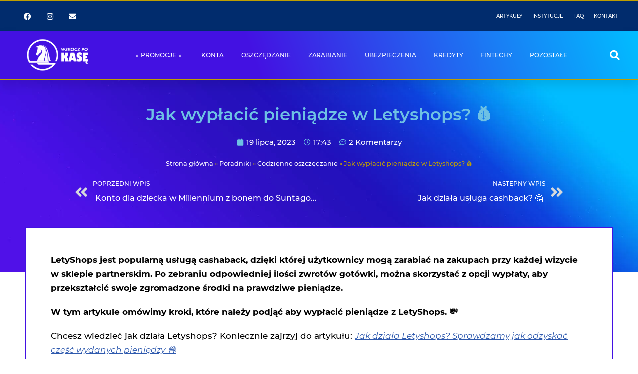

--- FILE ---
content_type: text/html; charset=UTF-8
request_url: https://wskoczpokase.pl/jak-wyplacic-pieniadze-w-letyshops/
body_size: 67626
content:
<!DOCTYPE html>
<html lang="pl-PL">

<head><meta charset="UTF-8"><script>if(navigator.userAgent.match(/MSIE|Internet Explorer/i)||navigator.userAgent.match(/Trident\/7\..*?rv:11/i)){var href=document.location.href;if(!href.match(/[?&]nowprocket/)){if(href.indexOf("?")==-1){if(href.indexOf("#")==-1){document.location.href=href+"?nowprocket=1"}else{document.location.href=href.replace("#","?nowprocket=1#")}}else{if(href.indexOf("#")==-1){document.location.href=href+"&nowprocket=1"}else{document.location.href=href.replace("#","&nowprocket=1#")}}}}</script><script>(()=>{class RocketLazyLoadScripts{constructor(){this.v="2.0.4",this.userEvents=["keydown","keyup","mousedown","mouseup","mousemove","mouseover","mouseout","touchmove","touchstart","touchend","touchcancel","wheel","click","dblclick","input"],this.attributeEvents=["onblur","onclick","oncontextmenu","ondblclick","onfocus","onmousedown","onmouseenter","onmouseleave","onmousemove","onmouseout","onmouseover","onmouseup","onmousewheel","onscroll","onsubmit"]}async t(){this.i(),this.o(),/iP(ad|hone)/.test(navigator.userAgent)&&this.h(),this.u(),this.l(this),this.m(),this.k(this),this.p(this),this._(),await Promise.all([this.R(),this.L()]),this.lastBreath=Date.now(),this.S(this),this.P(),this.D(),this.O(),this.M(),await this.C(this.delayedScripts.normal),await this.C(this.delayedScripts.defer),await this.C(this.delayedScripts.async),await this.T(),await this.F(),await this.j(),await this.A(),window.dispatchEvent(new Event("rocket-allScriptsLoaded")),this.everythingLoaded=!0,this.lastTouchEnd&&await new Promise(t=>setTimeout(t,500-Date.now()+this.lastTouchEnd)),this.I(),this.H(),this.U(),this.W()}i(){this.CSPIssue=sessionStorage.getItem("rocketCSPIssue"),document.addEventListener("securitypolicyviolation",t=>{this.CSPIssue||"script-src-elem"!==t.violatedDirective||"data"!==t.blockedURI||(this.CSPIssue=!0,sessionStorage.setItem("rocketCSPIssue",!0))},{isRocket:!0})}o(){window.addEventListener("pageshow",t=>{this.persisted=t.persisted,this.realWindowLoadedFired=!0},{isRocket:!0}),window.addEventListener("pagehide",()=>{this.onFirstUserAction=null},{isRocket:!0})}h(){let t;function e(e){t=e}window.addEventListener("touchstart",e,{isRocket:!0}),window.addEventListener("touchend",function i(o){o.changedTouches[0]&&t.changedTouches[0]&&Math.abs(o.changedTouches[0].pageX-t.changedTouches[0].pageX)<10&&Math.abs(o.changedTouches[0].pageY-t.changedTouches[0].pageY)<10&&o.timeStamp-t.timeStamp<200&&(window.removeEventListener("touchstart",e,{isRocket:!0}),window.removeEventListener("touchend",i,{isRocket:!0}),"INPUT"===o.target.tagName&&"text"===o.target.type||(o.target.dispatchEvent(new TouchEvent("touchend",{target:o.target,bubbles:!0})),o.target.dispatchEvent(new MouseEvent("mouseover",{target:o.target,bubbles:!0})),o.target.dispatchEvent(new PointerEvent("click",{target:o.target,bubbles:!0,cancelable:!0,detail:1,clientX:o.changedTouches[0].clientX,clientY:o.changedTouches[0].clientY})),event.preventDefault()))},{isRocket:!0})}q(t){this.userActionTriggered||("mousemove"!==t.type||this.firstMousemoveIgnored?"keyup"===t.type||"mouseover"===t.type||"mouseout"===t.type||(this.userActionTriggered=!0,this.onFirstUserAction&&this.onFirstUserAction()):this.firstMousemoveIgnored=!0),"click"===t.type&&t.preventDefault(),t.stopPropagation(),t.stopImmediatePropagation(),"touchstart"===this.lastEvent&&"touchend"===t.type&&(this.lastTouchEnd=Date.now()),"click"===t.type&&(this.lastTouchEnd=0),this.lastEvent=t.type,t.composedPath&&t.composedPath()[0].getRootNode()instanceof ShadowRoot&&(t.rocketTarget=t.composedPath()[0]),this.savedUserEvents.push(t)}u(){this.savedUserEvents=[],this.userEventHandler=this.q.bind(this),this.userEvents.forEach(t=>window.addEventListener(t,this.userEventHandler,{passive:!1,isRocket:!0})),document.addEventListener("visibilitychange",this.userEventHandler,{isRocket:!0})}U(){this.userEvents.forEach(t=>window.removeEventListener(t,this.userEventHandler,{passive:!1,isRocket:!0})),document.removeEventListener("visibilitychange",this.userEventHandler,{isRocket:!0}),this.savedUserEvents.forEach(t=>{(t.rocketTarget||t.target).dispatchEvent(new window[t.constructor.name](t.type,t))})}m(){const t="return false",e=Array.from(this.attributeEvents,t=>"data-rocket-"+t),i="["+this.attributeEvents.join("],[")+"]",o="[data-rocket-"+this.attributeEvents.join("],[data-rocket-")+"]",s=(e,i,o)=>{o&&o!==t&&(e.setAttribute("data-rocket-"+i,o),e["rocket"+i]=new Function("event",o),e.setAttribute(i,t))};new MutationObserver(t=>{for(const n of t)"attributes"===n.type&&(n.attributeName.startsWith("data-rocket-")||this.everythingLoaded?n.attributeName.startsWith("data-rocket-")&&this.everythingLoaded&&this.N(n.target,n.attributeName.substring(12)):s(n.target,n.attributeName,n.target.getAttribute(n.attributeName))),"childList"===n.type&&n.addedNodes.forEach(t=>{if(t.nodeType===Node.ELEMENT_NODE)if(this.everythingLoaded)for(const i of[t,...t.querySelectorAll(o)])for(const t of i.getAttributeNames())e.includes(t)&&this.N(i,t.substring(12));else for(const e of[t,...t.querySelectorAll(i)])for(const t of e.getAttributeNames())this.attributeEvents.includes(t)&&s(e,t,e.getAttribute(t))})}).observe(document,{subtree:!0,childList:!0,attributeFilter:[...this.attributeEvents,...e]})}I(){this.attributeEvents.forEach(t=>{document.querySelectorAll("[data-rocket-"+t+"]").forEach(e=>{this.N(e,t)})})}N(t,e){const i=t.getAttribute("data-rocket-"+e);i&&(t.setAttribute(e,i),t.removeAttribute("data-rocket-"+e))}k(t){Object.defineProperty(HTMLElement.prototype,"onclick",{get(){return this.rocketonclick||null},set(e){this.rocketonclick=e,this.setAttribute(t.everythingLoaded?"onclick":"data-rocket-onclick","this.rocketonclick(event)")}})}S(t){function e(e,i){let o=e[i];e[i]=null,Object.defineProperty(e,i,{get:()=>o,set(s){t.everythingLoaded?o=s:e["rocket"+i]=o=s}})}e(document,"onreadystatechange"),e(window,"onload"),e(window,"onpageshow");try{Object.defineProperty(document,"readyState",{get:()=>t.rocketReadyState,set(e){t.rocketReadyState=e},configurable:!0}),document.readyState="loading"}catch(t){console.log("WPRocket DJE readyState conflict, bypassing")}}l(t){this.originalAddEventListener=EventTarget.prototype.addEventListener,this.originalRemoveEventListener=EventTarget.prototype.removeEventListener,this.savedEventListeners=[],EventTarget.prototype.addEventListener=function(e,i,o){o&&o.isRocket||!t.B(e,this)&&!t.userEvents.includes(e)||t.B(e,this)&&!t.userActionTriggered||e.startsWith("rocket-")||t.everythingLoaded?t.originalAddEventListener.call(this,e,i,o):(t.savedEventListeners.push({target:this,remove:!1,type:e,func:i,options:o}),"mouseenter"!==e&&"mouseleave"!==e||t.originalAddEventListener.call(this,e,t.savedUserEvents.push,o))},EventTarget.prototype.removeEventListener=function(e,i,o){o&&o.isRocket||!t.B(e,this)&&!t.userEvents.includes(e)||t.B(e,this)&&!t.userActionTriggered||e.startsWith("rocket-")||t.everythingLoaded?t.originalRemoveEventListener.call(this,e,i,o):t.savedEventListeners.push({target:this,remove:!0,type:e,func:i,options:o})}}J(t,e){this.savedEventListeners=this.savedEventListeners.filter(i=>{let o=i.type,s=i.target||window;return e!==o||t!==s||(this.B(o,s)&&(i.type="rocket-"+o),this.$(i),!1)})}H(){EventTarget.prototype.addEventListener=this.originalAddEventListener,EventTarget.prototype.removeEventListener=this.originalRemoveEventListener,this.savedEventListeners.forEach(t=>this.$(t))}$(t){t.remove?this.originalRemoveEventListener.call(t.target,t.type,t.func,t.options):this.originalAddEventListener.call(t.target,t.type,t.func,t.options)}p(t){let e;function i(e){return t.everythingLoaded?e:e.split(" ").map(t=>"load"===t||t.startsWith("load.")?"rocket-jquery-load":t).join(" ")}function o(o){function s(e){const s=o.fn[e];o.fn[e]=o.fn.init.prototype[e]=function(){return this[0]===window&&t.userActionTriggered&&("string"==typeof arguments[0]||arguments[0]instanceof String?arguments[0]=i(arguments[0]):"object"==typeof arguments[0]&&Object.keys(arguments[0]).forEach(t=>{const e=arguments[0][t];delete arguments[0][t],arguments[0][i(t)]=e})),s.apply(this,arguments),this}}if(o&&o.fn&&!t.allJQueries.includes(o)){const e={DOMContentLoaded:[],"rocket-DOMContentLoaded":[]};for(const t in e)document.addEventListener(t,()=>{e[t].forEach(t=>t())},{isRocket:!0});o.fn.ready=o.fn.init.prototype.ready=function(i){function s(){parseInt(o.fn.jquery)>2?setTimeout(()=>i.bind(document)(o)):i.bind(document)(o)}return"function"==typeof i&&(t.realDomReadyFired?!t.userActionTriggered||t.fauxDomReadyFired?s():e["rocket-DOMContentLoaded"].push(s):e.DOMContentLoaded.push(s)),o([])},s("on"),s("one"),s("off"),t.allJQueries.push(o)}e=o}t.allJQueries=[],o(window.jQuery),Object.defineProperty(window,"jQuery",{get:()=>e,set(t){o(t)}})}P(){const t=new Map;document.write=document.writeln=function(e){const i=document.currentScript,o=document.createRange(),s=i.parentElement;let n=t.get(i);void 0===n&&(n=i.nextSibling,t.set(i,n));const c=document.createDocumentFragment();o.setStart(c,0),c.appendChild(o.createContextualFragment(e)),s.insertBefore(c,n)}}async R(){return new Promise(t=>{this.userActionTriggered?t():this.onFirstUserAction=t})}async L(){return new Promise(t=>{document.addEventListener("DOMContentLoaded",()=>{this.realDomReadyFired=!0,t()},{isRocket:!0})})}async j(){return this.realWindowLoadedFired?Promise.resolve():new Promise(t=>{window.addEventListener("load",t,{isRocket:!0})})}M(){this.pendingScripts=[];this.scriptsMutationObserver=new MutationObserver(t=>{for(const e of t)e.addedNodes.forEach(t=>{"SCRIPT"!==t.tagName||t.noModule||t.isWPRocket||this.pendingScripts.push({script:t,promise:new Promise(e=>{const i=()=>{const i=this.pendingScripts.findIndex(e=>e.script===t);i>=0&&this.pendingScripts.splice(i,1),e()};t.addEventListener("load",i,{isRocket:!0}),t.addEventListener("error",i,{isRocket:!0}),setTimeout(i,1e3)})})})}),this.scriptsMutationObserver.observe(document,{childList:!0,subtree:!0})}async F(){await this.X(),this.pendingScripts.length?(await this.pendingScripts[0].promise,await this.F()):this.scriptsMutationObserver.disconnect()}D(){this.delayedScripts={normal:[],async:[],defer:[]},document.querySelectorAll("script[type$=rocketlazyloadscript]").forEach(t=>{t.hasAttribute("data-rocket-src")?t.hasAttribute("async")&&!1!==t.async?this.delayedScripts.async.push(t):t.hasAttribute("defer")&&!1!==t.defer||"module"===t.getAttribute("data-rocket-type")?this.delayedScripts.defer.push(t):this.delayedScripts.normal.push(t):this.delayedScripts.normal.push(t)})}async _(){await this.L();let t=[];document.querySelectorAll("script[type$=rocketlazyloadscript][data-rocket-src]").forEach(e=>{let i=e.getAttribute("data-rocket-src");if(i&&!i.startsWith("data:")){i.startsWith("//")&&(i=location.protocol+i);try{const o=new URL(i).origin;o!==location.origin&&t.push({src:o,crossOrigin:e.crossOrigin||"module"===e.getAttribute("data-rocket-type")})}catch(t){}}}),t=[...new Map(t.map(t=>[JSON.stringify(t),t])).values()],this.Y(t,"preconnect")}async G(t){if(await this.K(),!0!==t.noModule||!("noModule"in HTMLScriptElement.prototype))return new Promise(e=>{let i;function o(){(i||t).setAttribute("data-rocket-status","executed"),e()}try{if(navigator.userAgent.includes("Firefox/")||""===navigator.vendor||this.CSPIssue)i=document.createElement("script"),[...t.attributes].forEach(t=>{let e=t.nodeName;"type"!==e&&("data-rocket-type"===e&&(e="type"),"data-rocket-src"===e&&(e="src"),i.setAttribute(e,t.nodeValue))}),t.text&&(i.text=t.text),t.nonce&&(i.nonce=t.nonce),i.hasAttribute("src")?(i.addEventListener("load",o,{isRocket:!0}),i.addEventListener("error",()=>{i.setAttribute("data-rocket-status","failed-network"),e()},{isRocket:!0}),setTimeout(()=>{i.isConnected||e()},1)):(i.text=t.text,o()),i.isWPRocket=!0,t.parentNode.replaceChild(i,t);else{const i=t.getAttribute("data-rocket-type"),s=t.getAttribute("data-rocket-src");i?(t.type=i,t.removeAttribute("data-rocket-type")):t.removeAttribute("type"),t.addEventListener("load",o,{isRocket:!0}),t.addEventListener("error",i=>{this.CSPIssue&&i.target.src.startsWith("data:")?(console.log("WPRocket: CSP fallback activated"),t.removeAttribute("src"),this.G(t).then(e)):(t.setAttribute("data-rocket-status","failed-network"),e())},{isRocket:!0}),s?(t.fetchPriority="high",t.removeAttribute("data-rocket-src"),t.src=s):t.src="data:text/javascript;base64,"+window.btoa(unescape(encodeURIComponent(t.text)))}}catch(i){t.setAttribute("data-rocket-status","failed-transform"),e()}});t.setAttribute("data-rocket-status","skipped")}async C(t){const e=t.shift();return e?(e.isConnected&&await this.G(e),this.C(t)):Promise.resolve()}O(){this.Y([...this.delayedScripts.normal,...this.delayedScripts.defer,...this.delayedScripts.async],"preload")}Y(t,e){this.trash=this.trash||[];let i=!0;var o=document.createDocumentFragment();t.forEach(t=>{const s=t.getAttribute&&t.getAttribute("data-rocket-src")||t.src;if(s&&!s.startsWith("data:")){const n=document.createElement("link");n.href=s,n.rel=e,"preconnect"!==e&&(n.as="script",n.fetchPriority=i?"high":"low"),t.getAttribute&&"module"===t.getAttribute("data-rocket-type")&&(n.crossOrigin=!0),t.crossOrigin&&(n.crossOrigin=t.crossOrigin),t.integrity&&(n.integrity=t.integrity),t.nonce&&(n.nonce=t.nonce),o.appendChild(n),this.trash.push(n),i=!1}}),document.head.appendChild(o)}W(){this.trash.forEach(t=>t.remove())}async T(){try{document.readyState="interactive"}catch(t){}this.fauxDomReadyFired=!0;try{await this.K(),this.J(document,"readystatechange"),document.dispatchEvent(new Event("rocket-readystatechange")),await this.K(),document.rocketonreadystatechange&&document.rocketonreadystatechange(),await this.K(),this.J(document,"DOMContentLoaded"),document.dispatchEvent(new Event("rocket-DOMContentLoaded")),await this.K(),this.J(window,"DOMContentLoaded"),window.dispatchEvent(new Event("rocket-DOMContentLoaded"))}catch(t){console.error(t)}}async A(){try{document.readyState="complete"}catch(t){}try{await this.K(),this.J(document,"readystatechange"),document.dispatchEvent(new Event("rocket-readystatechange")),await this.K(),document.rocketonreadystatechange&&document.rocketonreadystatechange(),await this.K(),this.J(window,"load"),window.dispatchEvent(new Event("rocket-load")),await this.K(),window.rocketonload&&window.rocketonload(),await this.K(),this.allJQueries.forEach(t=>t(window).trigger("rocket-jquery-load")),await this.K(),this.J(window,"pageshow");const t=new Event("rocket-pageshow");t.persisted=this.persisted,window.dispatchEvent(t),await this.K(),window.rocketonpageshow&&window.rocketonpageshow({persisted:this.persisted})}catch(t){console.error(t)}}async K(){Date.now()-this.lastBreath>45&&(await this.X(),this.lastBreath=Date.now())}async X(){return document.hidden?new Promise(t=>setTimeout(t)):new Promise(t=>requestAnimationFrame(t))}B(t,e){return e===document&&"readystatechange"===t||(e===document&&"DOMContentLoaded"===t||(e===window&&"DOMContentLoaded"===t||(e===window&&"load"===t||e===window&&"pageshow"===t)))}static run(){(new RocketLazyLoadScripts).t()}}RocketLazyLoadScripts.run()})();</script>
	
	
	<meta name="viewport" content="width=device-width, initial-scale=1, minimum-scale=1">
	<link rel="profile" href="http://gmpg.org/xfn/11">
			<link rel="pingback" href="https://wskoczpokase.pl/xmlrpc.php">
		<meta name='robots' content='index, follow, max-image-preview:large, max-snippet:-1, max-video-preview:-1' />
	<style>img:is([sizes="auto" i], [sizes^="auto," i]) { contain-intrinsic-size: 3000px 1500px }</style>
	
<!-- Google Tag Manager for WordPress by gtm4wp.com -->
<script data-cfasync="false" data-pagespeed-no-defer>
	var gtm4wp_datalayer_name = "dataLayer";
	var dataLayer = dataLayer || [];
</script>
<!-- End Google Tag Manager for WordPress by gtm4wp.com -->
	<!-- This site is optimized with the Yoast SEO plugin v25.1 - https://yoast.com/wordpress/plugins/seo/ -->
	<title>Jak wypłacić pieniądze w Letyshops? 💰 | Wskoczpokase.pl</title>
<style id="rocket-critical-css">.premium-blog-thumb-effect-wrapper span{display:none}.premium-modal-box-modal-close{float:right;font-size:21px;font-weight:700;line-height:1;color:#000;position:relative;z-index:99}button.premium-modal-box-modal-close{-webkit-appearance:none;padding:0;background:0 0;border:0}.premium-modal-box-modal{position:fixed;top:0;right:0;bottom:0;left:0;z-index:1050;display:none;-webkit-overflow-scrolling:touch;outline:0;padding:0!important;background:rgba(0,0,0,.5);-webkit-align-items:center;-ms-flex-align:center;align-items:center;-webkit-justify-content:center;-ms-flex-pack:center;justify-content:center}.premium-modal-box-modal .premium-modal-box-modal-dialog{position:absolute;max-height:-webkit-calc(100vh - 150px);max-height:calc(100vh - 150px);display:-webkit-flex;display:-ms-flexbox;display:flex;-webkit-flex-direction:column;-ms-flex-direction:column;flex-direction:column;opacity:0;background-color:#fff;border:1px solid rgba(0,0,0,.2);border-radius:6px}.premium-modal-box-modal-header{display:-webkit-flex;display:-ms-flexbox;display:flex;-webkit-justify-content:space-between;-ms-flex-pack:justify;justify-content:space-between;-webkit-align-items:center;-ms-flex-align:center;align-items:center;padding:5px 15px;border-bottom:1px solid #e5e5e5}.premium-modal-box-modal-header .premium-modal-box-modal-close{margin-top:-2px}.premium-modal-box-modal-header .premium-modal-box-modal-title{display:-webkit-flex;display:-ms-flexbox;display:flex;-webkit-align-items:center;-ms-flex-align:center;align-items:center;margin:0;padding:0}.premium-modal-box-modal-body{position:relative;padding:15px}@media (min-width:768px){.premium-modal-box-modal-dialog{width:700px;max-height:600px;overflow:auto}}@media (max-width:767px){.premium-modal-box-modal-dialog{width:100%;max-height:500px;overflow:auto}}button,input[type=submit]{box-sizing:border-box;border-color:currentColor;text-align:center;font-family:var(--bodyfontfamily),var(--nv-fallback-ff)}button,input[type=submit]{box-sizing:border-box;background:var(--primarybtnbg);color:var(--primarybtncolor);border-style:solid;border-color:currentColor;fill:currentColor;border-width:var(--primarybtnborderwidth,0);border-radius:var(--primarybtnborderradius,3px);padding:var(--primarybtnpadding,13px 15px);font-weight:var(--btnfontweight,700);font-size:var(--btnfs,var(--bodyfontsize));line-height:var(--btnlineheight,1.6);letter-spacing:var(--btnletterspacing,var(--bodyletterspacing));text-transform:var(--btntexttransform,none)}form input:read-write,form select,form select option,form textarea{border-style:solid;border-color:var(--formfieldbordercolor);border-width:var(--formfieldborderwidth);border-radius:var(--formfieldborderradius,3px);background:var(--formfieldbgcolor);color:var(--formfieldcolor);padding:var(--formfieldpadding);text-transform:var(--formfieldtexttransform);font-weight:var(--formfieldfontweight);font-family:var(--bodyfontfamily);font-size:var(--formfieldfontsize);letter-spacing:var(--formfieldletterspacing);line-height:var(--formfieldlineheight)}form label{font-weight:var(--formlabelfontweight,var(--bodyfontweight));text-transform:var(--formlabeltexttransform);letter-spacing:var(--formlabelletterspacing);line-height:var(--formlabellineheight);font-size:var(--formlabelfontsize,var(--bodyfontsize))}body,figure,h1,h3,html,li,p,textarea,ul{margin:0;padding:0}h1,h3{font-size:100%;font-weight:400}ul{list-style:none}button,input,select,textarea{margin:0}html{box-sizing:border-box;-ms-overflow-style:scrollbar}*,::after,::before{box-sizing:border-box}img{height:auto;max-width:100%}table{border-collapse:collapse;border-spacing:0}th{padding:0;text-align:left}html{font-size:100%}body{background-color:var(--nv-site-bg);color:var(--nv-text-color);font-size:var(--bodyfontsize);line-height:var(--bodylineheight);letter-spacing:var(--bodyletterspacing);font-family:var(--bodyfontfamily),var(--nv-fallback-ff);text-transform:var(--bodytexttransform);font-weight:var(--bodyfontweight);overflow-x:hidden;direction:ltr;-webkit-font-smoothing:antialiased;-moz-osx-font-smoothing:grayscale}h1,h3{margin-bottom:30px;font-family:var(--headingsfontfamily),var(--nv-fallback-ff)}p{margin-bottom:30px}a{--linkdeco:none;color:var(--nv-primary-accent);text-decoration:var(--linkdeco)}h1{font-size:var(--h1fontsize);font-weight:var(--h1fontweight);line-height:var(--h1lineheight);letter-spacing:var(--h1letterspacing);text-transform:var(--h1texttransform)}h3{font-size:var(--h3fontsize);font-weight:var(--h3fontweight);line-height:var(--h3lineheight);letter-spacing:var(--h3letterspacing);text-transform:var(--h3texttransform)}ul{padding-left:var(--listpad,0)}ul{list-style:var(--liststyle,none)}.show-on-focus{position:absolute;width:1px;height:1px;clip:rect(1px,1px,1px,1px);top:32px;background:var(--nv-site-bg);padding:10px 15px}.screen-reader-text{position:absolute;left:-10000px;top:auto;width:1px;height:1px;overflow:hidden}table{border-collapse:separate;border-spacing:0;border-width:1px 0 0 1px;margin:0 0 20px;width:100%;word-break:initial}th{padding:20px}th{padding-bottom:10px}.wrapper{display:flex;min-height:100vh;flex-direction:column;position:relative}body>.wrapper:not(.et-fb-iframe-ancestor){overflow:hidden}.neve-main{flex:1 auto}input[type=email],input[type=search],input[type=submit],input[type=text],select,textarea{display:inline-block;-webkit-appearance:none;-moz-appearance:none;appearance:none;outline:0;resize:vertical}button,input,select,textarea{line-height:inherit;box-sizing:border-box}::placeholder{color:inherit;opacity:.5}select{min-height:35px;background-repeat:no-repeat;background-position:right;background-size:18px;padding-right:20px!important;background-image:url([data-uri])}label{display:inline-block}form select{background:url([data-uri]) right center/18px no-repeat,var(--formfieldbgcolor)}#comments .avatar{border-radius:100%}#comments input:not([type=submit]):not([type=checkbox]){width:100%}#comments textarea{max-width:100%;width:100%;display:block}figcaption{font-size:.9em;opacity:.75}.wp-caption{max-width:100%}.wp-caption-text{text-align:center;font-size:.8em;font-weight:500}.elementor-widget-text-editor{--listpad:15px;--liststyle:disc}body.elementor-page .wrapper{overflow:visible}.elementor select{background-image:none}.elementor-screen-only,.screen-reader-text{height:1px;margin:-1px;overflow:hidden;padding:0;position:absolute;top:-10000em;width:1px;clip:rect(0,0,0,0);border:0}.elementor-clearfix:after{clear:both;content:"";display:block;height:0;width:0}.elementor *,.elementor :after,.elementor :before{box-sizing:border-box}.elementor a{box-shadow:none;text-decoration:none}.elementor img{border:none;border-radius:0;box-shadow:none;height:auto;max-width:100%}.elementor .elementor-widget:not(.elementor-widget-text-editor):not(.elementor-widget-theme-post-content) figure{margin:0}@media (max-width:767px){.elementor-widget-wrap .elementor-element.elementor-widget-mobile__width-auto{max-width:100%}}.elementor-element{--flex-direction:initial;--flex-wrap:initial;--justify-content:initial;--align-items:initial;--align-content:initial;--gap:initial;--flex-basis:initial;--flex-grow:initial;--flex-shrink:initial;--order:initial;--align-self:initial;align-self:var(--align-self);flex-basis:var(--flex-basis);flex-grow:var(--flex-grow);flex-shrink:var(--flex-shrink);order:var(--order)}.elementor-align-center{text-align:center}.elementor-align-center .elementor-button{width:auto}:root{--page-title-display:block}.elementor-page-title{display:var(--page-title-display)}.elementor-section{position:relative}.elementor-section .elementor-container{display:flex;margin-left:auto;margin-right:auto;position:relative}@media (max-width:1024px){.elementor-section .elementor-container{flex-wrap:wrap}}.elementor-section.elementor-section-boxed>.elementor-container{max-width:1140px}.elementor-section.elementor-section-items-middle>.elementor-container{align-items:center}.elementor-widget-wrap{align-content:flex-start;flex-wrap:wrap;position:relative;width:100%}.elementor:not(.elementor-bc-flex-widget) .elementor-widget-wrap{display:flex}.elementor-widget-wrap>.elementor-element{width:100%}.elementor-widget{position:relative}.elementor-widget:not(:last-child){margin-bottom:var(--kit-widget-spacing,20px)}.elementor-column{display:flex;min-height:1px;position:relative}.elementor-column-gap-default>.elementor-column>.elementor-element-populated{padding:10px}@media (min-width:768px){.elementor-column.elementor-col-33{width:33.333%}.elementor-column.elementor-col-50{width:50%}.elementor-column.elementor-col-100{width:100%}}@media (max-width:767px){.elementor-column{width:100%}}.elementor-grid{display:grid;grid-column-gap:var(--grid-column-gap);grid-row-gap:var(--grid-row-gap)}.elementor-grid .elementor-grid-item{min-width:0}.elementor-grid-0 .elementor-grid{display:inline-block;margin-bottom:calc(-1 * var(--grid-row-gap));width:100%;word-spacing:var(--grid-column-gap)}.elementor-grid-0 .elementor-grid .elementor-grid-item{display:inline-block;margin-bottom:var(--grid-row-gap);word-break:break-word}@media (prefers-reduced-motion:no-preference){html{scroll-behavior:smooth}}.e-con{--border-radius:0;--border-top-width:0px;--border-right-width:0px;--border-bottom-width:0px;--border-left-width:0px;--border-style:initial;--border-color:initial;--container-widget-width:100%;--container-widget-height:initial;--container-widget-flex-grow:0;--container-widget-align-self:initial;--content-width:min(100%,var(--container-max-width,1140px));--width:100%;--min-height:initial;--height:auto;--text-align:initial;--margin-top:0px;--margin-right:0px;--margin-bottom:0px;--margin-left:0px;--padding-top:var(--container-default-padding-top,10px);--padding-right:var(--container-default-padding-right,10px);--padding-bottom:var(--container-default-padding-bottom,10px);--padding-left:var(--container-default-padding-left,10px);--position:relative;--z-index:revert;--overflow:visible;--gap:var(--widgets-spacing,20px);--row-gap:var(--widgets-spacing-row,20px);--column-gap:var(--widgets-spacing-column,20px);--overlay-mix-blend-mode:initial;--overlay-opacity:1;--e-con-grid-template-columns:repeat(3,1fr);--e-con-grid-template-rows:repeat(2,1fr);border-radius:var(--border-radius);height:var(--height);min-height:var(--min-height);min-width:0;overflow:var(--overflow);position:var(--position);width:var(--width);z-index:var(--z-index);--flex-wrap-mobile:wrap;margin-block-end:var(--margin-block-end);margin-block-start:var(--margin-block-start);margin-inline-end:var(--margin-inline-end);margin-inline-start:var(--margin-inline-start);padding-inline-end:var(--padding-inline-end);padding-inline-start:var(--padding-inline-start);--margin-block-start:var(--margin-top);--margin-block-end:var(--margin-bottom);--margin-inline-start:var(--margin-left);--margin-inline-end:var(--margin-right);--padding-inline-start:var(--padding-left);--padding-inline-end:var(--padding-right);--padding-block-start:var(--padding-top);--padding-block-end:var(--padding-bottom);--border-block-start-width:var(--border-top-width);--border-block-end-width:var(--border-bottom-width);--border-inline-start-width:var(--border-left-width);--border-inline-end-width:var(--border-right-width)}.e-con.e-flex{--flex-direction:column;--flex-basis:auto;--flex-grow:0;--flex-shrink:1;flex:var(--flex-grow) var(--flex-shrink) var(--flex-basis)}.e-con-full,.e-con>.e-con-inner{padding-block-end:var(--padding-block-end);padding-block-start:var(--padding-block-start);text-align:var(--text-align)}.e-con-full.e-flex,.e-con.e-flex>.e-con-inner{flex-direction:var(--flex-direction)}.e-con,.e-con>.e-con-inner{display:var(--display)}.e-con-boxed.e-flex{align-content:normal;align-items:normal;flex-direction:column;flex-wrap:nowrap;justify-content:normal}.e-con-boxed{gap:initial;text-align:initial}.e-con.e-flex>.e-con-inner{align-content:var(--align-content);align-items:var(--align-items);align-self:auto;flex-basis:auto;flex-grow:1;flex-shrink:1;flex-wrap:var(--flex-wrap);justify-content:var(--justify-content)}.e-con>.e-con-inner{gap:var(--row-gap) var(--column-gap);height:100%;margin:0 auto;max-width:var(--content-width);padding-inline-end:0;padding-inline-start:0;width:100%}.e-con .elementor-widget.elementor-widget{margin-block-end:0}.e-con:before{border-block-end-width:var(--border-block-end-width);border-block-start-width:var(--border-block-start-width);border-color:var(--border-color);border-inline-end-width:var(--border-inline-end-width);border-inline-start-width:var(--border-inline-start-width);border-radius:var(--border-radius);border-style:var(--border-style);content:var(--background-overlay);display:block;height:max(100% + var(--border-top-width) + var(--border-bottom-width),100%);left:calc(0px - var(--border-left-width));mix-blend-mode:var(--overlay-mix-blend-mode);opacity:var(--overlay-opacity);position:absolute;top:calc(0px - var(--border-top-width));width:max(100% + var(--border-left-width) + var(--border-right-width),100%)}.e-con .elementor-widget{min-width:0}.e-con>.e-con-inner>.elementor-widget>.elementor-widget-container,.e-con>.elementor-widget>.elementor-widget-container{height:100%}.e-con.e-con>.e-con-inner>.elementor-widget,.elementor.elementor .e-con>.elementor-widget{max-width:100%}.e-con .elementor-widget:not(:last-child){--kit-widget-spacing:0px}@media (max-width:767px){.e-con.e-flex{--width:100%;--flex-wrap:var(--flex-wrap-mobile)}}.elementor-heading-title{line-height:1;margin:0;padding:0}.elementor-button{background-color:#69727d;border-radius:3px;color:#fff;display:inline-block;font-size:15px;line-height:1;padding:12px 24px;fill:#fff;text-align:center}.elementor-button:visited{color:#fff}.elementor-button-content-wrapper{display:flex;flex-direction:row;gap:5px;justify-content:center}.elementor-button-text{display:inline-block}.elementor-button span{text-decoration:inherit}.elementor-icon{color:#69727d;display:inline-block;font-size:50px;line-height:1;text-align:center}.elementor-icon i{display:block;height:1em;position:relative;width:1em}.elementor-icon i:before{left:50%;position:absolute;transform:translateX(-50%)}.elementor-shape-rounded .elementor-icon{border-radius:10%}@media (min-width:768px) and (max-width:1024px){.elementor .elementor-hidden-tablet{display:none}}@media (min-width:1025px) and (max-width:99999px){.elementor .elementor-hidden-desktop{display:none}}.elementor-widget-image{text-align:center}.elementor-widget-image a{display:inline-block}.elementor-widget-image img{display:inline-block;vertical-align:middle}[data-elementor-type=popup]:not(.elementor-edit-area){display:none}.elementor-widget-social-icons.elementor-grid-0 .elementor-widget-container{font-size:0;line-height:1}.elementor-widget-social-icons .elementor-grid{grid-column-gap:var(--grid-column-gap,5px);grid-row-gap:var(--grid-row-gap,5px);grid-template-columns:var(--grid-template-columns);justify-content:var(--justify-content,center);justify-items:var(--justify-content,center)}.elementor-icon.elementor-social-icon{font-size:var(--icon-size,25px);height:calc(var(--icon-size, 25px) + 2 * var(--icon-padding, .5em));line-height:var(--icon-size,25px);width:calc(var(--icon-size, 25px) + 2 * var(--icon-padding, .5em))}.elementor-social-icon{--e-social-icon-icon-color:#fff;align-items:center;background-color:#69727d;display:inline-flex;justify-content:center;text-align:center}.elementor-social-icon i{color:var(--e-social-icon-icon-color)}.elementor-social-icon:last-child{margin:0}.elementor-social-icon-envelope{background-color:#ea4335}.elementor-social-icon-facebook-f{background-color:#3b5998}.elementor-social-icon-instagram{background-color:#262626}.elementor-item:after,.elementor-item:before{display:block;position:absolute}.elementor-item:not(:hover):not(:focus):not(.elementor-item-active):not(.highlighted):after,.elementor-item:not(:hover):not(:focus):not(.elementor-item-active):not(.highlighted):before{opacity:0}.elementor-nav-menu--main .elementor-nav-menu a{padding:13px 20px}.elementor-nav-menu--main .elementor-nav-menu ul{border-style:solid;border-width:0;padding:0;position:absolute;width:12em}.elementor-nav-menu--layout-horizontal{display:flex}.elementor-nav-menu--layout-horizontal .elementor-nav-menu{display:flex;flex-wrap:wrap}.elementor-nav-menu--layout-horizontal .elementor-nav-menu a{flex-grow:1;white-space:nowrap}.elementor-nav-menu--layout-horizontal .elementor-nav-menu>li{display:flex}.elementor-nav-menu--layout-horizontal .elementor-nav-menu>li ul{top:100%!important}.elementor-nav-menu--layout-horizontal .elementor-nav-menu>li:not(:first-child)>a{margin-inline-start:var(--e-nav-menu-horizontal-menu-item-margin)}.elementor-nav-menu--layout-horizontal .elementor-nav-menu>li:not(:first-child)>ul{left:var(--e-nav-menu-horizontal-menu-item-margin)!important}.elementor-nav-menu--layout-horizontal .elementor-nav-menu>li:not(:last-child)>a{margin-inline-end:var(--e-nav-menu-horizontal-menu-item-margin)}.elementor-nav-menu--layout-horizontal .elementor-nav-menu>li:not(:last-child):after{align-self:center;border-color:var(--e-nav-menu-divider-color,#000);border-left-style:var(--e-nav-menu-divider-style,solid);border-left-width:var(--e-nav-menu-divider-width,2px);content:var(--e-nav-menu-divider-content,none);height:var(--e-nav-menu-divider-height,35%)}.elementor-nav-menu__align-end .elementor-nav-menu{justify-content:flex-end;margin-inline-start:auto}.elementor-nav-menu__align-center .elementor-nav-menu{justify-content:center;margin-inline-end:auto;margin-inline-start:auto}.elementor-widget-nav-menu .elementor-widget-container{display:flex;flex-direction:column}.elementor-nav-menu{position:relative;z-index:2}.elementor-nav-menu:after{clear:both;content:" ";display:block;font:0/0 serif;height:0;overflow:hidden;visibility:hidden}.elementor-nav-menu,.elementor-nav-menu li,.elementor-nav-menu ul{display:block;line-height:normal;list-style:none;margin:0;padding:0}.elementor-nav-menu ul{display:none}.elementor-nav-menu a,.elementor-nav-menu li{position:relative}.elementor-nav-menu li{border-width:0}.elementor-nav-menu a{align-items:center;display:flex}.elementor-nav-menu a{line-height:20px;padding:10px 20px}.elementor-menu-toggle{align-items:center;background-color:rgba(0,0,0,.05);border:0 solid;border-radius:3px;color:#33373d;display:flex;font-size:var(--nav-menu-icon-size,22px);justify-content:center;padding:.25em}.elementor-menu-toggle:not(.elementor-active) .elementor-menu-toggle__icon--close{display:none}.elementor-nav-menu--dropdown{background-color:#fff;font-size:13px}.elementor-nav-menu--dropdown-none .elementor-nav-menu--dropdown{display:none}.elementor-nav-menu--dropdown.elementor-nav-menu__container{margin-top:10px;overflow-x:hidden;overflow-y:auto;transform-origin:top}.elementor-nav-menu--dropdown.elementor-nav-menu__container .elementor-sub-item{font-size:.85em}.elementor-nav-menu--dropdown a{color:#33373d}ul.elementor-nav-menu--dropdown a{border-inline-start:8px solid transparent;text-shadow:none}.elementor-nav-menu__text-align-center .elementor-nav-menu--dropdown .elementor-nav-menu a{justify-content:center}.elementor-nav-menu--toggle{--menu-height:100vh}.elementor-nav-menu--toggle .elementor-menu-toggle:not(.elementor-active)+.elementor-nav-menu__container{max-height:0;overflow:hidden;transform:scaleY(0)}.elementor-nav-menu--stretch .elementor-nav-menu__container.elementor-nav-menu--dropdown{position:absolute;z-index:9997}@media (max-width:1024px){.elementor-nav-menu--dropdown-tablet .elementor-nav-menu--main{display:none}}@media (min-width:1025px){.elementor-nav-menu--dropdown-tablet .elementor-menu-toggle,.elementor-nav-menu--dropdown-tablet .elementor-nav-menu--dropdown{display:none}.elementor-nav-menu--dropdown-tablet nav.elementor-nav-menu--dropdown.elementor-nav-menu__container{overflow-y:hidden}}.elementor-search-form{display:block}.elementor-search-form input[type=search]{-webkit-appearance:none;-moz-appearance:none;background:none;border:0;display:inline-block;font-size:15px;line-height:1;margin:0;min-width:0;padding:0;vertical-align:middle;white-space:normal}.elementor-search-form__container{border:0 solid transparent;display:flex;min-height:50px;overflow:hidden}.elementor-search-form__container:not(.elementor-search-form--full-screen){background:#f1f2f3}.elementor-search-form__input{color:#3f444b;flex-basis:100%}.elementor-search-form__input::-moz-placeholder{color:inherit;font-family:inherit;opacity:.6}.elementor-search-form--skin-full_screen .elementor-search-form input[type=search].elementor-search-form__input{border:solid #fff;border-width:0 0 1px;color:#fff;font-size:50px;line-height:1.5;text-align:center}.elementor-search-form--skin-full_screen .elementor-search-form__toggle{color:var(--e-search-form-toggle-color,#33373d);display:inline-block;font-size:var(--e-search-form-toggle-size,33px);vertical-align:middle}.elementor-search-form--skin-full_screen .elementor-search-form__toggle i{background-color:var(--e-search-form-toggle-background-color,rgba(0,0,0,.05));border-color:var(--e-search-form-toggle-color,#33373d);border-radius:var(--e-search-form-toggle-border-radius,3px);border-style:solid;border-width:var(--e-search-form-toggle-border-width,0);display:block;height:var(--e-search-form-toggle-size,33px);position:relative;width:var(--e-search-form-toggle-size,33px)}.elementor-search-form--skin-full_screen .elementor-search-form__toggle i:before{left:50%;position:absolute;top:50%;transform:translate(-50%,-50%)}.elementor-search-form--skin-full_screen .elementor-search-form__toggle i:before{font-size:var(--e-search-form-toggle-icon-size,.55em)}.elementor-search-form--skin-full_screen .elementor-search-form__container{align-items:center;background-color:rgba(0,0,0,.8);bottom:0;height:100vh;left:0;padding:0 15%;position:fixed;right:0;top:0;z-index:9998}.elementor-search-form--skin-full_screen .elementor-search-form__container:not(.elementor-search-form--full-screen){opacity:0;overflow:hidden;transform:scale(0)}.elementor-search-form--skin-full_screen .elementor-search-form__container:not(.elementor-search-form--full-screen) .dialog-lightbox-close-button{display:none}.fa,.fab,.far,.fas{-moz-osx-font-smoothing:grayscale;-webkit-font-smoothing:antialiased;display:inline-block;font-style:normal;font-variant:normal;text-rendering:auto;line-height:1}.fa-angle-double-left:before{content:"\f100"}.fa-angle-double-right:before{content:"\f101"}.fa-at:before{content:"\f1fa"}.fa-bars:before{content:"\f0c9"}.fa-bell:before{content:"\f0f3"}.fa-bell-slash:before{content:"\f1f6"}.fa-bolt:before{content:"\f0e7"}.fa-calendar:before{content:"\f133"}.fa-clock:before{content:"\f017"}.fa-comment-dots:before{content:"\f4ad"}.fa-envelope:before{content:"\f0e0"}.fa-facebook-f:before{content:"\f39e"}.fa-fire:before{content:"\f06d"}.fa-image:before{content:"\f03e"}.fa-instagram:before{content:"\f16d"}.fa-link:before{content:"\f0c1"}.fa-minus:before{content:"\f068"}.fa-quote-left:before{content:"\f10d"}.fa-search:before{content:"\f002"}.fa-sort-down:before{content:"\f0dd"}.fa-times:before{content:"\f00d"}.fa-user:before{content:"\f007"}@font-face{font-family:"Font Awesome 5 Free";font-style:normal;font-weight:900;font-display:swap;src:url(https://wskoczpokase.pl/wp-content/plugins/elementor/assets/lib/font-awesome/webfonts/fa-solid-900.eot);src:url(https://wskoczpokase.pl/wp-content/plugins/elementor/assets/lib/font-awesome/webfonts/fa-solid-900.eot?#iefix) format("embedded-opentype"),url(https://wskoczpokase.pl/wp-content/plugins/elementor/assets/lib/font-awesome/webfonts/fa-solid-900.woff2) format("woff2"),url(https://wskoczpokase.pl/wp-content/plugins/elementor/assets/lib/font-awesome/webfonts/fa-solid-900.woff) format("woff"),url(https://wskoczpokase.pl/wp-content/plugins/elementor/assets/lib/font-awesome/webfonts/fa-solid-900.ttf) format("truetype"),url(https://wskoczpokase.pl/wp-content/plugins/elementor/assets/lib/font-awesome/webfonts/fa-solid-900.svg#fontawesome) format("svg")}.fa,.fas{font-family:"Font Awesome 5 Free";font-weight:900}.elementor-widget .elementor-icon-list-items.elementor-inline-items{display:flex;flex-wrap:wrap;margin-left:-8px;margin-right:-8px}.elementor-widget .elementor-icon-list-items.elementor-inline-items .elementor-inline-item{word-break:break-word}.elementor-widget .elementor-icon-list-items.elementor-inline-items .elementor-icon-list-item{margin-left:8px;margin-right:8px}.elementor-widget .elementor-icon-list-items.elementor-inline-items .elementor-icon-list-item:after{border-bottom:0;border-left-width:1px;border-right:0;border-top:0;border-style:solid;height:100%;left:auto;position:relative;right:auto;right:-8px;width:auto}.elementor-widget .elementor-icon-list-items{list-style-type:none;margin:0;padding:0}.elementor-widget .elementor-icon-list-item{margin:0;padding:0;position:relative}.elementor-widget .elementor-icon-list-item:after{bottom:0;position:absolute;width:100%}.elementor-widget .elementor-icon-list-item,.elementor-widget .elementor-icon-list-item a{align-items:var(--icon-vertical-align,center);display:flex;font-size:inherit}.elementor-widget .elementor-icon-list-icon+.elementor-icon-list-text{align-self:center;padding-inline-start:5px}.elementor-widget .elementor-icon-list-icon{display:flex;position:relative;top:var(--icon-vertical-offset,initial)}.elementor-widget .elementor-icon-list-icon i{font-size:var(--e-icon-list-icon-size);width:1.25em}.elementor-widget.elementor-align-center .elementor-icon-list-item,.elementor-widget.elementor-align-center .elementor-icon-list-item a{justify-content:center}.elementor-widget.elementor-align-center .elementor-icon-list-item:after{margin:auto}.elementor-widget.elementor-align-center .elementor-inline-items{justify-content:center}.elementor-widget:not(.elementor-align-right) .elementor-icon-list-item:after{left:0}.elementor-widget:not(.elementor-align-left) .elementor-icon-list-item:after{right:0}@media (min-width:-1){.elementor-widget:not(.elementor-widescreen-align-right) .elementor-icon-list-item:after{left:0}.elementor-widget:not(.elementor-widescreen-align-left) .elementor-icon-list-item:after{right:0}}@media (max-width:-1){.elementor-widget:not(.elementor-laptop-align-right) .elementor-icon-list-item:after{left:0}.elementor-widget:not(.elementor-laptop-align-left) .elementor-icon-list-item:after{right:0}.elementor-widget:not(.elementor-tablet_extra-align-right) .elementor-icon-list-item:after{left:0}.elementor-widget:not(.elementor-tablet_extra-align-left) .elementor-icon-list-item:after{right:0}}@media (max-width:1024px){.elementor-widget:not(.elementor-tablet-align-right) .elementor-icon-list-item:after{left:0}.elementor-widget:not(.elementor-tablet-align-left) .elementor-icon-list-item:after{right:0}}@media (max-width:-1){.elementor-widget:not(.elementor-mobile_extra-align-right) .elementor-icon-list-item:after{left:0}.elementor-widget:not(.elementor-mobile_extra-align-left) .elementor-icon-list-item:after{right:0}}@media (max-width:767px){.elementor-widget:not(.elementor-mobile-align-right) .elementor-icon-list-item:after{left:0}.elementor-widget:not(.elementor-mobile-align-left) .elementor-icon-list-item:after{right:0}}.elementor .elementor-element ul.elementor-icon-list-items{padding:0}@font-face{font-display:swap;font-family:eicons;src:url(https://wskoczpokase.pl/wp-content/plugins/elementor/assets/lib/eicons/fonts/eicons.eot?5.36.0);src:url(https://wskoczpokase.pl/wp-content/plugins/elementor/assets/lib/eicons/fonts/eicons.eot?5.36.0#iefix) format("embedded-opentype"),url(https://wskoczpokase.pl/wp-content/plugins/elementor/assets/lib/eicons/fonts/eicons.woff2?5.36.0) format("woff2"),url(https://wskoczpokase.pl/wp-content/plugins/elementor/assets/lib/eicons/fonts/eicons.woff?5.36.0) format("woff"),url(https://wskoczpokase.pl/wp-content/plugins/elementor/assets/lib/eicons/fonts/eicons.ttf?5.36.0) format("truetype"),url(https://wskoczpokase.pl/wp-content/plugins/elementor/assets/lib/eicons/fonts/eicons.svg?5.36.0#eicon) format("svg");font-weight:400;font-style:normal}[class*=" eicon-"],[class^=eicon]{display:inline-block;font-family:eicons;font-size:inherit;font-weight:400;font-style:normal;font-variant:normal;line-height:1;text-rendering:auto;-webkit-font-smoothing:antialiased;-moz-osx-font-smoothing:grayscale}.eicon-close:before{content:"\e87f"}.elementor-kit-670{--e-global-color-primary:#6EC1E4;--e-global-color-secondary:#54595F;--e-global-color-text:#525252;--e-global-color-accent:#61CE70;--e-global-color-5f69e584:#4054B2;--e-global-color-7d77dc79:#23A455;--e-global-color-648ba244:#000;--e-global-color-39c606d:#FFF;--e-global-typography-primary-font-family:"Montserrat";--e-global-typography-primary-font-weight:600;--e-global-typography-secondary-font-family:"Montserrat";--e-global-typography-secondary-font-weight:400;--e-global-typography-text-font-family:"Montserrat";--e-global-typography-text-font-weight:400;--e-global-typography-accent-font-family:"Montserrat";--e-global-typography-accent-font-weight:500}.elementor-kit-670 h1{font-size:34px;font-weight:600;line-height:1.4em}.elementor-kit-670 h3{font-size:24px;font-weight:600}.elementor-section.elementor-section-boxed>.elementor-container{max-width:1200px}.e-con{--container-max-width:1200px}.elementor-widget:not(:last-child){margin-block-end:20px}.elementor-element{--widgets-spacing:20px 20px;--widgets-spacing-row:20px;--widgets-spacing-column:20px}@media (max-width:1024px){.elementor-kit-670 h1{font-size:30px}.elementor-section.elementor-section-boxed>.elementor-container{max-width:1024px}.e-con{--container-max-width:1024px}}@media (max-width:767px){.elementor-kit-670 h1{font-size:23px}.elementor-kit-670 h3{font-size:18px}.elementor-section.elementor-section-boxed>.elementor-container{max-width:767px}.e-con{--container-max-width:767px}}p,h1,h3{margin-bottom:20px}#wpd-bubble-wrapper{bottom:30px!important}@media only screen and (max-width:768px){.elementor-search-form__input{margin-bottom:40%!important}.menu-ikony{margin-right:0px!important}}.premium-modal-box-modal-header .premium-modal-box-modal-close{margin-top:-13px!important;position:fixed;margin-left:-20px!important}.menu-ikony{margin-right:24px;margin-left:12px;border-left:1px solid #e1e1e1;padding:5px 10px}ul{margin-left:15px;list-style:disc}@media only screen and (max-width:768px){ul{margin-left:10px}}table{background-color:transparent;width:100%;margin-block-end:15px;font-size:.9em;border-spacing:0;border-collapse:collapse}table{display:table;border-collapse:separate;box-sizing:border-box;text-indent:initial;unicode-bidi:isolate;border-spacing:2px;border-color:gray}table tbody>tr:nth-child(odd)>th{background-color:hsla(0,0%,50.2%,.0705882353)}table th{padding:15px;line-height:1.5;vertical-align:top;border:1px solid hsla(0,0%,50.2%,.5019607843)}.premium-modal-box-modal-title{margin-left:15px!important}.elementor-nav-menu ul{transform:none!important}@font-face{font-family:'Montserrat';font-style:normal;font-weight:900;font-display:swap;src:url('https://wskoczpokase.pl/wp-content/uploads/2020/11/Montserrat-Black.ttf') format('truetype')}@font-face{font-family:'Montserrat';font-style:oblique;font-weight:900;font-display:swap;src:url('https://wskoczpokase.pl/wp-content/uploads/2020/11/Montserrat-BlackItalic.ttf') format('truetype')}@font-face{font-family:'Montserrat';font-style:normal;font-weight:700;font-display:swap;src:url('https://wskoczpokase.pl/wp-content/uploads/2020/11/Montserrat-Bold.ttf') format('truetype')}@font-face{font-family:'Montserrat';font-style:oblique;font-weight:700;font-display:swap;src:url('https://wskoczpokase.pl/wp-content/uploads/2020/11/Montserrat-BoldItalic.ttf') format('truetype')}@font-face{font-family:'Montserrat';font-style:normal;font-weight:800;font-display:swap;src:url('https://wskoczpokase.pl/wp-content/uploads/2020/11/Montserrat-ExtraBold.ttf') format('truetype')}@font-face{font-family:'Montserrat';font-style:oblique;font-weight:800;font-display:swap;src:url('https://wskoczpokase.pl/wp-content/uploads/2020/11/Montserrat-ExtraBoldItalic.ttf') format('truetype')}@font-face{font-family:'Montserrat';font-style:normal;font-weight:200;font-display:swap;src:url('https://wskoczpokase.pl/wp-content/uploads/2020/11/Montserrat-ExtraLight.ttf') format('truetype')}@font-face{font-family:'Montserrat';font-style:oblique;font-weight:200;font-display:swap;src:url('https://wskoczpokase.pl/wp-content/uploads/2020/11/Montserrat-ExtraLightItalic.ttf') format('truetype')}@font-face{font-family:'Montserrat';font-style:oblique;font-weight:400;font-display:swap;src:url('https://wskoczpokase.pl/wp-content/uploads/2020/11/Montserrat-Italic.ttf') format('truetype')}@font-face{font-family:'Montserrat';font-style:normal;font-weight:300;font-display:swap;src:url('https://wskoczpokase.pl/wp-content/uploads/2020/11/Montserrat-Light.ttf') format('truetype')}@font-face{font-family:'Montserrat';font-style:oblique;font-weight:300;font-display:swap;src:url('https://wskoczpokase.pl/wp-content/uploads/2020/11/Montserrat-LightItalic.ttf') format('truetype')}@font-face{font-family:'Montserrat';font-style:normal;font-weight:500;font-display:swap;src:url('https://wskoczpokase.pl/wp-content/uploads/2020/11/Montserrat-Medium.ttf') format('truetype')}@font-face{font-family:'Montserrat';font-style:oblique;font-weight:500;font-display:swap;src:url('https://wskoczpokase.pl/wp-content/uploads/2020/11/Montserrat-MediumItalic.ttf') format('truetype')}@font-face{font-family:'Montserrat';font-style:normal;font-weight:600;font-display:swap;src:url('https://wskoczpokase.pl/wp-content/uploads/2020/11/Montserrat-SemiBold.ttf') format('truetype')}@font-face{font-family:'Montserrat';font-style:oblique;font-weight:600;font-display:swap;src:url('https://wskoczpokase.pl/wp-content/uploads/2020/11/Montserrat-SemiBoldItalic.ttf') format('truetype')}@font-face{font-family:'Montserrat';font-style:normal;font-weight:100;font-display:swap;src:url('https://wskoczpokase.pl/wp-content/uploads/2020/11/Montserrat-Thin.ttf') format('truetype')}@font-face{font-family:'Montserrat';font-style:oblique;font-weight:100;font-display:swap;src:url('https://wskoczpokase.pl/wp-content/uploads/2020/11/Montserrat-ThinItalic.ttf') format('truetype')}.fa,.fab,.far,.fas{-moz-osx-font-smoothing:grayscale;-webkit-font-smoothing:antialiased;display:inline-block;font-style:normal;font-variant:normal;text-rendering:auto;line-height:1}.fa-angle-double-left:before{content:"\f100"}.fa-angle-double-right:before{content:"\f101"}.fa-at:before{content:"\f1fa"}.fa-bars:before{content:"\f0c9"}.fa-bell:before{content:"\f0f3"}.fa-bell-slash:before{content:"\f1f6"}.fa-bolt:before{content:"\f0e7"}.fa-calendar:before{content:"\f133"}.fa-clock:before{content:"\f017"}.fa-comment-dots:before{content:"\f4ad"}.fa-envelope:before{content:"\f0e0"}.fa-facebook-f:before{content:"\f39e"}.fa-fire:before{content:"\f06d"}.fa-image:before{content:"\f03e"}.fa-instagram:before{content:"\f16d"}.fa-link:before{content:"\f0c1"}.fa-minus:before{content:"\f068"}.fa-quote-left:before{content:"\f10d"}.fa-search:before{content:"\f002"}.fa-sort-down:before{content:"\f0dd"}.fa-times:before{content:"\f00d"}.fa-user:before{content:"\f007"}@font-face{font-family:"Font Awesome 5 Brands";font-style:normal;font-weight:400;font-display:swap;src:url(https://wskoczpokase.pl/wp-content/plugins/elementor/assets/lib/font-awesome/webfonts/fa-brands-400.eot);src:url(https://wskoczpokase.pl/wp-content/plugins/elementor/assets/lib/font-awesome/webfonts/fa-brands-400.eot?#iefix) format("embedded-opentype"),url(https://wskoczpokase.pl/wp-content/plugins/elementor/assets/lib/font-awesome/webfonts/fa-brands-400.woff2) format("woff2"),url(https://wskoczpokase.pl/wp-content/plugins/elementor/assets/lib/font-awesome/webfonts/fa-brands-400.woff) format("woff"),url(https://wskoczpokase.pl/wp-content/plugins/elementor/assets/lib/font-awesome/webfonts/fa-brands-400.ttf) format("truetype"),url(https://wskoczpokase.pl/wp-content/plugins/elementor/assets/lib/font-awesome/webfonts/fa-brands-400.svg#fontawesome) format("svg")}.fab{font-family:"Font Awesome 5 Brands"}@font-face{font-family:"Font Awesome 5 Free";font-style:normal;font-weight:400;font-display:swap;src:url(https://wskoczpokase.pl/wp-content/plugins/elementor/assets/lib/font-awesome/webfonts/fa-regular-400.eot);src:url(https://wskoczpokase.pl/wp-content/plugins/elementor/assets/lib/font-awesome/webfonts/fa-regular-400.eot?#iefix) format("embedded-opentype"),url(https://wskoczpokase.pl/wp-content/plugins/elementor/assets/lib/font-awesome/webfonts/fa-regular-400.woff2) format("woff2"),url(https://wskoczpokase.pl/wp-content/plugins/elementor/assets/lib/font-awesome/webfonts/fa-regular-400.woff) format("woff"),url(https://wskoczpokase.pl/wp-content/plugins/elementor/assets/lib/font-awesome/webfonts/fa-regular-400.ttf) format("truetype"),url(https://wskoczpokase.pl/wp-content/plugins/elementor/assets/lib/font-awesome/webfonts/fa-regular-400.svg#fontawesome) format("svg")}.fab,.far{font-weight:400}@font-face{font-family:"Font Awesome 5 Free";font-style:normal;font-weight:900;font-display:swap;src:url(https://wskoczpokase.pl/wp-content/plugins/elementor/assets/lib/font-awesome/webfonts/fa-solid-900.eot);src:url(https://wskoczpokase.pl/wp-content/plugins/elementor/assets/lib/font-awesome/webfonts/fa-solid-900.eot?#iefix) format("embedded-opentype"),url(https://wskoczpokase.pl/wp-content/plugins/elementor/assets/lib/font-awesome/webfonts/fa-solid-900.woff2) format("woff2"),url(https://wskoczpokase.pl/wp-content/plugins/elementor/assets/lib/font-awesome/webfonts/fa-solid-900.woff) format("woff"),url(https://wskoczpokase.pl/wp-content/plugins/elementor/assets/lib/font-awesome/webfonts/fa-solid-900.ttf) format("truetype"),url(https://wskoczpokase.pl/wp-content/plugins/elementor/assets/lib/font-awesome/webfonts/fa-solid-900.svg#fontawesome) format("svg")}.fa,.far,.fas{font-family:"Font Awesome 5 Free"}.fa,.fas{font-weight:900}.elementor-widget-post-info.elementor-align-center .elementor-icon-list-item:after{margin:initial}.elementor-icon-list-items .elementor-icon-list-item .elementor-icon-list-text{display:inline-block}@font-face{font-family:"Font Awesome 5 Free";font-style:normal;font-weight:400;font-display:swap;src:url(https://wskoczpokase.pl/wp-content/plugins/elementor/assets/lib/font-awesome/webfonts/fa-regular-400.eot);src:url(https://wskoczpokase.pl/wp-content/plugins/elementor/assets/lib/font-awesome/webfonts/fa-regular-400.eot?#iefix) format("embedded-opentype"),url(https://wskoczpokase.pl/wp-content/plugins/elementor/assets/lib/font-awesome/webfonts/fa-regular-400.woff2) format("woff2"),url(https://wskoczpokase.pl/wp-content/plugins/elementor/assets/lib/font-awesome/webfonts/fa-regular-400.woff) format("woff"),url(https://wskoczpokase.pl/wp-content/plugins/elementor/assets/lib/font-awesome/webfonts/fa-regular-400.ttf) format("truetype"),url(https://wskoczpokase.pl/wp-content/plugins/elementor/assets/lib/font-awesome/webfonts/fa-regular-400.svg#fontawesome) format("svg")}.far{font-family:"Font Awesome 5 Free";font-weight:400}.elementor-widget-breadcrumbs{font-size:.85em}.elementor-widget-breadcrumbs p{margin-bottom:0}.elementor-post-navigation-borders-yes .elementor-post-navigation__separator{background-color:#d5d8dc;height:100%;margin:0 auto;width:1px}.elementor-post-navigation{display:flex;overflow:hidden}.elementor-post-navigation .post-navigation__arrow-wrapper{color:#d5d8dc}.elementor-post-navigation .post-navigation__arrow-wrapper.post-navigation__arrow-prev{font-size:30px;padding-inline-end:15px}.elementor-post-navigation .post-navigation__arrow-wrapper.post-navigation__arrow-next{font-size:30px;padding-inline-start:15px}.elementor-post-navigation .post-navigation__arrow-wrapper i{transform:translateY(-5%)}.elementor-post-navigation .elementor-post-navigation__link__next,.elementor-post-navigation .elementor-post-navigation__link__prev{overflow:hidden}.elementor-post-navigation .elementor-post-navigation__link a{align-items:center;display:flex;max-width:100%}.elementor-post-navigation .post-navigation__next--label,.elementor-post-navigation .post-navigation__prev--label{font-size:.8em;text-transform:uppercase}.elementor-post-navigation .post-navigation__next--title,.elementor-post-navigation .post-navigation__prev--title{font-size:.7em}.elementor-post-navigation .post-navigation__next--label,.elementor-post-navigation .post-navigation__next--title,.elementor-post-navigation .post-navigation__prev--label,.elementor-post-navigation .post-navigation__prev--title{overflow:hidden;text-overflow:ellipsis}.elementor-post-navigation span.elementor-post-navigation__link__next{text-align:end}.elementor-post-navigation span.elementor-post-navigation__link__next,.elementor-post-navigation span.elementor-post-navigation__link__prev{display:flex;flex-direction:column}.elementor-post-navigation .elementor-post-navigation__link{overflow:hidden;text-overflow:ellipsis;white-space:nowrap;width:calc(50% - 1px / 2)}.elementor-post-navigation .elementor-post-navigation__separator-wrapper{text-align:center}.elementor-post-navigation .elementor-post-navigation__next{text-align:end}.elementor-post-navigation .elementor-post-navigation__next a{justify-content:flex-end}.elementor-widget-countdown .elementor-countdown-expire--message{display:none;padding:20px;text-align:center}.elementor-accordion .elementor-tab-title .elementor-accordion-icon .elementor-accordion-icon-opened{display:none}.elementor-accordion .elementor-tab-content{border-top:1px solid #d5d8dc;display:none;padding:15px 20px}@media (max-width:767px){.elementor-accordion .elementor-tab-content{padding:7px 15px}}.elementor-269941 .elementor-element.elementor-element-378898ce:not(.elementor-motion-effects-element-type-background){background-image:url("https://wskoczpokase.pl/wp-content/uploads/2022/11/tlo-wskocz-po-kase-1920-px.webp");background-position:center center;background-size:cover}.elementor-269941 .elementor-element.elementor-element-378898ce>.elementor-container{max-width:1000px}.elementor-269941 .elementor-element.elementor-element-378898ce{margin-top:0px;margin-bottom:0px}.elementor-269941 .elementor-element.elementor-element-648b19ed>.elementor-element-populated{margin:25px 0px 0px 0px;--e-column-margin-right:0px;--e-column-margin-left:0px;padding:0px 0px 0px 0px}.elementor-269941 .elementor-element.elementor-element-22931d67>.elementor-container>.elementor-column>.elementor-widget-wrap{align-content:center;align-items:center}.elementor-269941 .elementor-element.elementor-element-22931d67{padding:100px 0px 120px 0px}.elementor-widget-theme-post-title .elementor-heading-title{font-family:var(--e-global-typography-primary-font-family),Sans-serif;font-weight:var(--e-global-typography-primary-font-weight);color:var(--e-global-color-primary)}.elementor-269941 .elementor-element.elementor-element-10566bc0{text-align:center}.elementor-269941 .elementor-element.elementor-element-10566bc0 .elementor-heading-title{font-family:"Montserrat",Sans-serif;font-weight:600;line-height:1.4em}.elementor-widget-post-info .elementor-icon-list-item:not(:last-child):after{border-color:var(--e-global-color-text)}.elementor-widget-post-info .elementor-icon-list-icon i{color:var(--e-global-color-primary)}.elementor-widget-post-info .elementor-icon-list-text{color:var(--e-global-color-secondary)}.elementor-widget-post-info .elementor-icon-list-item{font-family:var(--e-global-typography-text-font-family),Sans-serif;font-weight:var(--e-global-typography-text-font-weight)}.elementor-269941 .elementor-element.elementor-element-6a11b09d .elementor-icon-list-icon{width:14px}.elementor-269941 .elementor-element.elementor-element-6a11b09d .elementor-icon-list-icon i{font-size:14px}.elementor-269941 .elementor-element.elementor-element-6a11b09d .elementor-icon-list-text{color:#FFFFFF}.elementor-widget-breadcrumbs{font-family:var(--e-global-typography-secondary-font-family),Sans-serif;font-weight:var(--e-global-typography-secondary-font-weight)}.elementor-269941 .elementor-element.elementor-element-a5486ca{color:#BF9F05}.elementor-269941 .elementor-element.elementor-element-a5486ca a{color:#FFFFFF}.elementor-widget-post-navigation span.post-navigation__prev--label{color:var(--e-global-color-text)}.elementor-widget-post-navigation span.post-navigation__next--label{color:var(--e-global-color-text)}.elementor-widget-post-navigation span.post-navigation__prev--label,.elementor-widget-post-navigation span.post-navigation__next--label{font-family:var(--e-global-typography-secondary-font-family),Sans-serif;font-weight:var(--e-global-typography-secondary-font-weight)}.elementor-widget-post-navigation span.post-navigation__prev--title,.elementor-widget-post-navigation span.post-navigation__next--title{color:var(--e-global-color-secondary);font-family:var(--e-global-typography-secondary-font-family),Sans-serif;font-weight:var(--e-global-typography-secondary-font-weight)}.elementor-269941 .elementor-element.elementor-element-624f430 span.post-navigation__prev--label{color:#FFFFFF}.elementor-269941 .elementor-element.elementor-element-624f430 span.post-navigation__next--label{color:#FFFFFF}.elementor-269941 .elementor-element.elementor-element-624f430 span.post-navigation__prev--title,.elementor-269941 .elementor-element.elementor-element-624f430 span.post-navigation__next--title{color:#FFFFFF;font-size:16px}body:not(.rtl) .elementor-269941 .elementor-element.elementor-element-624f430 .post-navigation__arrow-prev{padding-right:10px}body:not(.rtl) .elementor-269941 .elementor-element.elementor-element-624f430 .post-navigation__arrow-next{padding-left:10px}.elementor-269941 .elementor-element.elementor-element-63ba11f6:not(.elementor-motion-effects-element-type-background){background-color:transparent;background-image:linear-gradient(180deg,#FFFFFF 25%,#350EBC 70%)}.elementor-269941 .elementor-element.elementor-element-1f7b516:not(.elementor-motion-effects-element-type-background){background-color:#FFFFFF}.elementor-269941 .elementor-element.elementor-element-1f7b516{border-style:solid;border-width:2px 2px 2px 2px;border-color:#4311E2;margin-top:-100px;margin-bottom:10px;padding:20px 20px 20px 20px}.elementor-269941 .elementor-element.elementor-element-50285425>.elementor-element-populated{padding:30px 30px 30px 30px}.elementor-widget-text-editor{font-family:var(--e-global-typography-text-font-family),Sans-serif;font-weight:var(--e-global-typography-text-font-weight);color:var(--e-global-color-text)}.elementor-269941 .elementor-element.elementor-element-4ebe202c>.elementor-widget-container{margin:0px 0px 15px 0px}.elementor-269941 .elementor-element.elementor-element-4ebe202c{font-size:17px;color:#000000}.elementor-widget-image .widget-image-caption{color:var(--e-global-color-text);font-family:var(--e-global-typography-text-font-family),Sans-serif;font-weight:var(--e-global-typography-text-font-weight)}.elementor-269941 .elementor-element.elementor-element-53da9d52>.elementor-widget-container{margin:10px 0px 10px 0px}.elementor-widget-countdown .elementor-countdown-expire--message{color:var(--e-global-color-text);font-family:var(--e-global-typography-text-font-family),Sans-serif;font-weight:var(--e-global-typography-text-font-weight)}.elementor-269941 .elementor-element.elementor-element-670b6fdf .elementor-countdown-expire--message{color:#CB0316;font-family:"Montserrat",Sans-serif;font-weight:700}.elementor-widget-button .elementor-button{background-color:var(--e-global-color-accent);font-family:var(--e-global-typography-accent-font-family),Sans-serif;font-weight:var(--e-global-typography-accent-font-weight)}.elementor-269941 .elementor-element.elementor-element-53ebc17d>.elementor-widget-container{margin:30px 0px 40px 0px;padding:0% 5% 0% 5%}.elementor-269941 .elementor-element.elementor-element-53ebc17d img{box-shadow:0px 0px 10px 0px rgba(0,0,0,0.2)}.elementor-269941 .elementor-element.elementor-element-53ebc17d .widget-image-caption{font-family:"Montserrat",Sans-serif;font-weight:400;margin-block-start:35px}.elementor-269941 .elementor-element.elementor-element-79a8c120>.elementor-widget-container{margin:30px 0px 40px 0px;padding:0% 5% 0% 5%}.elementor-269941 .elementor-element.elementor-element-79a8c120 img{box-shadow:0px 0px 10px 0px rgba(0,0,0,0.2)}.elementor-269941 .elementor-element.elementor-element-79a8c120 .widget-image-caption{font-family:"Montserrat",Sans-serif;font-weight:400;margin-block-start:25px}.elementor-widget-global .premium-modal-box-modal-title{font-family:var(--e-global-typography-primary-font-family),Sans-serif;font-weight:var(--e-global-typography-primary-font-weight)}.elementor-269941 .elementor-element.elementor-global-176671 .premium-modal-box-modal-title{font-family:"Montserrat",Sans-serif;font-size:16px;font-weight:600;line-height:2.5em}.elementor-269941 .elementor-element.elementor-global-176671 .premium-modal-box-modal-header{background:#F9F9FF}.elementor-269941 .elementor-element.elementor-global-176671 .premium-modal-box-modal-header button{font-size:25px}.elementor-269941 .elementor-element.elementor-global-176671 .premium-modal-box-modal-body{font-family:"Montserrat",Sans-serif;font-size:15px;padding:15px 25px 15px 25px}.elementor-269941 .elementor-element.elementor-global-176671 .premium-modal-box-modal-dialog{overflow:auto}.elementor-widget-heading .elementor-heading-title{font-family:var(--e-global-typography-primary-font-family),Sans-serif;font-weight:var(--e-global-typography-primary-font-weight);color:var(--e-global-color-primary)}.elementor-widget-accordion .elementor-tab-content{color:var(--e-global-color-text);font-family:var(--e-global-typography-text-font-family),Sans-serif;font-weight:var(--e-global-typography-text-font-weight)}.elementor-269941 .elementor-element.elementor-element-72ace24c .elementor-accordion-item .elementor-tab-content{border-width:0px}.elementor-269941 .elementor-element.elementor-element-72ace24c .elementor-tab-content{font-family:"Montserrat",Sans-serif;font-size:15px;font-weight:400;padding:10px 20px 5px 20px}.elementor-widget-form .elementor-field-group>label{color:var(--e-global-color-text)}.elementor-widget-form .elementor-field-group>label{font-family:var(--e-global-typography-text-font-family),Sans-serif;font-weight:var(--e-global-typography-text-font-weight)}@media (max-width:1024px){.elementor-269941 .elementor-element.elementor-element-22931d67{padding:55px 0px 70px 0px}.elementor-269941 .elementor-element.elementor-element-c6de0b9>.elementor-element-populated{margin:45px 20px 50px 20px;--e-column-margin-right:20px;--e-column-margin-left:20px}.elementor-269941 .elementor-element.elementor-element-1f7b516{margin-top:-110px;margin-bottom:10px}.elementor-269941 .elementor-element.elementor-element-4ebe202c{font-size:16px}}@media (max-width:767px){.elementor-269941 .elementor-element.elementor-element-22931d67{padding:80px 20px 90px 20px}.elementor-269941 .elementor-element.elementor-element-c6de0b9{width:100%}.elementor-269941 .elementor-element.elementor-element-c6de0b9>.elementor-element-populated{margin:25px 0px 25px 0px;--e-column-margin-right:0px;--e-column-margin-left:0px;padding:0px 0px 0px 0px}.elementor-269941 .elementor-element.elementor-element-624f430>.elementor-widget-container{padding:15px 15px 15px 15px}.elementor-269941 .elementor-element.elementor-element-624f430 span.post-navigation__prev--title,.elementor-269941 .elementor-element.elementor-element-624f430 span.post-navigation__next--title{font-size:10px}.elementor-269941 .elementor-element.elementor-element-624f430 .post-navigation__arrow-wrapper{font-size:20px}.elementor-269941 .elementor-element.elementor-element-1f7b516{padding:5px 5px 5px 5px}.elementor-269941 .elementor-element.elementor-element-50285425>.elementor-element-populated{padding:20px 20px 20px 20px}.elementor-269941 .elementor-element.elementor-element-4ebe202c{font-size:14px}.elementor-269941 .elementor-element.elementor-element-53da9d52>.elementor-widget-container{margin:10px 0px -20px 0px}.elementor-269941 .elementor-element.elementor-element-670b6fdf .elementor-countdown-expire--message{font-size:13px}.elementor-269941 .elementor-element.elementor-element-53ebc17d>.elementor-widget-container{margin:15px 0px 30px 0px;padding:0% 0% 0% 0%}.elementor-269941 .elementor-element.elementor-element-53ebc17d .widget-image-caption{font-size:10px}.elementor-269941 .elementor-element.elementor-element-79a8c120>.elementor-widget-container{margin:15px 0px 30px 0px;padding:0% 0% 0% 0%}.elementor-269941 .elementor-element.elementor-element-79a8c120 .widget-image-caption{font-size:10px;margin-block-start:35px}.elementor-269941 .elementor-element.elementor-global-176671 .premium-modal-box-modal-title{font-size:14px}.elementor-269941 .elementor-element.elementor-global-176671 .premium-modal-box-modal-body{padding:15px 15px 15px 15px}.elementor-269941 .elementor-element.elementor-element-72ace24c .elementor-tab-content{font-size:13px}}@media (max-width:1024px) and (min-width:768px){.elementor-269941 .elementor-element.elementor-element-c6de0b9{width:100%}}.elementor-widget-post-navigation span.post-navigation__prev--title,.elementor-widget-post-navigation span.post-navigation__next--title{padding:5px}ul{list-style:disc!important}ul{list-style:disc}.premium-modal-box-modal-header .premium-modal-box-modal-close{margin-top:-13px!important;position:fixed;margin-left:-13px}ul{list-style:circle}@font-face{font-family:'Montserrat';font-style:normal;font-weight:900;font-display:swap;src:url('https://wskoczpokase.pl/wp-content/uploads/2020/11/Montserrat-Black.ttf') format('truetype')}@font-face{font-family:'Montserrat';font-style:oblique;font-weight:900;font-display:swap;src:url('https://wskoczpokase.pl/wp-content/uploads/2020/11/Montserrat-BlackItalic.ttf') format('truetype')}@font-face{font-family:'Montserrat';font-style:normal;font-weight:700;font-display:swap;src:url('https://wskoczpokase.pl/wp-content/uploads/2020/11/Montserrat-Bold.ttf') format('truetype')}@font-face{font-family:'Montserrat';font-style:oblique;font-weight:700;font-display:swap;src:url('https://wskoczpokase.pl/wp-content/uploads/2020/11/Montserrat-BoldItalic.ttf') format('truetype')}@font-face{font-family:'Montserrat';font-style:normal;font-weight:800;font-display:swap;src:url('https://wskoczpokase.pl/wp-content/uploads/2020/11/Montserrat-ExtraBold.ttf') format('truetype')}@font-face{font-family:'Montserrat';font-style:oblique;font-weight:800;font-display:swap;src:url('https://wskoczpokase.pl/wp-content/uploads/2020/11/Montserrat-ExtraBoldItalic.ttf') format('truetype')}@font-face{font-family:'Montserrat';font-style:normal;font-weight:200;font-display:swap;src:url('https://wskoczpokase.pl/wp-content/uploads/2020/11/Montserrat-ExtraLight.ttf') format('truetype')}@font-face{font-family:'Montserrat';font-style:oblique;font-weight:200;font-display:swap;src:url('https://wskoczpokase.pl/wp-content/uploads/2020/11/Montserrat-ExtraLightItalic.ttf') format('truetype')}@font-face{font-family:'Montserrat';font-style:oblique;font-weight:400;font-display:swap;src:url('https://wskoczpokase.pl/wp-content/uploads/2020/11/Montserrat-Italic.ttf') format('truetype')}@font-face{font-family:'Montserrat';font-style:normal;font-weight:300;font-display:swap;src:url('https://wskoczpokase.pl/wp-content/uploads/2020/11/Montserrat-Light.ttf') format('truetype')}@font-face{font-family:'Montserrat';font-style:oblique;font-weight:300;font-display:swap;src:url('https://wskoczpokase.pl/wp-content/uploads/2020/11/Montserrat-LightItalic.ttf') format('truetype')}@font-face{font-family:'Montserrat';font-style:normal;font-weight:500;font-display:swap;src:url('https://wskoczpokase.pl/wp-content/uploads/2020/11/Montserrat-Medium.ttf') format('truetype')}@font-face{font-family:'Montserrat';font-style:oblique;font-weight:500;font-display:swap;src:url('https://wskoczpokase.pl/wp-content/uploads/2020/11/Montserrat-MediumItalic.ttf') format('truetype')}@font-face{font-family:'Montserrat';font-style:normal;font-weight:600;font-display:swap;src:url('https://wskoczpokase.pl/wp-content/uploads/2020/11/Montserrat-SemiBold.ttf') format('truetype')}@font-face{font-family:'Montserrat';font-style:oblique;font-weight:600;font-display:swap;src:url('https://wskoczpokase.pl/wp-content/uploads/2020/11/Montserrat-SemiBoldItalic.ttf') format('truetype')}@font-face{font-family:'Montserrat';font-style:normal;font-weight:100;font-display:swap;src:url('https://wskoczpokase.pl/wp-content/uploads/2020/11/Montserrat-Thin.ttf') format('truetype')}@font-face{font-family:'Montserrat';font-style:oblique;font-weight:100;font-display:swap;src:url('https://wskoczpokase.pl/wp-content/uploads/2020/11/Montserrat-ThinItalic.ttf') format('truetype')}.elementor-272132 .elementor-element.elementor-element-6ce141b5{--display:flex;--align-items:stretch;--container-widget-width:calc( ( 1 - var( --container-widget-flex-grow ) ) * 100% );--gap:0px 0px;--row-gap:0px;--column-gap:0px;--padding-top:0px;--padding-bottom:0px;--padding-left:0px;--padding-right:0px}.elementor-widget-image .widget-image-caption{color:var(--e-global-color-text);font-family:var(--e-global-typography-text-font-family),Sans-serif;font-weight:var(--e-global-typography-text-font-weight)}.elementor-272132 .elementor-element.elementor-element-716ac0f0{--display:flex;--flex-direction:column;--container-widget-width:100%;--container-widget-height:initial;--container-widget-flex-grow:0;--container-widget-align-self:initial;--flex-wrap-mobile:wrap;--justify-content:center;--gap:30px 30px;--row-gap:30px;--column-gap:30px;--overlay-opacity:0.5;--padding-top:10%;--padding-bottom:10%;--padding-left:5%;--padding-right:5%}.elementor-272132 .elementor-element.elementor-element-716ac0f0:not(.elementor-motion-effects-element-type-background){background-color:#FFFFFF}.elementor-272132 .elementor-element.elementor-element-716ac0f0::before{background-image:url("https://wskoczpokase.pl/wp-content/uploads/2025/10/Tlo-kody-rabatowe.webp");--background-overlay:''}.elementor-widget-heading .elementor-heading-title{font-family:var(--e-global-typography-primary-font-family),Sans-serif;font-weight:var(--e-global-typography-primary-font-weight);color:var(--e-global-color-primary)}.elementor-272132 .elementor-element.elementor-element-4a6a1f20{text-align:center}.elementor-272132 .elementor-element.elementor-element-4a6a1f20 .elementor-heading-title{font-family:"Anton",Sans-serif;font-size:85px;font-weight:400;text-transform:uppercase;font-style:normal;text-decoration:none;line-height:1.2em;letter-spacing:4.25px;color:#000000}.elementor-widget-text-editor{font-family:var(--e-global-typography-text-font-family),Sans-serif;font-weight:var(--e-global-typography-text-font-weight);color:var(--e-global-color-text)}.elementor-272132 .elementor-element.elementor-element-5a5d93d8>.elementor-widget-container{margin:-25px 0px -15px 0px}.elementor-272132 .elementor-element.elementor-element-5a5d93d8{text-align:center;font-family:"Anton",Sans-serif;font-size:15px;font-weight:500;text-transform:none;font-style:normal;text-decoration:none;line-height:1.6em;letter-spacing:1.7px;color:#000000}.elementor-272132 .elementor-element.elementor-element-20943298>.elementor-widget-container{margin:0px 0px 25px 0px}.elementor-272132 .elementor-element.elementor-element-20943298{text-align:center;font-family:"Montserrat",Sans-serif;font-size:15px;font-weight:300;text-transform:none;font-style:normal;text-decoration:none;line-height:1.6em;letter-spacing:-0.45px;color:#000000}.elementor-widget-button .elementor-button{background-color:var(--e-global-color-accent);font-family:var(--e-global-typography-accent-font-family),Sans-serif;font-weight:var(--e-global-typography-accent-font-weight)}.elementor-272132 .elementor-element.elementor-element-3a984623 .elementor-button{background-color:#FF6401;font-family:"Montserrat",Sans-serif;font-size:14px;font-weight:500;text-transform:uppercase;font-style:normal;text-decoration:none;line-height:1.4em;letter-spacing:1.53px;fill:#FFFFFF;color:#FFFFFF;border-style:solid;border-width:0px 0px 0px 0px;border-color:#000000;border-radius:50px 50px 50px 50px;padding:20px 40px 20px 40px}.elementor-272132 .elementor-element.elementor-element-3a984623>.elementor-widget-container{margin:-15px 0px 15px 0px}@media (max-width:1024px){.elementor-272132 .elementor-element.elementor-element-4a6a1f20 .elementor-heading-title{font-size:55px}.elementor-272132 .elementor-element.elementor-element-5a5d93d8>.elementor-widget-container{margin:-20px 0px -15px 0px}.elementor-272132 .elementor-element.elementor-element-5a5d93d8{font-size:13px}.elementor-272132 .elementor-element.elementor-element-20943298{font-size:14px}.elementor-272132 .elementor-element.elementor-element-3a984623>.elementor-widget-container{margin:-15px 0px 20px 0px}.elementor-272132 .elementor-element.elementor-element-3a984623 .elementor-button{font-size:13px;line-height:1.5em}}@media (max-width:767px){.elementor-272132 .elementor-element.elementor-element-6ce141b5{--width:100%}.elementor-272132 .elementor-element.elementor-element-716ac0f0{--gap:15px 15px;--row-gap:15px;--column-gap:15px}.elementor-272132 .elementor-element.elementor-element-4a6a1f20 .elementor-heading-title{font-size:55px;letter-spacing:3.25px}.elementor-272132 .elementor-element.elementor-element-5a5d93d8>.elementor-widget-container{margin:-10px 0px -15px 0px}.elementor-272132 .elementor-element.elementor-element-20943298>.elementor-widget-container{margin:5px 0px 30px 0px}.elementor-272132 .elementor-element.elementor-element-20943298{font-size:13px}.elementor-272132 .elementor-element.elementor-element-3a984623>.elementor-widget-container{margin:-15px 0px 15px 0px}.elementor-272132 .elementor-element.elementor-element-3a984623 .elementor-button{padding:18px 35px 18px 35px}}@media (min-width:768px){.elementor-272132 .elementor-element.elementor-element-716ac0f0{--content-width:350px}}@font-face{font-family:'Anton';font-style:normal;font-weight:normal;font-display:swap;src:url('https://wskoczpokase.pl/wp-content/uploads/2025/10/Anton-Regular.ttf') format('truetype')}.elementor-4350 .elementor-element.elementor-element-69d37245>.elementor-container>.elementor-column>.elementor-widget-wrap{align-content:center;align-items:center}.elementor-4350 .elementor-element.elementor-element-69d37245:not(.elementor-motion-effects-element-type-background){background-color:#012C6D}.elementor-4350 .elementor-element.elementor-element-69d37245{border-style:solid;border-width:3px 0px 0px 0px;border-color:#BF9F00}.elementor-4350 .elementor-element.elementor-element-1afc4658{--grid-template-columns:repeat(0, auto);--icon-size:15px;--grid-column-gap:11px;--grid-row-gap:0px}.elementor-4350 .elementor-element.elementor-element-1afc4658 .elementor-widget-container{text-align:left}.elementor-4350 .elementor-element.elementor-element-1afc4658 .elementor-social-icon{background-color:rgba(0,0,0,0)}.elementor-4350 .elementor-element.elementor-element-1afc4658 .elementor-social-icon i{color:#ffffff}.elementor-widget-nav-menu .elementor-nav-menu .elementor-item{font-family:var(--e-global-typography-primary-font-family),Sans-serif;font-weight:var(--e-global-typography-primary-font-weight)}.elementor-widget-nav-menu .elementor-nav-menu--main .elementor-item{color:var(--e-global-color-text);fill:var(--e-global-color-text)}.elementor-widget-nav-menu .elementor-nav-menu--main:not(.e--pointer-framed) .elementor-item:before,.elementor-widget-nav-menu .elementor-nav-menu--main:not(.e--pointer-framed) .elementor-item:after{background-color:var(--e-global-color-accent)}.elementor-widget-nav-menu{--e-nav-menu-divider-color:var( --e-global-color-text )}.elementor-widget-nav-menu .elementor-nav-menu--dropdown .elementor-item,.elementor-widget-nav-menu .elementor-nav-menu--dropdown .elementor-sub-item{font-family:var(--e-global-typography-accent-font-family),Sans-serif;font-weight:var(--e-global-typography-accent-font-weight)}.elementor-4350 .elementor-element.elementor-element-98dd48c .elementor-nav-menu .elementor-item{font-family:"Montserrat",Sans-serif;font-size:10px;font-weight:500;letter-spacing:0px}.elementor-4350 .elementor-element.elementor-element-98dd48c .elementor-nav-menu--main .elementor-item{color:#FFFFFF;fill:#FFFFFF;padding-left:0px;padding-right:0px;padding-top:20px;padding-bottom:20px}.elementor-4350 .elementor-element.elementor-element-98dd48c{--e-nav-menu-horizontal-menu-item-margin:calc( 20px / 2 )}.elementor-4350 .elementor-element.elementor-element-98dd48c .elementor-nav-menu--dropdown a{color:#3d4459;fill:#3d4459}.elementor-4350 .elementor-element.elementor-element-98dd48c .elementor-nav-menu--dropdown{background-color:#FFFFFF;border-radius:3px 3px 3px 3px}.elementor-4350 .elementor-element.elementor-element-98dd48c .elementor-nav-menu--dropdown .elementor-item{font-family:"Montserrat",Sans-serif;font-size:13px}.elementor-4350 .elementor-element.elementor-element-98dd48c .elementor-nav-menu--dropdown li:first-child a{border-top-left-radius:3px;border-top-right-radius:3px}.elementor-4350 .elementor-element.elementor-element-98dd48c .elementor-nav-menu--dropdown li:last-child a{border-bottom-right-radius:3px;border-bottom-left-radius:3px}.elementor-4350 .elementor-element.elementor-element-98dd48c .elementor-nav-menu__container.elementor-nav-menu--dropdown{box-shadow:0px 3px 15px 12px rgba(0,0,0,0.1)}.elementor-4350 .elementor-element.elementor-element-98dd48c .elementor-nav-menu--dropdown a{padding-left:25px;padding-right:25px;padding-top:15px;padding-bottom:15px}.elementor-4350 .elementor-element.elementor-element-98dd48c .elementor-nav-menu--dropdown li:not(:last-child){border-style:solid;border-color:#E1DFDF;border-bottom-width:1px}.elementor-4350 .elementor-element.elementor-element-98dd48c .elementor-nav-menu__container.elementor-nav-menu--dropdown{margin-top:5px!important}.elementor-4350 .elementor-element.elementor-element-7c40c30b:not(.elementor-motion-effects-element-type-background){background-color:transparent;background-image:linear-gradient(70deg,#4311E2 40%,#00BDFF 100%)}.elementor-4350 .elementor-element.elementor-element-7c40c30b>.elementor-container{max-width:1370px;min-height:95px}.elementor-4350 .elementor-element.elementor-element-7c40c30b{border-style:solid;border-width:0px 0px 3px 0px;border-color:#BF9F00;box-shadow:0px 10px 20px 0px rgba(0,0,0,0.1);margin-top:0px;margin-bottom:-90px;z-index:10}.elementor-4350 .elementor-element.elementor-element-55224c74.elementor-column.elementor-element[data-element_type="column"]>.elementor-widget-wrap.elementor-element-populated{align-content:center;align-items:center}.elementor-widget-image .widget-image-caption{color:var(--e-global-color-text);font-family:var(--e-global-typography-text-font-family),Sans-serif;font-weight:var(--e-global-typography-text-font-weight)}.elementor-4350 .elementor-element.elementor-element-53266d20>.elementor-widget-container{margin:0px 0px 0px 0px;padding:0px 0px 0px 0px}.elementor-4350 .elementor-element.elementor-element-53266d20{text-align:center}.elementor-4350 .elementor-element.elementor-element-53266d20 img{width:140px}.elementor-4350 .elementor-element.elementor-element-59e366cc.elementor-column.elementor-element[data-element_type="column"]>.elementor-widget-wrap.elementor-element-populated{align-content:center;align-items:center}.elementor-4350 .elementor-element.elementor-element-59e366cc>.elementor-element-populated{padding:0px 20px 0px 0px}.elementor-4350 .elementor-element.elementor-element-4c9588ca .elementor-menu-toggle{margin-left:auto;background-color:rgba(255,255,255,0);border-width:0px;border-radius:0px}.elementor-4350 .elementor-element.elementor-element-4c9588ca .elementor-nav-menu .elementor-item{font-family:"Montserrat",Sans-serif;font-size:12px;font-weight:500;letter-spacing:0px}.elementor-4350 .elementor-element.elementor-element-4c9588ca .elementor-nav-menu--main .elementor-item{color:#FFFFFF;fill:#FFFFFF;padding-left:0px;padding-right:0px;padding-top:20px;padding-bottom:20px}.elementor-4350 .elementor-element.elementor-element-4c9588ca{--e-nav-menu-horizontal-menu-item-margin:calc( 35px / 2 );--nav-menu-icon-size:25px}.elementor-4350 .elementor-element.elementor-element-4c9588ca .elementor-nav-menu--dropdown a,.elementor-4350 .elementor-element.elementor-element-4c9588ca .elementor-menu-toggle{color:#3d4459;fill:#3d4459}.elementor-4350 .elementor-element.elementor-element-4c9588ca .elementor-nav-menu--dropdown{background-color:#FFFFFF;border-radius:3px 3px 3px 3px}.elementor-4350 .elementor-element.elementor-element-4c9588ca .elementor-nav-menu--dropdown .elementor-item,.elementor-4350 .elementor-element.elementor-element-4c9588ca .elementor-nav-menu--dropdown .elementor-sub-item{font-family:"Montserrat",Sans-serif;font-size:13px}.elementor-4350 .elementor-element.elementor-element-4c9588ca .elementor-nav-menu--dropdown li:first-child a{border-top-left-radius:3px;border-top-right-radius:3px}.elementor-4350 .elementor-element.elementor-element-4c9588ca .elementor-nav-menu--dropdown li:last-child a{border-bottom-right-radius:3px;border-bottom-left-radius:3px}.elementor-4350 .elementor-element.elementor-element-4c9588ca .elementor-nav-menu--main .elementor-nav-menu--dropdown,.elementor-4350 .elementor-element.elementor-element-4c9588ca .elementor-nav-menu__container.elementor-nav-menu--dropdown{box-shadow:0px 3px 15px 12px rgba(0,0,0,0.1)}.elementor-4350 .elementor-element.elementor-element-4c9588ca .elementor-nav-menu--dropdown a{padding-left:23px;padding-right:23px;padding-top:15px;padding-bottom:15px}.elementor-4350 .elementor-element.elementor-element-4c9588ca .elementor-nav-menu--dropdown li:not(:last-child){border-style:solid;border-color:#E1DFDF;border-bottom-width:1px}.elementor-4350 .elementor-element.elementor-element-4c9588ca .elementor-nav-menu--main>.elementor-nav-menu>li>.elementor-nav-menu--dropdown,.elementor-4350 .elementor-element.elementor-element-4c9588ca .elementor-nav-menu__container.elementor-nav-menu--dropdown{margin-top:5px!important}.elementor-4350 .elementor-element.elementor-element-4c9588ca div.elementor-menu-toggle{color:#ffffff}.elementor-4350 .elementor-element.elementor-element-60ff3f12.elementor-column.elementor-element[data-element_type="column"]>.elementor-widget-wrap.elementor-element-populated{align-content:center;align-items:center}.elementor-widget-search-form input[type="search"].elementor-search-form__input{font-family:var(--e-global-typography-text-font-family),Sans-serif;font-weight:var(--e-global-typography-text-font-weight)}.elementor-widget-search-form .elementor-search-form__input,.elementor-widget-search-form.elementor-search-form--skin-full_screen input[type="search"].elementor-search-form__input{color:var(--e-global-color-text);fill:var(--e-global-color-text)}.elementor-4350 .elementor-element.elementor-element-380c655>.elementor-widget-container{padding:5px 5px 5px 5px}.elementor-4350 .elementor-element.elementor-element-380c655 .elementor-search-form{text-align:center}.elementor-4350 .elementor-element.elementor-element-380c655 .elementor-search-form__toggle{--e-search-form-toggle-size:40px;--e-search-form-toggle-color:#FFFFFF;--e-search-form-toggle-background-color:rgba(0,0,0,0);--e-search-form-toggle-icon-size:calc(50em / 100);--e-search-form-toggle-border-width:0px}.elementor-4350 .elementor-element.elementor-element-380c655 input[type="search"].elementor-search-form__input{font-size:35px}.elementor-4350 .elementor-element.elementor-element-380c655 .elementor-search-form__input,.elementor-4350 .elementor-element.elementor-element-380c655.elementor-search-form--skin-full_screen input[type="search"].elementor-search-form__input{color:#E5DDDD;fill:#E5DDDD}.elementor-4350 .elementor-element.elementor-element-380c655.elementor-search-form--skin-full_screen input[type="search"].elementor-search-form__input{border-width:2px 2px 2px 2px;border-radius:3px}.elementor-location-header:before{content:"";display:table;clear:both}@media (max-width:1024px){.elementor-4350 .elementor-element.elementor-element-69d37245{padding:10px 10px 10px 10px}.elementor-4350 .elementor-element.elementor-element-98dd48c>.elementor-widget-container{padding:0px 10px 0px 0px}.elementor-4350 .elementor-element.elementor-element-98dd48c .elementor-nav-menu--dropdown .elementor-item{font-size:16px}.elementor-4350 .elementor-element.elementor-element-98dd48c .elementor-nav-menu--dropdown a{padding-top:20px;padding-bottom:20px}.elementor-4350 .elementor-element.elementor-element-98dd48c .elementor-nav-menu__container.elementor-nav-menu--dropdown{margin-top:25px!important}.elementor-4350 .elementor-element.elementor-element-7c40c30b>.elementor-container{min-height:95px}.elementor-4350 .elementor-element.elementor-element-55224c74>.elementor-element-populated{padding:0% 0% 0% 5%}.elementor-4350 .elementor-element.elementor-element-59e366cc>.elementor-element-populated{padding:0% 0% 0% 5%}.elementor-4350 .elementor-element.elementor-element-4c9588ca>.elementor-widget-container{padding:0px 10px 0px 0px}.elementor-4350 .elementor-element.elementor-element-4c9588ca .elementor-nav-menu--dropdown .elementor-item,.elementor-4350 .elementor-element.elementor-element-4c9588ca .elementor-nav-menu--dropdown .elementor-sub-item{font-size:16px}.elementor-4350 .elementor-element.elementor-element-4c9588ca .elementor-nav-menu--dropdown a{padding-top:20px;padding-bottom:20px}.elementor-4350 .elementor-element.elementor-element-4c9588ca .elementor-nav-menu--main>.elementor-nav-menu>li>.elementor-nav-menu--dropdown,.elementor-4350 .elementor-element.elementor-element-4c9588ca .elementor-nav-menu__container.elementor-nav-menu--dropdown{margin-top:25px!important}}@media (max-width:767px){.elementor-4350 .elementor-element.elementor-element-69d37245{padding:10px 10px 10px 10px}.elementor-4350 .elementor-element.elementor-element-394b649d{width:28%}.elementor-4350 .elementor-element.elementor-element-1afc4658 .elementor-widget-container{text-align:left}.elementor-4350 .elementor-element.elementor-element-1afc4658{width:auto;max-width:auto;--icon-size:12px;--grid-column-gap:8px}.elementor-4350 .elementor-element.elementor-element-1afc4658>.elementor-widget-container{margin:0px 0px 0px 0px;padding:0px 0px 0px 0px}.elementor-4350 .elementor-element.elementor-element-3088108{width:72%}.elementor-4350 .elementor-element.elementor-element-98dd48c>.elementor-widget-container{padding:0px 10px 0px 0px}.elementor-4350 .elementor-element.elementor-element-98dd48c .elementor-nav-menu .elementor-item{font-size:9px}.elementor-4350 .elementor-element.elementor-element-98dd48c .elementor-nav-menu--main .elementor-item{padding-top:5px;padding-bottom:5px}.elementor-4350 .elementor-element.elementor-element-98dd48c{--e-nav-menu-horizontal-menu-item-margin:calc( 15px / 2 )}.elementor-4350 .elementor-element.elementor-element-98dd48c .elementor-nav-menu--dropdown .elementor-item{font-size:13px}.elementor-4350 .elementor-element.elementor-element-98dd48c .elementor-nav-menu--dropdown a{padding-left:0px;padding-right:0px;padding-top:13px;padding-bottom:13px}.elementor-4350 .elementor-element.elementor-element-98dd48c .elementor-nav-menu__container.elementor-nav-menu--dropdown{margin-top:25px!important}.elementor-4350 .elementor-element.elementor-element-7c40c30b>.elementor-container{min-height:95px}.elementor-4350 .elementor-element.elementor-element-7c40c30b{padding:0px 0px 0px 0px}.elementor-4350 .elementor-element.elementor-element-55224c74{width:50%}.elementor-4350 .elementor-element.elementor-element-55224c74>.elementor-element-populated{padding:0px 0px 0px 20px}.elementor-4350 .elementor-element.elementor-element-53266d20{text-align:left}.elementor-4350 .elementor-element.elementor-element-59e366cc{width:35%}.elementor-4350 .elementor-element.elementor-element-59e366cc>.elementor-element-populated{padding:0px 0px 0px 0px}.elementor-4350 .elementor-element.elementor-element-4c9588ca>.elementor-widget-container{padding:10px 20px 10px 10px}.elementor-4350 .elementor-element.elementor-element-4c9588ca .elementor-nav-menu--dropdown .elementor-item,.elementor-4350 .elementor-element.elementor-element-4c9588ca .elementor-nav-menu--dropdown .elementor-sub-item{font-size:13px}.elementor-4350 .elementor-element.elementor-element-4c9588ca .elementor-nav-menu--dropdown a{padding-left:0;padding-right:0;padding-top:14px;padding-bottom:14px}.elementor-4350 .elementor-element.elementor-element-4c9588ca .elementor-nav-menu--main>.elementor-nav-menu>li>.elementor-nav-menu--dropdown,.elementor-4350 .elementor-element.elementor-element-4c9588ca .elementor-nav-menu__container.elementor-nav-menu--dropdown{margin-top:25px!important}.elementor-4350 .elementor-element.elementor-element-60ff3f12{width:15%}.elementor-4350 .elementor-element.elementor-element-60ff3f12>.elementor-element-populated{margin:0px 0px 0px -5px;--e-column-margin-right:0px;--e-column-margin-left:-5px}.elementor-4350 .elementor-element.elementor-element-380c655>.elementor-widget-container{margin:0px 0px 0px -20px;padding:10px 15px 10px 15px}.elementor-4350 .elementor-element.elementor-element-380c655 input[type="search"].elementor-search-form__input{font-size:25px}}@media (min-width:768px){.elementor-4350 .elementor-element.elementor-element-394b649d{width:25%}.elementor-4350 .elementor-element.elementor-element-3088108{width:75%}.elementor-4350 .elementor-element.elementor-element-55224c74{width:18%}.elementor-4350 .elementor-element.elementor-element-59e366cc{width:75.333%}.elementor-4350 .elementor-element.elementor-element-60ff3f12{width:6%}}@media (max-width:1024px) and (min-width:768px){.elementor-4350 .elementor-element.elementor-element-394b649d{width:25%}.elementor-4350 .elementor-element.elementor-element-3088108{width:75%}.elementor-4350 .elementor-element.elementor-element-55224c74{width:40%}.elementor-4350 .elementor-element.elementor-element-59e366cc{width:50%}.elementor-4350 .elementor-element.elementor-element-60ff3f12{width:10%}}.elementor-sub-item{background:#f5f5f5!important}.elementor-sub-item{background:#f5f5f5!important}@media (max-width:767px){.elementor-4350 .elementor-element.elementor-element-4c9588ca .elementor-nav-menu--main>.elementor-nav-menu>li>.elementor-nav-menu--dropdown,.elementor-4350 .elementor-element.elementor-element-4c9588ca .elementor-nav-menu__container.elementor-nav-menu--dropdown{margin-top:40px!important;left:-143%!important}}.elementor-widget-image .widget-image-caption{color:var(--e-global-color-text);font-family:var(--e-global-typography-text-font-family),Sans-serif;font-weight:var(--e-global-typography-text-font-weight)}.elementor-widget-text-editor{font-family:var(--e-global-typography-text-font-family),Sans-serif;font-weight:var(--e-global-typography-text-font-weight);color:var(--e-global-color-text)}.elementor-widget-heading .elementor-heading-title{font-family:var(--e-global-typography-primary-font-family),Sans-serif;font-weight:var(--e-global-typography-primary-font-weight);color:var(--e-global-color-primary)}.elementor-widget-form .elementor-field-group>label{color:var(--e-global-color-text)}.elementor-widget-form .elementor-field-group>label{font-family:var(--e-global-typography-text-font-family),Sans-serif;font-weight:var(--e-global-typography-text-font-weight)}.elementor-location-header:before{content:"";display:table;clear:both}#comments p{float:none!important}#wpdcom *{box-sizing:border-box;line-height:initial}#wpdcom i{margin:0}#comments #wpdcom span,#wpdcom span{display:inline;letter-spacing:inherit;text-transform:none;font-size:1em}#wpdcom form{margin:0px;padding:0px;border:none;background:none}#wpdcom input:required{box-shadow:0px 0px 1px #555}#wpdcom button{min-height:auto;min-width:auto;max-width:auto;min-height:auto;display:inline-block;font-weight:normal;text-transform:none}#wpdcom .avatar{padding:0px;margin:0 auto;float:none;display:inline;height:auto;border:none;border-radius:0%;box-shadow:none}#wpdcom .wpdiscuz-hidden{display:none}#wpdcom .clearfix{clear:both}#wpdcom .wpdlb{clip:rect(1px,1px,1px,1px);clip-path:inset(50%);height:1px;width:1px;margin:-1px;overflow:hidden;padding:0;position:absolute}[wpd-tooltip]{position:relative}[wpd-tooltip]::before{content:"";position:absolute;top:-8px;left:50%;transform:translateX(-50%);border-width:7px 7px 0 7px;border-style:solid;border-color:#555555 transparent transparent transparent;z-index:100;opacity:0}[wpd-tooltip]::after{content:attr(wpd-tooltip);position:absolute;left:50%;top:-8px;transform:translateX(-50%) translateY(-100%);background:#555555;text-align:center;color:#fff;padding:8px 10px;font-size:11px;line-height:1.5;min-width:6vw;border-width:0;border-radius:4px;z-index:99;opacity:0;text-transform:none}[wpd-tooltip-position='left']::before{left:0%;top:50%;margin-left:-11px;transform:translatey(-50%) rotate(-90deg)}[wpd-tooltip-position='left']::after{left:0%;top:50%;margin-left:-8px;transform:translateX(-100%) translateY(-50%)}#wpdcom .wpdiscuz-subscribe-bar{width:100%;box-sizing:border-box;padding:15px 0px 5px 0px;margin-bottom:0px}#wpdcom .wpdiscuz-subscribe-bar form{display:flex;flex-wrap:wrap;justify-content:flex-start;flex-direction:row;align-items:center;margin-bottom:10px}#wpdcom .wpdiscuz-subscribe-form-intro{font-size:14px;display:block;padding:3px 10px 3px 1px;line-height:20px;box-sizing:border-box;white-space:nowrap}#wpdcom .wpdiscuz-subscribe-form-option{flex-grow:1;font-size:13px;display:block;padding-right:5px;box-sizing:border-box}#wpdcom .wpdiscuz-subscribe-form-email{font-size:14px;display:block;padding:0 5px 0 0;box-sizing:border-box;width:30%}#wpdcom .wpdiscuz-subscribe-form-button{font-size:14px;display:block;box-sizing:border-box}#wpdcom .wpdiscuz-subscribe-form-email input[type="email"]{font-size:13px!important;padding:3px!important;width:100%!important;height:auto!important;line-height:20px!important;box-sizing:border-box!important;clear:both;float:none;margin:0}#wpdcom .wpdiscuz-subscribe-form-button input[type="submit"]{font-size:16px!important;min-height:29px!important;height:29px!important;padding:1px 3px 5px 3px!important;min-width:40px;line-height:14px!important;box-sizing:border-box!important;border:1px solid #ddd;clear:both;float:none;margin:0}#wpdcom .wpdiscuz-subscribe-agreement{font-size:12px;display:block;clear:left;padding-top:10px;width:92%}#wpdcom .wpdiscuz-subscribe-agreement label{display:inline;font-size:13px;margin:0 4px}#wpdcom .wpdiscuz-subscribe-bar #wpdiscuz_subscription_button{box-shadow:none;font-weight:bold;letter-spacing:0}#wpdcom .wpd-form .wpdiscuz-textarea-wrap{display:flex;flex-wrap:nowrap;flex-direction:row;justify-content:space-between;padding:20px 0;align-items:center}#wpdcom .wpd-form .wpdiscuz-textarea-wrap [id^=wpd-editor-wraper]{flex-grow:1;position:relative;width:100%}#wpdcom .wpd-form .wpdiscuz-textarea-wrap [id^=wpd-editor-wraper] textarea{width:100%}#wpdcom .wpd-form .wpd-avatar{margin-right:15px;border-radius:100%;text-align:left;flex-shrink:0;align-self:flex-start}#wpdcom .wpd-form .wpd-avatar img,#wpdcom .wpd-form .wpd-avatar img.avatar{width:56px;height:56px;max-width:56px;border-radius:100%;border:1px solid #cccccc;padding:2px;background-color:#ffffff;vertical-align:middle;text-align:center}#wpdcom .wpd-form .wpdiscuz-textarea-wrap textarea{height:54px;border-radius:5px;border:1px solid #cccccc;width:100%;padding:10px 15px;font-size:14px;box-shadow:inset 1px 1px 8px rgba(0,0,0,0.1);font-family:inherit;outline:none;resize:none}#wpdcom .wpd-form .wpdiscuz-textarea-wrap textarea::-moz-placeholder{line-height:28px;color:#666666;font-size:16px}#wpdcom .wpd-form .wpdiscuz-textarea-wrap textarea::-webkit-input-placeholder{line-height:28px;color:#666666;font-size:16px}#wpdcom .wpd-form .wpdiscuz-textarea-wrap textarea:-ms-input-placeholder{line-height:28px;color:#666666;font-size:16px}#wpdcom .wpd-form.wpd-secondary-form-wrapper{margin-bottom:25px}#wpdcom .wpd-form.wpd-secondary-form-wrapper .wpdiscuz-textarea-wrap{padding-top:10px}#wpdcom .wpd-form .wpdiscuz-textarea-wrap{padding-bottom:10px}#wpdcom .wpd-form .wpdiscuz-textarea-wrap .wpd-editor-buttons-right{float:right}#wpdcom input[type="submit"],#wpdcom button{margin:inherit}#wpdcom .wpd-prim-button{border:none;font-family:"Arial Hebrew",Arial,sans-serif;font-size:14px;line-height:24px;padding:4px 20px;letter-spacing:1px;box-shadow:1px 1px 3px -1px #bbb;border-radius:3px;max-width:none;max-width:none}#wpdcom .wc-field-submit input[type="submit"]{margin-left:2%}#wpdcom .wpd_label,#wpdcom .wpd_label{margin:1px 0px 5px 0px;padding:0px;display:inline-block}#wpdcom .wpd_label,#wpdcom .wpd_label span{display:inline-block}#wpdcom .wpd_label input[type="checkbox"].wpd_label__checkbox{display:none}#wpdcom .wpd_label__checkbox{display:none}#wpdcom .wpd_label__check{display:inline-block;border:0px;border-radius:0;vertical-align:middle;text-align:center;margin:0px 3px 0px 0px}#wpdcom .wpd_label__check i.wpdicon{font-size:15px;line-height:20px;padding:4px 5px;width:32px;margin:0px}#wpdcom .wpd_label__check i.wpdicon-on{display:none}#wpdcom .wpd_label__check i.wpdicon-off{display:inline-block;color:#aaaaaa;border:1px solid #dddddd}#wpdcom .wpd-editor-char-counter{font-size:9px;padding:3px 5px 2px;position:absolute;right:0;z-index:10;color:#888}#wpdcom.wpdiscuz_unauth .wc-field-submit{padding-top:15px}#wpdcom .wpd-form-foot{margin-left:70px}#wpdcom .wpd-form-row .wpdiscuz-item{clear:both}#wpdcom .wpd-form-row .wpd-form-col-left{width:49%;float:left;margin:0;text-align:left;padding:0}#wpdcom .wpd-form-row .wpd-form-col-right{width:49%;float:right;margin:0;text-align:right;padding:0}#wpdcom .wpd-form-row .wpd-form-col-left .wpdiscuz-item{text-align:left}#wpdcom .wpd-form-row .wpdiscuz-item{width:100%;vertical-align:baseline;padding:1px 0 7px 0;position:relative}#wpdcom .wpd-form-row .wpd-field{width:100%;line-height:20px;color:#777777;display:inline-block;float:none;clear:both;margin:0;box-sizing:border-box;padding-top:2%;padding-bottom:2%;font-size:14px;border-radius:3px;vertical-align:baseline}#wpdcom .wpd-form-row .wpd-has-icon .wpd-field{padding-left:30px}#wpdcom .wpd-form-row .wpdiscuz-item .wpd-field-icon{display:inline-block;font-size:16px;line-height:16px;opacity:0.3;padding:0;margin:0px;position:absolute;top:9px;left:8px;width:20px;text-align:left}#wpdcom .wpd-form-row .wpdiscuz-item input[type="text"],#wpdcom .wpd-form-row .wpdiscuz-item input[type="email"]{height:32px}.wpdiscuz_select{background:url("[data-uri]") #fefefe no-repeat scroll right center!important;border-radius:0;border:1px solid lightgray!important;box-shadow:none!important;height:28px!important;padding:3px 22px 3px 8px!important;font-size:13px!important;-moz-appearance:none!important;-webkit-appearance:none!important;outline:0 none!important;text-indent:.01px;text-overflow:""!important;width:100%!important;box-sizing:border-box!important;line-height:20px!important;clear:both;float:none!important;margin:0!important}#wpdcom .wc-field-submit{text-align:right;padding:1px 2px 0 0;display:flex;flex-wrap:wrap;justify-content:flex-end;align-items:flex-start}#wpdcom .wpd-form-col-left div:last-of-type,#wpdcom .wpd-form-col-right div:last-of-type{border-bottom:none}#wpdcom .wpd-thread-filter .wpd-filter{font-size:16px;color:#999999;border-bottom:2px solid #999999;text-align:center;padding:5px 10px;margin:0 1px -2px 1px;line-height:18px}#wpdcom .wpd-thread-filter .wpdf-reacted{color:#ffa600;border-bottom-color:#ffa600;width:34px}#wpdcom .wpd-thread-filter .wpdf-hottest{color:#fc5844;border-bottom-color:#fc5844;width:34px}#wpdcom .wpd-thread-filter .wpdf-sorting{font-size:14px;color:#777777;line-height:18px;text-transform:capitalize;min-width:100px;font-family:"Arial Hebrew",Arial,sans-serif}#wpdcom .wpd-thread-filter .wpdf-sorting i{font-size:15px;margin-left:6px;vertical-align:top;line-height:14px}#wpdcom.wpd-layout-2 .wpd-form .wpd-form-foot{margin-left:65px}#wpdcom.wpd-layout-2 .wpd-form .wpd-avatar{width:54px;margin-right:11px}#wpdcom.wpd-layout-2 .wpd-form .wpd-avatar img,#wpdcom.wpd-layout-2 .wpd-form .wpd-avatar img.avatar{width:48px;height:48px;max-width:48px;border-radius:0;border:none;border-bottom:2px solid #cccccc;padding:1px;background-color:#ffffff;vertical-align:middle;text-align:center}#wpdcom.wpd-layout-2 .wpd-form .wpdiscuz-textarea-wrap textarea{height:48px}#wpd-bubble-wrapper{display:none;position:fixed;z-index:99;text-align:center;opacity:0.9;bottom:80px}#wpd-bubble-wrapper #wpd-bubble-all-comments-count{font-size:15px;font-weight:600;font-family:sans-serif}#wpd-bubble-wrapper>div{display:none;border:1px solid #fff;box-shadow:0px 0px 15px #aaa;width:64px;height:64px;border-radius:50%;color:#fff;align-items:center;justify-content:center;position:relative}#wpd-bubble-wrapper svg{width:60%;height:60%}#wpd-bubble-wrapper #wpd-bubble-count svg,#wpd-bubble-wrapper #wpd-bubble-notification svg{margin-left:3px;margin-top:3px}#wpd-bubble-wrapper #wpd-bubble svg{margin-left:2px}#wpd-bubble-wrapper path.wpd-bubble-count-first{fill:#fff}#wpd-bubble-wrapper path.wpd-bubble-count-second{fill:transparent}#wpd-bubble-wrapper path.wpd-bubble-plus-first{fill:#fff}#wpd-bubble-wrapper path.wpd-bubble-plus-second{fill:transparent}#wpd-bubble-wrapper>#wpd-bubble-count{display:flex}#wpd-bubble-wrapper>#wpd-bubble #wpd-bubble-add-message{width:400px;height:46px;position:absolute;top:50%;left:75px;border-radius:5px;padding:7px;transform:translateY(-50%);display:flex;align-items:center;justify-content:center;font-size:16px}#wpd-bubble-wrapper>#wpd-bubble #wpd-bubble-add-message::before{content:'';border:9px solid transparent;position:absolute;top:50%;left:-9px;transform:translateY(-50%);border-left:none}#wpd-bubble-wrapper>#wpd-bubble-count .wpd-new-comments-count{display:none}#wpd-bubble-wrapper>#wpd-bubble-notification{background-color:#fe7617}#wpd-bubble-wrapper>#wpd-bubble-notification path.wpd-bubble-notification-first{fill:#fff}#wpd-bubble-wrapper>#wpd-bubble-notification path.wpd-bubble-notification-second{fill:transparent}#wpd-bubble-wrapper #wpd-bubble-notification-message{display:none;width:430px;height:100%;position:absolute;background-color:#fbfbfb;top:0;left:75px;border:1px solid #b2b2b2;box-shadow:0px 0px 10px #bbb;border-radius:5px;padding:7px}#wpd-bubble-wrapper #wpd-bubble-notification-message #wpd-bubble-author,#wpd-bubble-wrapper #wpd-bubble-notification-message #wpd-bubble-comment{display:flex;align-items:center;height:50%}#wpd-bubble-wrapper #wpd-bubble-notification-message #wpd-bubble-author{justify-content:space-between}#wpd-bubble-wrapper #wpd-bubble-notification-message #wpd-bubble-author>div{display:flex;align-items:center}#wpd-bubble-wrapper #wpd-bubble-notification-message #wpd-bubble-comment{font-size:12px}#wpd-bubble-wrapper #wpd-bubble-notification-message span:not(.wpd-bubble-spans){display:inline-block;margin:5px}#wpd-bubble-wrapper #wpd-bubble-notification-message #wpd-bubble-author-avatar{width:20px;height:20px;line-height:16px}#wpd-bubble-wrapper #wpd-bubble-notification-message #wpd-bubble-author-name{color:#4e9f93;font-size:14px;font-weight:600}#wpd-bubble-wrapper #wpd-bubble-notification-message #wpd-bubble-comment-date{color:#fe7617;font-size:10px}#wpd-bubble-wrapper #wpd-bubble-notification-message #wpd-bubble-comment,#wpd-bubble-wrapper #wpd-bubble-notification-message #wpd-bubble-comment-reply-link a{color:#333}#wpd-bubble-wrapper #wpd-bubble-notification-message #wpd-bubble-comment-reply-link a{color:#777}#wpd-bubble-wrapper #wpd-bubble-notification-message #wpd-bubble-comment-text{font-size:12px;margin-left:7px}#wpd-bubble-wrapper #wpd-bubble-notification-message::before{content:'';border:9px solid transparent;position:absolute;top:20px;left:-10px;border-left:none;padding:0;border-right-color:#b2b2b2}#wpd-bubble-wrapper #wpd-bubble-notification-message::after{content:'';border:9px solid transparent;position:absolute;top:20px;left:-9px;border-left:none;border-right-color:#fbfbfb}#wpd-bubble-wrapper #wpd-bubble-comment-close a{color:#333;text-decoration:none}#wpd-bubble-wrapper #wpd-bubble-add-message-close{display:inline-block;top:0px;right:10px;position:absolute}#wpd-bubble-wrapper #wpd-bubble-add-message-close a{color:#fff;text-decoration:none;display:inline-block}#wpdcom .wpdf-sorting{position:relative}#wpdcom .wpdiscuz-sort-buttons{display:none;position:absolute;flex-direction:column;background-color:#fff;border:1px solid #ccc;padding:5px;border-radius:3px;width:100%;left:0;top:32px;z-index:9}#wpdcom .wpdiscuz-sort-buttons .wpdiscuz-sort-button{padding:5px 0}#wpdiscuz-comment-message{position:fixed;top:38px;right:5px;width:400px;z-index:99999;font-size:14px;line-height:20px}#wpd-editor-source-code-wrapper-bg{display:none;position:fixed;top:0;left:0;background-color:rgba(0,0,0,.6);width:100%;z-index:9999999;height:100%}#wpd-editor-source-code-wrapper{display:none;width:50%;height:350px;position:fixed;top:50%;left:50%;transform:translate(-50%,-50%);background-color:#fff;z-index:99999991;justify-content:center;align-items:center;padding:5px;border-radius:5px;text-align:right}#wpd-editor-source-code{height:300px;width:100%;resize:none}#wpd-insert-source-code{padding:3px 40px;margin-top:5px}#wpdiscuz-loading-bar{position:fixed;top:6px;right:12px;width:32px;height:25px;border:0;background-image:url(https://wskoczpokase.pl/wp-content/plugins/wpdiscuz/assets/img/loading.gif);z-index:999999;display:none}#wpdcom .wpd-comment-info-bar{display:none;padding:10px;margin:20px auto 0 auto;flex-direction:row;justify-content:space-between;font-size:14px}#wpdcom .wpd-current-view{padding:3px;color:#555}#wpdcom .wpd-comment-info-bar .wpd-current-view i{margin-right:6px;font-size:18px}#wpdcom .wpd-filter-view-all{color:#fff;background:#999;padding:5px 20px;font-size:13px;border-radius:3px}#wpdcom .wpd-avatar img{border-color:#999999}@media screen and (max-width:1024px){#wpd-bubble-wrapper>div{width:40px;height:40px}#wpd-bubble-wrapper #wpd-bubble-all-comments-count{font-size:13px}#wpd-bubble-wrapper>#wpd-bubble #wpd-bubble-add-message{height:auto;padding:7px 14px;justify-content:flex-start;font-size:14px}}@media screen and (max-width:600px){#wpd-bubble-wrapper{bottom:20px}#wpd-bubble-wrapper>#wpd-bubble #wpd-bubble-add-message{width:270px}#wpdcom .wpd-form .wpd-avatar{display:none}#wpdcom .wpd-form.wpd-form-wrapper{padding-right:5px}#wpdcom .wpdiscuz_select{font-size:16px!important}#wpdcom .wpdiscuz-subscribe-form-email{font-size:16px;display:block;padding:10px 0 0 0;width:98%;margin:0 auto}#wpdcom .wpdiscuz-subscribe-form-email input[type="email"]{font-size:16px!important}#wpdcom .wpd-form .wpd-form-foot,#wpdcom.wpd-layout-2 .wpd-form .wpd-form-foot{margin-left:0}#wpdcom .wpd-form-row .wpd-form-col-left,#wpdcom .wpd-form-row .wpd-form-col-right{width:100%;float:none}#wpdcom .wpd-form-row .wpdiscuz-item input[type="text"],#wpdcom .wpd-form-row .wpdiscuz-item input[type="email"],#wpdcom textarea,#wpdcom select,#wpdcom .wpd-form-row .wpd-field{font-size:16px!important;height:auto}#wpdiscuz-comment-message{width:97%}#wpdcom .wpdiscuz-subscribe-form-button{width:99%;margin-top:8px}#wpdcom .wpdiscuz-subscribe-bar #wpdiscuz_subscription_button{width:100%;min-height:20px!important;height:26px!important}}.fa,.fab,.far,.fas{-moz-osx-font-smoothing:grayscale;-webkit-font-smoothing:antialiased;display:inline-block;font-style:normal;font-variant:normal;text-rendering:auto;line-height:1}.fa-minus:before{content:"\f068"}.fa-search:before{content:"\f002"}.fa-user:before{content:"\f007"}.fa-times:before{content:"\f00d"}.fa-image:before{content:"\f03e"}.fa-facebook-f:before{content:"\f09a"}.fa-link:before{content:"\f0c1"}.fa-bars:before{content:"\f0c9"}.fa-envelope:before{content:"\f0e0"}.fa-bolt:before{content:"\f0e7"}.fa-bell:before{content:"\f0f3"}.fa-angle-double-left:before{content:"\f100"}.fa-angle-double-right:before{content:"\f101"}.fa-quote-left:before{content:"\f10d"}.fa-clock:before{content:"\f017"}.fa-bell-slash:before{content:"\f1f6"}.fa-fire:before{content:"\f06d"}.fa-sort-down:before{content:"\f0dd"}.fa-instagram:before{content:"\f16d"}.fa-at:before{content:"\f1fa"}@font-face{font-family:"Font Awesome 5 Brands";font-style:normal;font-weight:400;font-display:swap;src:url(https://wskoczpokase.pl/wp-content/plugins/wpdiscuz/assets/third-party/font-awesome-5.13.0/webfonts/fa-brands-400.eot);src:url(https://wskoczpokase.pl/wp-content/plugins/wpdiscuz/assets/third-party/font-awesome-5.13.0/webfonts/fa-brands-400.eot?#iefix) format("embedded-opentype"),url(https://wskoczpokase.pl/wp-content/plugins/wpdiscuz/assets/third-party/font-awesome-5.13.0/webfonts/fa-brands-400.woff2) format("woff2"),url(https://wskoczpokase.pl/wp-content/plugins/wpdiscuz/assets/third-party/font-awesome-5.13.0/webfonts/fa-brands-400.woff) format("woff"),url(https://wskoczpokase.pl/wp-content/plugins/wpdiscuz/assets/third-party/font-awesome-5.13.0/webfonts/fa-brands-400.ttf) format("truetype"),url(https://wskoczpokase.pl/wp-content/plugins/wpdiscuz/assets/third-party/font-awesome-5.13.0/webfonts/fa-brands-400.svg#fontawesome) format("svg")}.fab{font-family:"Font Awesome 5 Brands"}@font-face{font-family:"Font Awesome 5 Free";font-style:normal;font-weight:400;font-display:swap;src:url(https://wskoczpokase.pl/wp-content/plugins/wpdiscuz/assets/third-party/font-awesome-5.13.0/webfonts/fa-regular-400.eot);src:url(https://wskoczpokase.pl/wp-content/plugins/wpdiscuz/assets/third-party/font-awesome-5.13.0/webfonts/fa-regular-400.eot?#iefix) format("embedded-opentype"),url(https://wskoczpokase.pl/wp-content/plugins/wpdiscuz/assets/third-party/font-awesome-5.13.0/webfonts/fa-regular-400.woff2) format("woff2"),url(https://wskoczpokase.pl/wp-content/plugins/wpdiscuz/assets/third-party/font-awesome-5.13.0/webfonts/fa-regular-400.woff) format("woff"),url(https://wskoczpokase.pl/wp-content/plugins/wpdiscuz/assets/third-party/font-awesome-5.13.0/webfonts/fa-regular-400.ttf) format("truetype"),url(https://wskoczpokase.pl/wp-content/plugins/wpdiscuz/assets/third-party/font-awesome-5.13.0/webfonts/fa-regular-400.svg#fontawesome) format("svg")}.fab,.far{font-weight:400}@font-face{font-family:"Font Awesome 5 Free";font-style:normal;font-weight:900;font-display:swap;src:url(https://wskoczpokase.pl/wp-content/plugins/wpdiscuz/assets/third-party/font-awesome-5.13.0/webfonts/fa-solid-900.eot);src:url(https://wskoczpokase.pl/wp-content/plugins/wpdiscuz/assets/third-party/font-awesome-5.13.0/webfonts/fa-solid-900.eot?#iefix) format("embedded-opentype"),url(https://wskoczpokase.pl/wp-content/plugins/wpdiscuz/assets/third-party/font-awesome-5.13.0/webfonts/fa-solid-900.woff2) format("woff2"),url(https://wskoczpokase.pl/wp-content/plugins/wpdiscuz/assets/third-party/font-awesome-5.13.0/webfonts/fa-solid-900.woff) format("woff"),url(https://wskoczpokase.pl/wp-content/plugins/wpdiscuz/assets/third-party/font-awesome-5.13.0/webfonts/fa-solid-900.ttf) format("truetype"),url(https://wskoczpokase.pl/wp-content/plugins/wpdiscuz/assets/third-party/font-awesome-5.13.0/webfonts/fa-solid-900.svg#fontawesome) format("svg")}.fa,.far,.fas{font-family:"Font Awesome 5 Free"}.fa,.fas{font-weight:900}#wpdcom .wmu-hide{display:none!important}#wpdcom .wmu-add{margin:0px 2px;color:#aaaaaa;display:inline}#wpdcom .wmu-add i{color:#444}#wpdcom .wmu-add input[type="file"]{visibility:hidden;display:none}#wpdcom .wmu-tabs{width:100%;padding:8px 0px 17px 0px;margin:1px 0px 0px 0px;border-top:1px dotted #dddddd;text-align:left}#wpdcom .wmu-action-wrap{width:100%;margin:0px;padding:0px;text-align:left}.lity-hide{display:none}@font-face{font-family:"Font Awesome 5 Brands";font-style:normal;font-weight:400;font-display:swap;src:url(https://wskoczpokase.pl/wp-content/plugins/elementor/assets/lib/font-awesome/webfonts/fa-brands-400.eot);src:url(https://wskoczpokase.pl/wp-content/plugins/elementor/assets/lib/font-awesome/webfonts/fa-brands-400.eot?#iefix) format("embedded-opentype"),url(https://wskoczpokase.pl/wp-content/plugins/elementor/assets/lib/font-awesome/webfonts/fa-brands-400.woff2) format("woff2"),url(https://wskoczpokase.pl/wp-content/plugins/elementor/assets/lib/font-awesome/webfonts/fa-brands-400.woff) format("woff"),url(https://wskoczpokase.pl/wp-content/plugins/elementor/assets/lib/font-awesome/webfonts/fa-brands-400.ttf) format("truetype"),url(https://wskoczpokase.pl/wp-content/plugins/elementor/assets/lib/font-awesome/webfonts/fa-brands-400.svg#fontawesome) format("svg")}.fab{font-family:"Font Awesome 5 Brands";font-weight:400}</style>
	<meta name="description" content="Po zebraniu odpowiedniej ilości zwrotów gotówki w Letyshops, można skorzystać z opcji wypłaty, aby przekształcić swoje środki na prawdziwe pieniądze." />
	<link rel="canonical" href="https://wskoczpokase.pl/jak-wyplacic-pieniadze-w-letyshops/" />
	<meta property="og:locale" content="pl_PL" />
	<meta property="og:type" content="article" />
	<meta property="og:title" content="Jak wypłacić pieniądze w Letyshops? 💰 | Wskoczpokase.pl" />
	<meta property="og:description" content="Po zebraniu odpowiedniej ilości zwrotów gotówki w Letyshops, można skorzystać z opcji wypłaty, aby przekształcić swoje środki na prawdziwe pieniądze." />
	<meta property="og:url" content="https://wskoczpokase.pl/jak-wyplacic-pieniadze-w-letyshops/" />
	<meta property="og:site_name" content="Wskoczpokase.pl" />
	<meta property="article:publisher" content="https://www.facebook.com/wskoczpokase" />
	<meta property="article:author" content="https://www.facebook.com/wskoczpokase" />
	<meta property="article:published_time" content="2023-07-19T15:43:35+00:00" />
	<meta property="article:modified_time" content="2023-10-29T10:16:20+00:00" />
	<meta property="og:image" content="https://wskoczpokase.pl/wp-content/uploads/2023/07/Wyplata-pieniedzy-Letyshops-mobile.webp" />
	<meta property="og:image:width" content="768" />
	<meta property="og:image:height" content="344" />
	<meta property="og:image:type" content="image/webp" />
	<meta name="author" content="Marcin" />
	<meta name="twitter:card" content="summary_large_image" />
	<meta name="twitter:creator" content="@WskoczPoKase" />
	<meta name="twitter:site" content="@WskoczPoKase" />
	<meta name="twitter:label1" content="Napisane przez" />
	<meta name="twitter:data1" content="Marcin" />
	<meta name="twitter:label2" content="Szacowany czas czytania" />
	<meta name="twitter:data2" content="18 minut" />
	<script type="application/ld+json" class="yoast-schema-graph">{"@context":"https://schema.org","@graph":[{"@type":"Article","@id":"https://wskoczpokase.pl/jak-wyplacic-pieniadze-w-letyshops/#article","isPartOf":{"@id":"https://wskoczpokase.pl/jak-wyplacic-pieniadze-w-letyshops/"},"author":{"name":"Marcin","@id":"https://wskoczpokase.pl/#/schema/person/d7506074dccb2ed717166d99de16e732"},"headline":"Jak wypłacić pieniądze w Letyshops? 💰","datePublished":"2023-07-19T15:43:35+00:00","dateModified":"2023-10-29T10:16:20+00:00","mainEntityOfPage":{"@id":"https://wskoczpokase.pl/jak-wyplacic-pieniadze-w-letyshops/"},"wordCount":1154,"commentCount":2,"publisher":{"@id":"https://wskoczpokase.pl/#organization"},"image":{"@id":"https://wskoczpokase.pl/jak-wyplacic-pieniadze-w-letyshops/#primaryimage"},"thumbnailUrl":"https://wskoczpokase.pl/wp-content/uploads/2023/07/Wyplata-pieniedzy-Letyshops-mobile.webp","keywords":["Letyshops"],"articleSection":["Codzienne oszczędzanie","Poradniki"],"inLanguage":"pl-PL","potentialAction":[{"@type":"CommentAction","name":"Comment","target":["https://wskoczpokase.pl/jak-wyplacic-pieniadze-w-letyshops/#respond"]}]},{"@type":"WebPage","@id":"https://wskoczpokase.pl/jak-wyplacic-pieniadze-w-letyshops/","url":"https://wskoczpokase.pl/jak-wyplacic-pieniadze-w-letyshops/","name":"Jak wypłacić pieniądze w Letyshops? 💰 | Wskoczpokase.pl","isPartOf":{"@id":"https://wskoczpokase.pl/#website"},"primaryImageOfPage":{"@id":"https://wskoczpokase.pl/jak-wyplacic-pieniadze-w-letyshops/#primaryimage"},"image":{"@id":"https://wskoczpokase.pl/jak-wyplacic-pieniadze-w-letyshops/#primaryimage"},"thumbnailUrl":"https://wskoczpokase.pl/wp-content/uploads/2023/07/Wyplata-pieniedzy-Letyshops-mobile.webp","datePublished":"2023-07-19T15:43:35+00:00","dateModified":"2023-10-29T10:16:20+00:00","description":"Po zebraniu odpowiedniej ilości zwrotów gotówki w Letyshops, można skorzystać z opcji wypłaty, aby przekształcić swoje środki na prawdziwe pieniądze.","breadcrumb":{"@id":"https://wskoczpokase.pl/jak-wyplacic-pieniadze-w-letyshops/#breadcrumb"},"inLanguage":"pl-PL","potentialAction":[{"@type":"ReadAction","target":["https://wskoczpokase.pl/jak-wyplacic-pieniadze-w-letyshops/"]}]},{"@type":"ImageObject","inLanguage":"pl-PL","@id":"https://wskoczpokase.pl/jak-wyplacic-pieniadze-w-letyshops/#primaryimage","url":"https://wskoczpokase.pl/wp-content/uploads/2023/07/Wyplata-pieniedzy-Letyshops-mobile.webp","contentUrl":"https://wskoczpokase.pl/wp-content/uploads/2023/07/Wyplata-pieniedzy-Letyshops-mobile.webp","width":768,"height":344,"caption":"Jak wypłacić pieniądze w Letyshops?"},{"@type":"BreadcrumbList","@id":"https://wskoczpokase.pl/jak-wyplacic-pieniadze-w-letyshops/#breadcrumb","itemListElement":[{"@type":"ListItem","position":1,"name":"Strona główna","item":"https://wskoczpokase.pl/"},{"@type":"ListItem","position":2,"name":"Poradniki","item":"https://wskoczpokase.pl/kategoria/poradniki/"},{"@type":"ListItem","position":3,"name":"Codzienne oszczędzanie","item":"https://wskoczpokase.pl/kategoria/poradniki/codzinne-oszczedzanie/"},{"@type":"ListItem","position":4,"name":"Jak wypłacić pieniądze w Letyshops? 💰"}]},{"@type":"WebSite","@id":"https://wskoczpokase.pl/#website","url":"https://wskoczpokase.pl/","name":"Wskoczpokase.pl","description":"WskoczPoKasę.pl – sprawdzone promocje, porównania i patenty na dodatkowy zarobek. Porównuj, oszczędzaj i zarabiaj mądrzej – wszystko w jednym miejscu!","publisher":{"@id":"https://wskoczpokase.pl/#organization"},"potentialAction":[{"@type":"SearchAction","target":{"@type":"EntryPoint","urlTemplate":"https://wskoczpokase.pl/?s={search_term_string}"},"query-input":{"@type":"PropertyValueSpecification","valueRequired":true,"valueName":"search_term_string"}}],"inLanguage":"pl-PL"},{"@type":"Organization","@id":"https://wskoczpokase.pl/#organization","name":"Wskocz Po Kasę","url":"https://wskoczpokase.pl/","logo":{"@type":"ImageObject","inLanguage":"pl-PL","@id":"https://wskoczpokase.pl/#/schema/logo/image/","url":"https://wskoczpokase.pl/wp-content/uploads/2020/11/wskocz-po-kase.jpg","contentUrl":"https://wskoczpokase.pl/wp-content/uploads/2020/11/wskocz-po-kase.jpg","width":1270,"height":900,"caption":"Wskocz Po Kasę"},"image":{"@id":"https://wskoczpokase.pl/#/schema/logo/image/"},"sameAs":["https://www.facebook.com/wskoczpokase","https://x.com/WskoczPoKase"]},{"@type":"Person","@id":"https://wskoczpokase.pl/#/schema/person/d7506074dccb2ed717166d99de16e732","name":"Marcin","image":{"@type":"ImageObject","inLanguage":"pl-PL","@id":"https://wskoczpokase.pl/#/schema/person/image/","url":"https://wskoczpokase.pl/wp-content/uploads/2022/03/cropped-cropped-Marcin-Polak-scaled-1-96x96.jpg","contentUrl":"https://wskoczpokase.pl/wp-content/uploads/2022/03/cropped-cropped-Marcin-Polak-scaled-1-96x96.jpg","caption":"Marcin"},"sameAs":["https://wskoczpokase.pl/","https://www.facebook.com/wskoczpokase","https://www.instagram.com/wskoczpokase/"]}]}</script>
	<!-- / Yoast SEO plugin. -->



<link rel="alternate" type="application/rss+xml" title="Wskoczpokase.pl &raquo; Kanał z wpisami" href="https://wskoczpokase.pl/feed/" />
<link rel="alternate" type="application/rss+xml" title="Wskoczpokase.pl &raquo; Kanał z komentarzami" href="https://wskoczpokase.pl/comments/feed/" />
<link rel="alternate" type="application/rss+xml" title="Wskoczpokase.pl &raquo; Jak wypłacić pieniądze w Letyshops? 💰 Kanał z komentarzami" href="https://wskoczpokase.pl/jak-wyplacic-pieniadze-w-letyshops/feed/" />
<link rel='preload'  href='https://wskoczpokase.pl/wp-content/plugins/premium-addons-for-elementor/assets/frontend/min-css/premium-addons.min.css?ver=4.11.8' data-rocket-async="style" as="style" onload="this.onload=null;this.rel='stylesheet'" onerror="this.removeAttribute('data-rocket-async')"  media='all' />
<style id='wp-emoji-styles-inline-css'>

	img.wp-smiley, img.emoji {
		display: inline !important;
		border: none !important;
		box-shadow: none !important;
		height: 1em !important;
		width: 1em !important;
		margin: 0 0.07em !important;
		vertical-align: -0.1em !important;
		background: none !important;
		padding: 0 !important;
	}
</style>
<style id='classic-theme-styles-inline-css'>
/*! This file is auto-generated */
.wp-block-button__link{color:#fff;background-color:#32373c;border-radius:9999px;box-shadow:none;text-decoration:none;padding:calc(.667em + 2px) calc(1.333em + 2px);font-size:1.125em}.wp-block-file__button{background:#32373c;color:#fff;text-decoration:none}
</style>
<style id='global-styles-inline-css'>
:root{--wp--preset--aspect-ratio--square: 1;--wp--preset--aspect-ratio--4-3: 4/3;--wp--preset--aspect-ratio--3-4: 3/4;--wp--preset--aspect-ratio--3-2: 3/2;--wp--preset--aspect-ratio--2-3: 2/3;--wp--preset--aspect-ratio--16-9: 16/9;--wp--preset--aspect-ratio--9-16: 9/16;--wp--preset--color--black: #000000;--wp--preset--color--cyan-bluish-gray: #abb8c3;--wp--preset--color--white: #ffffff;--wp--preset--color--pale-pink: #f78da7;--wp--preset--color--vivid-red: #cf2e2e;--wp--preset--color--luminous-vivid-orange: #ff6900;--wp--preset--color--luminous-vivid-amber: #fcb900;--wp--preset--color--light-green-cyan: #7bdcb5;--wp--preset--color--vivid-green-cyan: #00d084;--wp--preset--color--pale-cyan-blue: #8ed1fc;--wp--preset--color--vivid-cyan-blue: #0693e3;--wp--preset--color--vivid-purple: #9b51e0;--wp--preset--color--neve-link-color: var(--nv-primary-accent);--wp--preset--color--neve-link-hover-color: var(--nv-secondary-accent);--wp--preset--color--nv-site-bg: var(--nv-site-bg);--wp--preset--color--nv-light-bg: var(--nv-light-bg);--wp--preset--color--nv-dark-bg: var(--nv-dark-bg);--wp--preset--color--neve-text-color: var(--nv-text-color);--wp--preset--color--nv-text-dark-bg: var(--nv-text-dark-bg);--wp--preset--color--nv-c-1: var(--nv-c-1);--wp--preset--color--nv-c-2: var(--nv-c-2);--wp--preset--gradient--vivid-cyan-blue-to-vivid-purple: linear-gradient(135deg,rgba(6,147,227,1) 0%,rgb(155,81,224) 100%);--wp--preset--gradient--light-green-cyan-to-vivid-green-cyan: linear-gradient(135deg,rgb(122,220,180) 0%,rgb(0,208,130) 100%);--wp--preset--gradient--luminous-vivid-amber-to-luminous-vivid-orange: linear-gradient(135deg,rgba(252,185,0,1) 0%,rgba(255,105,0,1) 100%);--wp--preset--gradient--luminous-vivid-orange-to-vivid-red: linear-gradient(135deg,rgba(255,105,0,1) 0%,rgb(207,46,46) 100%);--wp--preset--gradient--very-light-gray-to-cyan-bluish-gray: linear-gradient(135deg,rgb(238,238,238) 0%,rgb(169,184,195) 100%);--wp--preset--gradient--cool-to-warm-spectrum: linear-gradient(135deg,rgb(74,234,220) 0%,rgb(151,120,209) 20%,rgb(207,42,186) 40%,rgb(238,44,130) 60%,rgb(251,105,98) 80%,rgb(254,248,76) 100%);--wp--preset--gradient--blush-light-purple: linear-gradient(135deg,rgb(255,206,236) 0%,rgb(152,150,240) 100%);--wp--preset--gradient--blush-bordeaux: linear-gradient(135deg,rgb(254,205,165) 0%,rgb(254,45,45) 50%,rgb(107,0,62) 100%);--wp--preset--gradient--luminous-dusk: linear-gradient(135deg,rgb(255,203,112) 0%,rgb(199,81,192) 50%,rgb(65,88,208) 100%);--wp--preset--gradient--pale-ocean: linear-gradient(135deg,rgb(255,245,203) 0%,rgb(182,227,212) 50%,rgb(51,167,181) 100%);--wp--preset--gradient--electric-grass: linear-gradient(135deg,rgb(202,248,128) 0%,rgb(113,206,126) 100%);--wp--preset--gradient--midnight: linear-gradient(135deg,rgb(2,3,129) 0%,rgb(40,116,252) 100%);--wp--preset--font-size--small: 13px;--wp--preset--font-size--medium: 20px;--wp--preset--font-size--large: 36px;--wp--preset--font-size--x-large: 42px;--wp--preset--spacing--20: 0.44rem;--wp--preset--spacing--30: 0.67rem;--wp--preset--spacing--40: 1rem;--wp--preset--spacing--50: 1.5rem;--wp--preset--spacing--60: 2.25rem;--wp--preset--spacing--70: 3.38rem;--wp--preset--spacing--80: 5.06rem;--wp--preset--shadow--natural: 6px 6px 9px rgba(0, 0, 0, 0.2);--wp--preset--shadow--deep: 12px 12px 50px rgba(0, 0, 0, 0.4);--wp--preset--shadow--sharp: 6px 6px 0px rgba(0, 0, 0, 0.2);--wp--preset--shadow--outlined: 6px 6px 0px -3px rgba(255, 255, 255, 1), 6px 6px rgba(0, 0, 0, 1);--wp--preset--shadow--crisp: 6px 6px 0px rgba(0, 0, 0, 1);}:where(.is-layout-flex){gap: 0.5em;}:where(.is-layout-grid){gap: 0.5em;}body .is-layout-flex{display: flex;}.is-layout-flex{flex-wrap: wrap;align-items: center;}.is-layout-flex > :is(*, div){margin: 0;}body .is-layout-grid{display: grid;}.is-layout-grid > :is(*, div){margin: 0;}:where(.wp-block-columns.is-layout-flex){gap: 2em;}:where(.wp-block-columns.is-layout-grid){gap: 2em;}:where(.wp-block-post-template.is-layout-flex){gap: 1.25em;}:where(.wp-block-post-template.is-layout-grid){gap: 1.25em;}.has-black-color{color: var(--wp--preset--color--black) !important;}.has-cyan-bluish-gray-color{color: var(--wp--preset--color--cyan-bluish-gray) !important;}.has-white-color{color: var(--wp--preset--color--white) !important;}.has-pale-pink-color{color: var(--wp--preset--color--pale-pink) !important;}.has-vivid-red-color{color: var(--wp--preset--color--vivid-red) !important;}.has-luminous-vivid-orange-color{color: var(--wp--preset--color--luminous-vivid-orange) !important;}.has-luminous-vivid-amber-color{color: var(--wp--preset--color--luminous-vivid-amber) !important;}.has-light-green-cyan-color{color: var(--wp--preset--color--light-green-cyan) !important;}.has-vivid-green-cyan-color{color: var(--wp--preset--color--vivid-green-cyan) !important;}.has-pale-cyan-blue-color{color: var(--wp--preset--color--pale-cyan-blue) !important;}.has-vivid-cyan-blue-color{color: var(--wp--preset--color--vivid-cyan-blue) !important;}.has-vivid-purple-color{color: var(--wp--preset--color--vivid-purple) !important;}.has-neve-link-color-color{color: var(--wp--preset--color--neve-link-color) !important;}.has-neve-link-hover-color-color{color: var(--wp--preset--color--neve-link-hover-color) !important;}.has-nv-site-bg-color{color: var(--wp--preset--color--nv-site-bg) !important;}.has-nv-light-bg-color{color: var(--wp--preset--color--nv-light-bg) !important;}.has-nv-dark-bg-color{color: var(--wp--preset--color--nv-dark-bg) !important;}.has-neve-text-color-color{color: var(--wp--preset--color--neve-text-color) !important;}.has-nv-text-dark-bg-color{color: var(--wp--preset--color--nv-text-dark-bg) !important;}.has-nv-c-1-color{color: var(--wp--preset--color--nv-c-1) !important;}.has-nv-c-2-color{color: var(--wp--preset--color--nv-c-2) !important;}.has-black-background-color{background-color: var(--wp--preset--color--black) !important;}.has-cyan-bluish-gray-background-color{background-color: var(--wp--preset--color--cyan-bluish-gray) !important;}.has-white-background-color{background-color: var(--wp--preset--color--white) !important;}.has-pale-pink-background-color{background-color: var(--wp--preset--color--pale-pink) !important;}.has-vivid-red-background-color{background-color: var(--wp--preset--color--vivid-red) !important;}.has-luminous-vivid-orange-background-color{background-color: var(--wp--preset--color--luminous-vivid-orange) !important;}.has-luminous-vivid-amber-background-color{background-color: var(--wp--preset--color--luminous-vivid-amber) !important;}.has-light-green-cyan-background-color{background-color: var(--wp--preset--color--light-green-cyan) !important;}.has-vivid-green-cyan-background-color{background-color: var(--wp--preset--color--vivid-green-cyan) !important;}.has-pale-cyan-blue-background-color{background-color: var(--wp--preset--color--pale-cyan-blue) !important;}.has-vivid-cyan-blue-background-color{background-color: var(--wp--preset--color--vivid-cyan-blue) !important;}.has-vivid-purple-background-color{background-color: var(--wp--preset--color--vivid-purple) !important;}.has-neve-link-color-background-color{background-color: var(--wp--preset--color--neve-link-color) !important;}.has-neve-link-hover-color-background-color{background-color: var(--wp--preset--color--neve-link-hover-color) !important;}.has-nv-site-bg-background-color{background-color: var(--wp--preset--color--nv-site-bg) !important;}.has-nv-light-bg-background-color{background-color: var(--wp--preset--color--nv-light-bg) !important;}.has-nv-dark-bg-background-color{background-color: var(--wp--preset--color--nv-dark-bg) !important;}.has-neve-text-color-background-color{background-color: var(--wp--preset--color--neve-text-color) !important;}.has-nv-text-dark-bg-background-color{background-color: var(--wp--preset--color--nv-text-dark-bg) !important;}.has-nv-c-1-background-color{background-color: var(--wp--preset--color--nv-c-1) !important;}.has-nv-c-2-background-color{background-color: var(--wp--preset--color--nv-c-2) !important;}.has-black-border-color{border-color: var(--wp--preset--color--black) !important;}.has-cyan-bluish-gray-border-color{border-color: var(--wp--preset--color--cyan-bluish-gray) !important;}.has-white-border-color{border-color: var(--wp--preset--color--white) !important;}.has-pale-pink-border-color{border-color: var(--wp--preset--color--pale-pink) !important;}.has-vivid-red-border-color{border-color: var(--wp--preset--color--vivid-red) !important;}.has-luminous-vivid-orange-border-color{border-color: var(--wp--preset--color--luminous-vivid-orange) !important;}.has-luminous-vivid-amber-border-color{border-color: var(--wp--preset--color--luminous-vivid-amber) !important;}.has-light-green-cyan-border-color{border-color: var(--wp--preset--color--light-green-cyan) !important;}.has-vivid-green-cyan-border-color{border-color: var(--wp--preset--color--vivid-green-cyan) !important;}.has-pale-cyan-blue-border-color{border-color: var(--wp--preset--color--pale-cyan-blue) !important;}.has-vivid-cyan-blue-border-color{border-color: var(--wp--preset--color--vivid-cyan-blue) !important;}.has-vivid-purple-border-color{border-color: var(--wp--preset--color--vivid-purple) !important;}.has-neve-link-color-border-color{border-color: var(--wp--preset--color--neve-link-color) !important;}.has-neve-link-hover-color-border-color{border-color: var(--wp--preset--color--neve-link-hover-color) !important;}.has-nv-site-bg-border-color{border-color: var(--wp--preset--color--nv-site-bg) !important;}.has-nv-light-bg-border-color{border-color: var(--wp--preset--color--nv-light-bg) !important;}.has-nv-dark-bg-border-color{border-color: var(--wp--preset--color--nv-dark-bg) !important;}.has-neve-text-color-border-color{border-color: var(--wp--preset--color--neve-text-color) !important;}.has-nv-text-dark-bg-border-color{border-color: var(--wp--preset--color--nv-text-dark-bg) !important;}.has-nv-c-1-border-color{border-color: var(--wp--preset--color--nv-c-1) !important;}.has-nv-c-2-border-color{border-color: var(--wp--preset--color--nv-c-2) !important;}.has-vivid-cyan-blue-to-vivid-purple-gradient-background{background: var(--wp--preset--gradient--vivid-cyan-blue-to-vivid-purple) !important;}.has-light-green-cyan-to-vivid-green-cyan-gradient-background{background: var(--wp--preset--gradient--light-green-cyan-to-vivid-green-cyan) !important;}.has-luminous-vivid-amber-to-luminous-vivid-orange-gradient-background{background: var(--wp--preset--gradient--luminous-vivid-amber-to-luminous-vivid-orange) !important;}.has-luminous-vivid-orange-to-vivid-red-gradient-background{background: var(--wp--preset--gradient--luminous-vivid-orange-to-vivid-red) !important;}.has-very-light-gray-to-cyan-bluish-gray-gradient-background{background: var(--wp--preset--gradient--very-light-gray-to-cyan-bluish-gray) !important;}.has-cool-to-warm-spectrum-gradient-background{background: var(--wp--preset--gradient--cool-to-warm-spectrum) !important;}.has-blush-light-purple-gradient-background{background: var(--wp--preset--gradient--blush-light-purple) !important;}.has-blush-bordeaux-gradient-background{background: var(--wp--preset--gradient--blush-bordeaux) !important;}.has-luminous-dusk-gradient-background{background: var(--wp--preset--gradient--luminous-dusk) !important;}.has-pale-ocean-gradient-background{background: var(--wp--preset--gradient--pale-ocean) !important;}.has-electric-grass-gradient-background{background: var(--wp--preset--gradient--electric-grass) !important;}.has-midnight-gradient-background{background: var(--wp--preset--gradient--midnight) !important;}.has-small-font-size{font-size: var(--wp--preset--font-size--small) !important;}.has-medium-font-size{font-size: var(--wp--preset--font-size--medium) !important;}.has-large-font-size{font-size: var(--wp--preset--font-size--large) !important;}.has-x-large-font-size{font-size: var(--wp--preset--font-size--x-large) !important;}
:where(.wp-block-post-template.is-layout-flex){gap: 1.25em;}:where(.wp-block-post-template.is-layout-grid){gap: 1.25em;}
:where(.wp-block-columns.is-layout-flex){gap: 2em;}:where(.wp-block-columns.is-layout-grid){gap: 2em;}
:root :where(.wp-block-pullquote){font-size: 1.5em;line-height: 1.6;}
</style>
<link rel='preload'  href='https://wskoczpokase.pl/wp-content/plugins/kk-star-ratings/src/core/public/css/kk-star-ratings.min.css?ver=5.4.10.2' data-rocket-async="style" as="style" onload="this.onload=null;this.rel='stylesheet'" onerror="this.removeAttribute('data-rocket-async')"  media='all' />
<link rel='preload'  href='https://wskoczpokase.pl/wp-content/plugins/complianz-gdpr/assets/css/cookieblocker.min.css?ver=1747634508' data-rocket-async="style" as="style" onload="this.onload=null;this.rel='stylesheet'" onerror="this.removeAttribute('data-rocket-async')"  media='all' />
<link rel='preload'  href='https://wskoczpokase.pl/wp-content/themes/neve/style-main-new.min.css?ver=4.0.1' data-rocket-async="style" as="style" onload="this.onload=null;this.rel='stylesheet'" onerror="this.removeAttribute('data-rocket-async')"  media='all' />
<style id='neve-style-inline-css'>
.nv-meta-list li.meta:not(:last-child):after { content:"/" }.nv-meta-list .no-mobile{
			display:none;
		}.nv-meta-list li.last::after{
			content: ""!important;
		}@media (min-width: 769px) {
			.nv-meta-list .no-mobile {
				display: inline-block;
			}
			.nv-meta-list li.last:not(:last-child)::after {
		 		content: "/" !important;
			}
		}
 :root{ --container: 748px;--postwidth:100%; --primarybtnbg: var(--nv-primary-accent); --primarybtnhoverbg: var(--nv-primary-accent); --primarybtncolor: #fff; --secondarybtncolor: var(--nv-primary-accent); --primarybtnhovercolor: #fff; --secondarybtnhovercolor: var(--nv-primary-accent);--primarybtnborderradius:3px;--secondarybtnborderradius:3px;--secondarybtnborderwidth:3px;--btnpadding:13px 15px;--primarybtnpadding:13px 15px;--secondarybtnpadding:calc(13px - 3px) calc(15px - 3px); --bodyfontfamily: Arial,Helvetica,sans-serif; --bodyfontsize: 16px; --bodylineheight: 1.6; --bodyletterspacing: 0px; --bodyfontweight: 400; --h1fontsize: 36px; --h1fontweight: 700; --h1lineheight: 1.2; --h1letterspacing: 0px; --h1texttransform: none; --h2fontsize: 28px; --h2fontweight: 700; --h2lineheight: 1.3; --h2letterspacing: 0px; --h2texttransform: none; --h3fontsize: 24px; --h3fontweight: 700; --h3lineheight: 1.4; --h3letterspacing: 0px; --h3texttransform: none; --h4fontsize: 20px; --h4fontweight: 700; --h4lineheight: 1.6; --h4letterspacing: 0px; --h4texttransform: none; --h5fontsize: 16px; --h5fontweight: 700; --h5lineheight: 1.6; --h5letterspacing: 0px; --h5texttransform: none; --h6fontsize: 14px; --h6fontweight: 700; --h6lineheight: 1.6; --h6letterspacing: 0px; --h6texttransform: none;--formfieldborderwidth:2px;--formfieldborderradius:3px; --formfieldbgcolor: var(--nv-site-bg); --formfieldbordercolor: #dddddd; --formfieldcolor: var(--nv-text-color);--formfieldpadding:10px 12px; } .nv-index-posts{ --borderradius:0px; } .has-neve-button-color-color{ color: var(--nv-primary-accent)!important; } .has-neve-button-color-background-color{ background-color: var(--nv-primary-accent)!important; } .single-post-container .alignfull > [class*="__inner-container"], .single-post-container .alignwide > [class*="__inner-container"]{ max-width:718px } .nv-meta-list{ --avatarsize: 20px; } .single .nv-meta-list{ --avatarsize: 20px; } .nv-post-cover{ --height: 250px;--padding:40px 15px;--justify: flex-start; --textalign: left; --valign: center; } .nv-post-cover .nv-title-meta-wrap, .nv-page-title-wrap, .entry-header{ --textalign: left; } .nv-is-boxed.nv-title-meta-wrap{ --padding:40px 15px; --bgcolor: var(--nv-dark-bg); } .nv-overlay{ --opacity: 50; --blendmode: normal; } .nv-is-boxed.nv-comments-wrap{ --padding:20px; } .nv-is-boxed.comment-respond{ --padding:20px; } .single:not(.single-product), .page{ --c-vspace:0 0 0 0;; } .global-styled{ --bgcolor: var(--nv-site-bg); } .header-top{ --rowbcolor: var(--nv-light-bg); --color: var(--nv-text-color); --bgcolor: #f0f0f0; } .header-main{ --rowbcolor: var(--nv-light-bg); --color: var(--nv-text-color); --bgcolor: #ffffff; } .header-bottom{ --rowbcolor: var(--nv-light-bg); --color: var(--nv-text-color); --bgcolor: #ffffff; } .footer-top-inner .row{ grid-template-columns:1fr 1fr 1fr; --valign: flex-start; } .footer-top{ --rowbcolor: var(--nv-light-bg); --color: var(--nv-text-color); --bgcolor: #ffffff; } .footer-main-inner .row{ grid-template-columns:1fr 1fr 1fr; --valign: flex-start; } .footer-main{ --rowbcolor: var(--nv-light-bg); --color: var(--nv-text-color); --bgcolor: var(--nv-site-bg); } .footer-bottom-inner .row{ grid-template-columns:1fr 1fr 1fr; --valign: flex-start; } .footer-bottom{ --rowbcolor: var(--nv-light-bg); --color: var(--nv-text-dark-bg); --bgcolor: #24292e; } @media(min-width: 576px){ :root{ --container: 992px;--postwidth:100%;--btnpadding:13px 15px;--primarybtnpadding:13px 15px;--secondarybtnpadding:calc(13px - 3px) calc(15px - 3px); --bodyfontsize: 16px; --bodylineheight: 1.6; --bodyletterspacing: 0px; --h1fontsize: 38px; --h1lineheight: 1.2; --h1letterspacing: 0px; --h2fontsize: 30px; --h2lineheight: 1.2; --h2letterspacing: 0px; --h3fontsize: 26px; --h3lineheight: 1.4; --h3letterspacing: 0px; --h4fontsize: 22px; --h4lineheight: 1.5; --h4letterspacing: 0px; --h5fontsize: 18px; --h5lineheight: 1.6; --h5letterspacing: 0px; --h6fontsize: 14px; --h6lineheight: 1.6; --h6letterspacing: 0px; } .single-post-container .alignfull > [class*="__inner-container"], .single-post-container .alignwide > [class*="__inner-container"]{ max-width:962px } .nv-meta-list{ --avatarsize: 20px; } .single .nv-meta-list{ --avatarsize: 20px; } .nv-post-cover{ --height: 320px;--padding:60px 30px;--justify: flex-start; --textalign: left; --valign: center; } .nv-post-cover .nv-title-meta-wrap, .nv-page-title-wrap, .entry-header{ --textalign: left; } .nv-is-boxed.nv-title-meta-wrap{ --padding:60px 30px; } .nv-is-boxed.nv-comments-wrap{ --padding:30px; } .nv-is-boxed.comment-respond{ --padding:30px; } .single:not(.single-product), .page{ --c-vspace:0 0 0 0;; } }@media(min-width: 960px){ :root{ --container: 1170px;--postwidth:100%;--btnpadding:13px 15px;--primarybtnpadding:13px 15px;--secondarybtnpadding:calc(13px - 3px) calc(15px - 3px); --bodyfontsize: 15px; --bodylineheight: 1.7; --bodyletterspacing: 0px; --h1fontsize: 40px; --h1lineheight: 1.1; --h1letterspacing: 0px; --h2fontsize: 32px; --h2lineheight: 1.2; --h2letterspacing: 0px; --h3fontsize: 28px; --h3lineheight: 1.4; --h3letterspacing: 0px; --h4fontsize: 24px; --h4lineheight: 1.5; --h4letterspacing: 0px; --h5fontsize: 20px; --h5lineheight: 1.6; --h5letterspacing: 0px; --h6fontsize: 16px; --h6lineheight: 1.6; --h6letterspacing: 0px; } body:not(.single):not(.archive):not(.blog):not(.search):not(.error404) .neve-main > .container .col, body.post-type-archive-course .neve-main > .container .col, body.post-type-archive-llms_membership .neve-main > .container .col{ max-width: 100%; } body:not(.single):not(.archive):not(.blog):not(.search):not(.error404) .nv-sidebar-wrap, body.post-type-archive-course .nv-sidebar-wrap, body.post-type-archive-llms_membership .nv-sidebar-wrap{ max-width: 0%; } .neve-main > .archive-container .nv-index-posts.col{ max-width: 75%; } .neve-main > .archive-container .nv-sidebar-wrap{ max-width: 25%; } .neve-main > .single-post-container .nv-single-post-wrap.col{ max-width: 70%; } .single-post-container .alignfull > [class*="__inner-container"], .single-post-container .alignwide > [class*="__inner-container"]{ max-width:789px } .container-fluid.single-post-container .alignfull > [class*="__inner-container"], .container-fluid.single-post-container .alignwide > [class*="__inner-container"]{ max-width:calc(70% + 15px) } .neve-main > .single-post-container .nv-sidebar-wrap{ max-width: 30%; } .nv-meta-list{ --avatarsize: 20px; } .single .nv-meta-list{ --avatarsize: 20px; } .nv-post-cover{ --height: 400px;--padding:60px 40px;--justify: flex-start; --textalign: left; --valign: center; } .nv-post-cover .nv-title-meta-wrap, .nv-page-title-wrap, .entry-header{ --textalign: left; } .nv-is-boxed.nv-title-meta-wrap{ --padding:60px 40px; } .nv-is-boxed.nv-comments-wrap{ --padding:40px; } .nv-is-boxed.comment-respond{ --padding:40px; } .single:not(.single-product), .page{ --c-vspace:0 0 0 0;; } .header-main{ --height:90px; } }.nv-content-wrap .elementor a:not(.button):not(.wp-block-file__button){ text-decoration: none; }:root{--nv-primary-accent:#2f5aae;--nv-secondary-accent:#2f5aae;--nv-site-bg:#ffffff;--nv-light-bg:#f4f5f7;--nv-dark-bg:#121212;--nv-text-color:#272626;--nv-text-dark-bg:#ffffff;--nv-c-1:#9463ae;--nv-c-2:#be574b;--nv-fallback-ff:Arial, Helvetica, sans-serif;}
:root{--e-global-color-nvprimaryaccent:#2f5aae;--e-global-color-nvsecondaryaccent:#2f5aae;--e-global-color-nvsitebg:#ffffff;--e-global-color-nvlightbg:#f4f5f7;--e-global-color-nvdarkbg:#121212;--e-global-color-nvtextcolor:#272626;--e-global-color-nvtextdarkbg:#ffffff;--e-global-color-nvc1:#9463ae;--e-global-color-nvc2:#be574b;}
</style>
<link rel='preload'  href='https://wskoczpokase.pl/wp-content/plugins/elementor/assets/css/frontend.min.css?ver=3.28.4' data-rocket-async="style" as="style" onload="this.onload=null;this.rel='stylesheet'" onerror="this.removeAttribute('data-rocket-async')"  media='all' />
<link rel='preload'  href='https://wskoczpokase.pl/wp-content/plugins/elementor/assets/css/widget-image.min.css?ver=3.28.4' data-rocket-async="style" as="style" onload="this.onload=null;this.rel='stylesheet'" onerror="this.removeAttribute('data-rocket-async')"  media='all' />
<link rel='preload'  href='https://wskoczpokase.pl/wp-content/plugins/elementor/assets/css/widget-heading.min.css?ver=3.28.4' data-rocket-async="style" as="style" onload="this.onload=null;this.rel='stylesheet'" onerror="this.removeAttribute('data-rocket-async')"  media='all' />
<link rel='preload'  href='https://wskoczpokase.pl/wp-content/plugins/elementor/assets/lib/animations/styles/slideInRight.min.css?ver=3.28.4' data-rocket-async="style" as="style" onload="this.onload=null;this.rel='stylesheet'" onerror="this.removeAttribute('data-rocket-async')"  media='all' />
<link rel='preload'  href='https://wskoczpokase.pl/wp-content/plugins/elementor-pro/assets/css/conditionals/popup.min.css?ver=3.28.4' data-rocket-async="style" as="style" onload="this.onload=null;this.rel='stylesheet'" onerror="this.removeAttribute('data-rocket-async')"  media='all' />
<link rel='preload'  href='https://wskoczpokase.pl/wp-content/plugins/elementor/assets/lib/animations/styles/e-animation-grow-rotate.min.css?ver=3.28.4' data-rocket-async="style" as="style" onload="this.onload=null;this.rel='stylesheet'" onerror="this.removeAttribute('data-rocket-async')"  media='all' />
<link rel='preload'  href='https://wskoczpokase.pl/wp-content/plugins/elementor/assets/css/widget-social-icons.min.css?ver=3.28.4' data-rocket-async="style" as="style" onload="this.onload=null;this.rel='stylesheet'" onerror="this.removeAttribute('data-rocket-async')"  media='all' />
<link rel='preload'  href='https://wskoczpokase.pl/wp-content/plugins/elementor/assets/css/conditionals/apple-webkit.min.css?ver=3.28.4' data-rocket-async="style" as="style" onload="this.onload=null;this.rel='stylesheet'" onerror="this.removeAttribute('data-rocket-async')"  media='all' />
<link rel='preload'  href='https://wskoczpokase.pl/wp-content/plugins/elementor-pro/assets/css/widget-nav-menu.min.css?ver=3.28.4' data-rocket-async="style" as="style" onload="this.onload=null;this.rel='stylesheet'" onerror="this.removeAttribute('data-rocket-async')"  media='all' />
<link rel='preload'  href='https://wskoczpokase.pl/wp-content/plugins/elementor-pro/assets/css/widget-search-form.min.css?ver=3.28.4' data-rocket-async="style" as="style" onload="this.onload=null;this.rel='stylesheet'" onerror="this.removeAttribute('data-rocket-async')"  media='all' />
<link rel='preload'  href='https://wskoczpokase.pl/wp-content/plugins/elementor/assets/lib/font-awesome/css/fontawesome.min.css?ver=5.15.3' data-rocket-async="style" as="style" onload="this.onload=null;this.rel='stylesheet'" onerror="this.removeAttribute('data-rocket-async')"  media='all' />
<link rel='preload'  href='https://wskoczpokase.pl/wp-content/plugins/elementor/assets/lib/font-awesome/css/solid.min.css?ver=5.15.3' data-rocket-async="style" as="style" onload="this.onload=null;this.rel='stylesheet'" onerror="this.removeAttribute('data-rocket-async')"  media='all' />
<link rel='preload'  href='https://wskoczpokase.pl/wp-content/plugins/elementor/assets/css/widget-icon-list.min.css?ver=3.28.4' data-rocket-async="style" as="style" onload="this.onload=null;this.rel='stylesheet'" onerror="this.removeAttribute('data-rocket-async')"  media='all' />
<link rel='preload'  href='https://wskoczpokase.pl/wp-content/plugins/elementor/assets/lib/animations/styles/e-animation-grow.min.css?ver=3.28.4' data-rocket-async="style" as="style" onload="this.onload=null;this.rel='stylesheet'" onerror="this.removeAttribute('data-rocket-async')"  media='all' />
<link rel='preload'  href='https://wskoczpokase.pl/wp-content/plugins/elementor-pro/assets/css/widget-form.min.css?ver=3.28.4' data-rocket-async="style" as="style" onload="this.onload=null;this.rel='stylesheet'" onerror="this.removeAttribute('data-rocket-async')"  media='all' />
<link rel='preload'  href='https://wskoczpokase.pl/wp-content/plugins/elementor/assets/lib/eicons/css/elementor-icons.min.css?ver=5.36.0' data-rocket-async="style" as="style" onload="this.onload=null;this.rel='stylesheet'" onerror="this.removeAttribute('data-rocket-async')"  media='all' />
<link rel='preload'  href='https://wskoczpokase.pl/wp-content/uploads/elementor/css/post-670.css?ver=1768563643' data-rocket-async="style" as="style" onload="this.onload=null;this.rel='stylesheet'" onerror="this.removeAttribute('data-rocket-async')"  media='all' />
<link rel='preload'  href='https://wskoczpokase.pl/wp-content/plugins/elementor/assets/lib/font-awesome/css/all.min.css?ver=4.11.8' data-rocket-async="style" as="style" onload="this.onload=null;this.rel='stylesheet'" onerror="this.removeAttribute('data-rocket-async')"  media='all' />
<link rel='preload'  href='https://wskoczpokase.pl/wp-content/plugins/elementor/assets/lib/font-awesome/css/v4-shims.min.css?ver=3.28.4' data-rocket-async="style" as="style" onload="this.onload=null;this.rel='stylesheet'" onerror="this.removeAttribute('data-rocket-async')"  media='all' />
<link rel='preload'  href='https://wskoczpokase.pl/wp-content/plugins/elementor-pro/assets/css/widget-post-info.min.css?ver=3.28.4' data-rocket-async="style" as="style" onload="this.onload=null;this.rel='stylesheet'" onerror="this.removeAttribute('data-rocket-async')"  media='all' />
<link rel='preload'  href='https://wskoczpokase.pl/wp-content/plugins/elementor/assets/lib/font-awesome/css/regular.min.css?ver=5.15.3' data-rocket-async="style" as="style" onload="this.onload=null;this.rel='stylesheet'" onerror="this.removeAttribute('data-rocket-async')"  media='all' />
<link rel='preload'  href='https://wskoczpokase.pl/wp-content/plugins/elementor-pro/assets/css/widget-breadcrumbs.min.css?ver=3.28.4' data-rocket-async="style" as="style" onload="this.onload=null;this.rel='stylesheet'" onerror="this.removeAttribute('data-rocket-async')"  media='all' />
<link rel='preload'  href='https://wskoczpokase.pl/wp-content/plugins/elementor-pro/assets/css/widget-post-navigation.min.css?ver=3.28.4' data-rocket-async="style" as="style" onload="this.onload=null;this.rel='stylesheet'" onerror="this.removeAttribute('data-rocket-async')"  media='all' />
<link rel='preload'  href='https://wskoczpokase.pl/wp-content/plugins/elementor/assets/css/widget-divider.min.css?ver=3.28.4' data-rocket-async="style" as="style" onload="this.onload=null;this.rel='stylesheet'" onerror="this.removeAttribute('data-rocket-async')"  media='all' />
<link rel='preload'  href='https://wskoczpokase.pl/wp-content/plugins/elementor/assets/lib/animations/styles/fadeInDown.min.css?ver=3.28.4' data-rocket-async="style" as="style" onload="this.onload=null;this.rel='stylesheet'" onerror="this.removeAttribute('data-rocket-async')"  media='all' />
<link rel='preload'  href='https://wskoczpokase.pl/wp-content/plugins/premium-addons-for-elementor/assets/frontend/min-css/button-line.min.css?ver=4.11.8' data-rocket-async="style" as="style" onload="this.onload=null;this.rel='stylesheet'" onerror="this.removeAttribute('data-rocket-async')"  media='all' />
<link rel='preload'  href='https://wskoczpokase.pl/wp-content/plugins/premium-addons-for-elementor/assets/frontend/min-css/slick.min.css?ver=4.11.8' data-rocket-async="style" as="style" onload="this.onload=null;this.rel='stylesheet'" onerror="this.removeAttribute('data-rocket-async')"  media='all' />
<link rel='preload'  href='https://wskoczpokase.pl/wp-content/uploads/elementor/css/post-172124.css?ver=1768564101' data-rocket-async="style" as="style" onload="this.onload=null;this.rel='stylesheet'" onerror="this.removeAttribute('data-rocket-async')"  media='all' />
<link rel='preload'  href='https://wskoczpokase.pl/wp-content/uploads/elementor/css/post-261751.css?ver=1768579675' data-rocket-async="style" as="style" onload="this.onload=null;this.rel='stylesheet'" onerror="this.removeAttribute('data-rocket-async')"  media='all' />
<link rel='preload'  href='https://wskoczpokase.pl/wp-content/uploads/elementor/css/post-4350.css?ver=1768563643' data-rocket-async="style" as="style" onload="this.onload=null;this.rel='stylesheet'" onerror="this.removeAttribute('data-rocket-async')"  media='all' />
<link rel='preload'  href='https://wskoczpokase.pl/wp-content/uploads/elementor/css/post-4345.css?ver=1768563643' data-rocket-async="style" as="style" onload="this.onload=null;this.rel='stylesheet'" onerror="this.removeAttribute('data-rocket-async')"  media='all' />
<style id='akismet-widget-style-inline-css'>

			.a-stats {
				--akismet-color-mid-green: #357b49;
				--akismet-color-white: #fff;
				--akismet-color-light-grey: #f6f7f7;

				max-width: 350px;
				width: auto;
			}

			.a-stats * {
				all: unset;
				box-sizing: border-box;
			}

			.a-stats strong {
				font-weight: 600;
			}

			.a-stats a.a-stats__link,
			.a-stats a.a-stats__link:visited,
			.a-stats a.a-stats__link:active {
				background: var(--akismet-color-mid-green);
				border: none;
				box-shadow: none;
				border-radius: 8px;
				color: var(--akismet-color-white);
				cursor: pointer;
				display: block;
				font-family: -apple-system, BlinkMacSystemFont, 'Segoe UI', 'Roboto', 'Oxygen-Sans', 'Ubuntu', 'Cantarell', 'Helvetica Neue', sans-serif;
				font-weight: 500;
				padding: 12px;
				text-align: center;
				text-decoration: none;
				transition: all 0.2s ease;
			}

			/* Extra specificity to deal with TwentyTwentyOne focus style */
			.widget .a-stats a.a-stats__link:focus {
				background: var(--akismet-color-mid-green);
				color: var(--akismet-color-white);
				text-decoration: none;
			}

			.a-stats a.a-stats__link:hover {
				filter: brightness(110%);
				box-shadow: 0 4px 12px rgba(0, 0, 0, 0.06), 0 0 2px rgba(0, 0, 0, 0.16);
			}

			.a-stats .count {
				color: var(--akismet-color-white);
				display: block;
				font-size: 1.5em;
				line-height: 1.4;
				padding: 0 13px;
				white-space: nowrap;
			}
		
</style>
<link rel='preload'  href='https://wskoczpokase.pl/wp-content/plugins/wpdiscuz/themes/default/style.css?ver=7.6.30' data-rocket-async="style" as="style" onload="this.onload=null;this.rel='stylesheet'" onerror="this.removeAttribute('data-rocket-async')"  media='all' />
<style id='wpdiscuz-frontend-css-inline-css'>
 #wpdcom .wpd-blog-administrator .wpd-comment-label{color:#ffffff;background-color:#ff6600;border:none}#wpdcom .wpd-blog-administrator .wpd-comment-author, #wpdcom .wpd-blog-administrator .wpd-comment-author a{color:#ff6600}#wpdcom.wpd-layout-1 .wpd-comment .wpd-blog-administrator .wpd-avatar img{border-color:#ff6600}#wpdcom.wpd-layout-2 .wpd-comment.wpd-reply .wpd-comment-wrap.wpd-blog-administrator{border-left:3px solid #ff6600}#wpdcom.wpd-layout-2 .wpd-comment .wpd-blog-administrator .wpd-avatar img{border-bottom-color:#ff6600}#wpdcom.wpd-layout-3 .wpd-blog-administrator .wpd-comment-subheader{border-top:1px dashed #ff6600}#wpdcom.wpd-layout-3 .wpd-reply .wpd-blog-administrator .wpd-comment-right{border-left:1px solid #ff6600}#wpdcom .wpd-blog-editor .wpd-comment-label{color:#ffffff;background-color:#022c6d;border:none}#wpdcom .wpd-blog-editor .wpd-comment-author, #wpdcom .wpd-blog-editor .wpd-comment-author a{color:#022c6d}#wpdcom.wpd-layout-1 .wpd-comment .wpd-blog-editor .wpd-avatar img{border-color:#022c6d}#wpdcom.wpd-layout-2 .wpd-comment.wpd-reply .wpd-comment-wrap.wpd-blog-editor{border-left:3px solid #022c6d}#wpdcom.wpd-layout-2 .wpd-comment .wpd-blog-editor .wpd-avatar img{border-bottom-color:#022c6d}#wpdcom.wpd-layout-3 .wpd-blog-editor .wpd-comment-subheader{border-top:1px dashed #022c6d}#wpdcom.wpd-layout-3 .wpd-reply .wpd-blog-editor .wpd-comment-right{border-left:1px solid #022c6d}#wpdcom .wpd-blog-author .wpd-comment-label{color:#ffffff;background-color:#022c6d;border:none}#wpdcom .wpd-blog-author .wpd-comment-author, #wpdcom .wpd-blog-author .wpd-comment-author a{color:#022c6d}#wpdcom.wpd-layout-1 .wpd-comment .wpd-blog-author .wpd-avatar img{border-color:#022c6d}#wpdcom.wpd-layout-2 .wpd-comment .wpd-blog-author .wpd-avatar img{border-bottom-color:#022c6d}#wpdcom.wpd-layout-3 .wpd-blog-author .wpd-comment-subheader{border-top:1px dashed #022c6d}#wpdcom.wpd-layout-3 .wpd-reply .wpd-blog-author .wpd-comment-right{border-left:1px solid #022c6d}#wpdcom .wpd-blog-contributor .wpd-comment-label{color:#ffffff;background-color:#022c6d;border:none}#wpdcom .wpd-blog-contributor .wpd-comment-author, #wpdcom .wpd-blog-contributor .wpd-comment-author a{color:#022c6d}#wpdcom.wpd-layout-1 .wpd-comment .wpd-blog-contributor .wpd-avatar img{border-color:#022c6d}#wpdcom.wpd-layout-2 .wpd-comment .wpd-blog-contributor .wpd-avatar img{border-bottom-color:#022c6d}#wpdcom.wpd-layout-3 .wpd-blog-contributor .wpd-comment-subheader{border-top:1px dashed #022c6d}#wpdcom.wpd-layout-3 .wpd-reply .wpd-blog-contributor .wpd-comment-right{border-left:1px solid #022c6d}#wpdcom .wpd-blog-subscriber .wpd-comment-label{color:#ffffff;background-color:#022c6d;border:none}#wpdcom .wpd-blog-subscriber .wpd-comment-author, #wpdcom .wpd-blog-subscriber .wpd-comment-author a{color:#022c6d}#wpdcom.wpd-layout-2 .wpd-comment .wpd-blog-subscriber .wpd-avatar img{border-bottom-color:#022c6d}#wpdcom.wpd-layout-3 .wpd-blog-subscriber .wpd-comment-subheader{border-top:1px dashed #022c6d}#wpdcom .wpd-blog-translator .wpd-comment-label{color:#ffffff;background-color:#022c6d;border:none}#wpdcom .wpd-blog-translator .wpd-comment-author, #wpdcom .wpd-blog-translator .wpd-comment-author a{color:#022c6d}#wpdcom.wpd-layout-1 .wpd-comment .wpd-blog-translator .wpd-avatar img{border-color:#022c6d}#wpdcom.wpd-layout-2 .wpd-comment .wpd-blog-translator .wpd-avatar img{border-bottom-color:#022c6d}#wpdcom.wpd-layout-3 .wpd-blog-translator .wpd-comment-subheader{border-top:1px dashed #022c6d}#wpdcom.wpd-layout-3 .wpd-reply .wpd-blog-translator .wpd-comment-right{border-left:1px solid #022c6d}#wpdcom .wpd-blog-wpseo_manager .wpd-comment-label{color:#ffffff;background-color:#022c6d;border:none}#wpdcom .wpd-blog-wpseo_manager .wpd-comment-author, #wpdcom .wpd-blog-wpseo_manager .wpd-comment-author a{color:#022c6d}#wpdcom.wpd-layout-1 .wpd-comment .wpd-blog-wpseo_manager .wpd-avatar img{border-color:#022c6d}#wpdcom.wpd-layout-2 .wpd-comment .wpd-blog-wpseo_manager .wpd-avatar img{border-bottom-color:#022c6d}#wpdcom.wpd-layout-3 .wpd-blog-wpseo_manager .wpd-comment-subheader{border-top:1px dashed #022c6d}#wpdcom.wpd-layout-3 .wpd-reply .wpd-blog-wpseo_manager .wpd-comment-right{border-left:1px solid #022c6d}#wpdcom .wpd-blog-wpseo_editor .wpd-comment-label{color:#ffffff;background-color:#022c6d;border:none}#wpdcom .wpd-blog-wpseo_editor .wpd-comment-author, #wpdcom .wpd-blog-wpseo_editor .wpd-comment-author a{color:#022c6d}#wpdcom.wpd-layout-1 .wpd-comment .wpd-blog-wpseo_editor .wpd-avatar img{border-color:#022c6d}#wpdcom.wpd-layout-2 .wpd-comment .wpd-blog-wpseo_editor .wpd-avatar img{border-bottom-color:#022c6d}#wpdcom.wpd-layout-3 .wpd-blog-wpseo_editor .wpd-comment-subheader{border-top:1px dashed #022c6d}#wpdcom.wpd-layout-3 .wpd-reply .wpd-blog-wpseo_editor .wpd-comment-right{border-left:1px solid #022c6d}#wpdcom .wpd-blog-post_author .wpd-comment-label{color:#ffffff;background-color:#ff6600;border:none}#wpdcom .wpd-blog-post_author .wpd-comment-author, #wpdcom .wpd-blog-post_author .wpd-comment-author a{color:#ff6600}#wpdcom .wpd-blog-post_author .wpd-avatar img{border-color:#ff6600}#wpdcom.wpd-layout-1 .wpd-comment .wpd-blog-post_author .wpd-avatar img{border-color:#ff6600}#wpdcom.wpd-layout-2 .wpd-comment.wpd-reply .wpd-comment-wrap.wpd-blog-post_author{border-left:3px solid #ff6600}#wpdcom.wpd-layout-2 .wpd-comment .wpd-blog-post_author .wpd-avatar img{border-bottom-color:#ff6600}#wpdcom.wpd-layout-3 .wpd-blog-post_author .wpd-comment-subheader{border-top:1px dashed #ff6600}#wpdcom.wpd-layout-3 .wpd-reply .wpd-blog-post_author .wpd-comment-right{border-left:1px solid #ff6600}#wpdcom .wpd-blog-guest .wpd-comment-label{color:#ffffff;background-color:#022c6d;border:none}#wpdcom .wpd-blog-guest .wpd-comment-author, #wpdcom .wpd-blog-guest .wpd-comment-author a{color:#022c6d}#wpdcom.wpd-layout-3 .wpd-blog-guest .wpd-comment-subheader{border-top:1px dashed #022c6d}#comments, #respond, .comments-area, #wpdcom{}#wpdcom .ql-editor > *{color:#022c6d}#wpdcom .ql-editor::before{}#wpdcom .ql-toolbar{border:1px solid #022c6d;border-top:none}#wpdcom .ql-container{border:1px solid #022c6d;border-bottom:none}#wpdcom .wpd-form-row .wpdiscuz-item input[type="text"], #wpdcom .wpd-form-row .wpdiscuz-item input[type="email"], #wpdcom .wpd-form-row .wpdiscuz-item input[type="url"], #wpdcom .wpd-form-row .wpdiscuz-item input[type="color"], #wpdcom .wpd-form-row .wpdiscuz-item input[type="date"], #wpdcom .wpd-form-row .wpdiscuz-item input[type="datetime"], #wpdcom .wpd-form-row .wpdiscuz-item input[type="datetime-local"], #wpdcom .wpd-form-row .wpdiscuz-item input[type="month"], #wpdcom .wpd-form-row .wpdiscuz-item input[type="number"], #wpdcom .wpd-form-row .wpdiscuz-item input[type="time"], #wpdcom textarea, #wpdcom select{border:1px solid #022c6d;color:#303030}#wpdcom .wpd-form-row .wpdiscuz-item textarea{border:1px solid #022c6d}#wpdcom input::placeholder, #wpdcom textarea::placeholder, #wpdcom input::-moz-placeholder, #wpdcom textarea::-webkit-input-placeholder{}#wpdcom .wpd-comment-text{color:#303030}#wpdcom .wpd-thread-head .wpd-thread-info{border-bottom:2px solid #022c6d}#wpdcom .wpd-thread-head .wpd-thread-info.wpd-reviews-tab svg{fill:#022c6d}#wpdcom .wpd-thread-head .wpdiscuz-user-settings{border-bottom:2px solid #022c6d}#wpdcom .wpd-thread-head .wpdiscuz-user-settings:hover{color:#022c6d}#wpdcom .wpd-comment .wpd-follow-link:hover{color:#022c6d}#wpdcom .wpd-comment-status .wpd-sticky{color:#022c6d}#wpdcom .wpd-thread-filter .wpdf-active{color:#022c6d;border-bottom-color:#022c6d}#wpdcom .wpd-comment-info-bar{border:1px dashed #35578b;background:#e6eaf1}#wpdcom .wpd-comment-info-bar .wpd-current-view i{color:#022c6d}#wpdcom .wpd-filter-view-all:hover{background:#022c6d}#wpdcom .wpdiscuz-item .wpdiscuz-rating > label{color:#DDDDDD}#wpdcom .wpdiscuz-item .wpdiscuz-rating:not(:checked) > label:hover, .wpdiscuz-rating:not(:checked) > label:hover ~ label{}#wpdcom .wpdiscuz-item .wpdiscuz-rating > input ~ label:hover, #wpdcom .wpdiscuz-item .wpdiscuz-rating > input:not(:checked) ~ label:hover ~ label, #wpdcom .wpdiscuz-item .wpdiscuz-rating > input:not(:checked) ~ label:hover ~ label{color:#FFED85}#wpdcom .wpdiscuz-item .wpdiscuz-rating > input:checked ~ label:hover, #wpdcom .wpdiscuz-item .wpdiscuz-rating > input:checked ~ label:hover, #wpdcom .wpdiscuz-item .wpdiscuz-rating > label:hover ~ input:checked ~ label, #wpdcom .wpdiscuz-item .wpdiscuz-rating > input:checked + label:hover ~ label, #wpdcom .wpdiscuz-item .wpdiscuz-rating > input:checked ~ label:hover ~ label, .wpd-custom-field .wcf-active-star, #wpdcom .wpdiscuz-item .wpdiscuz-rating > input:checked ~ label{color:#FFD700}#wpd-post-rating .wpd-rating-wrap .wpd-rating-stars svg .wpd-star{fill:#DDDDDD}#wpd-post-rating .wpd-rating-wrap .wpd-rating-stars svg .wpd-active{fill:#FFD700}#wpd-post-rating .wpd-rating-wrap .wpd-rate-starts svg .wpd-star{fill:#DDDDDD}#wpd-post-rating .wpd-rating-wrap .wpd-rate-starts:hover svg .wpd-star{fill:#FFED85}#wpd-post-rating.wpd-not-rated .wpd-rating-wrap .wpd-rate-starts svg:hover ~ svg .wpd-star{fill:#DDDDDD}.wpdiscuz-post-rating-wrap .wpd-rating .wpd-rating-wrap .wpd-rating-stars svg .wpd-star{fill:#DDDDDD}.wpdiscuz-post-rating-wrap .wpd-rating .wpd-rating-wrap .wpd-rating-stars svg .wpd-active{fill:#FFD700}#wpdcom .wpd-comment .wpd-follow-active{color:#ff7a00}#wpdcom .page-numbers{color:#555;border:#555 1px solid}#wpdcom span.current{background:#555}#wpdcom.wpd-layout-1 .wpd-new-loaded-comment > .wpd-comment-wrap > .wpd-comment-right{background:#FFFAD6}#wpdcom.wpd-layout-2 .wpd-new-loaded-comment.wpd-comment > .wpd-comment-wrap > .wpd-comment-right{background:#FFFAD6}#wpdcom.wpd-layout-2 .wpd-new-loaded-comment.wpd-comment.wpd-reply > .wpd-comment-wrap > .wpd-comment-right{background:transparent}#wpdcom.wpd-layout-2 .wpd-new-loaded-comment.wpd-comment.wpd-reply > .wpd-comment-wrap{background:#FFFAD6}#wpdcom.wpd-layout-3 .wpd-new-loaded-comment.wpd-comment > .wpd-comment-wrap > .wpd-comment-right{background:#FFFAD6}#wpdcom .wpd-follow:hover i, #wpdcom .wpd-unfollow:hover i, #wpdcom .wpd-comment .wpd-follow-active:hover i{color:#022c6d}#wpdcom .wpdiscuz-readmore{cursor:pointer;color:#022c6d}.wpd-custom-field .wcf-pasiv-star, #wpcomm .wpdiscuz-item .wpdiscuz-rating > label{color:#DDDDDD}.wpd-wrapper .wpd-list-item.wpd-active{border-top:3px solid #022c6d}#wpdcom.wpd-layout-2 .wpd-comment.wpd-reply.wpd-unapproved-comment .wpd-comment-wrap{border-left:3px solid #FFFAD6}#wpdcom.wpd-layout-3 .wpd-comment.wpd-reply.wpd-unapproved-comment .wpd-comment-right{border-left:1px solid #FFFAD6}#wpdcom .wpd-prim-button{background-color:#022c6d;color:#FFFFFF}#wpdcom .wpd_label__check i.wpdicon-on{color:#022c6d;border:1px solid #8196b6}#wpd-bubble-wrapper #wpd-bubble-all-comments-count{color:#022c6d}#wpd-bubble-wrapper > div{background-color:#022c6d}#wpd-bubble-wrapper > #wpd-bubble #wpd-bubble-add-message{background-color:#022c6d}#wpd-bubble-wrapper > #wpd-bubble #wpd-bubble-add-message::before{border-left-color:#022c6d;border-right-color:#022c6d}#wpd-bubble-wrapper.wpd-right-corner > #wpd-bubble #wpd-bubble-add-message::before{border-left-color:#022c6d;border-right-color:#022c6d}.wpd-inline-icon-wrapper path.wpd-inline-icon-first{fill:#022c6d}.wpd-inline-icon-count{background-color:#022c6d}.wpd-inline-icon-count::before{border-right-color:#022c6d}.wpd-inline-form-wrapper::before{border-bottom-color:#022c6d}.wpd-inline-form-question{background-color:#022c6d}.wpd-inline-form{background-color:#022c6d}.wpd-last-inline-comments-wrapper{border-color:#022c6d}.wpd-last-inline-comments-wrapper::before{border-bottom-color:#022c6d}.wpd-last-inline-comments-wrapper .wpd-view-all-inline-comments{background:#022c6d}.wpd-last-inline-comments-wrapper .wpd-view-all-inline-comments:hover,.wpd-last-inline-comments-wrapper .wpd-view-all-inline-comments:active,.wpd-last-inline-comments-wrapper .wpd-view-all-inline-comments:focus{background-color:#022c6d}#wpdcom .ql-snow .ql-tooltip[data-mode="link"]::before{content:"Wpisz odnośnik:"}#wpdcom .ql-snow .ql-tooltip.ql-editing a.ql-action::after{content:"Zapisz"}.comments-area{width:auto}#wpdcom.wpd-layout-2 .wpd-comment.wpd-reply .wpd-comment-wrap{border-left:3px solid #022c6d}#wpdcom .wpd-second-button, #wpdcom .wpd-prim-button{font-family:"montserrat";padding:10px 20px}
</style>
<link rel='preload'  href='https://wskoczpokase.pl/wp-content/plugins/wpdiscuz/assets/third-party/font-awesome-5.13.0/css/fa.min.css?ver=7.6.30' data-rocket-async="style" as="style" onload="this.onload=null;this.rel='stylesheet'" onerror="this.removeAttribute('data-rocket-async')"  media='all' />
<link rel='preload'  href='https://wskoczpokase.pl/wp-content/plugins/wpdiscuz/assets/third-party/quill/quill.snow.css?ver=1.3.6' data-rocket-async="style" as="style" onload="this.onload=null;this.rel='stylesheet'" onerror="this.removeAttribute('data-rocket-async')"  media='all' />
<link rel='preload'  href='https://wskoczpokase.pl/wp-content/plugins/wpdiscuz/assets/third-party/colorbox/colorbox.css?ver=6.8.1' data-rocket-async="style" as="style" onload="this.onload=null;this.rel='stylesheet'" onerror="this.removeAttribute('data-rocket-async')"  media='all' />
<link rel='preload'  href='https://wskoczpokase.pl/wp-content/plugins/wpdiscuz/assets/css/wpdiscuz-mu-frontend.css?ver=6.8.1' data-rocket-async="style" as="style" onload="this.onload=null;this.rel='stylesheet'" onerror="this.removeAttribute('data-rocket-async')"  media='all' />
<link rel='preload'  href='https://wskoczpokase.pl/wp-content/plugins/wpdiscuz/assets/css/wpdiscuz-user-content.css?ver=7.6.30' data-rocket-async="style" as="style" onload="this.onload=null;this.rel='stylesheet'" onerror="this.removeAttribute('data-rocket-async')"  media='all' />
<link rel='preload'  href='https://wskoczpokase.pl/wp-content/plugins/elementor/assets/lib/font-awesome/css/brands.min.css?ver=5.15.3' data-rocket-async="style" as="style" onload="this.onload=null;this.rel='stylesheet'" onerror="this.removeAttribute('data-rocket-async')"  media='all' />
<script type="rocketlazyloadscript" data-rocket-src="https://wskoczpokase.pl/wp-includes/js/jquery/jquery.min.js?ver=3.7.1" id="jquery-core-js" data-rocket-defer defer></script>
<script type="rocketlazyloadscript" data-rocket-src="https://wskoczpokase.pl/wp-includes/js/jquery/jquery-migrate.min.js?ver=3.4.1" id="jquery-migrate-js" data-rocket-defer defer></script>
<script type="rocketlazyloadscript" data-rocket-src="https://wskoczpokase.pl/wp-content/plugins/elementor/assets/lib/font-awesome/js/v4-shims.min.js?ver=3.28.4" id="font-awesome-4-shim-js" data-rocket-defer defer></script>
<link rel="https://api.w.org/" href="https://wskoczpokase.pl/wp-json/" /><link rel="alternate" title="JSON" type="application/json" href="https://wskoczpokase.pl/wp-json/wp/v2/posts/172124" /><link rel="EditURI" type="application/rsd+xml" title="RSD" href="https://wskoczpokase.pl/xmlrpc.php?rsd" />
<meta name="generator" content="WordPress 6.8.1" />
<link rel='shortlink' href='https://wskoczpokase.pl/?p=172124' />
<link rel="alternate" title="oEmbed (JSON)" type="application/json+oembed" href="https://wskoczpokase.pl/wp-json/oembed/1.0/embed?url=https%3A%2F%2Fwskoczpokase.pl%2Fjak-wyplacic-pieniadze-w-letyshops%2F" />
<link rel="alternate" title="oEmbed (XML)" type="text/xml+oembed" href="https://wskoczpokase.pl/wp-json/oembed/1.0/embed?url=https%3A%2F%2Fwskoczpokase.pl%2Fjak-wyplacic-pieniadze-w-letyshops%2F&#038;format=xml" />
<div style="display: none;">takeads-platform-verification</div>			<style>.cmplz-hidden {
					display: none !important;
				}</style>
<!-- Google Tag Manager for WordPress by gtm4wp.com -->
<!-- GTM Container placement set to automatic -->
<script data-cfasync="false" data-pagespeed-no-defer>
	var dataLayer_content = {"pagePostType":"post","pagePostType2":"single-post","pageCategory":["codzinne-oszczedzanie","poradniki"],"pageAttributes":["letyshops"],"pagePostAuthor":"Marcin"};
	dataLayer.push( dataLayer_content );
</script>
<script type="rocketlazyloadscript" data-cfasync="false" data-pagespeed-no-defer>
(function(w,d,s,l,i){w[l]=w[l]||[];w[l].push({'gtm.start':
new Date().getTime(),event:'gtm.js'});var f=d.getElementsByTagName(s)[0],
j=d.createElement(s),dl=l!='dataLayer'?'&l='+l:'';j.async=true;j.src=
'//www.googletagmanager.com/gtm.js?id='+i+dl;f.parentNode.insertBefore(j,f);
})(window,document,'script','dataLayer','GTM-5Q5VCZR');
</script>
<!-- End Google Tag Manager for WordPress by gtm4wp.com --><meta name="generator" content="Elementor 3.28.4; features: e_local_google_fonts; settings: css_print_method-external, google_font-enabled, font_display-auto">
<meta property="fb:app_id" content="986786585661920" /><style>.recentcomments a{display:inline !important;padding:0 !important;margin:0 !important;}</style>			<style>
				.e-con.e-parent:nth-of-type(n+4):not(.e-lazyloaded):not(.e-no-lazyload),
				.e-con.e-parent:nth-of-type(n+4):not(.e-lazyloaded):not(.e-no-lazyload) * {
					background-image: none !important;
				}
				@media screen and (max-height: 1024px) {
					.e-con.e-parent:nth-of-type(n+3):not(.e-lazyloaded):not(.e-no-lazyload),
					.e-con.e-parent:nth-of-type(n+3):not(.e-lazyloaded):not(.e-no-lazyload) * {
						background-image: none !important;
					}
				}
				@media screen and (max-height: 640px) {
					.e-con.e-parent:nth-of-type(n+2):not(.e-lazyloaded):not(.e-no-lazyload),
					.e-con.e-parent:nth-of-type(n+2):not(.e-lazyloaded):not(.e-no-lazyload) * {
						background-image: none !important;
					}
				}
			</style>
			<link rel="icon" href="https://wskoczpokase.pl/wp-content/uploads/2025/02/Wskoczpokase-ikona-witryny-150x150.png" sizes="32x32" />
<link rel="icon" href="https://wskoczpokase.pl/wp-content/uploads/2025/02/Wskoczpokase-ikona-witryny-300x300.png" sizes="192x192" />
<link rel="apple-touch-icon" href="https://wskoczpokase.pl/wp-content/uploads/2025/02/Wskoczpokase-ikona-witryny-300x300.png" />
<meta name="msapplication-TileImage" content="https://wskoczpokase.pl/wp-content/uploads/2025/02/Wskoczpokase-ikona-witryny-300x300.png" />
<script type="rocketlazyloadscript">
/*! loadCSS rel=preload polyfill. [c]2017 Filament Group, Inc. MIT License */
(function(w){"use strict";if(!w.loadCSS){w.loadCSS=function(){}}
var rp=loadCSS.relpreload={};rp.support=(function(){var ret;try{ret=w.document.createElement("link").relList.supports("preload")}catch(e){ret=!1}
return function(){return ret}})();rp.bindMediaToggle=function(link){var finalMedia=link.media||"all";function enableStylesheet(){link.media=finalMedia}
if(link.addEventListener){link.addEventListener("load",enableStylesheet)}else if(link.attachEvent){link.attachEvent("onload",enableStylesheet)}
setTimeout(function(){link.rel="stylesheet";link.media="only x"});setTimeout(enableStylesheet,3000)};rp.poly=function(){if(rp.support()){return}
var links=w.document.getElementsByTagName("link");for(var i=0;i<links.length;i++){var link=links[i];if(link.rel==="preload"&&link.getAttribute("as")==="style"&&!link.getAttribute("data-loadcss")){link.setAttribute("data-loadcss",!0);rp.bindMediaToggle(link)}}};if(!rp.support()){rp.poly();var run=w.setInterval(rp.poly,500);if(w.addEventListener){w.addEventListener("load",function(){rp.poly();w.clearInterval(run)})}else if(w.attachEvent){w.attachEvent("onload",function(){rp.poly();w.clearInterval(run)})}}
if(typeof exports!=="undefined"){exports.loadCSS=loadCSS}
else{w.loadCSS=loadCSS}}(typeof global!=="undefined"?global:this))
</script>
	<meta name="generator" content="WP Rocket 3.19.4" data-wpr-features="wpr_delay_js wpr_defer_js wpr_async_css wpr_image_dimensions wpr_preload_links wpr_desktop" /></head>

<body  class="wp-singular post-template post-template-elementor_header_footer single single-post postid-172124 single-format-standard wp-theme-neve  nv-blog-default nv-sidebar-full-width menu_sidebar_slide_left elementor-default elementor-template-full-width elementor-kit-670 elementor-page elementor-page-172124" id="neve_body"  >

<!-- GTM Container placement set to automatic -->
<!-- Google Tag Manager (noscript) -->
				<noscript><iframe src="https://www.googletagmanager.com/ns.html?id=GTM-5Q5VCZR" height="0" width="0" style="display:none;visibility:hidden" aria-hidden="true"></iframe></noscript>
<!-- End Google Tag Manager (noscript) --><div data-rocket-location-hash="46b5ec384d1573651fcf9e2729907712" class="wrapper">
	
	<header class="header"  >
		<a class="neve-skip-link show-on-focus" href="#content" >
			Przejdź do treści		</a>
				<div data-rocket-location-hash="8d4e7220fac35659aa478e669bd2085f" data-elementor-type="header" data-elementor-id="4350" class="elementor elementor-4350 elementor-location-header" data-elementor-post-type="elementor_library">
					<nav class="elementor-section elementor-top-section elementor-element elementor-element-69d37245 elementor-section-content-middle elementor-section-boxed elementor-section-height-default elementor-section-height-default" data-id="69d37245" data-element_type="section" data-settings="{&quot;background_background&quot;:&quot;classic&quot;}">
						<div class="elementor-container elementor-column-gap-no">
					<div class="elementor-column elementor-col-50 elementor-top-column elementor-element elementor-element-394b649d" data-id="394b649d" data-element_type="column">
			<div class="elementor-widget-wrap elementor-element-populated">
						<div class="elementor-element elementor-element-1afc4658 e-grid-align-left e-grid-align-mobile-left elementor-widget-mobile__width-auto elementor-shape-rounded elementor-grid-0 elementor-widget elementor-widget-social-icons" data-id="1afc4658" data-element_type="widget" data-widget_type="social-icons.default">
				<div class="elementor-widget-container">
							<div class="elementor-social-icons-wrapper elementor-grid">
							<span class="elementor-grid-item">
					<a class="elementor-icon elementor-social-icon elementor-social-icon-facebook-f elementor-animation-grow-rotate elementor-repeater-item-320e991" href="https://www.facebook.com/wskoczpokase/" target="_blank" rel="nofollow">
						<span class="elementor-screen-only">Facebook-f</span>
						<i class="fab fa-facebook-f"></i>					</a>
				</span>
							<span class="elementor-grid-item">
					<a class="elementor-icon elementor-social-icon elementor-social-icon-instagram elementor-animation-grow-rotate elementor-repeater-item-14428bd" href="https://www.instagram.com/wskoczpokase/" target="_blank" rel="nofollow">
						<span class="elementor-screen-only">Instagram</span>
						<i class="fab fa-instagram"></i>					</a>
				</span>
							<span class="elementor-grid-item">
					<a class="elementor-icon elementor-social-icon elementor-social-icon-envelope elementor-animation-grow-rotate elementor-repeater-item-e36d8dc" href="https://www.wskoczpokase.pl/kontakt/" rel="nofollow">
						<span class="elementor-screen-only">Envelope</span>
						<i class="fas fa-envelope"></i>					</a>
				</span>
					</div>
						</div>
				</div>
					</div>
		</div>
				<div class="elementor-column elementor-col-50 elementor-top-column elementor-element elementor-element-3088108" data-id="3088108" data-element_type="column">
			<div class="elementor-widget-wrap elementor-element-populated">
						<div class="elementor-element elementor-element-98dd48c elementor-nav-menu__align-end menu-gorne elementor-nav-menu--dropdown-none elementor-widget elementor-widget-nav-menu" data-id="98dd48c" data-element_type="widget" data-settings="{&quot;submenu_icon&quot;:{&quot;value&quot;:&quot;&lt;i class=\&quot;fas fa-angle-down\&quot;&gt;&lt;\/i&gt;&quot;,&quot;library&quot;:&quot;fa-solid&quot;},&quot;layout&quot;:&quot;horizontal&quot;}" data-widget_type="nav-menu.default">
				<div class="elementor-widget-container">
								<nav aria-label="Menu" class="elementor-nav-menu--main elementor-nav-menu__container elementor-nav-menu--layout-horizontal e--pointer-text e--animation-grow">
				<ul id="menu-1-98dd48c" class="elementor-nav-menu"><li class="menu-item menu-item-type-post_type menu-item-object-page menu-item-4001"><a href="https://wskoczpokase.pl/artykuly/" class="elementor-item">ARTYKUŁY</a></li>
<li class="menu-item menu-item-type-post_type menu-item-object-page menu-item-7636"><a href="https://wskoczpokase.pl/instytucje-finansowe/" class="elementor-item">INSTYTUCJE</a></li>
<li class="menu-item menu-item-type-post_type menu-item-object-page menu-item-2938"><a href="https://wskoczpokase.pl/pytania-i-odpowiedzi/" class="elementor-item">FAQ</a></li>
<li class="menu-item menu-item-type-post_type menu-item-object-page menu-item-50"><a href="https://wskoczpokase.pl/kontakt/" class="elementor-item">KONTAKT</a></li>
</ul>			</nav>
						<nav class="elementor-nav-menu--dropdown elementor-nav-menu__container" aria-hidden="true">
				<ul id="menu-2-98dd48c" class="elementor-nav-menu"><li class="menu-item menu-item-type-post_type menu-item-object-page menu-item-4001"><a href="https://wskoczpokase.pl/artykuly/" class="elementor-item" tabindex="-1">ARTYKUŁY</a></li>
<li class="menu-item menu-item-type-post_type menu-item-object-page menu-item-7636"><a href="https://wskoczpokase.pl/instytucje-finansowe/" class="elementor-item" tabindex="-1">INSTYTUCJE</a></li>
<li class="menu-item menu-item-type-post_type menu-item-object-page menu-item-2938"><a href="https://wskoczpokase.pl/pytania-i-odpowiedzi/" class="elementor-item" tabindex="-1">FAQ</a></li>
<li class="menu-item menu-item-type-post_type menu-item-object-page menu-item-50"><a href="https://wskoczpokase.pl/kontakt/" class="elementor-item" tabindex="-1">KONTAKT</a></li>
</ul>			</nav>
						</div>
				</div>
					</div>
		</div>
					</div>
		</nav>
				<section class="elementor-section elementor-top-section elementor-element elementor-element-7c40c30b elementor-section-height-min-height elementor-section-boxed elementor-section-height-default elementor-section-items-middle" data-id="7c40c30b" data-element_type="section" data-settings="{&quot;background_background&quot;:&quot;gradient&quot;}">
						<div class="elementor-container elementor-column-gap-default">
					<div class="elementor-column elementor-col-33 elementor-top-column elementor-element elementor-element-55224c74" data-id="55224c74" data-element_type="column">
			<div class="elementor-widget-wrap elementor-element-populated">
						<div class="elementor-element elementor-element-53266d20 elementor-widget elementor-widget-image" data-id="53266d20" data-element_type="widget" data-widget_type="image.default">
				<div class="elementor-widget-container">
																<a href="https://wskoczpokase.pl/">
							<img fetchpriority="high" width="400" height="197" src="https://wskoczpokase.pl/wp-content/uploads/2020/03/logo-wskocz-po-kase.png" class="attachment-full size-full wp-image-1055" alt="Logo strony www.wskoczpokase.pl w formacie 400px" srcset="https://wskoczpokase.pl/wp-content/uploads/2020/03/logo-wskocz-po-kase.png 400w, https://wskoczpokase.pl/wp-content/uploads/2020/03/logo-wskocz-po-kase-300x148.png 300w" sizes="(max-width: 400px) 100vw, 400px" />								</a>
															</div>
				</div>
					</div>
		</div>
				<div class="elementor-column elementor-col-33 elementor-top-column elementor-element elementor-element-59e366cc" data-id="59e366cc" data-element_type="column">
			<div class="elementor-widget-wrap elementor-element-populated">
						<div class="elementor-element elementor-element-4c9588ca elementor-nav-menu__align-center elementor-nav-menu--stretch elementor-nav-menu__text-align-center menu-gorne elementor-nav-menu--dropdown-tablet elementor-nav-menu--toggle elementor-nav-menu--burger elementor-widget elementor-widget-nav-menu" data-id="4c9588ca" data-element_type="widget" data-settings="{&quot;full_width&quot;:&quot;stretch&quot;,&quot;submenu_icon&quot;:{&quot;value&quot;:&quot;&lt;i class=\&quot;fas fa-angle-down\&quot;&gt;&lt;\/i&gt;&quot;,&quot;library&quot;:&quot;fa-solid&quot;},&quot;layout&quot;:&quot;horizontal&quot;,&quot;toggle&quot;:&quot;burger&quot;}" data-widget_type="nav-menu.default">
				<div class="elementor-widget-container">
								<nav aria-label="Menu" class="elementor-nav-menu--main elementor-nav-menu__container elementor-nav-menu--layout-horizontal e--pointer-text e--animation-grow">
				<ul id="menu-1-4c9588ca" class="elementor-nav-menu"><li class="menu-item menu-item-type-post_type menu-item-object-page menu-item-7473"><a href="https://wskoczpokase.pl/promocje/" class="elementor-item"><span style="margin-right:4px; margin-left:4px;">⭐</span>PROMOCJE<span style="margin-right:4px; margin-left:4px;">⭐</span></a></li>
<li class="menu-item menu-item-type-post_type menu-item-object-page menu-item-has-children menu-item-30847"><a href="https://wskoczpokase.pl/konta-bankowe/" class="elementor-item">KONTA</a>
<ul class="sub-menu elementor-nav-menu--dropdown">
	<li class="menu-item menu-item-type-post_type menu-item-object-page menu-item-682"><a href="https://wskoczpokase.pl/konta-bankowe/ranking-kont-osobistych/" class="elementor-sub-item"><img width="32" height="32" src="https://wskoczpokase.pl/wp-content/uploads/2024/03/Konta-osobiste-ikona-32x32-1.webp" alt="KONTA OSOBISTE"><div class="menu-ikony">Ranking <strong>KONTA OSOBISTE</strong></div></a></li>
	<li class="menu-item menu-item-type-post_type menu-item-object-page menu-item-188211"><a href="https://wskoczpokase.pl/konta-bankowe/konto-bankowe-przez-internet-od-zaraz/" class="elementor-sub-item"><img width="32" height="32" src="https://wskoczpokase.pl/wp-content/uploads/2024/03/Konta-online-ikona-32x32-1.webp" alt="KONTA ONLINE"><div class="menu-ikony">Ranking <strong>KONTA BANKOWE ONLINE</strong></div></a></li>
	<li class="menu-item menu-item-type-post_type menu-item-object-page menu-item-31611"><a href="https://wskoczpokase.pl/konta-bankowe/ranking-kont-dla-mlodych/" class="elementor-sub-item"><img width="32" height="32" src="https://wskoczpokase.pl/wp-content/uploads/2024/03/Konto-dla-mlodych-ikona-32x32-1.webp" alt="KONTA DLA MŁODYCH"><div class="menu-ikony">Ranking <strong>KONTA DLA MŁODYCH (18 &#8211; 26 lat)</strong></div></a></li>
	<li class="menu-item menu-item-type-post_type menu-item-object-page menu-item-153074"><a href="https://wskoczpokase.pl/konta-bankowe/ranking-kont-studenckich/" class="elementor-sub-item"><img width="32" height="32" src="https://wskoczpokase.pl/wp-content/uploads/2024/03/Konto-dla-studenta-ikona-32x32-1.webp" alt="KONTA DLA STUDENTÓW"><div class="menu-ikony">Ranking <strong>KONTA DLA STUDENTÓW</strong></div></a></li>
	<li class="menu-item menu-item-type-post_type menu-item-object-page menu-item-190625"><a href="https://wskoczpokase.pl/konta-bankowe/ranking-kont-dla-mlodziezy/" class="elementor-sub-item"><img width="32" height="32" src="https://wskoczpokase.pl/wp-content/uploads/2024/03/Konto-mlodziezowe-ikona-32x32-1.webp" alt="KONTA DLA MŁODZIEŻY"><div class="menu-ikony">Ranking <strong>KONTA MŁODZIEŻOWE (13 &#8211; 18 lat)</strong></div></a></li>
	<li class="menu-item menu-item-type-post_type menu-item-object-page menu-item-35883"><a href="https://wskoczpokase.pl/konta-bankowe/ranking-kont-dla-dzieci/" class="elementor-sub-item"><img width="32" height="32" src="https://wskoczpokase.pl/wp-content/uploads/2024/03/Konta-dla-dzieci-ikona-32x32-1.webp" alt="KONTA DLA DZIECI"><div class="menu-ikony">Ranking <strong>KONTA DLA DZIECI (0 &#8211; 13 lat)</strong></div></a></li>
	<li class="menu-item menu-item-type-post_type menu-item-object-page menu-item-173146"><a href="https://wskoczpokase.pl/konta-bankowe/ranking-kont-firmowych/" class="elementor-sub-item"><img width="32" height="32" src="https://wskoczpokase.pl/wp-content/uploads/2024/03/Konta-firmowe-ikona-32x32-1.webp" alt="KONTA FIRMOWE"><div class="menu-ikony">Ranking <strong>KONTA FIRMOWE</strong></div></a></li>
</ul>
</li>
<li class="menu-item menu-item-type-post_type menu-item-object-page menu-item-has-children menu-item-27199"><a href="https://wskoczpokase.pl/oszczedzanie/" class="elementor-item">OSZCZĘDZANIE</a>
<ul class="sub-menu elementor-nav-menu--dropdown">
	<li class="menu-item menu-item-type-post_type menu-item-object-page menu-item-237593"><a href="https://wskoczpokase.pl/oszczedzanie/kody-rabatowe/" class="elementor-sub-item"><img width="32" height="32" src="https://wskoczpokase.pl/wp-content/uploads/2025/05/Kod-rabatowy-ikona-32px.webp" alt="KODY RABATOWE"><div class="menu-ikony"><strong>KODY RABATOWE</strong> i promocje</div></a></li>
	<li class="menu-item menu-item-type-post_type menu-item-object-page menu-item-28950"><a href="https://wskoczpokase.pl/oszczedzanie/ranking-cashbackow/" class="elementor-sub-item"><img width="32" height="32" src="https://wskoczpokase.pl/wp-content/uploads/2024/03/Cashback-ikona-32x32-1.webp" alt="CASHBACK"><div class="menu-ikony">Ranking <strong>CASHBACK</strong></div></a></li>
	<li class="menu-item menu-item-type-post_type menu-item-object-page menu-item-3073"><a href="https://wskoczpokase.pl/oszczedzanie/ranking-lokat/" class="elementor-sub-item"><img width="32" height="32" src="https://wskoczpokase.pl/wp-content/uploads/2024/03/Lokaty-ikona-32x32-1.webp" alt="LOKATY"><div class="menu-ikony">Ranking <strong>LOKATY</strong></div></a></li>
	<li class="menu-item menu-item-type-post_type menu-item-object-page menu-item-30205"><a href="https://wskoczpokase.pl/oszczedzanie/ranking-kont-oszczednosciowych/" class="elementor-sub-item"><img width="32" height="32" src="https://wskoczpokase.pl/wp-content/uploads/2024/03/Konta-oszczednosciowe-ikona-32x32-1.webp" alt="KONTA OSZCZĘDNOŚCIOWE"><div class="menu-ikony">Ranking <strong>KONTA OSZCZĘDNOŚCIOWE</strong></div></a></li>
	<li class="menu-item menu-item-type-post_type menu-item-object-page menu-item-30734"><a href="https://wskoczpokase.pl/oszczedzanie/programy-lojalnosciowe/" class="elementor-sub-item"><img width="32" height="32" src="https://wskoczpokase.pl/wp-content/uploads/2024/03/Program-lojalnosciowy-32x32-1.webp" alt="PROGRAM LOJALNOŚCIOWY"><div class="menu-ikony">Ranking <strong>PROGRAMY LOJALNOŚCIOWE</strong></div></a></li>
</ul>
</li>
<li class="menu-item menu-item-type-post_type menu-item-object-page menu-item-has-children menu-item-179114"><a href="https://wskoczpokase.pl/zarabianie-przez-internet/" class="elementor-item">ZARABIANIE</a>
<ul class="sub-menu elementor-nav-menu--dropdown">
	<li class="menu-item menu-item-type-post_type menu-item-object-page menu-item-180032"><a href="https://wskoczpokase.pl/zarabianie-przez-internet/programy-partnerskie-ranking/" class="elementor-sub-item"><img width="32" height="32" src="https://wskoczpokase.pl/wp-content/uploads/2024/03/Programy-partnerskie-ikona-32x32-1.webp" alt="PROGRAM PARTNERSKI"><div class="menu-ikony">Ranking <strong>PROGRAMY PARTNERSKIE</strong></div></a></li>
	<li class="menu-item menu-item-type-post_type menu-item-object-page menu-item-182624"><a href="https://wskoczpokase.pl/zarabianie-przez-internet/promocje-bankowe/" class="elementor-sub-item"><img width="32" height="32" src="https://wskoczpokase.pl/wp-content/uploads/2024/03/Promocje-bankowe-ikona-32x32-1.webp" alt="PROMOCJE BANKOWE"><div class="menu-ikony">Ranking <strong>PROMOCJE BANKOWE</strong></div></a></li>
	<li class="menu-item menu-item-type-post_type menu-item-object-page menu-item-184651"><a href="https://wskoczpokase.pl/zarabianie-przez-internet/platne-ankiety-online-ranking/" class="elementor-sub-item"><img width="32" height="32" src="https://wskoczpokase.pl/wp-content/uploads/2024/03/Platne-ankiety-ikona-32x32-1.webp" alt="PŁATNE ANKIETY"><div class="menu-ikony">Ranking <strong>PŁATNE ANKIETY</strong></div></a></li>
	<li class="menu-item menu-item-type-post_type menu-item-object-page menu-item-189074"><a href="https://wskoczpokase.pl/zarabianie-przez-internet/program-polecen-ranking/" class="elementor-sub-item"><img width="32" height="32" src="https://wskoczpokase.pl/wp-content/uploads/2024/03/Programy-polecen-ikony-32x32-1.webp" alt="PROGRAMY POLECEŃ"><div class="menu-ikony">Ranking <strong>PROGRAMY POLECEŃ</strong></div></a></li>
	<li class="menu-item menu-item-type-post_type menu-item-object-page menu-item-223502"><a href="https://wskoczpokase.pl/zarabianie-przez-internet/gieldy-kryptowalut-ranking/" class="elementor-sub-item"><img width="32" height="32" src="https://wskoczpokase.pl/wp-content/uploads/2025/02/Gieldy-kryptowalut-ikona-32x32-1.webp" alt="GIEŁDY KRYPTOWALUT"><div class="menu-ikony">Ranking <strong>GIEŁDY KRYPTOWALUT</strong></div></a></li>
</ul>
</li>
<li class="menu-item menu-item-type-post_type menu-item-object-page menu-item-has-children menu-item-245298"><a href="https://wskoczpokase.pl/ubezpieczenia/" class="elementor-item">UBEZPIECZENIA</a>
<ul class="sub-menu elementor-nav-menu--dropdown">
	<li class="menu-item menu-item-type-post_type menu-item-object-page menu-item-251665"><a href="https://wskoczpokase.pl/ubezpieczenia/ranking-najtansze-ubezpieczenie-oc/" class="elementor-sub-item"><img width="32" height="32" src="https://wskoczpokase.pl/wp-content/uploads/2025/09/Tanie-ubezpieczenia-OC-ikona-32x32px.webp" alt="NAJTAŃSZE UBEZPIECZENIE OC"><div class="menu-ikony">Ranking <strong>NAJTAŃSZE UBEZPIECZENIE OC</strong></div></a></li>
	<li class="menu-item menu-item-type-post_type menu-item-object-page menu-item-176830"><a href="https://wskoczpokase.pl/ubezpieczenia/porownywarki-oc-ranking/" class="elementor-sub-item"><img width="32" height="32" src="https://wskoczpokase.pl/wp-content/uploads/2024/03/Porownywarki-OC-ikony-32x32-1.webp" alt="PORÓWNYWARKI OC"><div class="menu-ikony">Ranking <strong>PORÓWNYWARKI OC</strong></div></a></li>
	<li class="menu-item menu-item-type-post_type menu-item-object-page menu-item-246103"><a href="https://wskoczpokase.pl/ubezpieczenia/ranking-ubezpieczenie-turystyczne/" class="elementor-sub-item"><img width="32" height="32" src="https://wskoczpokase.pl/wp-content/uploads/2025/07/Ubezpieczenia-turystyczne-ikona-32px.webp" alt="UBEZPIECZENIE TURYSTYCZNE"><div class="menu-ikony">Ranking <strong>UBEZPIECZENIE TURYSTYCZNE</strong></div></a></li>
</ul>
</li>
<li class="menu-item menu-item-type-post_type menu-item-object-page menu-item-has-children menu-item-3552"><a href="https://wskoczpokase.pl/kredyty/" class="elementor-item">KREDYTY</a>
<ul class="sub-menu elementor-nav-menu--dropdown">
	<li class="menu-item menu-item-type-post_type menu-item-object-page menu-item-3554"><a href="https://wskoczpokase.pl/kredyty/kredyty-gotowkowe/" class="elementor-sub-item"><img width="32" height="32" src="https://wskoczpokase.pl/wp-content/uploads/2024/03/Kredyty-gotowkowe-ikony-32x32-1.webp" alt="KREDYTY GOTÓWKOWE"><div class="menu-ikony">Ranking <strong>KREDYTY GOTÓWKOWE</strong></div></a></li>
	<li class="menu-item menu-item-type-post_type menu-item-object-page menu-item-3556"><a href="https://wskoczpokase.pl/kredyty/kredyty-hipoteczne/" class="elementor-sub-item"><img width="32" height="32" src="https://wskoczpokase.pl/wp-content/uploads/2024/03/Kredyty-hipoteczne-ikony-32x32-1.webp" alt="KREDYTY HIPOTECZNE"><div class="menu-ikony">Ranking <strong>KREDYTY HIPOTECZNE</strong></div></a></li>
	<li class="menu-item menu-item-type-post_type menu-item-object-page menu-item-3555"><a href="https://wskoczpokase.pl/kredyty/kredyty-konsolidacyjne/" class="elementor-sub-item"><img width="32" height="32" src="https://wskoczpokase.pl/wp-content/uploads/2024/03/Konsolidacja-kredytow-ikona-32x32-1.webp" alt="KREDYTY KONSOLIDACYJNE"><div class="menu-ikony">Ranking <strong>KREDYTY KONSOLIDACYJNE</strong></div></a></li>
	<li class="menu-item menu-item-type-post_type menu-item-object-page menu-item-187340"><a href="https://wskoczpokase.pl/kredyty/ranking-chwilowek/" class="elementor-sub-item"><img width="32" height="32" src="https://wskoczpokase.pl/wp-content/uploads/2024/03/Chwilowki-ikony-32x32-1.webp" alt="CHWILÓWKI"><div class="menu-ikony">Ranking<strong> CHWILÓWKI</strong></div></a></li>
	<li class="menu-item menu-item-type-post_type menu-item-object-page menu-item-190989"><a href="https://wskoczpokase.pl/kredyty/ranking-pozyczki-na-raty/" class="elementor-sub-item"><img width="32" height="32" src="https://wskoczpokase.pl/wp-content/uploads/2024/03/Pozyczki-na-raty-ikona-32x32-1.webp" alt="POŻYCZKI NA RATY"><div class="menu-ikony">Ranking<strong> POŻYCZKI NA RATY</strong></div></a></li>
	<li class="menu-item menu-item-type-post_type menu-item-object-page menu-item-3072"><a href="https://wskoczpokase.pl/kredyty/ranking-kart-kredytowych/" class="elementor-sub-item"><img width="32" height="32" src="https://wskoczpokase.pl/wp-content/uploads/2024/03/Karty-kredytowe-ikony-32x32-1.webp" alt="KARTY KREDYTOWE"><div class="menu-ikony">Ranking<strong> KARTY KREDYTOWE</strong></div></a></li>
	<li class="menu-item menu-item-type-post_type menu-item-object-page menu-item-34730"><a href="https://wskoczpokase.pl/kredyty/ranking-doradcow-finansowych/" class="elementor-sub-item"><img width="32" height="32" src="https://wskoczpokase.pl/wp-content/uploads/2024/03/Posrednicy-finansowi-ikony-32x32-1.webp" alt="POŚREDNICY FINANSOWI"><div class="menu-ikony">Ranking<strong> POŚREDNICY FINANSOWI</strong></div></a></li>
</ul>
</li>
<li class="menu-item menu-item-type-post_type menu-item-object-page menu-item-has-children menu-item-27085"><a href="https://wskoczpokase.pl/fintechy/" class="elementor-item">FINTECHY</a>
<ul class="sub-menu elementor-nav-menu--dropdown">
	<li class="menu-item menu-item-type-post_type menu-item-object-page menu-item-192216"><a href="https://wskoczpokase.pl/fintechy/bankowosc-alternatywna/" class="elementor-sub-item"><img width="32" height="32" src="https://wskoczpokase.pl/wp-content/uploads/2024/06/Bankowosc-alternatywna-ikona-32px.webp" alt="BANKOWOŚĆ ALTERNATYWNA"><div class="menu-ikony">Ranking <strong>BANKOWOŚĆ ALTERNATYWNA</strong></div></a></li>
	<li class="menu-item menu-item-type-post_type menu-item-object-page menu-item-194408"><a href="https://wskoczpokase.pl/fintechy/kupuj-teraz-zaplac-pozniej-ranking/" class="elementor-sub-item"><img width="32" height="32" src="https://wskoczpokase.pl/wp-content/uploads/2024/06/Kup-teraz-zaplac-pozniej-ikona-32x32-1.webp" alt="KUP TERAZ, ZAPŁAĆ PÓŹNIEJ"><div class="menu-ikony">Ranking <strong>KUP TERAZ, ZAPŁAĆ PÓŹNIEJ</strong></div></a></li>
	<li class="menu-item menu-item-type-post_type menu-item-object-page menu-item-200940"><a href="https://wskoczpokase.pl/fintechy/kantory-online-ranking/" class="elementor-sub-item"><img width="32" height="32" src="https://wskoczpokase.pl/wp-content/uploads/2024/06/Kantory-online-32x32-1.webp" alt="KANTORY ONLINE"><div class="menu-ikony">Ranking <strong>KANTORY ONLINE</strong></div></a></li>
</ul>
</li>
<li class="menu-item menu-item-type-post_type menu-item-object-page menu-item-has-children menu-item-21001"><a href="https://wskoczpokase.pl/pozostale/" class="elementor-item">POZOSTAŁE</a>
<ul class="sub-menu elementor-nav-menu--dropdown">
	<li class="menu-item menu-item-type-post_type menu-item-object-page menu-item-197537"><a href="https://wskoczpokase.pl/pozostale/ranking-sieci-komorkowych/" class="elementor-sub-item"><img width="32" height="32" src="https://wskoczpokase.pl/wp-content/uploads/2024/05/R-Sieci-komorkowe-ikona-32px.webp" alt="SIECI KOMÓRKOWE"><div class="menu-ikony">Ranking <strong>SIECI KOMÓRKOWE</strong></div></a></li>
	<li class="menu-item menu-item-type-post_type menu-item-object-page menu-item-216152"><a href="https://wskoczpokase.pl/pozostale/ranking-swiatlowodow/" class="elementor-sub-item"><img width="32" height="32" src="https://wskoczpokase.pl/wp-content/uploads/2024/12/Internet-swiatlowodowy-ikona-32x32px.png" alt="INTERNET ŚWIATŁOWODOWY"><div class="menu-ikony">Ranking <strong>INTERNET ŚWIATŁOWODOWY</strong></div></a></li>
	<li class="menu-item menu-item-type-post_type menu-item-object-page menu-item-199449"><a href="https://wskoczpokase.pl/pozostale/turystyka-i-podroze/" class="elementor-sub-item"><img width="32" height="32" src="https://wskoczpokase.pl/wp-content/uploads/2024/06/Turystyka-32x32-1.webp" alt="TURYSTYKA I PODRÓŻE"><div class="menu-ikony">Ranking <strong>TURYSTYKA I PODRÓŻE</strong></div></a></li>
</ul>
</li>
</ul>			</nav>
					<div class="elementor-menu-toggle" role="button" tabindex="0" aria-label="Menu Toggle" aria-expanded="false">
			<i aria-hidden="true" role="presentation" class="elementor-menu-toggle__icon--open fas fa-bars"></i><i aria-hidden="true" role="presentation" class="elementor-menu-toggle__icon--close eicon-close"></i>		</div>
					<nav class="elementor-nav-menu--dropdown elementor-nav-menu__container" aria-hidden="true">
				<ul id="menu-2-4c9588ca" class="elementor-nav-menu"><li class="menu-item menu-item-type-post_type menu-item-object-page menu-item-7473"><a href="https://wskoczpokase.pl/promocje/" class="elementor-item" tabindex="-1"><span style="margin-right:4px; margin-left:4px;">⭐</span>PROMOCJE<span style="margin-right:4px; margin-left:4px;">⭐</span></a></li>
<li class="menu-item menu-item-type-post_type menu-item-object-page menu-item-has-children menu-item-30847"><a href="https://wskoczpokase.pl/konta-bankowe/" class="elementor-item" tabindex="-1">KONTA</a>
<ul class="sub-menu elementor-nav-menu--dropdown">
	<li class="menu-item menu-item-type-post_type menu-item-object-page menu-item-682"><a href="https://wskoczpokase.pl/konta-bankowe/ranking-kont-osobistych/" class="elementor-sub-item" tabindex="-1"><img width="32" height="32" src="https://wskoczpokase.pl/wp-content/uploads/2024/03/Konta-osobiste-ikona-32x32-1.webp" alt="KONTA OSOBISTE"><div class="menu-ikony">Ranking <strong>KONTA OSOBISTE</strong></div></a></li>
	<li class="menu-item menu-item-type-post_type menu-item-object-page menu-item-188211"><a href="https://wskoczpokase.pl/konta-bankowe/konto-bankowe-przez-internet-od-zaraz/" class="elementor-sub-item" tabindex="-1"><img width="32" height="32" src="https://wskoczpokase.pl/wp-content/uploads/2024/03/Konta-online-ikona-32x32-1.webp" alt="KONTA ONLINE"><div class="menu-ikony">Ranking <strong>KONTA BANKOWE ONLINE</strong></div></a></li>
	<li class="menu-item menu-item-type-post_type menu-item-object-page menu-item-31611"><a href="https://wskoczpokase.pl/konta-bankowe/ranking-kont-dla-mlodych/" class="elementor-sub-item" tabindex="-1"><img width="32" height="32" src="https://wskoczpokase.pl/wp-content/uploads/2024/03/Konto-dla-mlodych-ikona-32x32-1.webp" alt="KONTA DLA MŁODYCH"><div class="menu-ikony">Ranking <strong>KONTA DLA MŁODYCH (18 &#8211; 26 lat)</strong></div></a></li>
	<li class="menu-item menu-item-type-post_type menu-item-object-page menu-item-153074"><a href="https://wskoczpokase.pl/konta-bankowe/ranking-kont-studenckich/" class="elementor-sub-item" tabindex="-1"><img width="32" height="32" src="https://wskoczpokase.pl/wp-content/uploads/2024/03/Konto-dla-studenta-ikona-32x32-1.webp" alt="KONTA DLA STUDENTÓW"><div class="menu-ikony">Ranking <strong>KONTA DLA STUDENTÓW</strong></div></a></li>
	<li class="menu-item menu-item-type-post_type menu-item-object-page menu-item-190625"><a href="https://wskoczpokase.pl/konta-bankowe/ranking-kont-dla-mlodziezy/" class="elementor-sub-item" tabindex="-1"><img width="32" height="32" src="https://wskoczpokase.pl/wp-content/uploads/2024/03/Konto-mlodziezowe-ikona-32x32-1.webp" alt="KONTA DLA MŁODZIEŻY"><div class="menu-ikony">Ranking <strong>KONTA MŁODZIEŻOWE (13 &#8211; 18 lat)</strong></div></a></li>
	<li class="menu-item menu-item-type-post_type menu-item-object-page menu-item-35883"><a href="https://wskoczpokase.pl/konta-bankowe/ranking-kont-dla-dzieci/" class="elementor-sub-item" tabindex="-1"><img width="32" height="32" src="https://wskoczpokase.pl/wp-content/uploads/2024/03/Konta-dla-dzieci-ikona-32x32-1.webp" alt="KONTA DLA DZIECI"><div class="menu-ikony">Ranking <strong>KONTA DLA DZIECI (0 &#8211; 13 lat)</strong></div></a></li>
	<li class="menu-item menu-item-type-post_type menu-item-object-page menu-item-173146"><a href="https://wskoczpokase.pl/konta-bankowe/ranking-kont-firmowych/" class="elementor-sub-item" tabindex="-1"><img width="32" height="32" src="https://wskoczpokase.pl/wp-content/uploads/2024/03/Konta-firmowe-ikona-32x32-1.webp" alt="KONTA FIRMOWE"><div class="menu-ikony">Ranking <strong>KONTA FIRMOWE</strong></div></a></li>
</ul>
</li>
<li class="menu-item menu-item-type-post_type menu-item-object-page menu-item-has-children menu-item-27199"><a href="https://wskoczpokase.pl/oszczedzanie/" class="elementor-item" tabindex="-1">OSZCZĘDZANIE</a>
<ul class="sub-menu elementor-nav-menu--dropdown">
	<li class="menu-item menu-item-type-post_type menu-item-object-page menu-item-237593"><a href="https://wskoczpokase.pl/oszczedzanie/kody-rabatowe/" class="elementor-sub-item" tabindex="-1"><img width="32" height="32" src="https://wskoczpokase.pl/wp-content/uploads/2025/05/Kod-rabatowy-ikona-32px.webp" alt="KODY RABATOWE"><div class="menu-ikony"><strong>KODY RABATOWE</strong> i promocje</div></a></li>
	<li class="menu-item menu-item-type-post_type menu-item-object-page menu-item-28950"><a href="https://wskoczpokase.pl/oszczedzanie/ranking-cashbackow/" class="elementor-sub-item" tabindex="-1"><img width="32" height="32" src="https://wskoczpokase.pl/wp-content/uploads/2024/03/Cashback-ikona-32x32-1.webp" alt="CASHBACK"><div class="menu-ikony">Ranking <strong>CASHBACK</strong></div></a></li>
	<li class="menu-item menu-item-type-post_type menu-item-object-page menu-item-3073"><a href="https://wskoczpokase.pl/oszczedzanie/ranking-lokat/" class="elementor-sub-item" tabindex="-1"><img width="32" height="32" src="https://wskoczpokase.pl/wp-content/uploads/2024/03/Lokaty-ikona-32x32-1.webp" alt="LOKATY"><div class="menu-ikony">Ranking <strong>LOKATY</strong></div></a></li>
	<li class="menu-item menu-item-type-post_type menu-item-object-page menu-item-30205"><a href="https://wskoczpokase.pl/oszczedzanie/ranking-kont-oszczednosciowych/" class="elementor-sub-item" tabindex="-1"><img width="32" height="32" src="https://wskoczpokase.pl/wp-content/uploads/2024/03/Konta-oszczednosciowe-ikona-32x32-1.webp" alt="KONTA OSZCZĘDNOŚCIOWE"><div class="menu-ikony">Ranking <strong>KONTA OSZCZĘDNOŚCIOWE</strong></div></a></li>
	<li class="menu-item menu-item-type-post_type menu-item-object-page menu-item-30734"><a href="https://wskoczpokase.pl/oszczedzanie/programy-lojalnosciowe/" class="elementor-sub-item" tabindex="-1"><img width="32" height="32" src="https://wskoczpokase.pl/wp-content/uploads/2024/03/Program-lojalnosciowy-32x32-1.webp" alt="PROGRAM LOJALNOŚCIOWY"><div class="menu-ikony">Ranking <strong>PROGRAMY LOJALNOŚCIOWE</strong></div></a></li>
</ul>
</li>
<li class="menu-item menu-item-type-post_type menu-item-object-page menu-item-has-children menu-item-179114"><a href="https://wskoczpokase.pl/zarabianie-przez-internet/" class="elementor-item" tabindex="-1">ZARABIANIE</a>
<ul class="sub-menu elementor-nav-menu--dropdown">
	<li class="menu-item menu-item-type-post_type menu-item-object-page menu-item-180032"><a href="https://wskoczpokase.pl/zarabianie-przez-internet/programy-partnerskie-ranking/" class="elementor-sub-item" tabindex="-1"><img width="32" height="32" src="https://wskoczpokase.pl/wp-content/uploads/2024/03/Programy-partnerskie-ikona-32x32-1.webp" alt="PROGRAM PARTNERSKI"><div class="menu-ikony">Ranking <strong>PROGRAMY PARTNERSKIE</strong></div></a></li>
	<li class="menu-item menu-item-type-post_type menu-item-object-page menu-item-182624"><a href="https://wskoczpokase.pl/zarabianie-przez-internet/promocje-bankowe/" class="elementor-sub-item" tabindex="-1"><img width="32" height="32" src="https://wskoczpokase.pl/wp-content/uploads/2024/03/Promocje-bankowe-ikona-32x32-1.webp" alt="PROMOCJE BANKOWE"><div class="menu-ikony">Ranking <strong>PROMOCJE BANKOWE</strong></div></a></li>
	<li class="menu-item menu-item-type-post_type menu-item-object-page menu-item-184651"><a href="https://wskoczpokase.pl/zarabianie-przez-internet/platne-ankiety-online-ranking/" class="elementor-sub-item" tabindex="-1"><img width="32" height="32" src="https://wskoczpokase.pl/wp-content/uploads/2024/03/Platne-ankiety-ikona-32x32-1.webp" alt="PŁATNE ANKIETY"><div class="menu-ikony">Ranking <strong>PŁATNE ANKIETY</strong></div></a></li>
	<li class="menu-item menu-item-type-post_type menu-item-object-page menu-item-189074"><a href="https://wskoczpokase.pl/zarabianie-przez-internet/program-polecen-ranking/" class="elementor-sub-item" tabindex="-1"><img width="32" height="32" src="https://wskoczpokase.pl/wp-content/uploads/2024/03/Programy-polecen-ikony-32x32-1.webp" alt="PROGRAMY POLECEŃ"><div class="menu-ikony">Ranking <strong>PROGRAMY POLECEŃ</strong></div></a></li>
	<li class="menu-item menu-item-type-post_type menu-item-object-page menu-item-223502"><a href="https://wskoczpokase.pl/zarabianie-przez-internet/gieldy-kryptowalut-ranking/" class="elementor-sub-item" tabindex="-1"><img width="32" height="32" src="https://wskoczpokase.pl/wp-content/uploads/2025/02/Gieldy-kryptowalut-ikona-32x32-1.webp" alt="GIEŁDY KRYPTOWALUT"><div class="menu-ikony">Ranking <strong>GIEŁDY KRYPTOWALUT</strong></div></a></li>
</ul>
</li>
<li class="menu-item menu-item-type-post_type menu-item-object-page menu-item-has-children menu-item-245298"><a href="https://wskoczpokase.pl/ubezpieczenia/" class="elementor-item" tabindex="-1">UBEZPIECZENIA</a>
<ul class="sub-menu elementor-nav-menu--dropdown">
	<li class="menu-item menu-item-type-post_type menu-item-object-page menu-item-251665"><a href="https://wskoczpokase.pl/ubezpieczenia/ranking-najtansze-ubezpieczenie-oc/" class="elementor-sub-item" tabindex="-1"><img width="32" height="32" src="https://wskoczpokase.pl/wp-content/uploads/2025/09/Tanie-ubezpieczenia-OC-ikona-32x32px.webp" alt="NAJTAŃSZE UBEZPIECZENIE OC"><div class="menu-ikony">Ranking <strong>NAJTAŃSZE UBEZPIECZENIE OC</strong></div></a></li>
	<li class="menu-item menu-item-type-post_type menu-item-object-page menu-item-176830"><a href="https://wskoczpokase.pl/ubezpieczenia/porownywarki-oc-ranking/" class="elementor-sub-item" tabindex="-1"><img width="32" height="32" src="https://wskoczpokase.pl/wp-content/uploads/2024/03/Porownywarki-OC-ikony-32x32-1.webp" alt="PORÓWNYWARKI OC"><div class="menu-ikony">Ranking <strong>PORÓWNYWARKI OC</strong></div></a></li>
	<li class="menu-item menu-item-type-post_type menu-item-object-page menu-item-246103"><a href="https://wskoczpokase.pl/ubezpieczenia/ranking-ubezpieczenie-turystyczne/" class="elementor-sub-item" tabindex="-1"><img width="32" height="32" src="https://wskoczpokase.pl/wp-content/uploads/2025/07/Ubezpieczenia-turystyczne-ikona-32px.webp" alt="UBEZPIECZENIE TURYSTYCZNE"><div class="menu-ikony">Ranking <strong>UBEZPIECZENIE TURYSTYCZNE</strong></div></a></li>
</ul>
</li>
<li class="menu-item menu-item-type-post_type menu-item-object-page menu-item-has-children menu-item-3552"><a href="https://wskoczpokase.pl/kredyty/" class="elementor-item" tabindex="-1">KREDYTY</a>
<ul class="sub-menu elementor-nav-menu--dropdown">
	<li class="menu-item menu-item-type-post_type menu-item-object-page menu-item-3554"><a href="https://wskoczpokase.pl/kredyty/kredyty-gotowkowe/" class="elementor-sub-item" tabindex="-1"><img width="32" height="32" src="https://wskoczpokase.pl/wp-content/uploads/2024/03/Kredyty-gotowkowe-ikony-32x32-1.webp" alt="KREDYTY GOTÓWKOWE"><div class="menu-ikony">Ranking <strong>KREDYTY GOTÓWKOWE</strong></div></a></li>
	<li class="menu-item menu-item-type-post_type menu-item-object-page menu-item-3556"><a href="https://wskoczpokase.pl/kredyty/kredyty-hipoteczne/" class="elementor-sub-item" tabindex="-1"><img width="32" height="32" src="https://wskoczpokase.pl/wp-content/uploads/2024/03/Kredyty-hipoteczne-ikony-32x32-1.webp" alt="KREDYTY HIPOTECZNE"><div class="menu-ikony">Ranking <strong>KREDYTY HIPOTECZNE</strong></div></a></li>
	<li class="menu-item menu-item-type-post_type menu-item-object-page menu-item-3555"><a href="https://wskoczpokase.pl/kredyty/kredyty-konsolidacyjne/" class="elementor-sub-item" tabindex="-1"><img width="32" height="32" src="https://wskoczpokase.pl/wp-content/uploads/2024/03/Konsolidacja-kredytow-ikona-32x32-1.webp" alt="KREDYTY KONSOLIDACYJNE"><div class="menu-ikony">Ranking <strong>KREDYTY KONSOLIDACYJNE</strong></div></a></li>
	<li class="menu-item menu-item-type-post_type menu-item-object-page menu-item-187340"><a href="https://wskoczpokase.pl/kredyty/ranking-chwilowek/" class="elementor-sub-item" tabindex="-1"><img width="32" height="32" src="https://wskoczpokase.pl/wp-content/uploads/2024/03/Chwilowki-ikony-32x32-1.webp" alt="CHWILÓWKI"><div class="menu-ikony">Ranking<strong> CHWILÓWKI</strong></div></a></li>
	<li class="menu-item menu-item-type-post_type menu-item-object-page menu-item-190989"><a href="https://wskoczpokase.pl/kredyty/ranking-pozyczki-na-raty/" class="elementor-sub-item" tabindex="-1"><img width="32" height="32" src="https://wskoczpokase.pl/wp-content/uploads/2024/03/Pozyczki-na-raty-ikona-32x32-1.webp" alt="POŻYCZKI NA RATY"><div class="menu-ikony">Ranking<strong> POŻYCZKI NA RATY</strong></div></a></li>
	<li class="menu-item menu-item-type-post_type menu-item-object-page menu-item-3072"><a href="https://wskoczpokase.pl/kredyty/ranking-kart-kredytowych/" class="elementor-sub-item" tabindex="-1"><img width="32" height="32" src="https://wskoczpokase.pl/wp-content/uploads/2024/03/Karty-kredytowe-ikony-32x32-1.webp" alt="KARTY KREDYTOWE"><div class="menu-ikony">Ranking<strong> KARTY KREDYTOWE</strong></div></a></li>
	<li class="menu-item menu-item-type-post_type menu-item-object-page menu-item-34730"><a href="https://wskoczpokase.pl/kredyty/ranking-doradcow-finansowych/" class="elementor-sub-item" tabindex="-1"><img width="32" height="32" src="https://wskoczpokase.pl/wp-content/uploads/2024/03/Posrednicy-finansowi-ikony-32x32-1.webp" alt="POŚREDNICY FINANSOWI"><div class="menu-ikony">Ranking<strong> POŚREDNICY FINANSOWI</strong></div></a></li>
</ul>
</li>
<li class="menu-item menu-item-type-post_type menu-item-object-page menu-item-has-children menu-item-27085"><a href="https://wskoczpokase.pl/fintechy/" class="elementor-item" tabindex="-1">FINTECHY</a>
<ul class="sub-menu elementor-nav-menu--dropdown">
	<li class="menu-item menu-item-type-post_type menu-item-object-page menu-item-192216"><a href="https://wskoczpokase.pl/fintechy/bankowosc-alternatywna/" class="elementor-sub-item" tabindex="-1"><img width="32" height="32" src="https://wskoczpokase.pl/wp-content/uploads/2024/06/Bankowosc-alternatywna-ikona-32px.webp" alt="BANKOWOŚĆ ALTERNATYWNA"><div class="menu-ikony">Ranking <strong>BANKOWOŚĆ ALTERNATYWNA</strong></div></a></li>
	<li class="menu-item menu-item-type-post_type menu-item-object-page menu-item-194408"><a href="https://wskoczpokase.pl/fintechy/kupuj-teraz-zaplac-pozniej-ranking/" class="elementor-sub-item" tabindex="-1"><img width="32" height="32" src="https://wskoczpokase.pl/wp-content/uploads/2024/06/Kup-teraz-zaplac-pozniej-ikona-32x32-1.webp" alt="KUP TERAZ, ZAPŁAĆ PÓŹNIEJ"><div class="menu-ikony">Ranking <strong>KUP TERAZ, ZAPŁAĆ PÓŹNIEJ</strong></div></a></li>
	<li class="menu-item menu-item-type-post_type menu-item-object-page menu-item-200940"><a href="https://wskoczpokase.pl/fintechy/kantory-online-ranking/" class="elementor-sub-item" tabindex="-1"><img width="32" height="32" src="https://wskoczpokase.pl/wp-content/uploads/2024/06/Kantory-online-32x32-1.webp" alt="KANTORY ONLINE"><div class="menu-ikony">Ranking <strong>KANTORY ONLINE</strong></div></a></li>
</ul>
</li>
<li class="menu-item menu-item-type-post_type menu-item-object-page menu-item-has-children menu-item-21001"><a href="https://wskoczpokase.pl/pozostale/" class="elementor-item" tabindex="-1">POZOSTAŁE</a>
<ul class="sub-menu elementor-nav-menu--dropdown">
	<li class="menu-item menu-item-type-post_type menu-item-object-page menu-item-197537"><a href="https://wskoczpokase.pl/pozostale/ranking-sieci-komorkowych/" class="elementor-sub-item" tabindex="-1"><img width="32" height="32" src="https://wskoczpokase.pl/wp-content/uploads/2024/05/R-Sieci-komorkowe-ikona-32px.webp" alt="SIECI KOMÓRKOWE"><div class="menu-ikony">Ranking <strong>SIECI KOMÓRKOWE</strong></div></a></li>
	<li class="menu-item menu-item-type-post_type menu-item-object-page menu-item-216152"><a href="https://wskoczpokase.pl/pozostale/ranking-swiatlowodow/" class="elementor-sub-item" tabindex="-1"><img width="32" height="32" src="https://wskoczpokase.pl/wp-content/uploads/2024/12/Internet-swiatlowodowy-ikona-32x32px.png" alt="INTERNET ŚWIATŁOWODOWY"><div class="menu-ikony">Ranking <strong>INTERNET ŚWIATŁOWODOWY</strong></div></a></li>
	<li class="menu-item menu-item-type-post_type menu-item-object-page menu-item-199449"><a href="https://wskoczpokase.pl/pozostale/turystyka-i-podroze/" class="elementor-sub-item" tabindex="-1"><img width="32" height="32" src="https://wskoczpokase.pl/wp-content/uploads/2024/06/Turystyka-32x32-1.webp" alt="TURYSTYKA I PODRÓŻE"><div class="menu-ikony">Ranking <strong>TURYSTYKA I PODRÓŻE</strong></div></a></li>
</ul>
</li>
</ul>			</nav>
						</div>
				</div>
					</div>
		</div>
				<div class="elementor-column elementor-col-33 elementor-top-column elementor-element elementor-element-60ff3f12" data-id="60ff3f12" data-element_type="column">
			<div class="elementor-widget-wrap elementor-element-populated">
						<div class="elementor-element elementor-element-380c655 elementor-search-form--skin-full_screen elementor-widget elementor-widget-search-form" data-id="380c655" data-element_type="widget" data-settings="{&quot;skin&quot;:&quot;full_screen&quot;}" data-widget_type="search-form.default">
				<div class="elementor-widget-container">
							<search role="search">
			<form class="elementor-search-form" action="https://wskoczpokase.pl" method="get">
												<div class="elementor-search-form__toggle" role="button" tabindex="0" aria-label="Szukaj">
					<i aria-hidden="true" class="fas fa-search"></i>				</div>
								<div class="elementor-search-form__container">
					<label class="elementor-screen-only" for="elementor-search-form-380c655">Szukaj</label>

					
					<input id="elementor-search-form-380c655" placeholder="Szukaj..." class="elementor-search-form__input" type="search" name="s" value="">
					
					
										<div class="dialog-lightbox-close-button dialog-close-button" role="button" tabindex="0" aria-label="Close this search box.">
						<i aria-hidden="true" class="eicon-close"></i>					</div>
									</div>
			</form>
		</search>
						</div>
				</div>
					</div>
		</div>
					</div>
		</section>
				</div>
			</header>

	

	
	<main data-rocket-location-hash="b7a7aa23cfc1abe83fffe7ce62c9096b" id="content" class="neve-main">

		<div data-rocket-location-hash="da29383ec1552e1d38695ae7873b3011" data-elementor-type="wp-post" data-elementor-id="172124" class="elementor elementor-172124" data-elementor-post-type="post">
						<section class="elementor-section elementor-top-section elementor-element elementor-element-1b2c06d0 elementor-section-boxed elementor-section-height-default elementor-section-height-default" data-id="1b2c06d0" data-element_type="section" data-settings="{&quot;background_background&quot;:&quot;classic&quot;}">
						<div class="elementor-container elementor-column-gap-default">
					<div class="elementor-column elementor-col-100 elementor-top-column elementor-element elementor-element-1db15124" data-id="1db15124" data-element_type="column">
			<div class="elementor-widget-wrap elementor-element-populated">
						<section class="elementor-section elementor-inner-section elementor-element elementor-element-13eee221 elementor-section-content-middle elementor-section-boxed elementor-section-height-default elementor-section-height-default" data-id="13eee221" data-element_type="section">
						<div class="elementor-container elementor-column-gap-default">
					<div class="elementor-column elementor-col-100 elementor-inner-column elementor-element elementor-element-3c1439e0" data-id="3c1439e0" data-element_type="column">
			<div class="elementor-widget-wrap elementor-element-populated">
						<div class="elementor-element elementor-element-7f13cb8e elementor-widget elementor-widget-theme-post-title elementor-page-title elementor-widget-heading" data-id="7f13cb8e" data-element_type="widget" data-widget_type="theme-post-title.default">
				<div class="elementor-widget-container">
					<h1 class="elementor-heading-title elementor-size-default">Jak wypłacić pieniądze w Letyshops? 💰</h1>				</div>
				</div>
				<div class="elementor-element elementor-element-4015b8f1 elementor-align-center elementor-widget elementor-widget-post-info" data-id="4015b8f1" data-element_type="widget" data-widget_type="post-info.default">
				<div class="elementor-widget-container">
							<ul class="elementor-inline-items elementor-icon-list-items elementor-post-info">
								<li class="elementor-icon-list-item elementor-repeater-item-3bd67bd elementor-inline-item" itemprop="datePublished">
										<span class="elementor-icon-list-icon">
								<i aria-hidden="true" class="fas fa-calendar"></i>							</span>
									<span class="elementor-icon-list-text elementor-post-info__item elementor-post-info__item--type-date">
										<time>19 lipca, 2023</time>					</span>
								</li>
				<li class="elementor-icon-list-item elementor-repeater-item-a5822c4 elementor-inline-item">
										<span class="elementor-icon-list-icon">
								<i aria-hidden="true" class="far fa-clock"></i>							</span>
									<span class="elementor-icon-list-text elementor-post-info__item elementor-post-info__item--type-time">
										<time>17:43</time>					</span>
								</li>
				<li class="elementor-icon-list-item elementor-repeater-item-08850b2 elementor-inline-item" itemprop="commentCount">
						<a href="https://wskoczpokase.pl/jak-wyplacic-pieniadze-w-letyshops/#comments">
											<span class="elementor-icon-list-icon">
								<i aria-hidden="true" class="far fa-comment-dots"></i>							</span>
									<span class="elementor-icon-list-text elementor-post-info__item elementor-post-info__item--type-comments">
										2 Komentarzy					</span>
									</a>
				</li>
				</ul>
						</div>
				</div>
				<div class="elementor-element elementor-element-46c7e57a elementor-align-center elementor-widget elementor-widget-breadcrumbs" data-id="46c7e57a" data-element_type="widget" data-widget_type="breadcrumbs.default">
				<div class="elementor-widget-container">
					<p id="breadcrumbs"><span><span><a href="https://wskoczpokase.pl/">Strona główna</a></span> » <span><a href="https://wskoczpokase.pl/kategoria/poradniki/">Poradniki</a></span> » <span><a href="https://wskoczpokase.pl/kategoria/poradniki/codzinne-oszczedzanie/">Codzienne oszczędzanie</a></span> » <span class="breadcrumb_last" aria-current="page">Jak wypłacić pieniądze w Letyshops? 💰</span></span></p>				</div>
				</div>
				<div class="elementor-element elementor-element-42855c68 elementor-post-navigation-borders-yes elementor-widget elementor-widget-post-navigation" data-id="42855c68" data-element_type="widget" data-widget_type="post-navigation.default">
				<div class="elementor-widget-container">
							<div class="elementor-post-navigation">
			<div class="elementor-post-navigation__prev elementor-post-navigation__link">
				<a href="https://wskoczpokase.pl/konto-dla-dziecka-millennium-promocja-suntago/" rel="prev"><span class="post-navigation__arrow-wrapper post-navigation__arrow-prev"><i class="fa fa-angle-double-left" aria-hidden="true"></i><span class="elementor-screen-only">Prev</span></span><span class="elementor-post-navigation__link__prev"><span class="post-navigation__prev--label">Poprzedni wpis</span><span class="post-navigation__prev--title">Konto dla dziecka w Millennium z bonem do Suntago 🏄</span></span></a>			</div>
							<div class="elementor-post-navigation__separator-wrapper">
					<div class="elementor-post-navigation__separator"></div>
				</div>
						<div class="elementor-post-navigation__next elementor-post-navigation__link">
				<a href="https://wskoczpokase.pl/jak-dziala-usluga-cashback/" rel="next"><span class="elementor-post-navigation__link__next"><span class="post-navigation__next--label">Następny wpis</span><span class="post-navigation__next--title">Jak działa usługa cashback? 🤔</span></span><span class="post-navigation__arrow-wrapper post-navigation__arrow-next"><i class="fa fa-angle-double-right" aria-hidden="true"></i><span class="elementor-screen-only">Następny</span></span></a>			</div>
		</div>
						</div>
				</div>
					</div>
		</div>
					</div>
		</section>
					</div>
		</div>
					</div>
		</section>
				<section class="elementor-section elementor-top-section elementor-element elementor-element-68502f98 elementor-section-boxed elementor-section-height-default elementor-section-height-default" data-id="68502f98" data-element_type="section" data-settings="{&quot;background_background&quot;:&quot;gradient&quot;}">
						<div class="elementor-container elementor-column-gap-default">
					<div class="elementor-column elementor-col-100 elementor-top-column elementor-element elementor-element-4ecd3235" data-id="4ecd3235" data-element_type="column">
			<div class="elementor-widget-wrap elementor-element-populated">
						<section class="elementor-section elementor-inner-section elementor-element elementor-element-2aeebb64 elementor-section-full_width elementor-section-height-default elementor-section-height-default" data-id="2aeebb64" data-element_type="section" data-settings="{&quot;background_background&quot;:&quot;classic&quot;}">
						<div class="elementor-container elementor-column-gap-default">
					<div class="elementor-column elementor-col-100 elementor-inner-column elementor-element elementor-element-42e7ad7a" data-id="42e7ad7a" data-element_type="column">
			<div class="elementor-widget-wrap elementor-element-populated">
						<div class="elementor-element elementor-element-14082189 elementor-widget elementor-widget-text-editor" data-id="14082189" data-element_type="widget" data-widget_type="text-editor.default">
				<div class="elementor-widget-container">
									<p><strong>LetyShops jest popularną usługą cashaback, dzięki której użytkownicy mogą zarabiać na zakupach przy każdej wizycie w sklepie partnerskim. Po zebraniu odpowiedniej ilości zwrotów gotówki, można skorzystać z opcji wypłaty, aby przekształcić swoje zgromadzone środki na prawdziwe pieniądze. </strong></p><p><strong>W tym artykule omówimy kroki, które należy podjąć aby wypłacić pieniądze z LetyShops. 💸</strong></p><p>Chcesz wiedzieć jak działa Letyshops? Koniecznie zajrzyj do artykułu: <span style="text-decoration: underline;"><a href="https://wskoczpokase.pl/letyshops-jak-dziala/"><em>Jak działa Letyshops? Sprawdzamy jak odzyskać część wydanych pieniędzy 👌</em></a></span></p>								</div>
				</div>
				<div class="elementor-element elementor-element-60342a94 elementor-hidden-mobile elementor-widget elementor-widget-image" data-id="60342a94" data-element_type="widget" data-widget_type="image.default">
				<div class="elementor-widget-container">
															<img decoding="async" width="1280" height="325" src="https://wskoczpokase.pl/wp-content/uploads/2023/07/Wyplata-pieniedzy-Letyshops.webp" class="attachment-full size-full wp-image-172132" alt="Jak wypłacić pieniądze w Letyshops?" srcset="https://wskoczpokase.pl/wp-content/uploads/2023/07/Wyplata-pieniedzy-Letyshops.webp 1280w, https://wskoczpokase.pl/wp-content/uploads/2023/07/Wyplata-pieniedzy-Letyshops-300x76.webp 300w, https://wskoczpokase.pl/wp-content/uploads/2023/07/Wyplata-pieniedzy-Letyshops-1024x260.webp 1024w, https://wskoczpokase.pl/wp-content/uploads/2023/07/Wyplata-pieniedzy-Letyshops-768x195.webp 768w" sizes="(max-width: 1280px) 100vw, 1280px" />															</div>
				</div>
				<div class="elementor-element elementor-element-187ac995 elementor-hidden-desktop elementor-hidden-tablet elementor-widget elementor-widget-image" data-id="187ac995" data-element_type="widget" data-widget_type="image.default">
				<div class="elementor-widget-container">
															<img decoding="async" width="768" height="344" src="https://wskoczpokase.pl/wp-content/uploads/2023/07/Wyplata-pieniedzy-Letyshops-mobile.webp" class="attachment-full size-full wp-image-172131" alt="Jak wypłacić pieniądze w Letyshops?" srcset="https://wskoczpokase.pl/wp-content/uploads/2023/07/Wyplata-pieniedzy-Letyshops-mobile.webp 768w, https://wskoczpokase.pl/wp-content/uploads/2023/07/Wyplata-pieniedzy-Letyshops-mobile-300x134.webp 300w" sizes="(max-width: 768px) 100vw, 768px" />															</div>
				</div>
				<div class="elementor-element elementor-element-ece9f5f elementor-widget elementor-widget-text-editor" data-id="ece9f5f" data-element_type="widget" data-widget_type="text-editor.default">
				<div class="elementor-widget-container">
									<h2><strong><span style="color: #ff6600;">Krok 1:</span> Zaloguj się do swojego konta LetyShops</strong></h2>								</div>
				</div>
				<div class="elementor-element elementor-element-581da72a elementor-widget elementor-widget-text-editor" data-id="581da72a" data-element_type="widget" data-widget_type="text-editor.default">
				<div class="elementor-widget-container">
									<p style="text-align: left;">Aby móc wypłacić zgromadzone środki, musisz najpierw zalogować się do swojego konta na stronie <a href="https://wskoczpokase.pl/letyshops/">LetyShops</a>. Możesz to zrobić za pomocą swojego adresu e-mail lub zalogować się przez swoje konto na Facebooku lub Google.</p>								</div>
				</div>
				<div class="elementor-element elementor-element-1b6bbafc elementor-widget elementor-widget-image" data-id="1b6bbafc" data-element_type="widget" data-widget_type="image.default">
				<div class="elementor-widget-container">
															<img loading="lazy" decoding="async" width="1600" height="324" src="https://wskoczpokase.pl/wp-content/uploads/2023/07/Letyshops-wyplata-pieniedzy-krok-1.webp" class="attachment-full size-full wp-image-172125" alt="Zaloguj się do swojego konta LetyShops" srcset="https://wskoczpokase.pl/wp-content/uploads/2023/07/Letyshops-wyplata-pieniedzy-krok-1.webp 1600w, https://wskoczpokase.pl/wp-content/uploads/2023/07/Letyshops-wyplata-pieniedzy-krok-1-300x61.webp 300w, https://wskoczpokase.pl/wp-content/uploads/2023/07/Letyshops-wyplata-pieniedzy-krok-1-1024x207.webp 1024w, https://wskoczpokase.pl/wp-content/uploads/2023/07/Letyshops-wyplata-pieniedzy-krok-1-768x156.webp 768w, https://wskoczpokase.pl/wp-content/uploads/2023/07/Letyshops-wyplata-pieniedzy-krok-1-1536x311.webp 1536w" sizes="(max-width: 1600px) 100vw, 1600px" />															</div>
				</div>
				<div class="elementor-element elementor-element-2497475f elementor-widget elementor-widget-text-editor" data-id="2497475f" data-element_type="widget" data-widget_type="text-editor.default">
				<div class="elementor-widget-container">
									<p style="text-align: center;">Nie masz jeszcze konta w Letyshops? Możesz je założyć za pomocą przycisku poniżej.</p>								</div>
				</div>
				<div class="elementor-element elementor-element-3a7e8de7 elementor-align-center elementor-widget elementor-widget-button" data-id="3a7e8de7" data-element_type="widget" data-settings="{&quot;_animation&quot;:&quot;none&quot;}" data-widget_type="button.default">
				<div class="elementor-widget-container">
									<div class="elementor-button-wrapper">
					<a class="elementor-button elementor-button-link elementor-size-md" href="https://ad.admitad.com/g/ibjvy79sdr8c5a7e1e3c35cfd327a1/?ulp=https%3A%2F%2Fletyshops.com%2Fpl" rel="nofollow">
						<span class="elementor-button-content-wrapper">
						<span class="elementor-button-icon">
				<i aria-hidden="true" class="far fa-arrow-alt-circle-right"></i>			</span>
									<span class="elementor-button-text">ZAREJESTRUJ SIĘ W LETYSHOPS</span>
					</span>
					</a>
				</div>
								</div>
				</div>
				<div class="elementor-element elementor-element-432baed7 elementor-widget elementor-widget-text-editor" data-id="432baed7" data-element_type="widget" data-widget_type="text-editor.default">
				<div class="elementor-widget-container">
									<h2><strong><span style="color: #ff6600;">Krok 2:</span> Sprawdź swój stan konta</strong></h2>								</div>
				</div>
				<div class="elementor-element elementor-element-30135a4d elementor-widget elementor-widget-text-editor" data-id="30135a4d" data-element_type="widget" data-widget_type="text-editor.default">
				<div class="elementor-widget-container">
									<p>Po zalogowaniu się do swojego konta przejdź do zakładki &#8222;Środki do wypłaty&#8221;. Tam znajdziesz informacje o swoim zgromadzonym cashbacku oraz dostępnych opcjach wypłaty.</p>								</div>
				</div>
				<div class="elementor-element elementor-element-594276f5 elementor-widget elementor-widget-image" data-id="594276f5" data-element_type="widget" data-widget_type="image.default">
				<div class="elementor-widget-container">
															<img loading="lazy" decoding="async" width="1600" height="676" src="https://wskoczpokase.pl/wp-content/uploads/2023/07/Letyshops-wyplata-pieniedzy-krok-2.webp" class="attachment-full size-full wp-image-172126" alt="Sprawdź swój stan konta" srcset="https://wskoczpokase.pl/wp-content/uploads/2023/07/Letyshops-wyplata-pieniedzy-krok-2.webp 1600w, https://wskoczpokase.pl/wp-content/uploads/2023/07/Letyshops-wyplata-pieniedzy-krok-2-300x127.webp 300w, https://wskoczpokase.pl/wp-content/uploads/2023/07/Letyshops-wyplata-pieniedzy-krok-2-1024x433.webp 1024w, https://wskoczpokase.pl/wp-content/uploads/2023/07/Letyshops-wyplata-pieniedzy-krok-2-768x324.webp 768w, https://wskoczpokase.pl/wp-content/uploads/2023/07/Letyshops-wyplata-pieniedzy-krok-2-1536x649.webp 1536w" sizes="(max-width: 1600px) 100vw, 1600px" />															</div>
				</div>
				<div class="elementor-element elementor-element-4ea1590d elementor-widget elementor-widget-text-editor" data-id="4ea1590d" data-element_type="widget" data-widget_type="text-editor.default">
				<div class="elementor-widget-container">
									<h2><strong><span style="color: #ff6600;">Krok 3:</span> Wybierz preferowany sposób wypłaty</strong></h2>								</div>
				</div>
				<div class="elementor-element elementor-element-4848d801 elementor-widget elementor-widget-text-editor" data-id="4848d801" data-element_type="widget" data-widget_type="text-editor.default">
				<div class="elementor-widget-container">
									<p>LetyShops oferuje różne metody wypłaty, aby umożliwić użytkownikom wybór najdogodniejszej opcji dla siebie. Zazwyczaj dostępne są następujące sposoby wypłaty:</p>								</div>
				</div>
				<div class="elementor-element elementor-element-6ba58d89 elementor-widget elementor-widget-image" data-id="6ba58d89" data-element_type="widget" data-widget_type="image.default">
				<div class="elementor-widget-container">
															<img loading="lazy" decoding="async" width="1600" height="523" src="https://wskoczpokase.pl/wp-content/uploads/2023/07/Letyshops-wyplata-pieniedzy-krok-3.webp" class="attachment-full size-full wp-image-172127" alt="Wybierz preferowany sposób wypłaty" srcset="https://wskoczpokase.pl/wp-content/uploads/2023/07/Letyshops-wyplata-pieniedzy-krok-3.webp 1600w, https://wskoczpokase.pl/wp-content/uploads/2023/07/Letyshops-wyplata-pieniedzy-krok-3-300x98.webp 300w, https://wskoczpokase.pl/wp-content/uploads/2023/07/Letyshops-wyplata-pieniedzy-krok-3-1024x335.webp 1024w, https://wskoczpokase.pl/wp-content/uploads/2023/07/Letyshops-wyplata-pieniedzy-krok-3-768x251.webp 768w, https://wskoczpokase.pl/wp-content/uploads/2023/07/Letyshops-wyplata-pieniedzy-krok-3-1536x502.webp 1536w" sizes="(max-width: 1600px) 100vw, 1600px" />															</div>
				</div>
				<div class="elementor-element elementor-element-43c67e27 elementor-widget elementor-widget-text-editor" data-id="43c67e27" data-element_type="widget" data-widget_type="text-editor.default">
				<div class="elementor-widget-container">
									<ul><li><strong>Wypłata na konto bankowe.</strong> Ta opcja umożliwia przekazanie zgromadzonych środków na Twoje konto bankowe. Wprowadź swoje dane bankowe, takie jak numer konta aby dokonać wypłaty.</li><li><strong>Wypłata na portfel elektroniczny PayPal.</strong> Jeśli preferujesz otrzymanie środków na swoje konto PayPal, taka opcja również jest dostępna. Podaj swój adres e-mail zarejestrowany w serwisie.</li><li><strong>Fundacja &#8222;Come back Alive&#8221;.</strong> Możesz przekazać swój cashback na rzecz funduszu charytatywnego &#8222;Come Back Alive&#8221;. W ten sposób pomagasz Ukrainie w ciężkich czasach.</li></ul>								</div>
				</div>
				<div class="elementor-element elementor-element-778e991a elementor-widget elementor-widget-text-editor" data-id="778e991a" data-element_type="widget" data-widget_type="text-editor.default">
				<div class="elementor-widget-container">
									<h2><strong><span style="color: #ff6600;">Krok 4:</span> Wykonaj wypłatę</strong></h2>								</div>
				</div>
				<div class="elementor-element elementor-element-1616f365 elementor-widget elementor-widget-text-editor" data-id="1616f365" data-element_type="widget" data-widget_type="text-editor.default">
				<div class="elementor-widget-container">
									<p>Po wybraniu preferowanej metody wypłaty i upewnieniu się, że Twoje dane są poprawne, wykonaj wypłatę. W zależności od wybranej metody, czas oczekiwania na otrzymanie środków może się różnić.</p><p><strong>Minimalna kwota do wypłaty wynosi 20 zł</strong>. Jeśli chcemy wypłacić jednorazowo więcej niż 800 zł, przed zleceniem skontaktuj się z działem obsługi klienta.</p>								</div>
				</div>
				<div class="elementor-element elementor-element-4f60d70a elementor-widget elementor-widget-image" data-id="4f60d70a" data-element_type="widget" data-widget_type="image.default">
				<div class="elementor-widget-container">
															<img loading="lazy" decoding="async" width="1600" height="256" src="https://wskoczpokase.pl/wp-content/uploads/2023/07/Letyshops-wyplata-pieniedzy-krok-4.webp" class="attachment-full size-full wp-image-172128" alt="Wykonaj wypłatę" srcset="https://wskoczpokase.pl/wp-content/uploads/2023/07/Letyshops-wyplata-pieniedzy-krok-4.webp 1600w, https://wskoczpokase.pl/wp-content/uploads/2023/07/Letyshops-wyplata-pieniedzy-krok-4-300x48.webp 300w, https://wskoczpokase.pl/wp-content/uploads/2023/07/Letyshops-wyplata-pieniedzy-krok-4-1024x164.webp 1024w, https://wskoczpokase.pl/wp-content/uploads/2023/07/Letyshops-wyplata-pieniedzy-krok-4-768x123.webp 768w, https://wskoczpokase.pl/wp-content/uploads/2023/07/Letyshops-wyplata-pieniedzy-krok-4-1536x246.webp 1536w" sizes="(max-width: 1600px) 100vw, 1600px" />															</div>
				</div>
				<div class="elementor-element elementor-element-6b73ad61 elementor-widget elementor-widget-text-editor" data-id="6b73ad61" data-element_type="widget" data-widget_type="text-editor.default">
				<div class="elementor-widget-container">
									<p>Wniosek o wypłatę pieniędzy zostanie przetworzony w ciągu 3 dni roboczych (10 dni w przypadku PayPal). Po potwierdzeniu środki wpłyną na Twoje konto w ciągu 5 dni.</p>								</div>
				</div>
				<div class="elementor-element elementor-element-621665cd elementor-widget elementor-widget-text-editor" data-id="621665cd" data-element_type="widget" data-widget_type="text-editor.default">
				<div class="elementor-widget-container">
									<h2><strong><span style="color: #ff6600;">Krok 5:</span> Poczekaj na pieniądze</strong></h2>								</div>
				</div>
				<div class="elementor-element elementor-element-a7067d8 elementor-widget elementor-widget-text-editor" data-id="a7067d8" data-element_type="widget" data-widget_type="text-editor.default">
				<div class="elementor-widget-container">
									<p>Po zakończeniu procesu wypłaty, LetyShops poinformuje Cię o bieżącym statusie zlecenia. Otrzymasz powiadomienie e-mailem lub w aplikacji mobilnej. </p>								</div>
				</div>
				<div class="elementor-element elementor-element-7d252cbb elementor-widget elementor-widget-image" data-id="7d252cbb" data-element_type="widget" data-widget_type="image.default">
				<div class="elementor-widget-container">
															<img loading="lazy" decoding="async" width="768" height="455" src="https://wskoczpokase.pl/wp-content/uploads/2023/07/Letyshops-wyplata-pieniedzy-krok-5-1-768x455.webp" class="attachment-medium_large size-medium_large wp-image-172129" alt="Poczekaj na pieniądze" srcset="https://wskoczpokase.pl/wp-content/uploads/2023/07/Letyshops-wyplata-pieniedzy-krok-5-1-768x455.webp 768w, https://wskoczpokase.pl/wp-content/uploads/2023/07/Letyshops-wyplata-pieniedzy-krok-5-1-300x178.webp 300w, https://wskoczpokase.pl/wp-content/uploads/2023/07/Letyshops-wyplata-pieniedzy-krok-5-1-1024x607.webp 1024w, https://wskoczpokase.pl/wp-content/uploads/2023/07/Letyshops-wyplata-pieniedzy-krok-5-1.webp 1194w" sizes="(max-width: 768px) 100vw, 768px" />															</div>
				</div>
				<div class="elementor-element elementor-element-1b82dd98 elementor-widget elementor-widget-text-editor" data-id="1b82dd98" data-element_type="widget" data-widget_type="text-editor.default">
				<div class="elementor-widget-container">
									<p>Pozostaje jedynie czekać na przelew na swoje konto bankowe. Zdarzały się przypadki, że pieniądze dotarły nawet tego samego dnia.</p>								</div>
				</div>
				<div class="elementor-element elementor-element-2334e7a0 elementor-widget elementor-widget-image" data-id="2334e7a0" data-element_type="widget" data-widget_type="image.default">
				<div class="elementor-widget-container">
															<img loading="lazy" decoding="async" width="1600" height="595" src="https://wskoczpokase.pl/wp-content/uploads/2023/07/Letyshops-wyplata-pieniedzy-krok-5-2.webp" class="attachment-full size-full wp-image-172130" alt="Potwierdzenie otrzymania pieniędzy od Letyshops" srcset="https://wskoczpokase.pl/wp-content/uploads/2023/07/Letyshops-wyplata-pieniedzy-krok-5-2.webp 1600w, https://wskoczpokase.pl/wp-content/uploads/2023/07/Letyshops-wyplata-pieniedzy-krok-5-2-300x112.webp 300w, https://wskoczpokase.pl/wp-content/uploads/2023/07/Letyshops-wyplata-pieniedzy-krok-5-2-1024x381.webp 1024w, https://wskoczpokase.pl/wp-content/uploads/2023/07/Letyshops-wyplata-pieniedzy-krok-5-2-768x286.webp 768w, https://wskoczpokase.pl/wp-content/uploads/2023/07/Letyshops-wyplata-pieniedzy-krok-5-2-1536x571.webp 1536w" sizes="(max-width: 1600px) 100vw, 1600px" />															</div>
				</div>
				<div class="elementor-element elementor-element-694f4341 elementor-widget elementor-widget-text-editor" data-id="694f4341" data-element_type="widget" data-widget_type="text-editor.default">
				<div class="elementor-widget-container">
									<h2><strong>Podsumowanie</strong></h2>								</div>
				</div>
				<div class="elementor-element elementor-element-7243fff4 elementor-widget elementor-widget-text-editor" data-id="7243fff4" data-element_type="widget" data-widget_type="text-editor.default">
				<div class="elementor-widget-container">
									<p>Wypłata pieniędzy z LetyShops jest łatwym i prostym procesem. Po zalogowaniu się do swojego konta, wybierz preferowany sposób wypłaty, sprawdź swoje dane, a następnie wykonaj wypłatę. Dzięki temu skorzystasz z dodatkowych oszczędności, które zgromadziłeś podczas zakupów online za pośrednictwem platformy LetyShops.</p><p>Pamiętaj, że czas oczekiwania na otrzymanie środków może się różnić w zależności od wybranej metody wypłaty.</p>								</div>
				</div>
				<div class="elementor-element elementor-element-352d19a7 elementor-widget elementor-widget-text-editor" data-id="352d19a7" data-element_type="widget" data-widget_type="text-editor.default">
				<div class="elementor-widget-container">
									

<div class="kk-star-ratings kksr-shortcode"
    data-payload='{&quot;id&quot;:&quot;172124&quot;,&quot;slug&quot;:&quot;default&quot;,&quot;ignore&quot;:&quot;&quot;,&quot;reference&quot;:&quot;shortcode&quot;,&quot;align&quot;:&quot;&quot;,&quot;class&quot;:&quot;&quot;,&quot;count&quot;:&quot;0&quot;,&quot;legendonly&quot;:&quot;&quot;,&quot;readonly&quot;:&quot;&quot;,&quot;score&quot;:&quot;0&quot;,&quot;starsonly&quot;:&quot;&quot;,&quot;valign&quot;:&quot;&quot;,&quot;best&quot;:&quot;5&quot;,&quot;gap&quot;:&quot;4&quot;,&quot;greet&quot;:&quot;Pierwsza ocena należy do Ciebie&quot;,&quot;legend&quot;:&quot;0\/5 - (0 ocen)&quot;,&quot;size&quot;:&quot;24&quot;,&quot;title&quot;:&quot;Jak wypłacić pieniądze w Letyshops? 💰&quot;,&quot;width&quot;:&quot;0&quot;,&quot;_legend&quot;:&quot;{score}\/{best} - ({count} ocen)&quot;,&quot;font_factor&quot;:&quot;1.25&quot;}'>
            
<div class="kksr-stars">
    
<div class="kksr-stars-inactive">
            <div class="kksr-star" data-star="1" style="padding-right: 4px">
            

<div class="kksr-icon" style="width: 24px; height: 24px;"></div>
        </div>
            <div class="kksr-star" data-star="2" style="padding-right: 4px">
            

<div class="kksr-icon" style="width: 24px; height: 24px;"></div>
        </div>
            <div class="kksr-star" data-star="3" style="padding-right: 4px">
            

<div class="kksr-icon" style="width: 24px; height: 24px;"></div>
        </div>
            <div class="kksr-star" data-star="4" style="padding-right: 4px">
            

<div class="kksr-icon" style="width: 24px; height: 24px;"></div>
        </div>
            <div class="kksr-star" data-star="5" style="padding-right: 4px">
            

<div class="kksr-icon" style="width: 24px; height: 24px;"></div>
        </div>
    </div>
    
<div class="kksr-stars-active" style="width: 0px;">
            <div class="kksr-star" style="padding-right: 4px">
            

<div class="kksr-icon" style="width: 24px; height: 24px;"></div>
        </div>
            <div class="kksr-star" style="padding-right: 4px">
            

<div class="kksr-icon" style="width: 24px; height: 24px;"></div>
        </div>
            <div class="kksr-star" style="padding-right: 4px">
            

<div class="kksr-icon" style="width: 24px; height: 24px;"></div>
        </div>
            <div class="kksr-star" style="padding-right: 4px">
            

<div class="kksr-icon" style="width: 24px; height: 24px;"></div>
        </div>
            <div class="kksr-star" style="padding-right: 4px">
            

<div class="kksr-icon" style="width: 24px; height: 24px;"></div>
        </div>
    </div>
</div>
                

<div class="kksr-legend" style="font-size: 19.2px;">
            <span class="kksr-muted">Pierwsza ocena należy do Ciebie</span>
    </div>
    </div>
								</div>
				</div>
				<div class="elementor-element elementor-element-77d524f9 elementor-widget-divider--view-line elementor-widget elementor-widget-divider" data-id="77d524f9" data-element_type="widget" data-widget_type="divider.default">
				<div class="elementor-widget-container">
							<div class="elementor-divider">
			<span class="elementor-divider-separator">
						</span>
		</div>
						</div>
				</div>
				<div class="elementor-element elementor-element-749850c0 elementor-widget elementor-widget-text-editor" data-id="749850c0" data-element_type="widget" data-widget_type="text-editor.default">
				<div class="elementor-widget-container">
									<p style="text-align: left;">Jeśli artykuł Ci się spodobał koniecznie podziel się nim ze swoimi znajomymi. Zapraszamy Cię do śledzenia naszego <span style="text-decoration: underline;"><strong><a href="https://www.facebook.com/wskoczpokase" target="_blank" rel="noopener nofollow">fanpage&#8217;a na Facebooku </a></strong></span>oraz kliknięcia <a href="https://www.facebook.com/wskoczpokase" target="_blank" rel="noopener nofollow"><img loading="lazy" decoding="async" class="alignnone wp-image-5249" src="https://wskoczpokase.pl/wp-content/uploads/2020/11/Facebook-Wskocz-po-kasę.png" alt="Wskocz po kasę FB" width="74" height="19" /></a>. To właśnie w tym miejscu dowiesz się o aktualnie trwających promocjach 🔥 oraz poznasz praktyczne sposoby na oszczędzanie pieniędzy.</p>								</div>
				</div>
					</div>
		</div>
					</div>
		</section>
				<section class="elementor-section elementor-inner-section elementor-element elementor-element-5d3c3ca elementor-section-boxed elementor-section-height-default elementor-section-height-default" data-id="5d3c3ca" data-element_type="section" data-settings="{&quot;background_background&quot;:&quot;classic&quot;}">
						<div class="elementor-container elementor-column-gap-default">
					<div class="elementor-column elementor-col-100 elementor-inner-column elementor-element elementor-element-4951032f" data-id="4951032f" data-element_type="column" data-settings="{&quot;background_background&quot;:&quot;classic&quot;}">
			<div class="elementor-widget-wrap elementor-element-populated">
						<div class="elementor-element elementor-element-5bcf346f elementor-widget elementor-widget-text-editor" data-id="5bcf346f" data-element_type="widget" data-widget_type="text-editor.default">
				<div class="elementor-widget-container">
									<p style="text-align: left;"><span style="color: #ff6600;">Letyshops</span> &#8211; serwis cashback</p>								</div>
				</div>
					</div>
		</div>
					</div>
		</section>
				<section class="elementor-section elementor-inner-section elementor-element elementor-element-60c534ca elementor-section-boxed elementor-section-height-default elementor-section-height-default" data-id="60c534ca" data-element_type="section" data-settings="{&quot;background_background&quot;:&quot;classic&quot;}">
						<div class="elementor-container elementor-column-gap-default">
					<div class="elementor-column elementor-col-33 elementor-inner-column elementor-element elementor-element-46020f72" data-id="46020f72" data-element_type="column" data-settings="{&quot;background_background&quot;:&quot;classic&quot;}">
			<div class="elementor-widget-wrap elementor-element-populated">
						<div class="elementor-element elementor-element-6d13103c elementor-widget elementor-widget-global elementor-global-28708 elementor-widget-image" data-id="6d13103c" data-element_type="widget" data-widget_type="image.default">
				<div class="elementor-widget-container">
																<a href="https://codeaven.com/g/ibjvy79sdr8c5a7e1e3c35cfd327a1/?ulp=https%3A%2F%2Fletyshops.com%2Fpl" target="_blank" rel="nofollow">
							<img width="150" height="29" decoding="async" src="https://wskoczpokase.pl/wp-content/uploads/elementor/thumbs/Letyshops-logo-r2r5nd8slygjgpwjjs33xszajs572d29g2tvhpco82.png" title="Letyshops-logo" alt="Letyshops logo" loading="lazy" />								</a>
															</div>
				</div>
				<div class="elementor-element elementor-element-580c31bc ocena-konta elementor-widget elementor-widget-global elementor-global-28711 elementor-widget-text-editor" data-id="580c31bc" data-element_type="widget" data-widget_type="text-editor.default">
				<div class="elementor-widget-container">
									<p style="margin-bottom: -15px; text-align: center;">Ocena cashback&#8217;u</p>
<p style="text-align: center;">

<div class="kk-star-ratings kksr-shortcode"
    data-payload='{&quot;id&quot;:&quot;29064&quot;,&quot;slug&quot;:&quot;default&quot;,&quot;ignore&quot;:&quot;&quot;,&quot;reference&quot;:&quot;shortcode&quot;,&quot;align&quot;:&quot;&quot;,&quot;class&quot;:&quot;&quot;,&quot;count&quot;:&quot;724&quot;,&quot;legendonly&quot;:&quot;&quot;,&quot;readonly&quot;:&quot;&quot;,&quot;score&quot;:&quot;4.2&quot;,&quot;starsonly&quot;:&quot;&quot;,&quot;valign&quot;:&quot;&quot;,&quot;best&quot;:&quot;5&quot;,&quot;gap&quot;:&quot;4&quot;,&quot;greet&quot;:&quot;Pierwsza ocena należy do Ciebie&quot;,&quot;legend&quot;:&quot;4.2\/5 - (724 ocen)&quot;,&quot;size&quot;:&quot;24&quot;,&quot;title&quot;:&quot;Letyshops 🔎 opinie o cashbacku, promocje, oferta i kontakt&quot;,&quot;width&quot;:&quot;115.6&quot;,&quot;_legend&quot;:&quot;{score}\/{best} - ({count} ocen)&quot;,&quot;font_factor&quot;:&quot;1.25&quot;}'>
            
<div class="kksr-stars">
    
<div class="kksr-stars-inactive">
            <div class="kksr-star" data-star="1" style="padding-right: 4px">
            

<div class="kksr-icon" style="width: 24px; height: 24px;"></div>
        </div>
            <div class="kksr-star" data-star="2" style="padding-right: 4px">
            

<div class="kksr-icon" style="width: 24px; height: 24px;"></div>
        </div>
            <div class="kksr-star" data-star="3" style="padding-right: 4px">
            

<div class="kksr-icon" style="width: 24px; height: 24px;"></div>
        </div>
            <div class="kksr-star" data-star="4" style="padding-right: 4px">
            

<div class="kksr-icon" style="width: 24px; height: 24px;"></div>
        </div>
            <div class="kksr-star" data-star="5" style="padding-right: 4px">
            

<div class="kksr-icon" style="width: 24px; height: 24px;"></div>
        </div>
    </div>
    
<div class="kksr-stars-active" style="width: 115.6px;">
            <div class="kksr-star" style="padding-right: 4px">
            

<div class="kksr-icon" style="width: 24px; height: 24px;"></div>
        </div>
            <div class="kksr-star" style="padding-right: 4px">
            

<div class="kksr-icon" style="width: 24px; height: 24px;"></div>
        </div>
            <div class="kksr-star" style="padding-right: 4px">
            

<div class="kksr-icon" style="width: 24px; height: 24px;"></div>
        </div>
            <div class="kksr-star" style="padding-right: 4px">
            

<div class="kksr-icon" style="width: 24px; height: 24px;"></div>
        </div>
            <div class="kksr-star" style="padding-right: 4px">
            

<div class="kksr-icon" style="width: 24px; height: 24px;"></div>
        </div>
    </div>
</div>
                

<div class="kksr-legend" style="font-size: 19.2px;">
            4.2/5 &#8211; (724 ocen)    </div>
    </div>
</p>								</div>
				</div>
					</div>
		</div>
				<div class="elementor-column elementor-col-33 elementor-inner-column elementor-element elementor-element-2d57c354" data-id="2d57c354" data-element_type="column">
			<div class="elementor-widget-wrap elementor-element-populated">
						<div class="elementor-element elementor-element-4529705d elementor-widget elementor-widget-global elementor-global-28714 elementor-widget-text-editor" data-id="4529705d" data-element_type="widget" data-widget_type="text-editor.default">
				<div class="elementor-widget-container">
									<p>Letyshops to jeden z największych i najbardziej rozpoznawalnych serwisów cashback, z liczbą ponad 34 milionów aktywnych użytkowników oraz 10 letnim doświadczeniem. Kupuj w ulubionych sklepach oraz odzyskaj część wydanych w nich pieniędzy.</p>								</div>
				</div>
				<div class="elementor-element elementor-element-1c361fd6 elementor-widget__width-initial elementor-widget-tablet__width-initial elementor-widget-mobile__width-initial elementor-widget elementor-widget-global elementor-global-81655 elementor-widget-text-editor" data-id="1c361fd6" data-element_type="widget" data-widget_type="text-editor.default">
				<div class="elementor-widget-container">
									<p style="text-align: center; margin-bottom: -0px;">Średni cashback</p><div class="tooltipNEW">5,76%/<strong><span style="color: #339966;">7,49%</span></strong> 🔍<span class="tooltiptext">Średni cashback wyliczony na podstawie 10 popularnych sklepów. Cashback zostanie powiększony o 30%, jeśli uzyskasz status Lety-Gold.</span></div><div> </div>								</div>
				</div>
				<div class="elementor-element elementor-element-618e1080 elementor-widget__width-initial elementor-widget-tablet__width-initial elementor-widget-mobile__width-initial elementor-widget elementor-widget-global elementor-global-81658 elementor-widget-text-editor" data-id="618e1080" data-element_type="widget" data-widget_type="text-editor.default">
				<div class="elementor-widget-container">
									<p style="text-align: center; margin-bottom: -0px;">Ilość sklepów w Polsce</p><div class="tooltipNEW">491</div>								</div>
				</div>
				<div class="elementor-element elementor-element-3a108321 elementor-widget__width-initial elementor-widget-tablet__width-initial elementor-widget-mobile__width-initial elementor-widget elementor-widget-global elementor-global-81661 elementor-widget-text-editor" data-id="3a108321" data-element_type="widget" data-widget_type="text-editor.default">
				<div class="elementor-widget-container">
									<p style="text-align: center; margin-bottom: -0px;">Aplikacja mobilna</p>

<div class="tooltipNEW">Tak</div>								</div>
				</div>
				<div class="elementor-element elementor-element-33ee62b0 elementor-widget__width-initial elementor-widget-tablet__width-initial elementor-widget-mobile__width-initial elementor-widget elementor-widget-global elementor-global-81664 elementor-widget-text-editor" data-id="33ee62b0" data-element_type="widget" data-widget_type="text-editor.default">
				<div class="elementor-widget-container">
									<p style="text-align: center; margin-bottom: -0px;">Wtyczka do przeglądarki</p>

<div class="tooltipNEW">Tak</div>								</div>
				</div>
				<div class="elementor-element elementor-element-5e2d7b0f elementor-widget elementor-widget-global elementor-global-28717 elementor-widget-text-editor" data-id="5e2d7b0f" data-element_type="widget" data-widget_type="text-editor.default">
				<div class="elementor-widget-container">
									<p style="text-align: center; padding: 5px; margin-bottom: -20px;"><a href="https://wskoczpokase.pl/goracy-cashback-letyshops/">🔥 Gorące promocje &#8211; powiększ cashback nawet 10x</a><br />❤️ <span style="color: #008000;">1977 osób skorzystało z tej oferty<br /></span></p>								</div>
				</div>
				<div class="elementor-element elementor-element-61ea6336 ranking-konto elementor-widget elementor-widget-global elementor-global-28720 elementor-widget-text-editor" data-id="61ea6336" data-element_type="widget" data-widget_type="text-editor.default">
				<div class="elementor-widget-container">
									<ul><li>Jeden z najlepiej ocenianych serwisów cashback</li><li>Zdobywaj statusy Lety i oszczędzaj na zakupach do 30% więcej!</li></ul>								</div>
				</div>
					</div>
		</div>
				<div class="elementor-column elementor-col-33 elementor-inner-column elementor-element elementor-element-54ae6620" data-id="54ae6620" data-element_type="column" data-settings="{&quot;background_background&quot;:&quot;classic&quot;}">
			<div class="elementor-widget-wrap elementor-element-populated">
						<div class="elementor-element elementor-element-18572bbc elementor-align-justify elementor-mobile-align-justify elementor-widget elementor-widget-global elementor-global-28723 elementor-widget-button" data-id="18572bbc" data-element_type="widget" data-widget_type="button.default">
				<div class="elementor-widget-container">
									<div class="elementor-button-wrapper">
					<a class="elementor-button elementor-button-link elementor-size-md" href="https://codeaven.com/g/ibjvy79sdr8c5a7e1e3c35cfd327a1/?ulp=https%3A%2F%2Fletyshops.com%2Fpl" target="_blank" rel="nofollow">
						<span class="elementor-button-content-wrapper">
									<span class="elementor-button-text">Przejdź na stronę Letyshops</span>
					</span>
					</a>
				</div>
								</div>
				</div>
				<div class="elementor-element elementor-element-3d178c elementor-align-justify elementor-widget elementor-widget-global elementor-global-28726 elementor-widget-button" data-id="3d178c" data-element_type="widget" data-widget_type="button.default">
				<div class="elementor-widget-container">
									<div class="elementor-button-wrapper">
					<a class="elementor-button elementor-button-link elementor-size-md" href="https://wskoczpokase.pl/letyshops/">
						<span class="elementor-button-content-wrapper">
									<span class="elementor-button-text">Opinie o Letyshops</span>
					</span>
					</a>
				</div>
								</div>
				</div>
				<div class="elementor-element elementor-element-9e45d2f premium-modal-dismissible-yes elementor-widget elementor-widget-global elementor-global-28729 elementor-widget-premium-addon-modal-box" data-id="9e45d2f" data-element_type="widget" data-settings="{&quot;premium_modal_box_animation&quot;:&quot;fadeInDown&quot;}" data-widget_type="premium-addon-modal-box.default">
				<div class="elementor-widget-container">
					
		<div class="premium-modal-box-container" data-settings="{&quot;trigger&quot;:&quot;text&quot;}">
			<div class="premium-modal-trigger-container">
									<span data-toggle="premium-modal" data-target="#premium-modal-9e45d2f" class="premium-modal-trigger-text">
						<div >
							🔍 Szczegóły cashbacku						</div>
					</span>
							</div>

			<div id="premium-modal-9e45d2f" class="premium-modal-box-modal"
			role="dialog"
			style="display: none"
			>
				<div class="premium-modal-box-modal-dialog" data-delay-animation="" data-modal-animation="fadeInDown animated-fast">
											<div class="premium-modal-box-modal-header">
															<h3 class="premium-modal-box-modal-title">
									Szczegóły cashbacku								</h3>
																						<div class="premium-modal-box-close-button-container">
									<button type="button" class="premium-modal-box-modal-close" data-dismiss="premium-modal">&times;</button>
								</div>
													</div>
										<div class="premium-modal-box-modal-body">
						<table><tbody><tr><th>Ilość dostępnych sklepów:</th><td>3254 (491 w Polsce)</td></tr><tr><th><span style="color: #ff0000;">Średni cashback:</span></th><td><ul><li><span style="color: #ff0000;">*13,20%</span> &#8211; średni cashback dla Hot Promocji 🔥.</li><li>5,76%<span style="font-family: inherit; font-size: inherit;"> &#8211; średni cashback wyliczony na podstawie 10 popularnych sklepów: </span><em style="font-family: inherit; font-size: inherit;">TEMU, Allegro, Zalando Lounge, Eobuwie, Decathlon, Aliexpress, Empik, Media Markt, Douglas oraz Sinsay.</em></li><li><span style="color: #800000;">6,34%</span><span style="font-family: inherit; font-size: inherit;"> &#8211; dla statusu Lety-Bronze (+10% do podstawowej stawki cashback)</span></li><li><span style="color: #999999;">6,91%</span><span style="font-family: inherit; font-size: inherit;"> &#8211; dla statusu Lety-Silver (+20% do podstawowej stawki cashback)</span></li><li><span style="color: #ff9900;">7,49%</span><span style="font-family: inherit; font-size: inherit;"> &#8211; dla statusu Lety-Gold (+30% do podstawowej stawki cashback)</span></li></ul></td></tr><tr><th>Minimalna kwota do wypłaty cashback&#8217;u:</th><td>20 zł</td></tr><tr><th>Wtyczka do przeglądarki:</th><td>Tak</td></tr><tr><th>Aplikacja mobilna:</th><td>Tak</td></tr><tr><th>Program poleceń:</th><td>Tak &#8211; 10 zł dla polecającego + 10 zł na start dla zaproszonego</td></tr><tr><th>Dodatkowe korzyści:</th><td><p>Zniżki, kody rabatowe, oferty tygodnia, konkursy, monitoring cen, gorący cashback, zakupy zespołowe.</p><p>Program lojalnościowy Letyshops &#8211; osiągaj statusy Lety, zbieraj cashback i oszczędzaj jeszcze więcej:</p><ul><li><span style="color: #800000;">Lety-Bronze</span>: +10% do stawki podstawowej (uzbieraj 40 zł cashbacku),</li><li><span style="color: #999999;">Lety-Silver</span>: +20% do stawki podstawowej (uzbieraj 200 zł cashbacku),</li><li><span style="color: #ff9900;">Lety-Gold</span>: +30% do stawki podstawowej (uzbieraj 600 zł cashbacku).</li></ul></td></tr></tbody></table>					</div>
									</div>
			</div>
		</div>

						</div>
				</div>
					</div>
		</div>
					</div>
		</section>
				<section class="elementor-section elementor-inner-section elementor-element elementor-element-712af47 elementor-section-full_width elementor-section-height-default elementor-section-height-default" data-id="712af47" data-element_type="section" data-settings="{&quot;background_background&quot;:&quot;classic&quot;}">
						<div class="elementor-container elementor-column-gap-default">
					<div class="elementor-column elementor-col-100 elementor-inner-column elementor-element elementor-element-7599d9d" data-id="7599d9d" data-element_type="column">
			<div class="elementor-widget-wrap elementor-element-populated">
						<div class="elementor-element elementor-element-384014a1 elementor-widget elementor-widget-heading" data-id="384014a1" data-element_type="widget" data-widget_type="heading.default">
				<div class="elementor-widget-container">
					<p class="elementor-heading-title elementor-size-default">AKTUALNE PROMOCJE W LETYSHOPS</p>				</div>
				</div>
				<div class="elementor-element elementor-element-1875454d elementor-widget-divider--view-line elementor-widget elementor-widget-divider" data-id="1875454d" data-element_type="widget" data-widget_type="divider.default">
				<div class="elementor-widget-container">
							<div class="elementor-divider">
			<span class="elementor-divider-separator">
						</span>
		</div>
						</div>
				</div>
				<div class="elementor-element elementor-element-75320c2a premium-blog-align-left elementor-widget elementor-widget-premium-addon-blog" data-id="75320c2a" data-element_type="widget" data-settings="{&quot;premium_blog_carousel&quot;:&quot;yes&quot;,&quot;premium_blog_carousel_spacing&quot;:15,&quot;premium_blog_columns_number&quot;:&quot;33.33%&quot;,&quot;premium_blog_grid&quot;:&quot;yes&quot;,&quot;premium_blog_layout&quot;:&quot;even&quot;,&quot;premium_blog_columns_number_tablet&quot;:&quot;50%&quot;,&quot;premium_blog_columns_number_mobile&quot;:&quot;100%&quot;,&quot;carousel_speed&quot;:300,&quot;premium_blog_carousel_arrows&quot;:&quot;yes&quot;}" data-widget_type="premium-addon-blog.default">
				<div class="elementor-widget-container">
					
				<div class="premium-blog-wrap  premium-blog-even premium-carousel-hidden" data-page="172124">
					<div class="premium-blog-post-outer-container" data-total="1">
			<div class="premium-blog-post-container premium-blog-skin-classic">
									<div class="premium-blog-thumb-effect-wrapper">
						<div class="premium-blog-thumbnail-container premium-blog-zoomin-effect">
							<img loading="lazy" decoding="async" width="768" height="344" src="https://wskoczpokase.pl/wp-content/uploads/2025/01/Hot-cashback-Letyshops-promocja-mobile.webp" class="attachment-full size-full wp-image-218260" alt="Zwiększ swój cashback z Letyshops! Sprawdź, jak działa gorący cashback i dowiedz się jak odebrać większy zwrot za zakupy w ulubionych sklepach." srcset="https://wskoczpokase.pl/wp-content/uploads/2025/01/Hot-cashback-Letyshops-promocja-mobile.webp 768w, https://wskoczpokase.pl/wp-content/uploads/2025/01/Hot-cashback-Letyshops-promocja-mobile-300x134.webp 300w" sizes="(max-width: 768px) 100vw, 768px" />						</div>
													<div class="premium-blog-thumbnail-overlay">
								<a class="elementor-icon" href="https://wskoczpokase.pl/goracy-cashback-letyshops/" target="_self"><span>Gorący cashback Letyshops – zwiększ oszczędności na zakupach online! 🔥</span></a>
							</div>

																		</div>
												<div class="premium-blog-content-wrapper ">

					<div class="premium-blog-inner-container">

														<p class="premium-blog-entry-title">
			<a href="https://wskoczpokase.pl/goracy-cashback-letyshops/" target="_self">
				Gorący cashback Letyshops – zwiększ oszczędności na zakupach online! 🔥			</a>
		</p>
				<div class="premium-blog-entry-meta">
			
							<span class="premium-blog-meta-separator">•</span>
				<div class="premium-blog-post-time premium-blog-meta-data">
					<i class="fa fa-calendar-alt" aria-hidden="true"></i>
					<span>23 stycznia 2025</span>
				</div>
			
							<span class="premium-blog-meta-separator">•</span>
				<div class="premium-blog-post-categories premium-blog-meta-data">
					<i class="fa fa-align-left fa-fw" aria-hidden="true"></i>
					<a href="https://wskoczpokase.pl/kategoria/promocje/cashback/" rel="category tag">Cashback</a>, <a href="https://wskoczpokase.pl/kategoria/promocje/" rel="category tag">Promocje</a>				</div>
			
					</div>
		
					</div>

										
				</div>
			</div>
		</div>

				</div>

						</div>
				</div>
					</div>
		</div>
					</div>
		</section>
					</div>
		</div>
					</div>
		</section>
				<section class="elementor-section elementor-top-section elementor-element elementor-element-602fb008 elementor-section-full_width elementor-section-height-default elementor-section-height-default" data-id="602fb008" data-element_type="section" data-settings="{&quot;background_background&quot;:&quot;classic&quot;}">
						<div class="elementor-container elementor-column-gap-no">
					<div class="elementor-column elementor-col-100 elementor-top-column elementor-element elementor-element-5f8b8630" data-id="5f8b8630" data-element_type="column">
			<div class="elementor-widget-wrap elementor-element-populated">
						<section class="elementor-section elementor-inner-section elementor-element elementor-element-49988754 elementor-section-content-middle elementor-section-boxed elementor-section-height-default elementor-section-height-default" data-id="49988754" data-element_type="section">
						<div class="elementor-container elementor-column-gap-no">
					<div class="elementor-column elementor-col-50 elementor-inner-column elementor-element elementor-element-7bcce6b9" data-id="7bcce6b9" data-element_type="column" data-settings="{&quot;background_background&quot;:&quot;classic&quot;}">
			<div class="elementor-widget-wrap elementor-element-populated">
					<div class="elementor-background-overlay"></div>
						<div class="elementor-element elementor-element-18f14e77 elementor-widget elementor-widget-global elementor-global-59714 elementor-widget-image" data-id="18f14e77" data-element_type="widget" data-widget_type="image.default">
				<div class="elementor-widget-container">
															<img loading="lazy" decoding="async" width="256" height="256" src="https://wskoczpokase.pl/wp-content/uploads/2022/04/Samolot-newsletter.png" class="attachment-full size-full wp-image-59694" alt="Obrazek papierowy samolot" srcset="https://wskoczpokase.pl/wp-content/uploads/2022/04/Samolot-newsletter.png 256w, https://wskoczpokase.pl/wp-content/uploads/2022/04/Samolot-newsletter-150x150.png 150w" sizes="(max-width: 256px) 100vw, 256px" />															</div>
				</div>
					</div>
		</div>
				<div class="elementor-column elementor-col-50 elementor-inner-column elementor-element elementor-element-65480156" data-id="65480156" data-element_type="column" data-settings="{&quot;background_background&quot;:&quot;classic&quot;}">
			<div class="elementor-widget-wrap elementor-element-populated">
						<div class="elementor-element elementor-element-5c95c72b elementor-widget elementor-widget-global elementor-global-59705 elementor-widget-heading" data-id="5c95c72b" data-element_type="widget" data-widget_type="heading.default">
				<div class="elementor-widget-container">
					<p class="elementor-heading-title elementor-size-default">Spodobał Ci się artykuł?</p>				</div>
				</div>
				<div class="elementor-element elementor-element-bf910c8 elementor-widget elementor-widget-global elementor-global-59702 elementor-widget-text-editor" data-id="bf910c8" data-element_type="widget" data-widget_type="text-editor.default">
				<div class="elementor-widget-container">
									<p style="text-align: center;">Jeśli tak to świetnie! <strong><span style="color: #ff6600;">Zapisz się do naszego newslettera</span>.</strong> Tym sposobem już nigdy nie przegapisz żadnej promocji. Otrzymasz na adres e-mail powiadomienia o nowych artykułach i aktualnych promocjach.</p><p style="text-align: center;"><em>Ps. Obiecujemy, że nie spamujemy i nie udostępnimy danych nikomu innemu</em> 😉</p>								</div>
				</div>
				<div class="elementor-element elementor-element-7d958d67 elementor-button-align-stretch elementor-widget elementor-widget-form" data-id="7d958d67" data-element_type="widget" data-settings="{&quot;button_width&quot;:&quot;33&quot;,&quot;step_next_label&quot;:&quot;Next&quot;,&quot;step_previous_label&quot;:&quot;Previous&quot;,&quot;step_type&quot;:&quot;number_text&quot;,&quot;step_icon_shape&quot;:&quot;circle&quot;}" data-widget_type="form.default">
				<div class="elementor-widget-container">
							<form class="elementor-form" method="post" name="New Form">
			<input type="hidden" name="post_id" value="172124"/>
			<input type="hidden" name="form_id" value="7d958d67"/>
			<input type="hidden" name="referer_title" value="Jak wypłacić pieniądze w Letyshops? 💰 | Wskoczpokase.pl" />

							<input type="hidden" name="queried_id" value="172124"/>
			
			<div class="elementor-form-fields-wrapper elementor-labels-">
								<div class="elementor-field-type-text elementor-field-group elementor-column elementor-field-group-name elementor-col-33">
												<label for="form-field-name" class="elementor-field-label elementor-screen-only">
								Twoje imię							</label>
														<input size="1" type="text" name="form_fields[name]" id="form-field-name" class="elementor-field elementor-size-sm  elementor-field-textual" placeholder="Twoje imię">
											</div>
								<div class="elementor-field-type-email elementor-field-group elementor-column elementor-field-group-email elementor-col-33 elementor-field-required">
												<label for="form-field-email" class="elementor-field-label elementor-screen-only">
								E-mail							</label>
														<input size="1" type="email" name="form_fields[email]" id="form-field-email" class="elementor-field elementor-size-sm  elementor-field-textual" placeholder="E-mail" required="required">
											</div>
								<div class="elementor-field-group elementor-column elementor-field-type-submit elementor-col-33 e-form__buttons">
					<button class="elementor-button elementor-size-sm elementor-animation-grow" type="submit">
						<span class="elementor-button-content-wrapper">
																						<span class="elementor-button-text">Zapisuję się!</span>
													</span>
					</button>
				</div>
			</div>
		</form>
						</div>
				</div>
					</div>
		</div>
					</div>
		</section>
				<section class="elementor-section elementor-inner-section elementor-element elementor-element-33ddece4 elementor-section-content-middle elementor-section-boxed elementor-section-height-default elementor-section-height-default" data-id="33ddece4" data-element_type="section">
						<div class="elementor-container elementor-column-gap-no">
					<div class="elementor-column elementor-col-100 elementor-inner-column elementor-element elementor-element-26bdf18e" data-id="26bdf18e" data-element_type="column" data-settings="{&quot;background_background&quot;:&quot;classic&quot;}">
			<div class="elementor-widget-wrap elementor-element-populated">
						<div class="elementor-element elementor-element-6afad43d elementor-widget elementor-widget-global elementor-global-59708 elementor-widget-text-editor" data-id="6afad43d" data-element_type="widget" data-widget_type="text-editor.default">
				<div class="elementor-widget-container">
									<p><span style="color: #000000;"><strong><span style="color: #ff6600;">Jeszcze jedno&#8230;</span> Koniecznie zajrzyj na nasze konta w mediach społecznościowych. </strong></span><br /><span style="color: #000000;"><strong>To właśnie tu naszybciej dowiesz się o najnowszych promocjach. ⤵</strong></span></p>								</div>
				</div>
				<div class="elementor-element elementor-element-7370aaba elementor-shape-circle elementor-grid-0 e-grid-align-center elementor-widget elementor-widget-global elementor-global-59711 elementor-widget-social-icons" data-id="7370aaba" data-element_type="widget" data-widget_type="social-icons.default">
				<div class="elementor-widget-container">
							<div class="elementor-social-icons-wrapper elementor-grid">
							<span class="elementor-grid-item">
					<a class="elementor-icon elementor-social-icon elementor-social-icon-facebook elementor-animation-grow elementor-repeater-item-63eabec" href="https://www.facebook.com/wskoczpokase/" target="_blank" rel="nofollow">
						<span class="elementor-screen-only">Facebook</span>
						<i class="fab fa-facebook"></i>					</a>
				</span>
							<span class="elementor-grid-item">
					<a class="elementor-icon elementor-social-icon elementor-social-icon-instagram elementor-animation-grow elementor-repeater-item-565a220" href="https://www.instagram.com/wskoczpokase/" target="_blank" rel="nofollow">
						<span class="elementor-screen-only">Instagram</span>
						<i class="fab fa-instagram"></i>					</a>
				</span>
					</div>
						</div>
				</div>
					</div>
		</div>
					</div>
		</section>
					</div>
		</div>
					</div>
		</section>
				<section class="elementor-section elementor-top-section elementor-element elementor-element-7b7a11c6 elementor-section-full_width elementor-section-height-default elementor-section-height-default" data-id="7b7a11c6" data-element_type="section" data-settings="{&quot;background_background&quot;:&quot;gradient&quot;}">
						<div class="elementor-container elementor-column-gap-no">
					<div class="elementor-column elementor-col-100 elementor-top-column elementor-element elementor-element-342bdc6a" data-id="342bdc6a" data-element_type="column">
			<div class="elementor-widget-wrap elementor-element-populated">
						<section class="elementor-section elementor-inner-section elementor-element elementor-element-30e3795a elementor-section-content-middle elementor-section-boxed elementor-section-height-default elementor-section-height-default" data-id="30e3795a" data-element_type="section">
						<div class="elementor-container elementor-column-gap-no">
					<div class="elementor-column elementor-col-100 elementor-inner-column elementor-element elementor-element-50457e95" data-id="50457e95" data-element_type="column" data-settings="{&quot;background_background&quot;:&quot;classic&quot;}">
			<div class="elementor-widget-wrap elementor-element-populated">
						<div class="elementor-element elementor-element-58c12560 elementor-widget__width-initial elementor-align-left elementor-widget elementor-widget-post-info" data-id="58c12560" data-element_type="widget" data-widget_type="post-info.default">
				<div class="elementor-widget-container">
							<ul class="elementor-inline-items elementor-icon-list-items elementor-post-info">
								<li class="elementor-icon-list-item elementor-repeater-item-c5c2df0 elementor-inline-item" itemprop="commentCount">
										<span class="elementor-icon-list-icon">
								<i aria-hidden="true" class="far fa-comment-dots"></i>							</span>
									<span class="elementor-icon-list-text elementor-post-info__item elementor-post-info__item--type-comments">
										2 Komentarzy					</span>
								</li>
				</ul>
						</div>
				</div>
				<div class="elementor-element elementor-element-1a6cb546 elementor-widget elementor-widget-post-comments" data-id="1a6cb546" data-element_type="widget" data-widget_type="post-comments.theme_comments">
				<div class="elementor-widget-container">
					    <div class="wpdiscuz_top_clearing"></div>
    <div id='comments' class='comments-area'><div id='respond' style='width: 0;height: 0;clear: both;margin: 0;padding: 0;'></div><style type='text/css'>#wpdcom .wpd-form .wpdiscuz-textarea-wrap.wpd-txt .wpd-textarea-wrap textarea {
    min-height: 100px !important;
}</style>    <div id="wpdcom" class="wpdiscuz_unauth wpd-default wpd-layout-2 wpd-comments-open">
                    <div class="wc_social_plugin_wrapper">
                            </div>
            <div class="wpd-form-wrap">
                <div class="wpd-form-head">
                                            <div class="wpd-sbs-toggle">
                            <i class="far fa-envelope"></i> <span
                                    class="wpd-sbs-title">Śledź dyskusje</span>
                            <i class="fas fa-caret-down"></i>
                        </div>
                                            <div class="wpd-auth">
                                                <div class="wpd-login">
                                                    </div>
                    </div>
                </div>
                                                    <div class="wpdiscuz-subscribe-bar wpdiscuz-hidden">
                                                    <form action="https://wskoczpokase.pl/wp-admin/admin-ajax.php?action=wpdAddSubscription"
                                  method="post" id="wpdiscuz-subscribe-form">
                                <div class="wpdiscuz-subscribe-form-intro">Powiadom o </div>
                                <div class="wpdiscuz-subscribe-form-option"
                                     style="width:40%;">
                                    <select class="wpdiscuz_select" name="wpdiscuzSubscriptionType">
                                                                                    <option value="post">nowych dalszych komentarzach</option>
                                                                                                                                <option value="all_comment" >nowych odpowiedziach na moje komentarze</option>
                                                                                </select>
                                </div>
                                                                    <div class="wpdiscuz-item wpdiscuz-subscribe-form-email">
                                        <input class="email" type="email" name="wpdiscuzSubscriptionEmail"
                                               required="required" value=""
                                               placeholder="E-mail"/>
                                    </div>
                                                                    <div class="wpdiscuz-subscribe-form-button">
                                    <input id="wpdiscuz_subscription_button" class="wpd-prim-button wpd_not_clicked"
                                           type="submit"
                                           value="›"
                                           name="wpdiscuz_subscription_button"/>
                                </div>
                                                                    <div class="wpdiscuz-subscribe-agreement">
                                        <input id="show_subscription_agreement" type="checkbox" required="required"
                                               name="show_subscription_agreement" value="1">
                                        <label for="show_subscription_agreement">Zezwalam na używanie mojego adresu e-mail i wysyłanie powiadomień o nowych komentarzach i odpowiedziach (w każdej chwili możesz zrezygnować z subskrypcji).</label>
                                    </div>
                                    <input type="hidden" id="wpdiscuz_subscribe_form_nonce" name="wpdiscuz_subscribe_form_nonce" value="02323d9374" /><input type="hidden" name="_wp_http_referer" value="/jak-wyplacic-pieniadze-w-letyshops/" />                            </form>
                                                </div>
                            <div class="wpd-form wpd-form-wrapper wpd-main-form-wrapper" id='wpd-main-form-wrapper-0_0'>
                                        <form  method="post" enctype="multipart/form-data" data-uploading="false" class="wpd_comm_form wpd_main_comm_form"                >
                                        <div class="wpd-field-comment">
                        <div class="wpdiscuz-item wc-field-textarea">
                            <div class="wpdiscuz-textarea-wrap ">
                                                                                                        <div class="wpd-avatar">
                                        <img alt='guest' src='https://secure.gravatar.com/avatar/7f1048619ddbc4af6ddd8daac562ac07376bc7cd988ef81e754a53c48bcc9309?s=56&#038;d=wavatar&#038;r=g' srcset='https://secure.gravatar.com/avatar/7f1048619ddbc4af6ddd8daac562ac07376bc7cd988ef81e754a53c48bcc9309?s=112&#038;d=wavatar&#038;r=g 2x' class='avatar avatar-56 photo' height='56' width='56' />                                    </div>
                                                <div id="wpd-editor-wraper-0_0" style="display: none;">
                <div id="wpd-editor-char-counter-0_0"
                     class="wpd-editor-char-counter"></div>
                <label style="display: none;" for="wc-textarea-0_0">Label</label>
                <textarea id="wc-textarea-0_0" name="wc_comment"
                          class="wc_comment wpd-field"></textarea>
                <div id="wpd-editor-0_0"></div>
                        <div id="wpd-editor-toolbar-0_0">
                            <button title="Pogrubiona"
                        class="ql-bold"  ></button>
                                <button title="Kursywa"
                        class="ql-italic"  ></button>
                                <button title="Podkreślenie"
                        class="ql-underline"  ></button>
                                <button title="Strike"
                        class="ql-strike"  ></button>
                                <button title="Lista uporządkowana"
                        class="ql-list" value='ordered' ></button>
                                <button title="Lista nieuporządkowana"
                        class="ql-list" value='bullet' ></button>
                                <button title="Cytat blokowy"
                        class="ql-blockquote"  ></button>
                                <button title="Blok kodu"
                        class="ql-code-block"  ></button>
                                <button title="Odnośnik"
                        class="ql-link"  ></button>
                                <button title="Kod źródłowy"
                        class="ql-sourcecode"  data-wpde_button_name='sourcecode'>{}</button>
                                <button title="Spoiler"
                        class="ql-spoiler"  data-wpde_button_name='spoiler'>[+]</button>
                            <div class="wpd-editor-buttons-right">
                <span class='wmu-upload-wrap' wpd-tooltip='Dołącz obraz do tego komentarza' wpd-tooltip-position='left'><label class='wmu-add'><i class='far fa-image'></i><input style='display:none;' class='wmu-add-files' type='file' name='wmu_files'  accept='image/*'/></label></span>            </div>
        </div>
                    </div>
                                        </div>
                        </div>
                    </div>
                    <div class="wpd-form-foot" style='display:none;'>
                        <div class="wpdiscuz-textarea-foot">
                                                        <div class="wpdiscuz-button-actions"><div class='wmu-action-wrap'><div class='wmu-tabs wmu-images-tab wmu-hide'></div></div></div>
                        </div>
                                <div class="wpd-form-row">
                    <div class="wpd-form-col-left">
                        <div class="wpdiscuz-item wc_name-wrapper wpd-has-icon">
                                    <div class="wpd-field-icon"><i
                                class="fas fa-user"></i>
                    </div>
                                    <input id="wc_name-0_0" value="" required='required' aria-required='true'                       class="wc_name wpd-field" type="text"
                       name="wc_name"
                       placeholder="Imię*"
                       maxlength="50" pattern='.{3,50}'                       title="">
                <label for="wc_name-0_0"
                       class="wpdlb">Imię*</label>
                            </div>
                        <div class="wpdiscuz-item wc_email-wrapper wpd-has-icon">
                                    <div class="wpd-field-icon"><i
                                class="fas fa-at"></i>
                    </div>
                                    <input id="wc_email-0_0" value="" required='required' aria-required='true'                       class="wc_email wpd-field" type="email"
                       name="wc_email"
                       placeholder="E-mail*"/>
                <label for="wc_email-0_0"
                       class="wpdlb">E-mail*</label>
                            </div>
                            <div class="wpdiscuz-item wc_website-wrapper wpd-has-icon">
                                            <div class="wpd-field-icon"><i
                                    class="fas fa-link"></i>
                        </div>
                                        <input id="wc_website-0_0" value=""
                           class="wc_website wpd-field" type="text"
                           name="wc_website"
                           placeholder="Strona internetowa"/>
                    <label for="wc_website-0_0"
                           class="wpdlb">Strona internetowa</label>
                                    </div>
                        </div>
                <div class="wpd-form-col-right">
                    <div class="wc-field-submit">
                                                                                    <label class="wpd_label"
                               wpd-tooltip="Powiadom o nowych odpowiedziach na ten komentarz">
                            <input id="wc_notification_new_comment-0_0"
                                   class="wc_notification_new_comment-0_0 wpd_label__checkbox"
                                   value="comment" type="checkbox"
                                   name="wpdiscuz_notification_type" />
                            <span class="wpd_label__text">
                                <span class="wpd_label__check">
                                    <i class="fas fa-bell wpdicon wpdicon-on"></i>
                                    <i class="fas fa-bell-slash wpdicon wpdicon-off"></i>
                                </span>
                            </span>
                        </label>
                                                                <input id="wpd-field-submit-0_0"
                   class="wc_comm_submit wpd_not_clicked wpd-prim-button" type="submit"
                   name="submit" value="Opublikuj komentarz"
                   aria-label="Opublikuj komentarz"/>
        </div>
                </div>
                    <div class="clearfix"></div>
        </div>
                            </div>
                                        <input type="hidden" class="wpdiscuz_unique_id" value="0_0"
                           name="wpdiscuz_unique_id">
                    <p style="display: none;"><input type="hidden" id="akismet_comment_nonce" name="akismet_comment_nonce" value="e3a34fd9ab" /></p><p style="display: none !important;" class="akismet-fields-container" data-prefix="ak_"><label>&#916;<textarea name="ak_hp_textarea" cols="45" rows="8" maxlength="100"></textarea></label><input type="hidden" id="ak_js_1" name="ak_js" value="82"/><script type="rocketlazyloadscript">document.getElementById( "ak_js_1" ).setAttribute( "value", ( new Date() ).getTime() );</script></p>                </form>
                        </div>
                <div id="wpdiscuz_hidden_secondary_form" style="display: none;">
                    <div class="wpd-form wpd-form-wrapper wpd-secondary-form-wrapper" id='wpd-secondary-form-wrapper-wpdiscuzuniqueid' style='display: none;'>
                            <div class="wpd-secondary-forms-social-content"></div>
                <div class="clearfix"></div>
                                        <form  method="post" enctype="multipart/form-data" data-uploading="false" class="wpd_comm_form wpd-secondary-form-wrapper"                >
                                        <div class="wpd-field-comment">
                        <div class="wpdiscuz-item wc-field-textarea">
                            <div class="wpdiscuz-textarea-wrap ">
                                                                                                        <div class="wpd-avatar">
                                        <img alt='guest' src='https://secure.gravatar.com/avatar/d9c2ad2c54a01384f53f53662b86ed0d98960c2f9589ef7771de9fc896c6e052?s=56&#038;d=wavatar&#038;r=g' srcset='https://secure.gravatar.com/avatar/d9c2ad2c54a01384f53f53662b86ed0d98960c2f9589ef7771de9fc896c6e052?s=112&#038;d=wavatar&#038;r=g 2x' class='avatar avatar-56 photo' height='56' width='56' />                                    </div>
                                                <div id="wpd-editor-wraper-wpdiscuzuniqueid" style="display: none;">
                <div id="wpd-editor-char-counter-wpdiscuzuniqueid"
                     class="wpd-editor-char-counter"></div>
                <label style="display: none;" for="wc-textarea-wpdiscuzuniqueid">Label</label>
                <textarea id="wc-textarea-wpdiscuzuniqueid" name="wc_comment"
                          class="wc_comment wpd-field"></textarea>
                <div id="wpd-editor-wpdiscuzuniqueid"></div>
                        <div id="wpd-editor-toolbar-wpdiscuzuniqueid">
                            <button title="Pogrubiona"
                        class="ql-bold"  ></button>
                                <button title="Kursywa"
                        class="ql-italic"  ></button>
                                <button title="Podkreślenie"
                        class="ql-underline"  ></button>
                                <button title="Strike"
                        class="ql-strike"  ></button>
                                <button title="Lista uporządkowana"
                        class="ql-list" value='ordered' ></button>
                                <button title="Lista nieuporządkowana"
                        class="ql-list" value='bullet' ></button>
                                <button title="Cytat blokowy"
                        class="ql-blockquote"  ></button>
                                <button title="Blok kodu"
                        class="ql-code-block"  ></button>
                                <button title="Odnośnik"
                        class="ql-link"  ></button>
                                <button title="Kod źródłowy"
                        class="ql-sourcecode"  data-wpde_button_name='sourcecode'>{}</button>
                                <button title="Spoiler"
                        class="ql-spoiler"  data-wpde_button_name='spoiler'>[+]</button>
                            <div class="wpd-editor-buttons-right">
                <span class='wmu-upload-wrap' wpd-tooltip='Dołącz obraz do tego komentarza' wpd-tooltip-position='left'><label class='wmu-add'><i class='far fa-image'></i><input style='display:none;' class='wmu-add-files' type='file' name='wmu_files'  accept='image/*'/></label></span>            </div>
        </div>
                    </div>
                                        </div>
                        </div>
                    </div>
                    <div class="wpd-form-foot" style='display:none;'>
                        <div class="wpdiscuz-textarea-foot">
                                                        <div class="wpdiscuz-button-actions"><div class='wmu-action-wrap'><div class='wmu-tabs wmu-images-tab wmu-hide'></div></div></div>
                        </div>
                                <div class="wpd-form-row">
                    <div class="wpd-form-col-left">
                        <div class="wpdiscuz-item wc_name-wrapper wpd-has-icon">
                                    <div class="wpd-field-icon"><i
                                class="fas fa-user"></i>
                    </div>
                                    <input id="wc_name-wpdiscuzuniqueid" value="" required='required' aria-required='true'                       class="wc_name wpd-field" type="text"
                       name="wc_name"
                       placeholder="Imię*"
                       maxlength="50" pattern='.{3,50}'                       title="">
                <label for="wc_name-wpdiscuzuniqueid"
                       class="wpdlb">Imię*</label>
                            </div>
                        <div class="wpdiscuz-item wc_email-wrapper wpd-has-icon">
                                    <div class="wpd-field-icon"><i
                                class="fas fa-at"></i>
                    </div>
                                    <input id="wc_email-wpdiscuzuniqueid" value="" required='required' aria-required='true'                       class="wc_email wpd-field" type="email"
                       name="wc_email"
                       placeholder="E-mail*"/>
                <label for="wc_email-wpdiscuzuniqueid"
                       class="wpdlb">E-mail*</label>
                            </div>
                            <div class="wpdiscuz-item wc_website-wrapper wpd-has-icon">
                                            <div class="wpd-field-icon"><i
                                    class="fas fa-link"></i>
                        </div>
                                        <input id="wc_website-wpdiscuzuniqueid" value=""
                           class="wc_website wpd-field" type="text"
                           name="wc_website"
                           placeholder="Strona internetowa"/>
                    <label for="wc_website-wpdiscuzuniqueid"
                           class="wpdlb">Strona internetowa</label>
                                    </div>
                        </div>
                <div class="wpd-form-col-right">
                    <div class="wc-field-submit">
                                                                                    <label class="wpd_label"
                               wpd-tooltip="Powiadom o nowych odpowiedziach na ten komentarz">
                            <input id="wc_notification_new_comment-wpdiscuzuniqueid"
                                   class="wc_notification_new_comment-wpdiscuzuniqueid wpd_label__checkbox"
                                   value="comment" type="checkbox"
                                   name="wpdiscuz_notification_type" />
                            <span class="wpd_label__text">
                                <span class="wpd_label__check">
                                    <i class="fas fa-bell wpdicon wpdicon-on"></i>
                                    <i class="fas fa-bell-slash wpdicon wpdicon-off"></i>
                                </span>
                            </span>
                        </label>
                                                                <input id="wpd-field-submit-wpdiscuzuniqueid"
                   class="wc_comm_submit wpd_not_clicked wpd-prim-button" type="submit"
                   name="submit" value="Opublikuj komentarz"
                   aria-label="Opublikuj komentarz"/>
        </div>
                </div>
                    <div class="clearfix"></div>
        </div>
                            </div>
                                        <input type="hidden" class="wpdiscuz_unique_id" value="wpdiscuzuniqueid"
                           name="wpdiscuz_unique_id">
                    <p style="display: none;"><input type="hidden" id="akismet_comment_nonce" name="akismet_comment_nonce" value="e3a34fd9ab" /></p><p style="display: none !important;" class="akismet-fields-container" data-prefix="ak_"><label>&#916;<textarea name="ak_hp_textarea" cols="45" rows="8" maxlength="100"></textarea></label><input type="hidden" id="ak_js_2" name="ak_js" value="227"/><script type="rocketlazyloadscript">document.getElementById( "ak_js_2" ).setAttribute( "value", ( new Date() ).getTime() );</script></p>                </form>
                        </div>
                </div>
                    </div>
                        <div id="wpd-threads" class="wpd-thread-wrapper">
                <div class="wpd-thread-head">
                    <div class="wpd-thread-info "
                         data-comments-count="2">
                        <span class='wpdtc' title='2'>2</span> komentarzy                    </div>
                                        <div class="wpd-space"></div>
                    <div class="wpd-thread-filter">
                                                    <div class="wpd-filter wpdf-reacted wpd_not_clicked "
                                 wpd-tooltip="Najczęściej reagowany komentarz">
                                <i class="fas fa-bolt"></i></div>
                                                        <div class="wpd-filter wpdf-hottest wpd_not_clicked "
                                 wpd-tooltip="Najgorętszy wątek komentarzy">
                                <i class="fas fa-fire"></i></div>
                                                        <div class="wpd-filter wpdf-sorting ">
                                                                        <span class="wpdiscuz-sort-button wpdiscuz-date-sort-asc wpdiscuz-sort-button-active"
                                              data-sorting="oldest">najstarszy</span>
                                                                        <i class="fas fa-sort-down"></i>
                                <div class="wpdiscuz-sort-buttons">
                                                                            <span class="wpdiscuz-sort-button wpdiscuz-date-sort-desc"
                                              data-sorting="newest">najnowszy</span>
                                                                                <span class="wpdiscuz-sort-button wpdiscuz-vote-sort-up"
                                              data-sorting="by_vote">oceniany</span>
                                                                        </div>
                            </div>
                                                </div>
                </div>
                <div class="wpd-comment-info-bar">
                    <div class="wpd-current-view"><i
                                class="fas fa-quote-left"></i> Wbudowane informacje zwrotne                    </div>
                    <div class="wpd-filter-view-all">Zobacz wszystkie komentarze</div>
                </div>
                                <div class="wpd-thread-list">
                    <div id='wpd-comm-677_0' class='comment even thread-even depth-1 wpd-comment wpd_comment_level-1'><div class="wpd-comment-wrap wpd-blog-guest">
    <div id="comment-677" class="wpd-comment-right">
    <div class="wpd-comment-header">
    <div class="wpd-avatar ">
    <img alt='KRZYSZTOF' src='https://secure.gravatar.com/avatar/278a1d4b36e9d2d692d284b0764e76ac7131978334010752339048e4d544ec10?s=64&#038;d=wavatar&#038;r=g' srcset='https://secure.gravatar.com/avatar/278a1d4b36e9d2d692d284b0764e76ac7131978334010752339048e4d544ec10?s=128&#038;d=wavatar&#038;r=g 2x' class='avatar avatar-64 photo' height='64' width='64' />
</div>
    <div class="wpd-user-info">
    <div class="wpd-uinfo-top">
    <div class="wpd-comment-author ">
    KRZYSZTOF
</div>
    
    
    
    <div class="wpd-space"></div>
</div>
    <div class="wpd-uinfo-bottom">
    
    
    <div class="wpd-comment-date" title="28 października 2023 23:08">
    <i class='far fa-clock' aria-hidden='true'></i>
    2 lat temu
</div>
</div>
</div>
    <div class="wpd-comment-link wpd-hidden">
    <span wpd-tooltip='Link do komentarza' wpd-tooltip-position='left'><i class='fas fa-link' aria-hidden='true' data-wpd-clipboard='https://wskoczpokase.pl/jak-wyplacic-pieniadze-w-letyshops/#comment-677'></i></span>
</div>
</div>
    <div class="wpd-comment-text">
    <p>witam</p>
<p>ile trzeba zebrac ze zwrotów gotówki aby mozna bylo zlecic wyplate , prosze info<br />
bo nie widze nigdzie informacji o tym</p>

</div>
    <div class="wpd-comment-footer">
    <div class="wpd-vote">
    <div class="wpd-vote-up wpd_not_clicked">
        <svg xmlns='https://www.w3.org/2000/svg' viewBox='0 0 24 24'><path fill='none' d='M0 0h24v24H0V0z'/><path d='M1 21h4V9H1v12zm22-11c0-1.1-.9-2-2-2h-6.31l.95-4.57.03-.32c0-.41-.17-.79-.44-1.06L14.17 1 7.59 7.59C7.22 7.95 7 8.45 7 9v10c0 1.1.9 2 2 2h9c.83 0 1.54-.5 1.84-1.22l3.02-7.05c.09-.23.14-.47.14-.73v-2z'/></svg>
    </div>
    <div class='wpd-vote-result wpd-vote-result-like' title='0'>0</div><div class='wpd-vote-result-sep'></div><div class='wpd-vote-result wpd-vote-result-dislike' title='0'>0</div>
    <div class="wpd-vote-down wpd_not_clicked">
        <svg xmlns='https://www.w3.org/2000/svg' viewBox='0 0 24 24'><path fill='none' d='M0 0h24v24H0z'/><path d='M15 3H6c-.83 0-1.54.5-1.84 1.22l-3.02 7.05c-.09.23-.14.47-.14.73v2c0 1.1.9 2 2 2h6.31l-.95 4.57-.03.32c0 .41.17.79.44 1.06L9.83 23l6.59-6.59c.36-.36.58-.86.58-1.41V5c0-1.1-.9-2-2-2zm4 0v12h4V3h-4z'/></svg>
    </div>
</div>
    <div class="wpd-reply-button">
    <svg xmlns='https://www.w3.org/2000/svg' viewBox='0 0 24 24'><path d='M10 9V5l-7 7 7 7v-4.1c5 0 8.5 1.6 11 5.1-1-5-4-10-11-11z'/><path d='M0 0h24v24H0z' fill='none'/></svg>
    <span>Odpowiedz</span>
</div>
    <div class="wpd-space"></div>
    
    <div class="wpd-toggle wpd-hidden wpd_not_clicked" wpd-tooltip="Ukryj odpowiedzi">
    <i class='fas fa-chevron-up'></i>
</div>
</div>
</div>
</div><div id='wpdiscuz_form_anchor-677_0'></div><div id='wpd-comm-678_677' class='comment byuser comment-author-polky bypostauthor odd alt depth-2 wpd-comment wpd-reply wpd_comment_level-2'><div class="wpd-comment-wrap wpd-blog-user wpd-blog-administrator wpd-blog-user wpd-blog-post_author">
    <div id="comment-678" class="wpd-comment-right">
    <div class="wpd-comment-header">
    <div class="wpd-avatar ">
    <a href='https://wskoczpokase.pl/author/polky/' target='_blank' rel='noreferrer ugc'><img alt='Marcin' src='https://wskoczpokase.pl/wp-content/uploads/2022/03/cropped-cropped-Marcin-Polak-scaled-1-64x64.jpg' srcset='https://wskoczpokase.pl/wp-content/uploads/2022/03/cropped-cropped-Marcin-Polak-scaled-1-128x128.jpg 2x' class='avatar avatar-64 photo' height='64' width='64' /></a>
</div>
    <div class="wpd-user-info">
    <div class="wpd-uinfo-top">
    <div class="wpd-comment-author ">
    <a href='https://wskoczpokase.pl/' rel='noreferrer ugc' target='_blank'>Marcin</a>
</div>
    <div class="wpd-comment-label" wpd-tooltip="Autor" wpd-tooltip-position="top">
    <span>Autor</span>
</div>
    
    
    <div class="wpd-space"></div>
</div>
    <div class="wpd-uinfo-bottom">
    
    <div class="wpd-reply-to">
    <i class='far fa-comments'></i>
    Odpowiedź dla&nbsp;
    <a href="#comment-677">
        KRZYSZTOF
    </a>
</div>
    <div class="wpd-comment-date" title="29 października 2023 11:14">
    <i class='far fa-clock' aria-hidden='true'></i>
    2 lat temu
</div>
</div>
</div>
    <div class="wpd-comment-link wpd-hidden">
    <span wpd-tooltip='Link do komentarza' wpd-tooltip-position='left'><i class='fas fa-link' aria-hidden='true' data-wpd-clipboard='https://wskoczpokase.pl/jak-wyplacic-pieniadze-w-letyshops/#comment-678'></i></span>
</div>
</div>
    <div class="wpd-comment-text">
    <p>Cześć!</p>
<p>Minimalna kwota do wypłaty wynosi 20 zł. Zaraz dodam informację do wpisu 🙂</p>

</div>
    <div class="wpd-comment-footer">
    <div class="wpd-vote">
    <div class="wpd-vote-up wpd_not_clicked">
        <svg xmlns='https://www.w3.org/2000/svg' viewBox='0 0 24 24'><path fill='none' d='M0 0h24v24H0V0z'/><path d='M1 21h4V9H1v12zm22-11c0-1.1-.9-2-2-2h-6.31l.95-4.57.03-.32c0-.41-.17-.79-.44-1.06L14.17 1 7.59 7.59C7.22 7.95 7 8.45 7 9v10c0 1.1.9 2 2 2h9c.83 0 1.54-.5 1.84-1.22l3.02-7.05c.09-.23.14-.47.14-.73v-2z'/></svg>
    </div>
    <div class='wpd-vote-result wpd-vote-result-like' title='0'>0</div><div class='wpd-vote-result-sep'></div><div class='wpd-vote-result wpd-vote-result-dislike' title='0'>0</div>
    <div class="wpd-vote-down wpd_not_clicked">
        <svg xmlns='https://www.w3.org/2000/svg' viewBox='0 0 24 24'><path fill='none' d='M0 0h24v24H0z'/><path d='M15 3H6c-.83 0-1.54.5-1.84 1.22l-3.02 7.05c-.09.23-.14.47-.14.73v2c0 1.1.9 2 2 2h6.31l-.95 4.57-.03.32c0 .41.17.79.44 1.06L9.83 23l6.59-6.59c.36-.36.58-.86.58-1.41V5c0-1.1-.9-2-2-2zm4 0v12h4V3h-4z'/></svg>
    </div>
</div>
    <div class="wpd-reply-button">
    <svg xmlns='https://www.w3.org/2000/svg' viewBox='0 0 24 24'><path d='M10 9V5l-7 7 7 7v-4.1c5 0 8.5 1.6 11 5.1-1-5-4-10-11-11z'/><path d='M0 0h24v24H0z' fill='none'/></svg>
    <span>Odpowiedz</span>
</div>
    <div class="wpd-space"></div>
    
    
</div>
</div>
</div><div id='wpdiscuz_form_anchor-678_677'></div></div></div><!-- // From wpDiscuz's Caches // -->                    <div class="wpdiscuz-comment-pagination">
                                            </div>
                </div>
            </div>
                </div>
        </div>
    <div id="wpdiscuz-loading-bar"
         class="wpdiscuz-loading-bar-unauth"></div>
    <div id="wpdiscuz-comment-message"
         class="wpdiscuz-comment-message-unauth"></div>
    				</div>
				</div>
					</div>
		</div>
					</div>
		</section>
					</div>
		</div>
					</div>
		</section>
				</div>
		
</main><!--/.neve-main-->

		<div data-elementor-type="footer" data-elementor-id="4345" class="elementor elementor-4345 elementor-location-footer" data-elementor-post-type="elementor_library">
					<section class="elementor-section elementor-top-section elementor-element elementor-element-1bca8f38 elementor-section-boxed elementor-section-height-default elementor-section-height-default" data-id="1bca8f38" data-element_type="section" data-settings="{&quot;background_background&quot;:&quot;classic&quot;}">
						<div class="elementor-container elementor-column-gap-default">
					<div class="elementor-column elementor-col-25 elementor-top-column elementor-element elementor-element-3fe5897" data-id="3fe5897" data-element_type="column">
			<div class="elementor-widget-wrap elementor-element-populated">
						<div class="elementor-element elementor-element-3ca215d elementor-widget elementor-widget-image" data-id="3ca215d" data-element_type="widget" data-widget_type="image.default">
				<div class="elementor-widget-container">
															<img width="142" height="70" src="https://wskoczpokase.pl/wp-content/uploads/2020/10/logo-wskocz-po-kase-stopka.png" class="attachment-full size-full wp-image-7886" alt="Logo stopka strony www.wskoczpokase.pl" />															</div>
				</div>
				<div class="elementor-element elementor-element-30be209 elementor-widget elementor-widget-text-editor" data-id="30be209" data-element_type="widget" data-widget_type="text-editor.default">
				<div class="elementor-widget-container">
									<p style="text-align: left;"><strong>www.wskoczpokase.pl</strong> to miejsce dla każdego, kto lubi łapać najlepsze okazje i mądrze zarządzać swoimi pieniędzmi. Znajdziesz tu rankingi, porównania, testy i recenzje promocji bankowych, cashbacków i wielu innych sposobów na oszczędzanie czy zarabianie online. Wszystko zebrane w jednym miejscu – prosto, konkretnie i bez ściemy.</p>								</div>
				</div>
					</div>
		</div>
				<div class="elementor-column elementor-col-25 elementor-top-column elementor-element elementor-element-679e0633" data-id="679e0633" data-element_type="column">
			<div class="elementor-widget-wrap elementor-element-populated">
						<div class="elementor-element elementor-element-33aa3516 elementor-widget elementor-widget-heading" data-id="33aa3516" data-element_type="widget" data-widget_type="heading.default">
				<div class="elementor-widget-container">
					<p class="elementor-heading-title elementor-size-default">Promocje & Rankingi</p>				</div>
				</div>
				<div class="elementor-element elementor-element-31c2993d elementor-align-left elementor-mobile-align-left elementor-icon-list--layout-traditional elementor-list-item-link-full_width elementor-widget elementor-widget-icon-list" data-id="31c2993d" data-element_type="widget" data-widget_type="icon-list.default">
				<div class="elementor-widget-container">
							<ul class="elementor-icon-list-items">
							<li class="elementor-icon-list-item">
											<a href="https://wskoczpokase.pl/promocje/">

											<span class="elementor-icon-list-text">⭐ Promocje ⭐</span>
											</a>
									</li>
								<li class="elementor-icon-list-item">
											<a href="https://wskoczpokase.pl/konta-bankowe/">

											<span class="elementor-icon-list-text">Konta bankowe</span>
											</a>
									</li>
								<li class="elementor-icon-list-item">
											<a href="https://wskoczpokase.pl/oszczedzanie/">

											<span class="elementor-icon-list-text">Oszczędzanie</span>
											</a>
									</li>
								<li class="elementor-icon-list-item">
											<a href="https://wskoczpokase.pl/zarabianie-przez-internet/">

											<span class="elementor-icon-list-text">Zarabianie online</span>
											</a>
									</li>
								<li class="elementor-icon-list-item">
											<a href="https://wskoczpokase.pl/ubezpieczenia/">

											<span class="elementor-icon-list-text">Ubezpieczenia</span>
											</a>
									</li>
								<li class="elementor-icon-list-item">
											<a href="https://www.wskoczpokase.pl/kredyty/">

											<span class="elementor-icon-list-text">Kredyty i pożyczki</span>
											</a>
									</li>
								<li class="elementor-icon-list-item">
											<a href="https://wskoczpokase.pl/fintechy/">

											<span class="elementor-icon-list-text">Fintechy</span>
											</a>
									</li>
								<li class="elementor-icon-list-item">
											<a href="https://wskoczpokase.pl/pozostale/">

											<span class="elementor-icon-list-text">Pozostałe</span>
											</a>
									</li>
						</ul>
						</div>
				</div>
					</div>
		</div>
				<div class="elementor-column elementor-col-25 elementor-top-column elementor-element elementor-element-7d8e9892" data-id="7d8e9892" data-element_type="column">
			<div class="elementor-widget-wrap elementor-element-populated">
						<div class="elementor-element elementor-element-1b4611cb elementor-widget elementor-widget-heading" data-id="1b4611cb" data-element_type="widget" data-widget_type="heading.default">
				<div class="elementor-widget-container">
					<p class="elementor-heading-title elementor-size-default">TOP 3 rankingi</p>				</div>
				</div>
				<div class="elementor-element elementor-element-508119ad elementor-align-left elementor-mobile-align-left elementor-icon-list--layout-traditional elementor-list-item-link-full_width elementor-widget elementor-widget-icon-list" data-id="508119ad" data-element_type="widget" data-widget_type="icon-list.default">
				<div class="elementor-widget-container">
							<ul class="elementor-icon-list-items">
							<li class="elementor-icon-list-item">
											<a href="https://wskoczpokase.pl/oszczedzanie/ranking-cashbackow/">

											<span class="elementor-icon-list-text">🥇 Serwisy cashback</span>
											</a>
									</li>
								<li class="elementor-icon-list-item">
											<a href="https://wskoczpokase.pl/ubezpieczenia/porownywarki-oc-ranking/">

											<span class="elementor-icon-list-text">🥈 Porównywarki OC</span>
											</a>
									</li>
								<li class="elementor-icon-list-item">
											<a href="https://wskoczpokase.pl/fintechy/kantory-online-ranking/">

											<span class="elementor-icon-list-text">🥉 Kantory online</span>
											</a>
									</li>
						</ul>
						</div>
				</div>
				<div class="elementor-element elementor-element-b3eee8e elementor-widget elementor-widget-heading" data-id="b3eee8e" data-element_type="widget" data-widget_type="heading.default">
				<div class="elementor-widget-container">
					<p class="elementor-heading-title elementor-size-default">Regulaminy</p>				</div>
				</div>
				<div class="elementor-element elementor-element-140717f elementor-align-left elementor-mobile-align-left elementor-icon-list--layout-traditional elementor-list-item-link-full_width elementor-widget elementor-widget-icon-list" data-id="140717f" data-element_type="widget" data-widget_type="icon-list.default">
				<div class="elementor-widget-container">
							<ul class="elementor-icon-list-items">
							<li class="elementor-icon-list-item">
											<a href="https://www.wskoczpokase.pl/polityka-prywatnosci" rel="nofollow">

											<span class="elementor-icon-list-text">Polityka prywatności</span>
											</a>
									</li>
								<li class="elementor-icon-list-item">
											<a href="https://wskoczpokase.pl/polityka-plikow-cookies-eu/" rel="nofollow">

											<span class="elementor-icon-list-text">Polityka plików cookie</span>
											</a>
									</li>
								<li class="elementor-icon-list-item">
											<a href="https://wskoczpokase.pl/regulamin/" rel="nofollow">

											<span class="elementor-icon-list-text">Regulamin serwisu</span>
											</a>
									</li>
						</ul>
						</div>
				</div>
					</div>
		</div>
				<div class="elementor-column elementor-col-25 elementor-top-column elementor-element elementor-element-306b7dfa" data-id="306b7dfa" data-element_type="column">
			<div class="elementor-widget-wrap elementor-element-populated">
						<div class="elementor-element elementor-element-13f5fe35 elementor-widget elementor-widget-heading" data-id="13f5fe35" data-element_type="widget" data-widget_type="heading.default">
				<div class="elementor-widget-container">
					<p class="elementor-heading-title elementor-size-default">Zakładki</p>				</div>
				</div>
				<div class="elementor-element elementor-element-202c5ed2 elementor-align-left elementor-mobile-align-left elementor-icon-list--layout-traditional elementor-list-item-link-full_width elementor-widget elementor-widget-icon-list" data-id="202c5ed2" data-element_type="widget" data-widget_type="icon-list.default">
				<div class="elementor-widget-container">
							<ul class="elementor-icon-list-items">
							<li class="elementor-icon-list-item">
											<a href="https://www.wskoczpokase.pl/">

											<span class="elementor-icon-list-text">Strona główna</span>
											</a>
									</li>
								<li class="elementor-icon-list-item">
											<a href="https://www.wskoczpokase.pl/artykuly/">

											<span class="elementor-icon-list-text">Artykuły</span>
											</a>
									</li>
								<li class="elementor-icon-list-item">
											<a href="https://wskoczpokase.pl/instytucje-finansowe/">

											<span class="elementor-icon-list-text">Instytucje finansowe</span>
											</a>
									</li>
								<li class="elementor-icon-list-item">
											<a href="https://wskoczpokase.pl/pytania-i-odpowiedzi/">

											<span class="elementor-icon-list-text">FAQ</span>
											</a>
									</li>
								<li class="elementor-icon-list-item">
											<a href="https://www.wskoczpokase.pl/kontakt/">

											<span class="elementor-icon-list-text">Kontakt</span>
											</a>
									</li>
						</ul>
						</div>
				</div>
					</div>
		</div>
					</div>
		</section>
				<section class="elementor-section elementor-top-section elementor-element elementor-element-9e6529b elementor-section-boxed elementor-section-height-default elementor-section-height-default" data-id="9e6529b" data-element_type="section" data-settings="{&quot;background_background&quot;:&quot;classic&quot;}">
						<div class="elementor-container elementor-column-gap-default">
					<div class="elementor-column elementor-col-100 elementor-top-column elementor-element elementor-element-7d2105fe" data-id="7d2105fe" data-element_type="column">
			<div class="elementor-widget-wrap elementor-element-populated">
						<div class="elementor-element elementor-element-6639bd6b elementor-widget elementor-widget-heading" data-id="6639bd6b" data-element_type="widget" data-widget_type="heading.default">
				<div class="elementor-widget-container">
					<p class="elementor-heading-title elementor-size-default">Podoba Ci się co robimy?</p>				</div>
				</div>
				<div class="elementor-element elementor-element-1836688f elementor-widget elementor-widget-global elementor-global-3825 elementor-widget-text-editor" data-id="1836688f" data-element_type="widget" data-widget_type="text-editor.default">
				<div class="elementor-widget-container">
									<p style="text-align: center;">Jeśli tak to świetnie! Zapisz się do naszego newslettera. Otrzymasz powiadomienia o nowych artykułach i aktualnych promocjach. Obiecujemy, że nie spamujemy i nie udostępnimy danych nikomu innemu.</p>								</div>
				</div>
				<div class="elementor-element elementor-element-4655d7f6 elementor-button-align-stretch elementor-widget elementor-widget-form" data-id="4655d7f6" data-element_type="widget" data-settings="{&quot;button_width&quot;:&quot;33&quot;,&quot;step_next_label&quot;:&quot;Next&quot;,&quot;step_previous_label&quot;:&quot;Previous&quot;,&quot;step_type&quot;:&quot;number_text&quot;,&quot;step_icon_shape&quot;:&quot;circle&quot;}" data-widget_type="form.default">
				<div class="elementor-widget-container">
							<form class="elementor-form" method="post" name="New Form">
			<input type="hidden" name="post_id" value="4345"/>
			<input type="hidden" name="form_id" value="4655d7f6"/>
			<input type="hidden" name="referer_title" value="Jak wypłacić pieniądze w Letyshops? 💰 | Wskoczpokase.pl" />

							<input type="hidden" name="queried_id" value="172124"/>
			
			<div class="elementor-form-fields-wrapper elementor-labels-">
								<div class="elementor-field-type-text elementor-field-group elementor-column elementor-field-group-name elementor-col-33">
												<label for="form-field-name" class="elementor-field-label elementor-screen-only">
								Twoje imię							</label>
														<input size="1" type="text" name="form_fields[name]" id="form-field-name" class="elementor-field elementor-size-sm  elementor-field-textual" placeholder="Twoje imię">
											</div>
								<div class="elementor-field-type-email elementor-field-group elementor-column elementor-field-group-email elementor-col-33 elementor-field-required">
												<label for="form-field-email" class="elementor-field-label elementor-screen-only">
								E-mail							</label>
														<input size="1" type="email" name="form_fields[email]" id="form-field-email" class="elementor-field elementor-size-sm  elementor-field-textual" placeholder="E-mail" required="required">
											</div>
								<div class="elementor-field-group elementor-column elementor-field-type-submit elementor-col-33 e-form__buttons">
					<button class="elementor-button elementor-size-sm elementor-animation-grow" type="submit" id="newsletter-button">
						<span class="elementor-button-content-wrapper">
																						<span class="elementor-button-text">Zapisuję się!</span>
													</span>
					</button>
				</div>
			</div>
		</form>
						</div>
				</div>
					</div>
		</div>
					</div>
		</section>
				<section class="elementor-section elementor-top-section elementor-element elementor-element-6db83d55 elementor-section-boxed elementor-section-height-default elementor-section-height-default" data-id="6db83d55" data-element_type="section" data-settings="{&quot;background_background&quot;:&quot;classic&quot;}">
						<div class="elementor-container elementor-column-gap-default">
					<div class="elementor-column elementor-col-100 elementor-top-column elementor-element elementor-element-168029c8" data-id="168029c8" data-element_type="column">
			<div class="elementor-widget-wrap elementor-element-populated">
						<div class="elementor-element elementor-element-2739cc48 elementor-widget elementor-widget-global elementor-global-3828 elementor-widget-text-editor" data-id="2739cc48" data-element_type="widget" data-widget_type="text-editor.default">
				<div class="elementor-widget-container">
									<p>Informacje i materiały publikowane na stronie wskoczpokase.pl mają wyłącznie charakter informacyjny i nie stanowią oferty handlowej ani rekomendacji w rozumieniu przepisów prawa. Serwis nie ponosi odpowiedzialności za decyzje podejmowane na podstawie zamieszczonych treści ani za ewentualne zmiany warunków ofert na stronach instytucji finansowych. Korzystanie z serwisu odbywa się na własną odpowiedzialność użytkownika.</p>								</div>
				</div>
					</div>
		</div>
					</div>
		</section>
				<section class="elementor-section elementor-top-section elementor-element elementor-element-61cd63e1 elementor-section-content-middle elementor-section-boxed elementor-section-height-default elementor-section-height-default" data-id="61cd63e1" data-element_type="section" data-settings="{&quot;background_background&quot;:&quot;classic&quot;}">
						<div class="elementor-container elementor-column-gap-default">
					<div class="elementor-column elementor-col-50 elementor-top-column elementor-element elementor-element-32015f3d" data-id="32015f3d" data-element_type="column">
			<div class="elementor-widget-wrap elementor-element-populated">
						<div class="elementor-element elementor-element-253cd350 elementor-widget elementor-widget-heading" data-id="253cd350" data-element_type="widget" data-widget_type="heading.default">
				<div class="elementor-widget-container">
					<p class="elementor-heading-title elementor-size-default"><a href="https://www.wskoczpokase.pl/" rel="nofollow">wskoczpokase © 2020 - 2026 All rights reserved</a></p>				</div>
				</div>
					</div>
		</div>
				<div class="elementor-column elementor-col-50 elementor-top-column elementor-element elementor-element-159d6c07" data-id="159d6c07" data-element_type="column">
			<div class="elementor-widget-wrap elementor-element-populated">
						<div class="elementor-element elementor-element-5f548d8b e-grid-align-right e-grid-align-mobile-center elementor-shape-rounded elementor-grid-0 elementor-widget elementor-widget-social-icons" data-id="5f548d8b" data-element_type="widget" data-widget_type="social-icons.default">
				<div class="elementor-widget-container">
							<div class="elementor-social-icons-wrapper elementor-grid">
							<span class="elementor-grid-item">
					<a class="elementor-icon elementor-social-icon elementor-social-icon-facebook-f elementor-animation-grow-rotate elementor-repeater-item-320e991" href="https://www.facebook.com/wskoczpokase/" target="_blank" rel="nofollow">
						<span class="elementor-screen-only">Facebook-f</span>
						<i class="fab fa-facebook-f"></i>					</a>
				</span>
							<span class="elementor-grid-item">
					<a class="elementor-icon elementor-social-icon elementor-social-icon-instagram elementor-animation-grow-rotate elementor-repeater-item-1491259" href="https://www.instagram.com/wskoczpokase/" target="_blank" rel="nofollow">
						<span class="elementor-screen-only">Instagram</span>
						<i class="fab fa-instagram"></i>					</a>
				</span>
							<span class="elementor-grid-item">
					<a class="elementor-icon elementor-social-icon elementor-social-icon-envelope elementor-animation-grow-rotate elementor-repeater-item-e36d8dc" href="https://www.wskoczpokase.pl/kontakt/" rel="nofollow">
						<span class="elementor-screen-only">Envelope</span>
						<i class="fas fa-envelope"></i>					</a>
				</span>
					</div>
						</div>
				</div>
					</div>
		</div>
					</div>
		</section>
				</div>
		
</div><!--/.wrapper-->
<script type="speculationrules">
{"prefetch":[{"source":"document","where":{"and":[{"href_matches":"\/*"},{"not":{"href_matches":["\/wp-*.php","\/wp-admin\/*","\/wp-content\/uploads\/*","\/wp-content\/*","\/wp-content\/plugins\/*","\/wp-content\/themes\/neve\/*","\/*\\?(.+)"]}},{"not":{"selector_matches":"a[rel~=\"nofollow\"]"}},{"not":{"selector_matches":".no-prefetch, .no-prefetch a"}}]},"eagerness":"conservative"}]}
</script>

<!-- Consent Management powered by Complianz | GDPR/CCPA Cookie Consent https://wordpress.org/plugins/complianz-gdpr -->
<div id="cmplz-cookiebanner-container"><div class="cmplz-cookiebanner cmplz-hidden banner-1 bottom-right-view-preferences optin cmplz-bottom-right cmplz-categories-type-view-preferences" aria-modal="true" data-nosnippet="true" role="dialog" aria-live="polite" aria-labelledby="cmplz-header-1-optin" aria-describedby="cmplz-message-1-optin">
	<div class="cmplz-header">
		<div class="cmplz-logo"><img width="32" height="32" src="https://wskoczpokase.pl/wp-content/uploads/2022/11/cookie.webp" class="attachment-cmplz_banner_image size-cmplz_banner_image" alt="Wskoczpokase.pl" decoding="async" /></div>
		<div class="cmplz-title" id="cmplz-header-1-optin">Informacja o plikach "cookie"</div>
		<div class="cmplz-close" tabindex="0" role="button" aria-label="Zamknij okienko">
			<svg aria-hidden="true" focusable="false" data-prefix="fas" data-icon="times" class="svg-inline--fa fa-times fa-w-11" role="img" xmlns="http://www.w3.org/2000/svg" viewBox="0 0 352 512"><path fill="currentColor" d="M242.72 256l100.07-100.07c12.28-12.28 12.28-32.19 0-44.48l-22.24-22.24c-12.28-12.28-32.19-12.28-44.48 0L176 189.28 75.93 89.21c-12.28-12.28-32.19-12.28-44.48 0L9.21 111.45c-12.28 12.28-12.28 32.19 0 44.48L109.28 256 9.21 356.07c-12.28 12.28-12.28 32.19 0 44.48l22.24 22.24c12.28 12.28 32.2 12.28 44.48 0L176 322.72l100.07 100.07c12.28 12.28 32.2 12.28 44.48 0l22.24-22.24c12.28-12.28 12.28-32.19 0-44.48L242.72 256z"></path></svg>
		</div>
	</div>

	<div class="cmplz-divider cmplz-divider-header"></div>
	<div class="cmplz-body">
		<div class="cmplz-message" id="cmplz-message-1-optin">Aby zapewnić jak najlepsze wrażenia, korzystamy z technologii, takich jak pliki cookie, do przechowywania i/lub uzyskiwania dostępu do informacji o urządzeniu. Zgoda na te technologie pozwoli nam przetwarzać dane, takie jak zachowanie podczas przeglądania lub unikalne identyfikatory na tej stronie. Brak wyrażenia zgody lub wycofanie zgody może niekorzystnie wpłynąć na niektóre cechy i funkcje.</div>
		<!-- categories start -->
		<div class="cmplz-categories">
			<details class="cmplz-category cmplz-functional" >
				<summary>
						<span class="cmplz-category-header">
							<span class="cmplz-category-title">Funkcjonalne</span>
							<span class='cmplz-always-active'>
								<span class="cmplz-banner-checkbox">
									<input type="checkbox"
										   id="cmplz-functional-optin"
										   data-category="cmplz_functional"
										   class="cmplz-consent-checkbox cmplz-functional"
										   size="40"
										   value="1"/>
									<label class="cmplz-label" for="cmplz-functional-optin" tabindex="0"><span class="screen-reader-text">Funkcjonalne</span></label>
								</span>
								Zawsze aktywne							</span>
							<span class="cmplz-icon cmplz-open">
								<svg xmlns="http://www.w3.org/2000/svg" viewBox="0 0 448 512"  height="18" ><path d="M224 416c-8.188 0-16.38-3.125-22.62-9.375l-192-192c-12.5-12.5-12.5-32.75 0-45.25s32.75-12.5 45.25 0L224 338.8l169.4-169.4c12.5-12.5 32.75-12.5 45.25 0s12.5 32.75 0 45.25l-192 192C240.4 412.9 232.2 416 224 416z"/></svg>
							</span>
						</span>
				</summary>
				<div class="cmplz-description">
					<span class="cmplz-description-functional">Przechowywanie lub dostęp do danych technicznych jest ściśle konieczny do uzasadnionego celu umożliwienia korzystania z konkretnej usługi wyraźnie żądanej przez subskrybenta lub użytkownika, lub wyłącznie w celu przeprowadzenia transmisji komunikatu przez sieć łączności elektronicznej.</span>
				</div>
			</details>

			<details class="cmplz-category cmplz-preferences" >
				<summary>
						<span class="cmplz-category-header">
							<span class="cmplz-category-title">Preferencje</span>
							<span class="cmplz-banner-checkbox">
								<input type="checkbox"
									   id="cmplz-preferences-optin"
									   data-category="cmplz_preferences"
									   class="cmplz-consent-checkbox cmplz-preferences"
									   size="40"
									   value="1"/>
								<label class="cmplz-label" for="cmplz-preferences-optin" tabindex="0"><span class="screen-reader-text">Preferencje</span></label>
							</span>
							<span class="cmplz-icon cmplz-open">
								<svg xmlns="http://www.w3.org/2000/svg" viewBox="0 0 448 512"  height="18" ><path d="M224 416c-8.188 0-16.38-3.125-22.62-9.375l-192-192c-12.5-12.5-12.5-32.75 0-45.25s32.75-12.5 45.25 0L224 338.8l169.4-169.4c12.5-12.5 32.75-12.5 45.25 0s12.5 32.75 0 45.25l-192 192C240.4 412.9 232.2 416 224 416z"/></svg>
							</span>
						</span>
				</summary>
				<div class="cmplz-description">
					<span class="cmplz-description-preferences">Przechowywanie lub dostęp techniczny jest niezbędny do uzasadnionego celu przechowywania preferencji, o które nie prosi subskrybent lub użytkownik.</span>
				</div>
			</details>

			<details class="cmplz-category cmplz-statistics" >
				<summary>
						<span class="cmplz-category-header">
							<span class="cmplz-category-title">Statystyka</span>
							<span class="cmplz-banner-checkbox">
								<input type="checkbox"
									   id="cmplz-statistics-optin"
									   data-category="cmplz_statistics"
									   class="cmplz-consent-checkbox cmplz-statistics"
									   size="40"
									   value="1"/>
								<label class="cmplz-label" for="cmplz-statistics-optin" tabindex="0"><span class="screen-reader-text">Statystyka</span></label>
							</span>
							<span class="cmplz-icon cmplz-open">
								<svg xmlns="http://www.w3.org/2000/svg" viewBox="0 0 448 512"  height="18" ><path d="M224 416c-8.188 0-16.38-3.125-22.62-9.375l-192-192c-12.5-12.5-12.5-32.75 0-45.25s32.75-12.5 45.25 0L224 338.8l169.4-169.4c12.5-12.5 32.75-12.5 45.25 0s12.5 32.75 0 45.25l-192 192C240.4 412.9 232.2 416 224 416z"/></svg>
							</span>
						</span>
				</summary>
				<div class="cmplz-description">
					<span class="cmplz-description-statistics">Przechowywanie techniczne lub dostęp, który jest używany wyłącznie do celów statystycznych.</span>
					<span class="cmplz-description-statistics-anonymous">Przechowywanie techniczne lub dostęp, który jest używany wyłącznie do anonimowych celów statystycznych. Bez wezwania do sądu, dobrowolnego podporządkowania się dostawcy usług internetowych lub dodatkowych zapisów od strony trzeciej, informacje przechowywane lub pobierane wyłącznie w tym celu zwykle nie mogą być wykorzystywane do identyfikacji użytkownika.</span>
				</div>
			</details>
			<details class="cmplz-category cmplz-marketing" >
				<summary>
						<span class="cmplz-category-header">
							<span class="cmplz-category-title">Marketing</span>
							<span class="cmplz-banner-checkbox">
								<input type="checkbox"
									   id="cmplz-marketing-optin"
									   data-category="cmplz_marketing"
									   class="cmplz-consent-checkbox cmplz-marketing"
									   size="40"
									   value="1"/>
								<label class="cmplz-label" for="cmplz-marketing-optin" tabindex="0"><span class="screen-reader-text">Marketing</span></label>
							</span>
							<span class="cmplz-icon cmplz-open">
								<svg xmlns="http://www.w3.org/2000/svg" viewBox="0 0 448 512"  height="18" ><path d="M224 416c-8.188 0-16.38-3.125-22.62-9.375l-192-192c-12.5-12.5-12.5-32.75 0-45.25s32.75-12.5 45.25 0L224 338.8l169.4-169.4c12.5-12.5 32.75-12.5 45.25 0s12.5 32.75 0 45.25l-192 192C240.4 412.9 232.2 416 224 416z"/></svg>
							</span>
						</span>
				</summary>
				<div class="cmplz-description">
					<span class="cmplz-description-marketing">Przechowywanie lub dostęp techniczny jest wymagany do tworzenia profili użytkowników w celu wysyłania reklam lub śledzenia użytkownika na stronie internetowej lub na kilku stronach internetowych w podobnych celach marketingowych.</span>
				</div>
			</details>
		</div><!-- categories end -->
			</div>

	<div class="cmplz-links cmplz-information">
		<a class="cmplz-link cmplz-manage-options cookie-statement" href="#" data-relative_url="#cmplz-manage-consent-container">Zarządzaj opcjami</a>
		<a class="cmplz-link cmplz-manage-third-parties cookie-statement" href="#" data-relative_url="#cmplz-cookies-overview">Zarządzaj serwisami</a>
		<a class="cmplz-link cmplz-manage-vendors tcf cookie-statement" href="#" data-relative_url="#cmplz-tcf-wrapper">Zarządzaj {vendor_count} dostawcami</a>
		<a class="cmplz-link cmplz-external cmplz-read-more-purposes tcf" target="_blank" rel="noopener noreferrer nofollow" href="https://cookiedatabase.org/tcf/purposes/">Przeczytaj więcej o tych celach</a>
			</div>

	<div class="cmplz-divider cmplz-footer"></div>

	<div class="cmplz-buttons">
		<button class="cmplz-btn cmplz-accept">Ok, zgadzam się</button>
		<button class="cmplz-btn cmplz-deny">Odmawiam</button>
		<button class="cmplz-btn cmplz-view-preferences">Dostosuj ustawienia</button>
		<button class="cmplz-btn cmplz-save-preferences">Zapisz ustawienia</button>
		<a class="cmplz-btn cmplz-manage-options tcf cookie-statement" href="#" data-relative_url="#cmplz-manage-consent-container">Dostosuj ustawienia</a>
			</div>

	<div class="cmplz-links cmplz-documents">
		<a class="cmplz-link cookie-statement" href="#" data-relative_url="">{title}</a>
		<a class="cmplz-link privacy-statement" href="#" data-relative_url="">{title}</a>
		<a class="cmplz-link impressum" href="#" data-relative_url="">{title}</a>
			</div>

</div>
</div>
					<div id="cmplz-manage-consent" data-nosnippet="true"><button class="cmplz-btn cmplz-hidden cmplz-manage-consent manage-consent-1">Zarządzaj zgodą</button>

</div>		<div data-elementor-type="popup" data-elementor-id="261751" class="elementor elementor-261751 elementor-location-popup" data-elementor-settings="{&quot;entrance_animation&quot;:&quot;slideInRight&quot;,&quot;exit_animation&quot;:&quot;slideInRight&quot;,&quot;entrance_animation_duration&quot;:{&quot;unit&quot;:&quot;px&quot;,&quot;size&quot;:&quot;1&quot;,&quot;sizes&quot;:[]},&quot;a11y_navigation&quot;:&quot;yes&quot;,&quot;triggers&quot;:{&quot;page_load_delay&quot;:35,&quot;page_load&quot;:&quot;yes&quot;,&quot;scrolling&quot;:&quot;yes&quot;,&quot;scrolling_offset&quot;:80,&quot;scrolling_direction&quot;:&quot;down&quot;},&quot;timing&quot;:{&quot;times&quot;:&quot;yes&quot;,&quot;times_times&quot;:1,&quot;times_period&quot;:&quot;day&quot;}}" data-elementor-post-type="elementor_library">
			<div data-rocket-location-hash="7d57bcd5c26d883e935a60cc3b17aa29" class="elementor-element elementor-element-60f3414c e-con-full e-flex e-con e-parent" data-id="60f3414c" data-element_type="container">
				<div data-rocket-location-hash="b8f5cdcfd6905ff25be1e6a8b3db0605" class="elementor-element elementor-element-552037ef elementor-widget elementor-widget-image" data-id="552037ef" data-element_type="widget" data-widget_type="image.default">
				<div class="elementor-widget-container">
															<img width="768" height="344" src="https://wskoczpokase.pl/wp-content/uploads/2025/10/Popup-AleRabat-15-zl.webp" class="attachment-full size-full wp-image-261732" alt="Uśmiechnięta czerwona metka i komunikat „Nowy w AleRabat? Łap 15 zł na start!” – bonus powitalny dla nowych użytkowników serwisu z cashbackiem i kodami rabatowymi." srcset="https://wskoczpokase.pl/wp-content/uploads/2025/10/Popup-AleRabat-15-zl.webp 768w, https://wskoczpokase.pl/wp-content/uploads/2025/10/Popup-AleRabat-15-zl-300x134.webp 300w" sizes="(max-width: 768px) 100vw, 768px" />															</div>
				</div>
		<div class="elementor-element elementor-element-33155209 e-flex e-con-boxed e-con e-child" data-id="33155209" data-element_type="container" data-settings="{&quot;background_background&quot;:&quot;classic&quot;}">
					<div class="e-con-inner">
				<div class="elementor-element elementor-element-1520f9c0 elementor-widget elementor-widget-heading" data-id="1520f9c0" data-element_type="widget" data-widget_type="heading.default">
				<div class="elementor-widget-container">
					<h3 class="elementor-heading-title elementor-size-default">15 zł</h3>				</div>
				</div>
				<div class="elementor-element elementor-element-5d989122 elementor-widget elementor-widget-text-editor" data-id="5d989122" data-element_type="widget" data-widget_type="text-editor.default">
				<div class="elementor-widget-container">
									<p>NA START DLA NOWYCH UŻYTKOWNIKÓW <br />(tylko u nas)</p>								</div>
				</div>
				<div class="elementor-element elementor-element-3041ca42 elementor-widget elementor-widget-text-editor" data-id="3041ca42" data-element_type="widget" data-widget_type="text-editor.default">
				<div class="elementor-widget-container">
									<p>Dołącz do AleRabat.com i oszczędzaj przy każdych zakupach — zyskaj cashback i kody rabatowe w ponad 3000 sklepach internetowych</p>								</div>
				</div>
				<div class="elementor-element elementor-element-2677b4df elementor-align-center elementor-widget elementor-widget-button" data-id="2677b4df" data-element_type="widget" data-widget_type="button.default">
				<div class="elementor-widget-container">
									<div class="elementor-button-wrapper">
					<a class="elementor-button elementor-button-link elementor-size-sm" href="https://alerabat.com/polecenia/003b34528011be5dfe568cd94572bc58f40dd03c42f199ce521a4770a5be8532" target="_blank" rel="nofollow">
						<span class="elementor-button-content-wrapper">
									<span class="elementor-button-text">ODBIERZ BONUS OD ALERABAT.COM</span>
					</span>
					</a>
				</div>
								</div>
				</div>
					</div>
				</div>
				</div>
				</div>
					<script type="rocketlazyloadscript">
				const lazyloadRunObserver = () => {
					const lazyloadBackgrounds = document.querySelectorAll( `.e-con.e-parent:not(.e-lazyloaded)` );
					const lazyloadBackgroundObserver = new IntersectionObserver( ( entries ) => {
						entries.forEach( ( entry ) => {
							if ( entry.isIntersecting ) {
								let lazyloadBackground = entry.target;
								if( lazyloadBackground ) {
									lazyloadBackground.classList.add( 'e-lazyloaded' );
								}
								lazyloadBackgroundObserver.unobserve( entry.target );
							}
						});
					}, { rootMargin: '200px 0px 200px 0px' } );
					lazyloadBackgrounds.forEach( ( lazyloadBackground ) => {
						lazyloadBackgroundObserver.observe( lazyloadBackground );
					} );
				};
				const events = [
					'DOMContentLoaded',
					'elementor/lazyload/observe',
				];
				events.forEach( ( event ) => {
					document.addEventListener( event, lazyloadRunObserver );
				} );
			</script>
			<span id='wpdUserContentInfoAnchor' style='display:none;' rel='#wpdUserContentInfo' data-wpd-lity>wpDiscuz</span><div id='wpdUserContentInfo' style='overflow:auto;background:#FDFDF6;padding:20px;width:600px;max-width:100%;border-radius:6px;' class='lity-hide'></div><div id='wpd-bubble-wrapper'><span id='wpd-bubble-all-comments-count' title='2'>2</span><div id='wpd-bubble-count'><svg xmlns='https://www.w3.org/2000/svg' width='24' height='24' viewBox='0 0 24 24'><path class='wpd-bubble-count-first' d='M20 2H4c-1.1 0-1.99.9-1.99 2L2 22l4-4h14c1.1 0 2-.9 2-2V4c0-1.1-.9-2-2-2zm-2 12H6v-2h12v2zm0-3H6V9h12v2zm0-3H6V6h12v2z'/><path class='wpd-bubble-count-second' d='M0 0h24v24H0z' /></svg><span class='wpd-new-comments-count'>0</span></div><div id='wpd-bubble'><svg xmlns='https://www.w3.org/2000/svg' width='24' height='24' viewBox='0 0 24 24'><path class='wpd-bubble-plus-first' d='M19 13h-6v6h-2v-6H5v-2h6V5h2v6h6v2z'/><path class='wpd-bubble-plus-second' d='M0 0h24v24H0z' /></svg><div id='wpd-bubble-add-message'>Chętnie poznamy Twoją opinie. Zostaw komentarz!<span id='wpd-bubble-add-message-close'><a href='#'>x</a></span></div></div><div id='wpd-bubble-notification'><svg xmlns='https://www.w3.org/2000/svg' width='24' height='24' viewBox='0 0 24 24'><path class='wpd-bubble-notification-first' d='M20 2H4c-1.1 0-1.99.9-1.99 2L2 22l4-4h14c1.1 0 2-.9 2-2V4c0-1.1-.9-2-2-2zm-2 12H6v-2h12v2zm0-3H6V9h12v2zm0-3H6V6h12v2z'/><path class='wpd-bubble-notification-second' d='M0 0h24v24H0z' /></svg><div id='wpd-bubble-notification-message'><div id='wpd-bubble-author'><div><span id='wpd-bubble-author-avatar'></span><span id='wpd-bubble-author-name'></span><span id='wpd-bubble-comment-date'>(<span class='wpd-bubble-spans'></span>)</span></div><span id='wpd-bubble-comment-close'><a href='#'>x</a></span></div><div id='wpd-bubble-comment'><span id='wpd-bubble-comment-text'></span><span id='wpd-bubble-comment-reply-link'>| <a href='#'>Odpowiedz</a></span></div></div></div></div><div id='wpd-editor-source-code-wrapper-bg'></div><div id='wpd-editor-source-code-wrapper'><textarea id='wpd-editor-source-code'></textarea><button id='wpd-insert-source-code'>Insert</button><input type='hidden' id='wpd-editor-uid' /></div><script id="kk-star-ratings-js-extra">
var kk_star_ratings = {"action":"kk-star-ratings","endpoint":"https:\/\/wskoczpokase.pl\/wp-admin\/admin-ajax.php","nonce":"5ba5fd7c49"};
</script>
<script type="rocketlazyloadscript" data-rocket-src="https://wskoczpokase.pl/wp-content/plugins/kk-star-ratings/src/core/public/js/kk-star-ratings.min.js?ver=5.4.10.2" id="kk-star-ratings-js" data-rocket-defer defer></script>
<script type="rocketlazyloadscript" data-rocket-src="https://wskoczpokase.pl/wp-content/plugins/duracelltomi-google-tag-manager/dist/js/gtm4wp-form-move-tracker.js?ver=1.21.1" id="gtm4wp-form-move-tracker-js" data-rocket-defer defer></script>
<script type="rocketlazyloadscript" id="rocket-browser-checker-js-after">
"use strict";var _createClass=function(){function defineProperties(target,props){for(var i=0;i<props.length;i++){var descriptor=props[i];descriptor.enumerable=descriptor.enumerable||!1,descriptor.configurable=!0,"value"in descriptor&&(descriptor.writable=!0),Object.defineProperty(target,descriptor.key,descriptor)}}return function(Constructor,protoProps,staticProps){return protoProps&&defineProperties(Constructor.prototype,protoProps),staticProps&&defineProperties(Constructor,staticProps),Constructor}}();function _classCallCheck(instance,Constructor){if(!(instance instanceof Constructor))throw new TypeError("Cannot call a class as a function")}var RocketBrowserCompatibilityChecker=function(){function RocketBrowserCompatibilityChecker(options){_classCallCheck(this,RocketBrowserCompatibilityChecker),this.passiveSupported=!1,this._checkPassiveOption(this),this.options=!!this.passiveSupported&&options}return _createClass(RocketBrowserCompatibilityChecker,[{key:"_checkPassiveOption",value:function(self){try{var options={get passive(){return!(self.passiveSupported=!0)}};window.addEventListener("test",null,options),window.removeEventListener("test",null,options)}catch(err){self.passiveSupported=!1}}},{key:"initRequestIdleCallback",value:function(){!1 in window&&(window.requestIdleCallback=function(cb){var start=Date.now();return setTimeout(function(){cb({didTimeout:!1,timeRemaining:function(){return Math.max(0,50-(Date.now()-start))}})},1)}),!1 in window&&(window.cancelIdleCallback=function(id){return clearTimeout(id)})}},{key:"isDataSaverModeOn",value:function(){return"connection"in navigator&&!0===navigator.connection.saveData}},{key:"supportsLinkPrefetch",value:function(){var elem=document.createElement("link");return elem.relList&&elem.relList.supports&&elem.relList.supports("prefetch")&&window.IntersectionObserver&&"isIntersecting"in IntersectionObserverEntry.prototype}},{key:"isSlowConnection",value:function(){return"connection"in navigator&&"effectiveType"in navigator.connection&&("2g"===navigator.connection.effectiveType||"slow-2g"===navigator.connection.effectiveType)}}]),RocketBrowserCompatibilityChecker}();
</script>
<script id="rocket-preload-links-js-extra">
var RocketPreloadLinksConfig = {"excludeUris":"\/(?:.+\/)?feed(?:\/(?:.+\/?)?)?$|\/(?:.+\/)?embed\/|\/(index.php\/)?(.*)wp-json(\/.*|$)|\/refer\/|\/go\/|\/recommend\/|\/recommends\/","usesTrailingSlash":"1","imageExt":"jpg|jpeg|gif|png|tiff|bmp|webp|avif|pdf|doc|docx|xls|xlsx|php","fileExt":"jpg|jpeg|gif|png|tiff|bmp|webp|avif|pdf|doc|docx|xls|xlsx|php|html|htm","siteUrl":"https:\/\/wskoczpokase.pl","onHoverDelay":"100","rateThrottle":"3"};
</script>
<script type="rocketlazyloadscript" id="rocket-preload-links-js-after">
(function() {
"use strict";var r="function"==typeof Symbol&&"symbol"==typeof Symbol.iterator?function(e){return typeof e}:function(e){return e&&"function"==typeof Symbol&&e.constructor===Symbol&&e!==Symbol.prototype?"symbol":typeof e},e=function(){function i(e,t){for(var n=0;n<t.length;n++){var i=t[n];i.enumerable=i.enumerable||!1,i.configurable=!0,"value"in i&&(i.writable=!0),Object.defineProperty(e,i.key,i)}}return function(e,t,n){return t&&i(e.prototype,t),n&&i(e,n),e}}();function i(e,t){if(!(e instanceof t))throw new TypeError("Cannot call a class as a function")}var t=function(){function n(e,t){i(this,n),this.browser=e,this.config=t,this.options=this.browser.options,this.prefetched=new Set,this.eventTime=null,this.threshold=1111,this.numOnHover=0}return e(n,[{key:"init",value:function(){!this.browser.supportsLinkPrefetch()||this.browser.isDataSaverModeOn()||this.browser.isSlowConnection()||(this.regex={excludeUris:RegExp(this.config.excludeUris,"i"),images:RegExp(".("+this.config.imageExt+")$","i"),fileExt:RegExp(".("+this.config.fileExt+")$","i")},this._initListeners(this))}},{key:"_initListeners",value:function(e){-1<this.config.onHoverDelay&&document.addEventListener("mouseover",e.listener.bind(e),e.listenerOptions),document.addEventListener("mousedown",e.listener.bind(e),e.listenerOptions),document.addEventListener("touchstart",e.listener.bind(e),e.listenerOptions)}},{key:"listener",value:function(e){var t=e.target.closest("a"),n=this._prepareUrl(t);if(null!==n)switch(e.type){case"mousedown":case"touchstart":this._addPrefetchLink(n);break;case"mouseover":this._earlyPrefetch(t,n,"mouseout")}}},{key:"_earlyPrefetch",value:function(t,e,n){var i=this,r=setTimeout(function(){if(r=null,0===i.numOnHover)setTimeout(function(){return i.numOnHover=0},1e3);else if(i.numOnHover>i.config.rateThrottle)return;i.numOnHover++,i._addPrefetchLink(e)},this.config.onHoverDelay);t.addEventListener(n,function e(){t.removeEventListener(n,e,{passive:!0}),null!==r&&(clearTimeout(r),r=null)},{passive:!0})}},{key:"_addPrefetchLink",value:function(i){return this.prefetched.add(i.href),new Promise(function(e,t){var n=document.createElement("link");n.rel="prefetch",n.href=i.href,n.onload=e,n.onerror=t,document.head.appendChild(n)}).catch(function(){})}},{key:"_prepareUrl",value:function(e){if(null===e||"object"!==(void 0===e?"undefined":r(e))||!1 in e||-1===["http:","https:"].indexOf(e.protocol))return null;var t=e.href.substring(0,this.config.siteUrl.length),n=this._getPathname(e.href,t),i={original:e.href,protocol:e.protocol,origin:t,pathname:n,href:t+n};return this._isLinkOk(i)?i:null}},{key:"_getPathname",value:function(e,t){var n=t?e.substring(this.config.siteUrl.length):e;return n.startsWith("/")||(n="/"+n),this._shouldAddTrailingSlash(n)?n+"/":n}},{key:"_shouldAddTrailingSlash",value:function(e){return this.config.usesTrailingSlash&&!e.endsWith("/")&&!this.regex.fileExt.test(e)}},{key:"_isLinkOk",value:function(e){return null!==e&&"object"===(void 0===e?"undefined":r(e))&&(!this.prefetched.has(e.href)&&e.origin===this.config.siteUrl&&-1===e.href.indexOf("?")&&-1===e.href.indexOf("#")&&!this.regex.excludeUris.test(e.href)&&!this.regex.images.test(e.href))}}],[{key:"run",value:function(){"undefined"!=typeof RocketPreloadLinksConfig&&new n(new RocketBrowserCompatibilityChecker({capture:!0,passive:!0}),RocketPreloadLinksConfig).init()}}]),n}();t.run();
}());
</script>
<script id="neve-script-js-extra">
var NeveProperties = {"ajaxurl":"https:\/\/wskoczpokase.pl\/wp-admin\/admin-ajax.php","nonce":"46ef7b30fc","isRTL":"","isCustomize":""};
</script>
<script type="rocketlazyloadscript" data-rocket-src="https://wskoczpokase.pl/wp-content/themes/neve/assets/js/build/modern/frontend.js?ver=4.0.1" id="neve-script-js" async></script>
<script type="rocketlazyloadscript" data-rocket-src="https://wskoczpokase.pl/wp-includes/js/comment-reply.min.js?ver=6.8.1" id="comment-reply-js" async data-wp-strategy="async"></script>
<script type="rocketlazyloadscript" data-rocket-src="https://wskoczpokase.pl/wp-content/plugins/elementor-pro/assets/lib/smartmenus/jquery.smartmenus.min.js?ver=1.2.1" id="smartmenus-js" data-rocket-defer defer></script>
<script type="rocketlazyloadscript" data-rocket-src="https://wskoczpokase.pl/wp-content/plugins/premium-addons-for-elementor/assets/frontend/min-js/modal.min.js?ver=4.11.8" id="pa-modal-js" data-rocket-defer defer></script>
<script type="rocketlazyloadscript" data-rocket-src="https://wskoczpokase.pl/wp-content/plugins/premium-addons-for-elementor/assets/frontend/min-js/lottie.min.js?ver=4.11.8" id="lottie-js-js" data-rocket-defer defer></script>
<script id="premium-addons-js-extra">
var PremiumSettings = {"ajaxurl":"https:\/\/wskoczpokase.pl\/wp-admin\/admin-ajax.php","nonce":"b05aa0726b"};
</script>
<script type="rocketlazyloadscript" data-rocket-src="https://wskoczpokase.pl/wp-content/plugins/premium-addons-for-elementor/assets/frontend/min-js/premium-addons.min.js?ver=4.11.8" id="premium-addons-js" data-rocket-defer defer></script>
<script type="rocketlazyloadscript" data-rocket-src="https://wskoczpokase.pl/wp-includes/js/imagesloaded.min.js?ver=5.0.0" id="imagesloaded-js" data-rocket-defer defer></script>
<script type="rocketlazyloadscript" data-rocket-src="https://wskoczpokase.pl/wp-content/plugins/premium-addons-for-elementor/assets/frontend/min-js/isotope.min.js?ver=4.11.8" id="isotope-js-js" data-rocket-defer defer></script>
<script type="rocketlazyloadscript" data-rocket-src="https://wskoczpokase.pl/wp-content/plugins/premium-addons-for-elementor/assets/frontend/min-js/slick.min.js?ver=4.11.8" id="pa-slick-js" data-rocket-defer defer></script>
<script type="rocketlazyloadscript" data-rocket-src="https://wskoczpokase.pl/wp-content/plugins/wpdiscuz/assets/third-party/wpdccjs/wpdcc.js?ver=7.6.30" id="wpdiscuz-cookie-js-js" data-rocket-defer defer></script>
<script type="rocketlazyloadscript" id="quill-js-before">
var wpdiscuzEditorOptions = {
        modules: {
        toolbar: "",
        counter: {
        uniqueID: "",
        commentmaxcount : 0,
        replymaxcount : 0,
        commentmincount : 1,
        replymincount : 1,
        },
                },
        wc_be_the_first_text: "B\u0105d\u017a pierwszy!",
        wc_comment_join_text: "Do\u0142\u0105cz do dyskusji",
        theme: 'snow',
        debug: 'warn'
        };
</script>
<script type="rocketlazyloadscript" data-rocket-src="https://wskoczpokase.pl/wp-content/plugins/wpdiscuz/assets/third-party/quill/quill.js?ver=1.3.6" id="quill-js" data-rocket-defer defer></script>
<script type="rocketlazyloadscript" data-rocket-src="https://wskoczpokase.pl/wp-content/plugins/wpdiscuz/assets/js/wpd-editor.js?ver=1.3.6" id="wpd-editor-js" data-rocket-defer defer></script>
<script type="rocketlazyloadscript" data-rocket-src="https://wskoczpokase.pl/wp-content/plugins/wpdiscuz/assets/third-party/autogrow/jquery.autogrowtextarea.min.js?ver=1.3.6" id="autogrowtextarea-js-js" data-rocket-defer defer></script>
<script id="wpdiscuz-ajax-js-js-extra">
var wpdiscuzAjaxObj = {"wc_hide_replies_text":"Ukryj odpowiedzi","wc_show_replies_text":"Nowe odpowiedzi","wc_msg_required_fields":"Prosz\u0119 wype\u0142nij wymagane pola","wc_invalid_field":"Jedna z warto\u015bci pola jest nieprawid\u0142owa","wc_error_empty_text":"prosz\u0119 wype\u0142ni\u0107 te pole, aby m\u00f3c doda\u0107 komentarz","wc_error_url_text":"url jest nieprawid\u0142owy","wc_error_email_text":"adres e-mail jest nieprawid\u0142owy","wc_invalid_captcha":"Nieprawid\u0142owy kod Captcha","wc_login_to_vote":"Musisz si\u0119 zalogowa\u0107, aby m\u00f3c odda\u0107 g\u0142os","wc_deny_voting_from_same_ip":"Nie wolno g\u0142osowa\u0107 na ten komentarz","wc_self_vote":"Nie mo\u017cesz g\u0142osowa\u0107 na sw\u00f3j komentarz","wc_vote_only_one_time":"Ju\u017c zag\u0142osowa\u0142e\u015b na ten komentarz","wc_voting_error":"B\u0142\u0105d g\u0142osowania","wc_banned_user":"You are banned","wc_comment_edit_not_possible":"Przepraszamy, tego komentarza nie mo\u017cna ju\u017c edytowa\u0107","wc_comment_not_updated":"Przepraszamy, komentarz nie zosta\u0142 zaktualizowany","wc_comment_not_edited":"Jeszcze nie dokona\u0142e\u015b zmian","wc_msg_input_min_length":"Tre\u015b\u0107 komentarza jest za kr\u00f3tka","wc_msg_input_max_length":"Tre\u015b\u0107 komentarza jest za d\u0142uga","wc_spoiler_title":"Tytu\u0142 spoilera","wc_cannot_rate_again":"Nie mo\u017cesz ponownie oceni\u0107","wc_not_allowed_to_rate":"Nie mo\u017cesz tutaj ocenia\u0107","wc_confirm_rate_edit":"Are you sure you want to edit your rate?","wc_follow_user":"Obserwuj tego u\u017cytkownika","wc_unfollow_user":"Przesta\u0144 obserwowa\u0107 tego u\u017cytkownika","wc_follow_success":"Zacz\u0105\u0142e\u015b obserwowa\u0107 tego autora komentarza","wc_follow_canceled":"Przesta\u0142e\u015b obserwowa\u0107 tego autora komentarza.","wc_follow_email_confirm":"Sprawd\u017a swoj\u0105 poczt\u0119 e-mail i potwierd\u017a u\u017cytkownika po otrzymaniu pro\u015bby.","wc_follow_email_confirm_fail":"Przepraszamy, nie uda\u0142o si\u0119 wys\u0142a\u0107 e-maila z potwierdzeniem.","wc_follow_login_to_follow":"Zaloguj si\u0119, aby \u015bledzi\u0107 u\u017cytkownik\u00f3w.","wc_follow_impossible":"Przepraszamy, ale nie mo\u017cesz \u015bledzi\u0107 tego u\u017cytkownika.","wc_follow_not_added":"\u015aledzenie nie powiod\u0142o si\u0119. Spr\u00f3buj ponownie p\u00f3\u017aniej. Nie obserwuj tego u\u017cytkownika.","is_user_logged_in":"","commentListLoadType":"0","commentListUpdateType":"0","commentListUpdateTimer":"60","liveUpdateGuests":"0","wordpressThreadCommentsDepth":"8","wordpressIsPaginate":"","commentTextMaxLength":"0","replyTextMaxLength":"0","commentTextMinLength":"1","replyTextMinLength":"1","storeCommenterData":"100000","socialLoginAgreementCheckbox":"0","enableFbLogin":"0","fbUseOAuth2":"0","enableFbShare":"0","facebookAppID":"","facebookUseOAuth2":"0","enableGoogleLogin":"0","googleClientID":"","googleClientSecret":"","cookiehash":"1ef7f4d9160d70398a7a92c2f951a367","isLoadOnlyParentComments":"0","scrollToComment":"1","commentFormView":"collapsed","enableDropAnimation":"1","isNativeAjaxEnabled":"1","userInteractionCheck":"1","enableBubble":"1","bubbleLiveUpdate":"1","bubbleHintTimeout":"45","bubbleHintHideTimeout":"10","cookieHideBubbleHint":"wpdiscuz_hide_bubble_hint","bubbleHintShowOnce":"1","bubbleHintCookieExpires":"7","bubbleShowNewCommentMessage":"1","bubbleLocation":"left_corner","firstLoadWithAjax":"0","wc_copied_to_clipboard":"Skopiowane do schowka!","inlineFeedbackAttractionType":"blink","loadRichEditor":"1","wpDiscuzReCaptchaSK":"","wpDiscuzReCaptchaTheme":"light","wpDiscuzReCaptchaVersion":"2.0","wc_captcha_show_for_guest":"0","wc_captcha_show_for_members":"0","wpDiscuzIsShowOnSubscribeForm":"0","wmuEnabled":"1","wmuInput":"wmu_files","wmuMaxFileCount":"1","wmuMaxFileSize":"2097152","wmuPostMaxSize":"1073741824","wmuIsLightbox":"1","wmuMimeTypes":{"jpg":"image\/jpeg","jpeg":"image\/jpeg","jpe":"image\/jpeg","gif":"image\/gif","png":"image\/png","bmp":"image\/bmp","tiff":"image\/tiff","tif":"image\/tiff","ico":"image\/x-icon"},"wmuPhraseConfirmDelete":"Czy na pewno chcesz usun\u0105\u0107 ten za\u0142\u0105cznik?","wmuPhraseNotAllowedFile":"Niedozwolony typ pliku","wmuPhraseMaxFileCount":"Maksymalna liczba przes\u0142anych plik\u00f3w to 1","wmuPhraseMaxFileSize":"Maksymalny rozmiar przesy\u0142anego pliku to 2MB","wmuPhrasePostMaxSize":"Maksymalny rozmiar posta to 1024MB","wmuPhraseDoingUpload":"Trwa przesy\u0142anie! Prosz\u0119 czeka\u0107.","msgEmptyFile":"File is empty. Please upload something more substantial. This error could also be caused by uploads being disabled in your php.ini or by post_max_size being defined as smaller than upload_max_filesize in php.ini.","msgPostIdNotExists":"Identyfikator wpisu nie istnieje","msgUploadingNotAllowed":"Przepraszamy, przesy\u0142anie nie jest dozwolone w tym wpisie","msgPermissionDenied":"Nie masz wystarczaj\u0105cych uprawnie\u0144 do wykonania tej czynno\u015bci","wmuKeyImages":"images","wmuSingleImageWidth":"auto","wmuSingleImageHeight":"200","previewTemplate":"<div class=\"wmu-preview [PREVIEW_TYPE_CLASS]\" title=\"[PREVIEW_TITLE]\" data-wmu-type=\"[PREVIEW_TYPE]\" data-wmu-attachment=\"[PREVIEW_ID]\">\r\n    <div class=\"wmu-preview-remove\">\r\n        <img class=\"wmu-preview-img\" src=\"[PREVIEW_ICON]\">\r\n        <div class=\"wmu-file-name\">[PREVIEW_FILENAME]<\/div>\r\n<!--        <div class=\"wmu-delete\">\u00a0<\/div>-->\r\n    <\/div>\r\n<\/div>\r\n","isUserRated":"0","version":"7.6.30","wc_post_id":"172124","isCookiesEnabled":"","loadLastCommentId":"678","dataFilterCallbacks":[],"phraseFilters":[],"scrollSize":"32","url":"https:\/\/wskoczpokase.pl\/wp-admin\/admin-ajax.php","customAjaxUrl":"https:\/\/wskoczpokase.pl\/wp-content\/plugins\/wpdiscuz\/utils\/ajax\/wpdiscuz-ajax.php","bubbleUpdateUrl":"https:\/\/wskoczpokase.pl\/wp-json\/wpdiscuz\/v1\/update","restNonce":"46ef7b30fc","is_rate_editable":"0","menu_icon":"https:\/\/wskoczpokase.pl\/wp-content\/plugins\/wpdiscuz\/assets\/img\/plugin-icon\/wpdiscuz-svg.svg","menu_icon_hover":"https:\/\/wskoczpokase.pl\/wp-content\/plugins\/wpdiscuz\/assets\/img\/plugin-icon\/wpdiscuz-svg_hover.svg","is_email_field_required":"1"};
</script>
<script type="rocketlazyloadscript" data-rocket-src="https://wskoczpokase.pl/wp-content/plugins/wpdiscuz/assets/js/wpdiscuz.js?ver=7.6.30" id="wpdiscuz-ajax-js-js" data-rocket-defer defer></script>
<script type="rocketlazyloadscript" data-rocket-src="https://wskoczpokase.pl/wp-content/plugins/wpdiscuz/assets/third-party/colorbox/jquery.colorbox.js?ver=7.6.30" id="wmu-colorbox-js-js" data-rocket-defer defer></script>
<script type="rocketlazyloadscript" data-rocket-src="https://wskoczpokase.pl/wp-content/plugins/wpdiscuz/assets/js/wpdiscuz-mu-frontend.js?ver=7.6.30" id="wpdiscuz-mu-js-js" data-rocket-defer defer></script>
<script type="rocketlazyloadscript" data-rocket-src="https://wskoczpokase.pl/wp-content/plugins/wpdiscuz/assets/third-party/lity/lity.js?ver=7.6.30" id="wpdiscuz-lity-js-js" data-rocket-defer defer></script>
<script id="wpdiscuz-user-content-js-js-extra">
var wpdiscuzUCObj = {"msgConfirmDeleteComment":"Czy na pewno chcesz usun\u0105\u0107 ten komentarz?","msgConfirmCancelSubscription":"Czy na pewno chcesz anulowa\u0107 t\u0119 subskrypcj\u0119?","msgConfirmCancelFollow":"Czy na pewno chcesz anulowa\u0107 to obserwowanie?","additionalTab":"0"};
</script>
<script type="rocketlazyloadscript" data-rocket-src="https://wskoczpokase.pl/wp-content/plugins/wpdiscuz/assets/js/wpdiscuz-user-content.js?ver=7.6.30" id="wpdiscuz-user-content-js-js" data-rocket-defer defer></script>
<script id="cmplz-cookiebanner-js-extra">
var complianz = {"prefix":"cmplz_","user_banner_id":"1","set_cookies":[],"block_ajax_content":"","banner_version":"33453","version":"7.4.0.1","store_consent":"","do_not_track_enabled":"","consenttype":"optin","region":"eu","geoip":"","dismiss_timeout":"","disable_cookiebanner":"","soft_cookiewall":"1","dismiss_on_scroll":"","cookie_expiry":"365","url":"https:\/\/wskoczpokase.pl\/wp-json\/complianz\/v1\/","locale":"lang=pl&locale=pl_PL","set_cookies_on_root":"","cookie_domain":"","current_policy_id":"53","cookie_path":"\/","categories":{"statistics":"statystyki","marketing":"marketing"},"tcf_active":"","placeholdertext":"Kliknij, \u017ceby zaakceptowa\u0107 {category} pliki cookies i w\u0142\u0105czy\u0107 t\u0119 tre\u015b\u0107","css_file":"https:\/\/wskoczpokase.pl\/wp-content\/uploads\/complianz\/css\/banner-{banner_id}-{type}.css?v=33453","page_links":{"eu":{"cookie-statement":{"title":"Polityka ciasteczek","url":"https:\/\/wskoczpokase.pl\/polityka-plikow-cookies-eu\/"},"privacy-statement":{"title":"Polityka prywatno\u015bci","url":"https:\/\/wskoczpokase.pl\/polityka-prywatnosci\/"}}},"tm_categories":"1","forceEnableStats":"","preview":"","clean_cookies":"","aria_label":"Kliknij, \u017ceby zaakceptowa\u0107 {category} pliki cookies i w\u0142\u0105czy\u0107 t\u0119 tre\u015b\u0107"};
</script>
<script type="rocketlazyloadscript" defer data-rocket-src="https://wskoczpokase.pl/wp-content/plugins/complianz-gdpr/cookiebanner/js/complianz.min.js?ver=1747634508" id="cmplz-cookiebanner-js"></script>
<script type="rocketlazyloadscript" id="cmplz-cookiebanner-js-after">window.addEventListener('DOMContentLoaded', function() {
		if ('undefined' != typeof window.jQuery) {
			jQuery(document).ready(function ($) {
				$(document).on('elementor/popup/show', () => {
					let rev_cats = cmplz_categories.reverse();
					for (let key in rev_cats) {
						if (rev_cats.hasOwnProperty(key)) {
							let category = cmplz_categories[key];
							if (cmplz_has_consent(category)) {
								document.querySelectorAll('[data-category="' + category + '"]').forEach(obj => {
									cmplz_remove_placeholder(obj);
								});
							}
						}
					}

					let services = cmplz_get_services_on_page();
					for (let key in services) {
						if (services.hasOwnProperty(key)) {
							let service = services[key].service;
							let category = services[key].category;
							if (cmplz_has_service_consent(service, category)) {
								document.querySelectorAll('[data-service="' + service + '"]').forEach(obj => {
									cmplz_remove_placeholder(obj);
								});
							}
						}
					}
				});
			});
		}
    
    
		
			document.addEventListener("cmplz_enable_category", function(consentData) {
				var category = consentData.detail.category;
				var services = consentData.detail.services;
				var blockedContentContainers = [];
				let selectorVideo = '.cmplz-elementor-widget-video-playlist[data-category="'+category+'"],.elementor-widget-video[data-category="'+category+'"]';
				let selectorGeneric = '[data-cmplz-elementor-href][data-category="'+category+'"]';
				for (var skey in services) {
					if (services.hasOwnProperty(skey)) {
						let service = skey;
						selectorVideo +=',.cmplz-elementor-widget-video-playlist[data-service="'+service+'"],.elementor-widget-video[data-service="'+service+'"]';
						selectorGeneric +=',[data-cmplz-elementor-href][data-service="'+service+'"]';
					}
				}
				document.querySelectorAll(selectorVideo).forEach(obj => {
					let elementService = obj.getAttribute('data-service');
					if ( cmplz_is_service_denied(elementService) ) {
						return;
					}
					if (obj.classList.contains('cmplz-elementor-activated')) return;
					obj.classList.add('cmplz-elementor-activated');

					if ( obj.hasAttribute('data-cmplz_elementor_widget_type') ){
						let attr = obj.getAttribute('data-cmplz_elementor_widget_type');
						obj.classList.removeAttribute('data-cmplz_elementor_widget_type');
						obj.classList.setAttribute('data-widget_type', attr);
					}
					if (obj.classList.contains('cmplz-elementor-widget-video-playlist')) {
						obj.classList.remove('cmplz-elementor-widget-video-playlist');
						obj.classList.add('elementor-widget-video-playlist');
					}
					obj.setAttribute('data-settings', obj.getAttribute('data-cmplz-elementor-settings'));
					blockedContentContainers.push(obj);
				});

				document.querySelectorAll(selectorGeneric).forEach(obj => {
					let elementService = obj.getAttribute('data-service');
					if ( cmplz_is_service_denied(elementService) ) {
						return;
					}
					if (obj.classList.contains('cmplz-elementor-activated')) return;

					if (obj.classList.contains('cmplz-fb-video')) {
						obj.classList.remove('cmplz-fb-video');
						obj.classList.add('fb-video');
					}

					obj.classList.add('cmplz-elementor-activated');
					obj.setAttribute('data-href', obj.getAttribute('data-cmplz-elementor-href'));
					blockedContentContainers.push(obj.closest('.elementor-widget'));
				});

				/**
				 * Trigger the widgets in Elementor
				 */
				for (var key in blockedContentContainers) {
					if (blockedContentContainers.hasOwnProperty(key) && blockedContentContainers[key] !== undefined) {
						let blockedContentContainer = blockedContentContainers[key];
						if (elementorFrontend.elementsHandler) {
							elementorFrontend.elementsHandler.runReadyTrigger(blockedContentContainer)
						}
						var cssIndex = blockedContentContainer.getAttribute('data-placeholder_class_index');
						blockedContentContainer.classList.remove('cmplz-blocked-content-container');
						blockedContentContainer.classList.remove('cmplz-placeholder-' + cssIndex);
					}
				}

			});
		
		
});</script>
<script type="rocketlazyloadscript" defer data-rocket-src="https://wskoczpokase.pl/wp-content/plugins/akismet/_inc/akismet-frontend.js?ver=1746778122" id="akismet-frontend-js"></script>
<script type="rocketlazyloadscript" data-rocket-src="https://wskoczpokase.pl/wp-content/plugins/elementor-pro/assets/js/webpack-pro.runtime.min.js?ver=3.28.4" id="elementor-pro-webpack-runtime-js" data-rocket-defer defer></script>
<script type="rocketlazyloadscript" data-rocket-src="https://wskoczpokase.pl/wp-content/plugins/elementor/assets/js/webpack.runtime.min.js?ver=3.28.4" id="elementor-webpack-runtime-js" data-rocket-defer defer></script>
<script type="rocketlazyloadscript" data-rocket-src="https://wskoczpokase.pl/wp-content/plugins/elementor/assets/js/frontend-modules.min.js?ver=3.28.4" id="elementor-frontend-modules-js" data-rocket-defer defer></script>
<script type="rocketlazyloadscript" data-rocket-src="https://wskoczpokase.pl/wp-includes/js/dist/hooks.min.js?ver=4d63a3d491d11ffd8ac6" id="wp-hooks-js"></script>
<script type="rocketlazyloadscript" data-rocket-src="https://wskoczpokase.pl/wp-includes/js/dist/i18n.min.js?ver=5e580eb46a90c2b997e6" id="wp-i18n-js"></script>
<script type="rocketlazyloadscript" id="wp-i18n-js-after">
wp.i18n.setLocaleData( { 'text direction\u0004ltr': [ 'ltr' ] } );
</script>
<script type="rocketlazyloadscript" id="elementor-pro-frontend-js-before">
var ElementorProFrontendConfig = {"ajaxurl":"https:\/\/wskoczpokase.pl\/wp-admin\/admin-ajax.php","nonce":"35c3a6f88d","urls":{"assets":"https:\/\/wskoczpokase.pl\/wp-content\/plugins\/elementor-pro\/assets\/","rest":"https:\/\/wskoczpokase.pl\/wp-json\/"},"settings":{"lazy_load_background_images":true},"popup":{"hasPopUps":true},"shareButtonsNetworks":{"facebook":{"title":"Facebook","has_counter":true},"twitter":{"title":"Twitter"},"linkedin":{"title":"LinkedIn","has_counter":true},"pinterest":{"title":"Pinterest","has_counter":true},"reddit":{"title":"Reddit","has_counter":true},"vk":{"title":"VK","has_counter":true},"odnoklassniki":{"title":"OK","has_counter":true},"tumblr":{"title":"Tumblr"},"digg":{"title":"Digg"},"skype":{"title":"Skype"},"stumbleupon":{"title":"StumbleUpon","has_counter":true},"mix":{"title":"Mix"},"telegram":{"title":"Telegram"},"pocket":{"title":"Pocket","has_counter":true},"xing":{"title":"XING","has_counter":true},"whatsapp":{"title":"WhatsApp"},"email":{"title":"Email"},"print":{"title":"Print"},"x-twitter":{"title":"X"},"threads":{"title":"Threads"}},
"facebook_sdk":{"lang":"pl_PL","app_id":"986786585661920"},"lottie":{"defaultAnimationUrl":"https:\/\/wskoczpokase.pl\/wp-content\/plugins\/elementor-pro\/modules\/lottie\/assets\/animations\/default.json"}};
</script>
<script type="rocketlazyloadscript" data-rocket-src="https://wskoczpokase.pl/wp-content/plugins/elementor-pro/assets/js/frontend.min.js?ver=3.28.4" id="elementor-pro-frontend-js" data-rocket-defer defer></script>
<script type="rocketlazyloadscript" data-rocket-src="https://wskoczpokase.pl/wp-includes/js/jquery/ui/core.min.js?ver=1.13.3" id="jquery-ui-core-js" data-rocket-defer defer></script>
<script type="rocketlazyloadscript" id="elementor-frontend-js-before">
var elementorFrontendConfig = {"environmentMode":{"edit":false,"wpPreview":false,"isScriptDebug":false},"i18n":{"shareOnFacebook":"Udost\u0119pnij na Facebooku","shareOnTwitter":"Udost\u0119pnij na Twitterze","pinIt":"Przypnij","download":"Pobierz","downloadImage":"Pobierz obraz","fullscreen":"Tryb pe\u0142noekranowy","zoom":"Powi\u0119ksz","share":"Udost\u0119pnij","playVideo":"Odtw\u00f3rz wideo","previous":"Poprzednie","next":"Nast\u0119pne","close":"Zamknij","a11yCarouselPrevSlideMessage":"Poprzedni slajd","a11yCarouselNextSlideMessage":"Nast\u0119pny slajd","a11yCarouselFirstSlideMessage":"To jest pierwszy slajd","a11yCarouselLastSlideMessage":"To jest ostatni slajd","a11yCarouselPaginationBulletMessage":"Id\u017a do slajdu"},"is_rtl":false,"breakpoints":{"xs":0,"sm":480,"md":768,"lg":1025,"xl":1440,"xxl":1600},"responsive":{"breakpoints":{"mobile":{"label":"Mobilny Pionowy","value":767,"default_value":767,"direction":"max","is_enabled":true},"mobile_extra":{"label":"Mobilny Poziomy","value":880,"default_value":880,"direction":"max","is_enabled":false},"tablet":{"label":"Portret tabletu","value":1024,"default_value":1024,"direction":"max","is_enabled":true},"tablet_extra":{"label":"Ekran tabletu","value":1200,"default_value":1200,"direction":"max","is_enabled":false},"laptop":{"label":"Laptop","value":1366,"default_value":1366,"direction":"max","is_enabled":false},"widescreen":{"label":"Szeroki ekran","value":2400,"default_value":2400,"direction":"min","is_enabled":false}},
"hasCustomBreakpoints":false},"version":"3.28.4","is_static":false,"experimentalFeatures":{"container":true,"e_local_google_fonts":true,"theme_builder_v2":true,"nested-elements":true,"editor_v2":true,"home_screen":true},"urls":{"assets":"https:\/\/wskoczpokase.pl\/wp-content\/plugins\/elementor\/assets\/","ajaxurl":"https:\/\/wskoczpokase.pl\/wp-admin\/admin-ajax.php","uploadUrl":"https:\/\/wskoczpokase.pl\/wp-content\/uploads"},"nonces":{"floatingButtonsClickTracking":"5f776ac1c3"},"swiperClass":"swiper","settings":{"page":[],"editorPreferences":[]},"kit":{"active_breakpoints":["viewport_mobile","viewport_tablet"],"global_image_lightbox":"yes","lightbox_enable_counter":"yes","lightbox_enable_fullscreen":"yes","lightbox_enable_zoom":"yes","lightbox_enable_share":"yes","lightbox_title_src":"title","lightbox_description_src":"description"},"post":{"id":172124,"title":"Jak%20wyp%C5%82aci%C4%87%20pieni%C4%85dze%20w%20Letyshops%3F%20%F0%9F%92%B0%20%7C%20Wskoczpokase.pl","excerpt":"","featuredImage":"https:\/\/wskoczpokase.pl\/wp-content\/uploads\/2023\/07\/Wyplata-pieniedzy-Letyshops-mobile.webp"}};
</script>
<script type="rocketlazyloadscript" data-rocket-src="https://wskoczpokase.pl/wp-content/plugins/elementor/assets/js/frontend.min.js?ver=3.28.4" id="elementor-frontend-js" data-rocket-defer defer></script>
<script type="rocketlazyloadscript" data-rocket-src="https://wskoczpokase.pl/wp-content/plugins/elementor-pro/assets/js/elements-handlers.min.js?ver=3.28.4" id="pro-elements-handlers-js" data-rocket-defer defer></script>
<script type="rocketlazyloadscript" id="webpushr-script">
(function(w,d, s, id) {w.webpushr=w.webpushr||function(){(w.webpushr.q=w.webpushr.q||[]).push(arguments)};var js, fjs = d.getElementsByTagName(s)[0];js = d.createElement(s); js.async=1; js.id = id;js.src = "https://cdn.webpushr.com/app.min.js";
d.body.appendChild(js);}(window,document, 'script', 'webpushr-jssdk'));
	webpushr('setup',{'key':'BIfSOyOrkwu7bauK6M5bgfkOQx6fRS8taOiy5DE-icaazV_fxNq-4hkLZE2FciUl2cMMRx2cuatL8kUnLKk_tOI','sw':'/wp-content/plugins/webpushr-web-push-notifications/sdk_files/webpushr-sw.js.php'});
</script>
	<script>var rocket_beacon_data = {"ajax_url":"https:\/\/wskoczpokase.pl\/wp-admin\/admin-ajax.php","nonce":"d8db4c3a8e","url":"https:\/\/wskoczpokase.pl\/jak-wyplacic-pieniadze-w-letyshops","is_mobile":false,"width_threshold":1600,"height_threshold":700,"delay":500,"debug":null,"status":{"atf":true,"lrc":true,"preconnect_external_domain":true},"elements":"img, video, picture, p, main, div, li, svg, section, header, span","lrc_threshold":1800,"preconnect_external_domain_elements":["link","script","iframe"],"preconnect_external_domain_exclusions":["static.cloudflareinsights.com","rel=\"profile\"","rel=\"preconnect\"","rel=\"dns-prefetch\"","rel=\"icon\""]}</script><script data-name="wpr-wpr-beacon" src='https://wskoczpokase.pl/wp-content/plugins/wp-rocket/assets/js/wpr-beacon.min.js' async></script><script>"use strict";function wprRemoveCPCSS(){var preload_stylesheets=document.querySelectorAll('link[data-rocket-async="style"][rel="preload"]');if(preload_stylesheets&&0<preload_stylesheets.length)for(var stylesheet_index=0;stylesheet_index<preload_stylesheets.length;stylesheet_index++){var media=preload_stylesheets[stylesheet_index].getAttribute("media")||"all";if(window.matchMedia(media).matches)return void setTimeout(wprRemoveCPCSS,200)}var elem=document.getElementById("rocket-critical-css");elem&&"remove"in elem&&elem.remove()}window.addEventListener?window.addEventListener("load",wprRemoveCPCSS):window.attachEvent&&window.attachEvent("onload",wprRemoveCPCSS);</script><script>(()=>{class RocketElementorPreload{constructor(){this.deviceMode=document.createElement("span"),this.deviceMode.id="elementor-device-mode-wpr",this.deviceMode.setAttribute("class","elementor-screen-only"),document.body.appendChild(this.deviceMode)}t(){let t=getComputedStyle(this.deviceMode,":after").content.replace(/"/g,"");this.animationSettingKeys=this.i(t),document.querySelectorAll(".elementor-invisible[data-settings]").forEach((t=>{const e=t.getBoundingClientRect();if(e.bottom>=0&&e.top<=window.innerHeight)try{this.o(t)}catch(t){}}))}o(t){const e=JSON.parse(t.dataset.settings),i=e.m||e.animation_delay||0,n=e[this.animationSettingKeys.find((t=>e[t]))];if("none"===n)return void t.classList.remove("elementor-invisible");t.classList.remove(n),this.currentAnimation&&t.classList.remove(this.currentAnimation),this.currentAnimation=n;let o=setTimeout((()=>{t.classList.remove("elementor-invisible"),t.classList.add("animated",n),this.l(t,e)}),i);window.addEventListener("rocket-startLoading",(function(){clearTimeout(o)}))}i(t="mobile"){const e=[""];switch(t){case"mobile":e.unshift("_mobile");case"tablet":e.unshift("_tablet");case"desktop":e.unshift("_desktop")}const i=[];return["animation","_animation"].forEach((t=>{e.forEach((e=>{i.push(t+e)}))})),i}l(t,e){this.i().forEach((t=>delete e[t])),t.dataset.settings=JSON.stringify(e)}static run(){const t=new RocketElementorPreload;requestAnimationFrame(t.t.bind(t))}}document.addEventListener("DOMContentLoaded",RocketElementorPreload.run)})();</script><noscript><link rel='stylesheet' id='premium-addons-css' href='https://wskoczpokase.pl/wp-content/plugins/premium-addons-for-elementor/assets/frontend/min-css/premium-addons.min.css?ver=4.11.8' media='all' /><link rel='stylesheet' id='kk-star-ratings-css' href='https://wskoczpokase.pl/wp-content/plugins/kk-star-ratings/src/core/public/css/kk-star-ratings.min.css?ver=5.4.10.2' media='all' /><link rel='stylesheet' id='cmplz-general-css' href='https://wskoczpokase.pl/wp-content/plugins/complianz-gdpr/assets/css/cookieblocker.min.css?ver=1747634508' media='all' /><link rel='stylesheet' id='neve-style-css' href='https://wskoczpokase.pl/wp-content/themes/neve/style-main-new.min.css?ver=4.0.1' media='all' /><link rel='stylesheet' id='elementor-frontend-css' href='https://wskoczpokase.pl/wp-content/plugins/elementor/assets/css/frontend.min.css?ver=3.28.4' media='all' /><link rel='stylesheet' id='widget-image-css' href='https://wskoczpokase.pl/wp-content/plugins/elementor/assets/css/widget-image.min.css?ver=3.28.4' media='all' /><link rel='stylesheet' id='widget-heading-css' href='https://wskoczpokase.pl/wp-content/plugins/elementor/assets/css/widget-heading.min.css?ver=3.28.4' media='all' /><link rel='stylesheet' id='e-animation-slideInRight-css' href='https://wskoczpokase.pl/wp-content/plugins/elementor/assets/lib/animations/styles/slideInRight.min.css?ver=3.28.4' media='all' /><link rel='stylesheet' id='e-popup-css' href='https://wskoczpokase.pl/wp-content/plugins/elementor-pro/assets/css/conditionals/popup.min.css?ver=3.28.4' media='all' /><link rel='stylesheet' id='e-animation-grow-rotate-css' href='https://wskoczpokase.pl/wp-content/plugins/elementor/assets/lib/animations/styles/e-animation-grow-rotate.min.css?ver=3.28.4' media='all' /><link rel='stylesheet' id='widget-social-icons-css' href='https://wskoczpokase.pl/wp-content/plugins/elementor/assets/css/widget-social-icons.min.css?ver=3.28.4' media='all' /><link rel='stylesheet' id='e-apple-webkit-css' href='https://wskoczpokase.pl/wp-content/plugins/elementor/assets/css/conditionals/apple-webkit.min.css?ver=3.28.4' media='all' /><link rel='stylesheet' id='widget-nav-menu-css' href='https://wskoczpokase.pl/wp-content/plugins/elementor-pro/assets/css/widget-nav-menu.min.css?ver=3.28.4' media='all' /><link rel='stylesheet' id='widget-search-form-css' href='https://wskoczpokase.pl/wp-content/plugins/elementor-pro/assets/css/widget-search-form.min.css?ver=3.28.4' media='all' /><link rel='stylesheet' id='elementor-icons-shared-0-css' href='https://wskoczpokase.pl/wp-content/plugins/elementor/assets/lib/font-awesome/css/fontawesome.min.css?ver=5.15.3' media='all' /><link rel='stylesheet' id='elementor-icons-fa-solid-css' href='https://wskoczpokase.pl/wp-content/plugins/elementor/assets/lib/font-awesome/css/solid.min.css?ver=5.15.3' media='all' /><link rel='stylesheet' id='widget-icon-list-css' href='https://wskoczpokase.pl/wp-content/plugins/elementor/assets/css/widget-icon-list.min.css?ver=3.28.4' media='all' /><link rel='stylesheet' id='e-animation-grow-css' href='https://wskoczpokase.pl/wp-content/plugins/elementor/assets/lib/animations/styles/e-animation-grow.min.css?ver=3.28.4' media='all' /><link rel='stylesheet' id='widget-form-css' href='https://wskoczpokase.pl/wp-content/plugins/elementor-pro/assets/css/widget-form.min.css?ver=3.28.4' media='all' /><link rel='stylesheet' id='elementor-icons-css' href='https://wskoczpokase.pl/wp-content/plugins/elementor/assets/lib/eicons/css/elementor-icons.min.css?ver=5.36.0' media='all' /><link rel='stylesheet' id='elementor-post-670-css' href='https://wskoczpokase.pl/wp-content/uploads/elementor/css/post-670.css?ver=1768563643' media='all' /><link rel='stylesheet' id='font-awesome-5-all-css' href='https://wskoczpokase.pl/wp-content/plugins/elementor/assets/lib/font-awesome/css/all.min.css?ver=4.11.8' media='all' /><link rel='stylesheet' id='font-awesome-4-shim-css' href='https://wskoczpokase.pl/wp-content/plugins/elementor/assets/lib/font-awesome/css/v4-shims.min.css?ver=3.28.4' media='all' /><link rel='stylesheet' id='widget-post-info-css' href='https://wskoczpokase.pl/wp-content/plugins/elementor-pro/assets/css/widget-post-info.min.css?ver=3.28.4' media='all' /><link rel='stylesheet' id='elementor-icons-fa-regular-css' href='https://wskoczpokase.pl/wp-content/plugins/elementor/assets/lib/font-awesome/css/regular.min.css?ver=5.15.3' media='all' /><link rel='stylesheet' id='widget-breadcrumbs-css' href='https://wskoczpokase.pl/wp-content/plugins/elementor-pro/assets/css/widget-breadcrumbs.min.css?ver=3.28.4' media='all' /><link rel='stylesheet' id='widget-post-navigation-css' href='https://wskoczpokase.pl/wp-content/plugins/elementor-pro/assets/css/widget-post-navigation.min.css?ver=3.28.4' media='all' /><link rel='stylesheet' id='widget-divider-css' href='https://wskoczpokase.pl/wp-content/plugins/elementor/assets/css/widget-divider.min.css?ver=3.28.4' media='all' /><link rel='stylesheet' id='e-animation-fadeInDown-css' href='https://wskoczpokase.pl/wp-content/plugins/elementor/assets/lib/animations/styles/fadeInDown.min.css?ver=3.28.4' media='all' /><link rel='stylesheet' id='pa-btn-css' href='https://wskoczpokase.pl/wp-content/plugins/premium-addons-for-elementor/assets/frontend/min-css/button-line.min.css?ver=4.11.8' media='all' /><link rel='stylesheet' id='pa-slick-css' href='https://wskoczpokase.pl/wp-content/plugins/premium-addons-for-elementor/assets/frontend/min-css/slick.min.css?ver=4.11.8' media='all' /><link rel='stylesheet' id='elementor-post-172124-css' href='https://wskoczpokase.pl/wp-content/uploads/elementor/css/post-172124.css?ver=1768564101' media='all' /><link rel='stylesheet' id='elementor-post-261751-css' href='https://wskoczpokase.pl/wp-content/uploads/elementor/css/post-261751.css?ver=1768579675' media='all' /><link rel='stylesheet' id='elementor-post-4350-css' href='https://wskoczpokase.pl/wp-content/uploads/elementor/css/post-4350.css?ver=1768563643' media='all' /><link rel='stylesheet' id='elementor-post-4345-css' href='https://wskoczpokase.pl/wp-content/uploads/elementor/css/post-4345.css?ver=1768563643' media='all' /><link rel='stylesheet' id='wpdiscuz-frontend-css-css' href='https://wskoczpokase.pl/wp-content/plugins/wpdiscuz/themes/default/style.css?ver=7.6.30' media='all' /><link rel='stylesheet' id='wpdiscuz-fa-css' href='https://wskoczpokase.pl/wp-content/plugins/wpdiscuz/assets/third-party/font-awesome-5.13.0/css/fa.min.css?ver=7.6.30' media='all' /><link rel='stylesheet' id='quill-css-css' href='https://wskoczpokase.pl/wp-content/plugins/wpdiscuz/assets/third-party/quill/quill.snow.css?ver=1.3.6' media='all' /><link rel='stylesheet' id='wmu-colorbox-css-css' href='https://wskoczpokase.pl/wp-content/plugins/wpdiscuz/assets/third-party/colorbox/colorbox.css?ver=6.8.1' media='all' /><link rel='stylesheet' id='wpdiscuz-mu-css-css' href='https://wskoczpokase.pl/wp-content/plugins/wpdiscuz/assets/css/wpdiscuz-mu-frontend.css?ver=6.8.1' media='all' /><link rel='stylesheet' id='wpdiscuz-user-content-css-css' href='https://wskoczpokase.pl/wp-content/plugins/wpdiscuz/assets/css/wpdiscuz-user-content.css?ver=7.6.30' media='all' /><link rel='stylesheet' id='elementor-icons-fa-brands-css' href='https://wskoczpokase.pl/wp-content/plugins/elementor/assets/lib/font-awesome/css/brands.min.css?ver=5.15.3' media='all' /></noscript></body>

</html>

<!-- This website is like a Rocket, isn't it? Performance optimized by WP Rocket. Learn more: https://wp-rocket.me - Debug: cached@1768765058 -->

--- FILE ---
content_type: text/css
request_url: https://wskoczpokase.pl/wp-content/uploads/elementor/css/post-172124.css?ver=1768564101
body_size: 7556
content:
.elementor-172124 .elementor-element.elementor-element-1b2c06d0:not(.elementor-motion-effects-element-type-background), .elementor-172124 .elementor-element.elementor-element-1b2c06d0 > .elementor-motion-effects-container > .elementor-motion-effects-layer{background-image:url("https://wskoczpokase.pl/wp-content/uploads/2022/11/tlo-wskocz-po-kase-1920-px.webp");background-position:center center;background-size:cover;}.elementor-172124 .elementor-element.elementor-element-1b2c06d0 > .elementor-container{max-width:1000px;}.elementor-172124 .elementor-element.elementor-element-1b2c06d0{transition:background 0.3s, border 0.3s, border-radius 0.3s, box-shadow 0.3s;margin-top:0px;margin-bottom:0px;}.elementor-172124 .elementor-element.elementor-element-1b2c06d0 > .elementor-background-overlay{transition:background 0.3s, border-radius 0.3s, opacity 0.3s;}.elementor-172124 .elementor-element.elementor-element-1db15124 > .elementor-element-populated{margin:25px 0px 0px 0px;--e-column-margin-right:0px;--e-column-margin-left:0px;padding:0px 0px 0px 0px;}.elementor-172124 .elementor-element.elementor-element-13eee221 > .elementor-container > .elementor-column > .elementor-widget-wrap{align-content:center;align-items:center;}.elementor-172124 .elementor-element.elementor-element-13eee221{padding:100px 0px 120px 0px;}.elementor-widget-theme-post-title .elementor-heading-title{font-family:var( --e-global-typography-primary-font-family ), Sans-serif;font-weight:var( --e-global-typography-primary-font-weight );color:var( --e-global-color-primary );}.elementor-172124 .elementor-element.elementor-element-7f13cb8e{text-align:center;}.elementor-172124 .elementor-element.elementor-element-7f13cb8e .elementor-heading-title{font-family:"Montserrat", Sans-serif;font-weight:600;line-height:1.4em;}.elementor-widget-post-info .elementor-icon-list-item:not(:last-child):after{border-color:var( --e-global-color-text );}.elementor-widget-post-info .elementor-icon-list-icon i{color:var( --e-global-color-primary );}.elementor-widget-post-info .elementor-icon-list-icon svg{fill:var( --e-global-color-primary );}.elementor-widget-post-info .elementor-icon-list-text, .elementor-widget-post-info .elementor-icon-list-text a{color:var( --e-global-color-secondary );}.elementor-widget-post-info .elementor-icon-list-item{font-family:var( --e-global-typography-text-font-family ), Sans-serif;font-weight:var( --e-global-typography-text-font-weight );}.elementor-172124 .elementor-element.elementor-element-4015b8f1 .elementor-icon-list-icon{width:14px;}.elementor-172124 .elementor-element.elementor-element-4015b8f1 .elementor-icon-list-icon i{font-size:14px;}.elementor-172124 .elementor-element.elementor-element-4015b8f1 .elementor-icon-list-icon svg{--e-icon-list-icon-size:14px;}.elementor-172124 .elementor-element.elementor-element-4015b8f1 .elementor-icon-list-text, .elementor-172124 .elementor-element.elementor-element-4015b8f1 .elementor-icon-list-text a{color:#FFFFFF;}.elementor-widget-breadcrumbs{font-family:var( --e-global-typography-secondary-font-family ), Sans-serif;font-weight:var( --e-global-typography-secondary-font-weight );}.elementor-172124 .elementor-element.elementor-element-46c7e57a{color:#BF9F05;}.elementor-172124 .elementor-element.elementor-element-46c7e57a a{color:#FFFFFF;}.elementor-widget-post-navigation span.post-navigation__prev--label{color:var( --e-global-color-text );}.elementor-widget-post-navigation span.post-navigation__next--label{color:var( --e-global-color-text );}.elementor-widget-post-navigation span.post-navigation__prev--label, .elementor-widget-post-navigation span.post-navigation__next--label{font-family:var( --e-global-typography-secondary-font-family ), Sans-serif;font-weight:var( --e-global-typography-secondary-font-weight );}.elementor-widget-post-navigation span.post-navigation__prev--title, .elementor-widget-post-navigation span.post-navigation__next--title{color:var( --e-global-color-secondary );font-family:var( --e-global-typography-secondary-font-family ), Sans-serif;font-weight:var( --e-global-typography-secondary-font-weight );}.elementor-172124 .elementor-element.elementor-element-42855c68 span.post-navigation__prev--label{color:#FFFFFF;}.elementor-172124 .elementor-element.elementor-element-42855c68 span.post-navigation__next--label{color:#FFFFFF;}.elementor-172124 .elementor-element.elementor-element-42855c68 span.post-navigation__prev--title, .elementor-172124 .elementor-element.elementor-element-42855c68 span.post-navigation__next--title{color:#FFFFFF;font-size:16px;}body:not(.rtl) .elementor-172124 .elementor-element.elementor-element-42855c68 .post-navigation__arrow-prev{padding-right:10px;}body:not(.rtl) .elementor-172124 .elementor-element.elementor-element-42855c68 .post-navigation__arrow-next{padding-left:10px;}body.rtl .elementor-172124 .elementor-element.elementor-element-42855c68 .post-navigation__arrow-prev{padding-left:10px;}body.rtl .elementor-172124 .elementor-element.elementor-element-42855c68 .post-navigation__arrow-next{padding-right:10px;}.elementor-172124 .elementor-element.elementor-element-68502f98:not(.elementor-motion-effects-element-type-background), .elementor-172124 .elementor-element.elementor-element-68502f98 > .elementor-motion-effects-container > .elementor-motion-effects-layer{background-color:transparent;background-image:linear-gradient(180deg, #FFFFFF 25%, #350EBC 70%);}.elementor-172124 .elementor-element.elementor-element-68502f98{transition:background 0.3s, border 0.3s, border-radius 0.3s, box-shadow 0.3s;}.elementor-172124 .elementor-element.elementor-element-68502f98 > .elementor-background-overlay{transition:background 0.3s, border-radius 0.3s, opacity 0.3s;}.elementor-172124 .elementor-element.elementor-element-2aeebb64:not(.elementor-motion-effects-element-type-background), .elementor-172124 .elementor-element.elementor-element-2aeebb64 > .elementor-motion-effects-container > .elementor-motion-effects-layer{background-color:#FFFFFF;}.elementor-172124 .elementor-element.elementor-element-2aeebb64{border-style:solid;border-width:2px 2px 2px 2px;border-color:#4311E2;transition:background 0.3s, border 0.3s, border-radius 0.3s, box-shadow 0.3s;margin-top:-100px;margin-bottom:10px;padding:20px 20px 20px 20px;}.elementor-172124 .elementor-element.elementor-element-2aeebb64 > .elementor-background-overlay{transition:background 0.3s, border-radius 0.3s, opacity 0.3s;}.elementor-172124 .elementor-element.elementor-element-42e7ad7a > .elementor-element-populated{padding:30px 30px 30px 30px;}.elementor-widget-text-editor{font-family:var( --e-global-typography-text-font-family ), Sans-serif;font-weight:var( --e-global-typography-text-font-weight );color:var( --e-global-color-text );}.elementor-widget-text-editor.elementor-drop-cap-view-stacked .elementor-drop-cap{background-color:var( --e-global-color-primary );}.elementor-widget-text-editor.elementor-drop-cap-view-framed .elementor-drop-cap, .elementor-widget-text-editor.elementor-drop-cap-view-default .elementor-drop-cap{color:var( --e-global-color-primary );border-color:var( --e-global-color-primary );}.elementor-172124 .elementor-element.elementor-element-14082189 > .elementor-widget-container{margin:0px 0px -15px 0px;}.elementor-172124 .elementor-element.elementor-element-14082189{font-size:17px;color:#000000;}.elementor-widget-image .widget-image-caption{color:var( --e-global-color-text );font-family:var( --e-global-typography-text-font-family ), Sans-serif;font-weight:var( --e-global-typography-text-font-weight );}.elementor-172124 .elementor-element.elementor-element-60342a94 > .elementor-widget-container{margin:10px 0px 10px 0px;}.elementor-172124 .elementor-element.elementor-element-187ac995 > .elementor-widget-container{margin:10px 0px 10px 0px;}.elementor-172124 .elementor-element.elementor-element-ece9f5f > .elementor-widget-container{margin:20px 0px -15px 0px;}.elementor-172124 .elementor-element.elementor-element-ece9f5f{font-size:14px;color:#000000;}.elementor-172124 .elementor-element.elementor-element-581da72a > .elementor-widget-container{margin:0px 0px -15px 0px;}.elementor-172124 .elementor-element.elementor-element-581da72a{font-size:16px;}.elementor-172124 .elementor-element.elementor-element-1b6bbafc > .elementor-widget-container{margin:20px 0px 25px 0px;padding:10px 30px 10px 30px;}.elementor-172124 .elementor-element.elementor-element-2497475f > .elementor-widget-container{margin:0px 0px -15px 0px;}.elementor-172124 .elementor-element.elementor-element-2497475f{font-size:16px;}.elementor-widget-button .elementor-button{background-color:var( --e-global-color-accent );font-family:var( --e-global-typography-accent-font-family ), Sans-serif;font-weight:var( --e-global-typography-accent-font-weight );}.elementor-172124 .elementor-element.elementor-element-3a7e8de7 .elementor-button{background-color:#000000;font-weight:bold;text-shadow:0px 0px 10px rgba(0,0,0,0.3);}.elementor-172124 .elementor-element.elementor-element-3a7e8de7 .elementor-button:hover, .elementor-172124 .elementor-element.elementor-element-3a7e8de7 .elementor-button:focus{background-color:#FF6406;}.elementor-172124 .elementor-element.elementor-element-3a7e8de7 > .elementor-widget-container{margin:10px 0px 20px 0px;}.elementor-172124 .elementor-element.elementor-element-3a7e8de7 .elementor-button-content-wrapper{flex-direction:row;}.elementor-172124 .elementor-element.elementor-element-432baed7 > .elementor-widget-container{margin:20px 0px -15px 0px;}.elementor-172124 .elementor-element.elementor-element-432baed7{font-size:14px;color:#000000;}.elementor-172124 .elementor-element.elementor-element-30135a4d > .elementor-widget-container{margin:0px 0px -15px 0px;}.elementor-172124 .elementor-element.elementor-element-30135a4d{font-size:16px;}.elementor-172124 .elementor-element.elementor-element-594276f5 > .elementor-widget-container{margin:10px 0px 20px 0px;padding:10px 30px 10px 30px;}.elementor-172124 .elementor-element.elementor-element-4ea1590d > .elementor-widget-container{margin:20px 0px -15px 0px;}.elementor-172124 .elementor-element.elementor-element-4ea1590d{font-size:14px;color:#000000;}.elementor-172124 .elementor-element.elementor-element-4848d801 > .elementor-widget-container{margin:0px 0px 0px 0px;}.elementor-172124 .elementor-element.elementor-element-4848d801{font-size:16px;}.elementor-172124 .elementor-element.elementor-element-6ba58d89 > .elementor-widget-container{margin:0px 0px 25px 0px;padding:10px 30px 10px 30px;}.elementor-172124 .elementor-element.elementor-element-43c67e27 > .elementor-widget-container{margin:0px 0px 0px 0px;}.elementor-172124 .elementor-element.elementor-element-43c67e27{font-size:16px;}.elementor-172124 .elementor-element.elementor-element-778e991a > .elementor-widget-container{margin:20px 0px -15px 0px;}.elementor-172124 .elementor-element.elementor-element-778e991a{font-size:14px;color:#000000;}.elementor-172124 .elementor-element.elementor-element-1616f365 > .elementor-widget-container{margin:0px 0px -15px 0px;}.elementor-172124 .elementor-element.elementor-element-1616f365{font-size:16px;}.elementor-172124 .elementor-element.elementor-element-4f60d70a > .elementor-widget-container{margin:10px 0px 20px 0px;padding:10px 30px 10px 30px;}.elementor-172124 .elementor-element.elementor-element-6b73ad61 > .elementor-widget-container{margin:0px 0px -15px 0px;}.elementor-172124 .elementor-element.elementor-element-6b73ad61{font-size:16px;}.elementor-172124 .elementor-element.elementor-element-621665cd > .elementor-widget-container{margin:20px 0px -15px 0px;}.elementor-172124 .elementor-element.elementor-element-621665cd{font-size:14px;color:#000000;}.elementor-172124 .elementor-element.elementor-element-a7067d8 > .elementor-widget-container{margin:0px 0px -15px 0px;}.elementor-172124 .elementor-element.elementor-element-a7067d8{font-size:16px;}.elementor-172124 .elementor-element.elementor-element-7d252cbb > .elementor-widget-container{margin:20px 0px 20px 0px;padding:10px 30px 10px 30px;}.elementor-172124 .elementor-element.elementor-element-1b82dd98 > .elementor-widget-container{margin:0px 0px -15px 0px;}.elementor-172124 .elementor-element.elementor-element-1b82dd98{font-size:16px;}.elementor-172124 .elementor-element.elementor-element-2334e7a0 > .elementor-widget-container{margin:20px 0px 20px 0px;padding:10px 30px 10px 30px;}.elementor-172124 .elementor-element.elementor-element-694f4341 > .elementor-widget-container{margin:20px 0px -15px 0px;}.elementor-172124 .elementor-element.elementor-element-694f4341{font-size:14px;color:#000000;}.elementor-172124 .elementor-element.elementor-element-7243fff4 > .elementor-widget-container{margin:0px 0px -15px 0px;}.elementor-172124 .elementor-element.elementor-element-7243fff4{font-size:16px;}.elementor-172124 .elementor-element.elementor-element-352d19a7 > .elementor-widget-container{margin:0px 0px -10px 0px;}.elementor-172124 .elementor-element.elementor-element-352d19a7{text-align:left;font-size:16px;}.elementor-widget-divider{--divider-color:var( --e-global-color-secondary );}.elementor-widget-divider .elementor-divider__text{color:var( --e-global-color-secondary );font-family:var( --e-global-typography-secondary-font-family ), Sans-serif;font-weight:var( --e-global-typography-secondary-font-weight );}.elementor-widget-divider.elementor-view-stacked .elementor-icon{background-color:var( --e-global-color-secondary );}.elementor-widget-divider.elementor-view-framed .elementor-icon, .elementor-widget-divider.elementor-view-default .elementor-icon{color:var( --e-global-color-secondary );border-color:var( --e-global-color-secondary );}.elementor-widget-divider.elementor-view-framed .elementor-icon, .elementor-widget-divider.elementor-view-default .elementor-icon svg{fill:var( --e-global-color-secondary );}.elementor-172124 .elementor-element.elementor-element-77d524f9{--divider-border-style:solid;--divider-color:#E1E1E1;--divider-border-width:1px;}.elementor-172124 .elementor-element.elementor-element-77d524f9 .elementor-divider-separator{width:100%;}.elementor-172124 .elementor-element.elementor-element-77d524f9 .elementor-divider{padding-block-start:15px;padding-block-end:15px;}.elementor-172124 .elementor-element.elementor-element-749850c0 > .elementor-widget-container{margin:0px 0px -15px 0px;}.elementor-172124 .elementor-element.elementor-element-749850c0{font-size:16px;}.elementor-172124 .elementor-element.elementor-element-5d3c3ca:not(.elementor-motion-effects-element-type-background), .elementor-172124 .elementor-element.elementor-element-5d3c3ca > .elementor-motion-effects-container > .elementor-motion-effects-layer{background-color:#FFFFFFDE;}.elementor-172124 .elementor-element.elementor-element-5d3c3ca{border-style:solid;border-width:2px 2px 0px 2px;border-color:#4311E2;transition:background 0.3s, border 0.3s, border-radius 0.3s, box-shadow 0.3s;margin-top:15px;margin-bottom:0px;padding:0px 0px 0px 0px;}.elementor-172124 .elementor-element.elementor-element-5d3c3ca > .elementor-background-overlay{transition:background 0.3s, border-radius 0.3s, opacity 0.3s;}.elementor-172124 .elementor-element.elementor-element-4951032f > .elementor-element-populated{transition:background 0.3s, border 0.3s, border-radius 0.3s, box-shadow 0.3s;margin:0em 0em 0em 0em;--e-column-margin-right:0em;--e-column-margin-left:0em;}.elementor-172124 .elementor-element.elementor-element-4951032f > .elementor-element-populated > .elementor-background-overlay{transition:background 0.3s, border-radius 0.3s, opacity 0.3s;}.elementor-172124 .elementor-element.elementor-element-5bcf346f > .elementor-widget-container{margin:0px 10px -20px 10px;padding:0px 0px 0px 0px;border-radius:1px 1px 1px 1px;}.elementor-172124 .elementor-element.elementor-element-5bcf346f{text-align:center;font-family:"Montserrat", Sans-serif;font-size:17px;font-weight:600;color:#000000;}.elementor-172124 .elementor-element.elementor-element-60c534ca:not(.elementor-motion-effects-element-type-background), .elementor-172124 .elementor-element.elementor-element-60c534ca > .elementor-motion-effects-container > .elementor-motion-effects-layer{background-color:#FFFFFF;}.elementor-172124 .elementor-element.elementor-element-60c534ca{border-style:solid;border-width:2px 2px 2px 2px;border-color:#4311E2;transition:background 0.3s, border 0.3s, border-radius 0.3s, box-shadow 0.3s;margin-top:0px;margin-bottom:10px;padding:0px 0px 0px 0px;}.elementor-172124 .elementor-element.elementor-element-60c534ca > .elementor-background-overlay{transition:background 0.3s, border-radius 0.3s, opacity 0.3s;}.elementor-172124 .elementor-element.elementor-element-46020f72:not(.elementor-motion-effects-element-type-background) > .elementor-widget-wrap, .elementor-172124 .elementor-element.elementor-element-46020f72 > .elementor-widget-wrap > .elementor-motion-effects-container > .elementor-motion-effects-layer{background-color:#F9F9FF;}.elementor-bc-flex-widget .elementor-172124 .elementor-element.elementor-element-46020f72.elementor-column .elementor-widget-wrap{align-items:center;}.elementor-172124 .elementor-element.elementor-element-46020f72.elementor-column.elementor-element[data-element_type="column"] > .elementor-widget-wrap.elementor-element-populated{align-content:center;align-items:center;}.elementor-172124 .elementor-element.elementor-element-46020f72 > .elementor-element-populated{transition:background 0.3s, border 0.3s, border-radius 0.3s, box-shadow 0.3s;padding:25px 25px 25px 25px;}.elementor-172124 .elementor-element.elementor-element-46020f72 > .elementor-element-populated > .elementor-background-overlay{transition:background 0.3s, border-radius 0.3s, opacity 0.3s;}.elementor-widget-global .widget-image-caption{color:var( --e-global-color-text );font-family:var( --e-global-typography-text-font-family ), Sans-serif;font-weight:var( --e-global-typography-text-font-weight );}.elementor-widget-global{font-family:var( --e-global-typography-text-font-family ), Sans-serif;font-weight:var( --e-global-typography-text-font-weight );color:var( --e-global-color-text );}.elementor-widget-global.elementor-drop-cap-view-stacked .elementor-drop-cap{background-color:var( --e-global-color-primary );}.elementor-widget-global.elementor-drop-cap-view-framed .elementor-drop-cap, .elementor-widget-global.elementor-drop-cap-view-default .elementor-drop-cap{color:var( --e-global-color-primary );border-color:var( --e-global-color-primary );}.elementor-172124 .elementor-element.elementor-global-28711 > .elementor-widget-container{margin:-10px 0px 0px 0px;}.elementor-172124 .elementor-element.elementor-global-28711{text-align:center;font-family:"Montserrat", Sans-serif;font-size:13px;font-weight:500;}.elementor-172124 .elementor-element.elementor-element-2d57c354 > .elementor-element-populated{padding:25px 25px 25px 25px;}.elementor-172124 .elementor-element.elementor-global-28714 > .elementor-widget-container{margin:0px 0px -25px 0px;padding:0px 10px 0px 10px;}.elementor-172124 .elementor-element.elementor-global-28714{font-family:"Montserrat", Sans-serif;font-size:15px;font-weight:300;color:#350EBB;}.elementor-172124 .elementor-element.elementor-global-81655{width:var( --container-widget-width, 25% );max-width:25%;--container-widget-width:25%;--container-widget-flex-grow:0;text-align:center;font-family:"Montserrat", Sans-serif;font-size:12px;font-weight:400;}.elementor-172124 .elementor-element.elementor-global-81655 > .elementor-widget-container{padding:20px 20px 20px 20px;}.elementor-172124 .elementor-element.elementor-global-81658{width:var( --container-widget-width, 25% );max-width:25%;--container-widget-width:25%;--container-widget-flex-grow:0;text-align:center;font-family:"Montserrat", Sans-serif;font-size:12px;font-weight:400;}.elementor-172124 .elementor-element.elementor-global-81658 > .elementor-widget-container{padding:20px 20px 20px 20px;}.elementor-172124 .elementor-element.elementor-global-81661{width:var( --container-widget-width, 24.24% );max-width:24.24%;--container-widget-width:24.24%;--container-widget-flex-grow:0;text-align:center;font-family:"Montserrat", Sans-serif;font-size:12px;font-weight:400;}.elementor-172124 .elementor-element.elementor-global-81661 > .elementor-widget-container{padding:20px 20px 20px 20px;}.elementor-172124 .elementor-element.elementor-global-81664{width:var( --container-widget-width, 25% );max-width:25%;--container-widget-width:25%;--container-widget-flex-grow:0;text-align:center;font-family:"Montserrat", Sans-serif;font-size:12px;font-weight:400;}.elementor-172124 .elementor-element.elementor-global-81664 > .elementor-widget-container{padding:20px 20px 20px 20px;}.elementor-172124 .elementor-element.elementor-global-28717 > .elementor-widget-container{background-color:#FFF9D0;margin:0px 0px -20px 10px;padding:0px 10px 0px 10px;}.elementor-172124 .elementor-element.elementor-global-28717{columns:1;font-family:"Montserrat", Sans-serif;font-size:15px;font-weight:600;line-height:2em;}.elementor-172124 .elementor-element.elementor-global-28720 > .elementor-widget-container{margin:0px 0px 10px -10px;padding:0px 10px 0px 10px;}.elementor-172124 .elementor-element.elementor-global-28720{font-family:"Montserrat", Sans-serif;font-size:15px;font-weight:300;color:#350EBB;}.elementor-bc-flex-widget .elementor-172124 .elementor-element.elementor-element-54ae6620.elementor-column .elementor-widget-wrap{align-items:center;}.elementor-172124 .elementor-element.elementor-element-54ae6620.elementor-column.elementor-element[data-element_type="column"] > .elementor-widget-wrap.elementor-element-populated{align-content:center;align-items:center;}.elementor-172124 .elementor-element.elementor-element-54ae6620 > .elementor-element-populated{transition:background 0.3s, border 0.3s, border-radius 0.3s, box-shadow 0.3s;padding:15px 15px 15px 15px;}.elementor-172124 .elementor-element.elementor-element-54ae6620 > .elementor-element-populated > .elementor-background-overlay{transition:background 0.3s, border-radius 0.3s, opacity 0.3s;}.elementor-widget-global .elementor-button{background-color:var( --e-global-color-accent );font-family:var( --e-global-typography-accent-font-family ), Sans-serif;font-weight:var( --e-global-typography-accent-font-weight );}.elementor-172124 .elementor-element.elementor-global-28723 .elementor-button{background-color:#FF6402;font-family:"Montserrat", Sans-serif;font-size:14px;font-weight:600;line-height:1.3em;border-radius:5px 5px 5px 5px;padding:15px 25px 15px 25px;}.elementor-172124 .elementor-element.elementor-global-28723 .elementor-button:hover, .elementor-172124 .elementor-element.elementor-global-28723 .elementor-button:focus{background-color:#350EBB;}.elementor-172124 .elementor-element.elementor-global-28723 > .elementor-widget-container{margin:0px 0px -10px 0px;}.elementor-172124 .elementor-element.elementor-global-28726 .elementor-button{background-color:#4311E2;font-family:"Montserrat", Sans-serif;font-size:14px;font-weight:600;line-height:1.3em;border-radius:5px 5px 5px 5px;padding:15px 25px 15px 25px;}.elementor-172124 .elementor-element.elementor-global-28726 .elementor-button:hover, .elementor-172124 .elementor-element.elementor-global-28726 .elementor-button:focus{background-color:#350EBB;}.elementor-172124 .elementor-element.elementor-global-28726 > .elementor-widget-container{margin:0px 0px 0px 0px;}.elementor-widget-global .premium-modal-trigger-btn, .elementor-widget-global .premium-modal-trigger-text{font-family:var( --e-global-typography-primary-font-family ), Sans-serif;font-weight:var( --e-global-typography-primary-font-weight );color:var( --e-global-color-secondary );}.elementor-widget-global .premium-modal-trigger-btn i{color:var( --e-global-color-secondary );}.elementor-widget-global .premium-modal-trigger-btn svg:not(.premium-btn-svg), .elementor-widget-global .premium-modal-trigger-btn svg:not(.premium-btn-svg) *{fill:var( --e-global-color-secondary );}.elementor-widget-global .premium-modal-trigger-btn, .elementor-widget-global .premium-button-style2-shutinhor:before, .elementor-widget-global .premium-button-style2-shutinver:before, .elementor-widget-global .premium-button-style5-radialin:before, .elementor-widget-global .premium-button-style5-rectin:before{background-color:var( --e-global-color-primary );}.elementor-widget-global .premium-modal-trigger-btn:hover, .elementor-widget-global .premium-modal-trigger-text:hover, .elementor-widget-global .premium-button-line6::after{color:var( --e-global-color-primary );}.elementor-widget-global .premium-modal-trigger-btn:hover i{color:var( --e-global-color-primary );}.elementor-widget-global .premium-modal-trigger-btn:hover svg:not(.premium-btn-svg), .elementor-widget-global .premium-modal-trigger-btn:hover svg:not(.premium-btn-svg) *{fill:var( --e-global-color-primary );}.elementor-widget-global .premium-btn-svg{stroke:var( --e-global-color-secondary );}.elementor-widget-global .premium-button-line2::before,  .elementor-widget-global .premium-button-line4::before, .elementor-widget-global .premium-button-line5::before, .elementor-widget-global .premium-button-line5::after, .elementor-widget-global .premium-button-line6::before, .elementor-widget-global .premium-button-line7::before{background-color:var( --e-global-color-secondary );}.elementor-widget-global .premium-button-style7 .premium-button-text-icon-wrapper:before{background-color:var( --e-global-color-secondary );}.elementor-widget-global .premium-button-style7 .premium-button-text-icon-wrapper:after{background-color:var( --e-global-color-text );}.elementor-widget-global .premium-button-none:hover, .elementor-widget-global .premium-button-style8:hover, .elementor-widget-global .premium-button-style1:before, .elementor-widget-global .premium-button-style2-shutouthor:before, .elementor-widget-global .premium-button-style2-shutoutver:before, .elementor-widget-global .premium-button-style2-shutinhor, .elementor-widget-global .premium-button-style2-shutinver, .elementor-widget-global .premium-button-style2-dshutinhor:before, .elementor-widget-global .premium-button-style2-dshutinver:before, .elementor-widget-global .premium-button-style2-scshutouthor:before, .elementor-widget-global .premium-button-style2-scshutoutver:before, .elementor-widget-global .premium-button-style5-radialin, .elementor-widget-global .premium-button-style5-radialout:before, .elementor-widget-global .premium-button-style5-rectin, .elementor-widget-global .premium-button-style5-rectout:before, .elementor-widget-global .premium-button-style6-bg, .elementor-widget-global .premium-button-style6:before{background:var( --e-global-color-text );}.elementor-widget-global .premium-modal-box-modal-title{font-family:var( --e-global-typography-primary-font-family ), Sans-serif;font-weight:var( --e-global-typography-primary-font-weight );}.elementor-widget-global .premium-modal-box-modal-lower-close{font-family:var( --e-global-typography-primary-font-family ), Sans-serif;font-weight:var( --e-global-typography-primary-font-weight );color:var( --e-global-color-secondary );background-color:var( --e-global-color-primary );}.elementor-widget-global .premium-modal-box-modal-lower-close:hover{color:var( --e-global-color-primary );background-color:var( --e-global-color-secondary );}.elementor-172124 .elementor-element.elementor-global-28729 > .elementor-widget-container{margin:10px 0px 15px 0px;}.elementor-172124 .elementor-element.elementor-global-28729 .premium-modal-trigger-container{text-align:center;}.elementor-172124 .elementor-element.elementor-global-28729 .premium-modal-trigger-btn, .elementor-172124 .elementor-element.elementor-global-28729 .premium-modal-trigger-text{font-family:"Montserrat", Sans-serif;font-size:13px;font-weight:600;text-transform:none;}.elementor-172124 .elementor-element.elementor-global-28729 .premium-modal-trigger-btn, .elementor-172124 .elementor-element.elementor-global-28729 .premium-modal-trigger-text, .elementor-172124 .elementor-element.elementor-global-28729 .premium-modal-trigger-img{border-radius:5px;}.elementor-172124 .elementor-element.elementor-global-28729 .premium-modal-trigger-btn, .elementor-172124 .elementor-element.elementor-global-28729 .premium-modal-trigger-text, .elementor-172124 .elementor-element.elementor-global-28729 .premium-button-line6::after{padding:0px 0px 0px 0px;}.elementor-172124 .elementor-element.elementor-global-28729 .premium-modal-box-modal-title{font-family:"Montserrat", Sans-serif;font-size:16px;font-weight:600;line-height:2.5em;}.elementor-172124 .elementor-element.elementor-global-28729 .premium-modal-box-modal-header{background:#F9F9FF;}.elementor-172124 .elementor-element.elementor-global-28729 .premium-modal-box-modal-header button{font-size:25px;}.elementor-172124 .elementor-element.elementor-global-28729 .premium-modal-box-modal-body{font-family:"Montserrat", Sans-serif;font-size:15px;padding:5px 25px 15px 25px;}.elementor-172124 .elementor-element.elementor-global-28729 .premium-modal-box-modal-dialog{overflow:auto;}.elementor-172124 .elementor-element.elementor-element-712af47:not(.elementor-motion-effects-element-type-background), .elementor-172124 .elementor-element.elementor-element-712af47 > .elementor-motion-effects-container > .elementor-motion-effects-layer{background-color:#F9F9F9;}.elementor-172124 .elementor-element.elementor-element-712af47{border-style:solid;border-width:2px 2px 2px 2px;border-color:#4311E2;transition:background 0.3s, border 0.3s, border-radius 0.3s, box-shadow 0.3s;margin-top:15px;margin-bottom:20px;padding:15px 15px 15px 15px;}.elementor-172124 .elementor-element.elementor-element-712af47 > .elementor-background-overlay{transition:background 0.3s, border-radius 0.3s, opacity 0.3s;}.elementor-widget-heading .elementor-heading-title{font-family:var( --e-global-typography-primary-font-family ), Sans-serif;font-weight:var( --e-global-typography-primary-font-weight );color:var( --e-global-color-primary );}.elementor-172124 .elementor-element.elementor-element-384014a1 > .elementor-widget-container{margin:0px 0px -10px 0px;}.elementor-172124 .elementor-element.elementor-element-384014a1{text-align:left;}.elementor-172124 .elementor-element.elementor-element-384014a1 .elementor-heading-title{font-family:"Montserrat", Sans-serif;font-size:14px;font-weight:700;color:#121212;}.elementor-172124 .elementor-element.elementor-element-1875454d{--divider-border-style:solid;--divider-color:#E1E1E1;--divider-border-width:1px;}.elementor-172124 .elementor-element.elementor-element-1875454d .elementor-divider-separator{width:100%;margin:0 auto;margin-center:0;}.elementor-172124 .elementor-element.elementor-element-1875454d .elementor-divider{text-align:center;padding-block-start:2px;padding-block-end:2px;}.elementor-widget-premium-addon-blog .premium-blog-filters-container li a.category{font-family:var( --e-global-typography-primary-font-family ), Sans-serif;font-weight:var( --e-global-typography-primary-font-weight );color:var( --e-global-color-secondary );background-color:var( --e-global-color-primary );}.elementor-widget-premium-addon-blog .premium-blog-filters-container li a.active{color:var( --e-global-color-primary );background-color:var( --e-global-color-secondary );}.elementor-widget-premium-addon-blog .premium-blog-post-link:before, .elementor-widget-premium-addon-blog .premium-blog-post-link:after{border-color:var( --e-global-color-secondary );}.elementor-widget-premium-addon-blog .premium-blog-entry-title, .elementor-widget-premium-addon-blog .premium-blog-entry-title a{font-family:var( --e-global-typography-primary-font-family ), Sans-serif;font-weight:var( --e-global-typography-primary-font-weight );}.elementor-widget-premium-addon-blog .premium-blog-entry-title a{color:var( --e-global-color-secondary );}.elementor-widget-premium-addon-blog .premium-blog-entry-title:hover a{color:var( --e-global-color-primary );}.elementor-widget-premium-addon-blog .premium-blog-cats-container a{font-family:var( --e-global-typography-secondary-font-family ), Sans-serif;font-weight:var( --e-global-typography-secondary-font-weight );}.elementor-widget-premium-addon-blog .premium-blog-meta-data{font-family:var( --e-global-typography-secondary-font-family ), Sans-serif;font-weight:var( --e-global-typography-secondary-font-weight );}.elementor-widget-premium-addon-blog .premium-blog-post-content{color:var( --e-global-color-text );}.elementor-widget-premium-addon-blog .premium-blog-post-tags-container{font-family:var( --e-global-typography-secondary-font-family ), Sans-serif;font-weight:var( --e-global-typography-secondary-font-weight );color:var( --e-global-color-secondary );}.elementor-widget-premium-addon-blog .premium-blog-pagination-container .page-numbers{color:var( --e-global-color-secondary );background-color:var( --e-global-color-primary );}.elementor-widget-premium-addon-blog .premium-blog-pagination-container .page-numbers:hover{color:var( --e-global-color-primary );background-color:var( --e-global-color-secondary );}.elementor-widget-premium-addon-blog .premium-blog-pagination-container span.current{color:var( --e-global-color-primary );background-color:var( --e-global-color-secondary );}.elementor-widget-premium-addon-blog ul.slick-dots li{color:var( --e-global-color-secondary );}.elementor-widget-premium-addon-blog ul.slick-dots li.slick-active{color:var( --e-global-color-primary );}.elementor-widget-premium-addon-blog .premium-blog-wrap .slick-arrow{color:var( --e-global-color-primary );background-color:var( --e-global-color-secondary );}.elementor-172124 .elementor-element.elementor-element-75320c2a .premium-blog-post-outer-container{width:33.33%;margin-bottom:5px;padding:0px 0px 0px 0px;}.elementor-172124 .elementor-element.elementor-element-75320c2a .premium-blog-content-wrapper{text-align:left;background-color:#F8F8FF;box-shadow:0px 0px 11px 0px rgba(197.00000000000003, 197.00000000000003, 197.00000000000003, 0.5);padding:15px 15px 5px 15px;}.elementor-172124 .elementor-element.elementor-element-75320c2a .premium-blog-wrap .slick-slide{transition:all 300ms !important;}.elementor-172124 .elementor-element.elementor-element-75320c2a > .elementor-widget-container{margin:-10px 0px 0px 0px;}.elementor-172124 .elementor-element.elementor-element-75320c2a .premium-blog-thumbnail-container img{object-fit:cover;}.elementor-172124 .elementor-element.elementor-element-75320c2a .premium-blog-wrap a.carousel-arrow.carousel-next{right:-15px;}.elementor-172124 .elementor-element.elementor-element-75320c2a .premium-blog-wrap a.carousel-arrow.carousel-prev{left:-15px;}.elementor-172124 .elementor-element.elementor-element-75320c2a .premium-blog-entry-title, .elementor-172124 .elementor-element.elementor-element-75320c2a .premium-blog-entry-title a{font-family:"Montserrat", Sans-serif;font-size:16px;line-height:1.6em;}.elementor-172124 .elementor-element.elementor-element-75320c2a .premium-blog-entry-title a{color:#2F2F2F;}.elementor-172124 .elementor-element.elementor-element-75320c2a .premium-blog-entry-title:hover a{color:#FF6402;}.elementor-172124 .elementor-element.elementor-element-75320c2a .premium-blog-meta-data{font-family:"Montserrat", Sans-serif;font-size:12px;line-height:1.6em;letter-spacing:0px;}.elementor-172124 .elementor-element.elementor-element-75320c2a .premium-blog-post-container{background-color:#f5f5f5;padding:10px 10px 10px 10px;}.elementor-172124 .elementor-element.elementor-element-75320c2a .premium-blog-wrap .slick-arrow{color:#FFFFFF;background-color:#002D6E;}.elementor-172124 .elementor-element.elementor-element-75320c2a .premium-blog-wrap .slick-arrow i{font-size:40px;}.elementor-172124 .elementor-element.elementor-element-602fb008:not(.elementor-motion-effects-element-type-background), .elementor-172124 .elementor-element.elementor-element-602fb008 > .elementor-motion-effects-container > .elementor-motion-effects-layer{background-color:#101010;background-image:url("https://wskoczpokase.pl/wp-content/uploads/2022/04/Tlo-newsletter.jpeg");background-size:cover;}.elementor-172124 .elementor-element.elementor-element-602fb008{border-style:solid;border-width:0px 0px 1px 0px;border-color:#BCBCBC;transition:background 0.3s, border 0.3s, border-radius 0.3s, box-shadow 0.3s;padding:30px 0px 55px 0px;}.elementor-172124 .elementor-element.elementor-element-602fb008 > .elementor-background-overlay{transition:background 0.3s, border-radius 0.3s, opacity 0.3s;}.elementor-172124 .elementor-element.elementor-element-49988754 > .elementor-container > .elementor-column > .elementor-widget-wrap{align-content:center;align-items:center;}.elementor-172124 .elementor-element.elementor-element-49988754{padding:15px 0px 0px 0px;}.elementor-172124 .elementor-element.elementor-element-7bcce6b9:not(.elementor-motion-effects-element-type-background) > .elementor-widget-wrap, .elementor-172124 .elementor-element.elementor-element-7bcce6b9 > .elementor-widget-wrap > .elementor-motion-effects-container > .elementor-motion-effects-layer{background-color:rgba(255, 253, 253, 0.9);}.elementor-172124 .elementor-element.elementor-element-7bcce6b9 > .elementor-element-populated >  .elementor-background-overlay{opacity:0.5;}.elementor-172124 .elementor-element.elementor-element-7bcce6b9:hover > .elementor-element-populated{box-shadow:0px 0px 55px 0px rgba(0,0,0,0.29);}.elementor-172124 .elementor-element.elementor-element-7bcce6b9 > .elementor-element-populated{transition:background 0.3s, border 2s, border-radius 2s, box-shadow 2s;margin:0px 5px 0px 5px;--e-column-margin-right:5px;--e-column-margin-left:5px;padding:35px 35px 35px 35px;}.elementor-172124 .elementor-element.elementor-element-7bcce6b9 > .elementor-element-populated > .elementor-background-overlay{transition:background 0.3s, border-radius 2s, opacity 0.3s;}.elementor-172124 .elementor-element.elementor-element-65480156:not(.elementor-motion-effects-element-type-background) > .elementor-widget-wrap, .elementor-172124 .elementor-element.elementor-element-65480156 > .elementor-widget-wrap > .elementor-motion-effects-container > .elementor-motion-effects-layer{background-color:rgba(255, 253, 253, 0.9);}.elementor-172124 .elementor-element.elementor-element-65480156:hover > .elementor-element-populated{box-shadow:0px 0px 55px 0px rgba(0,0,0,0.29);}.elementor-172124 .elementor-element.elementor-element-65480156 > .elementor-element-populated{transition:background 0.3s, border 2s, border-radius 2s, box-shadow 2s;margin:0px 5px 0px 5px;--e-column-margin-right:5px;--e-column-margin-left:5px;padding:35px 35px 35px 35px;}.elementor-172124 .elementor-element.elementor-element-65480156 > .elementor-element-populated > .elementor-background-overlay{transition:background 0.3s, border-radius 2s, opacity 0.3s;}.elementor-widget-global .elementor-heading-title{font-family:var( --e-global-typography-primary-font-family ), Sans-serif;font-weight:var( --e-global-typography-primary-font-weight );color:var( --e-global-color-primary );}.elementor-172124 .elementor-element.elementor-global-59705{text-align:center;}.elementor-172124 .elementor-element.elementor-global-59705 .elementor-heading-title{font-size:35px;font-weight:600;color:#000000;}.elementor-172124 .elementor-element.elementor-global-59702{font-family:"Montserrat", Sans-serif;font-weight:400;}.elementor-widget-form .elementor-field-group > label, .elementor-widget-form .elementor-field-subgroup label{color:var( --e-global-color-text );}.elementor-widget-form .elementor-field-group > label{font-family:var( --e-global-typography-text-font-family ), Sans-serif;font-weight:var( --e-global-typography-text-font-weight );}.elementor-widget-form .elementor-field-type-html{color:var( --e-global-color-text );font-family:var( --e-global-typography-text-font-family ), Sans-serif;font-weight:var( --e-global-typography-text-font-weight );}.elementor-widget-form .elementor-field-group .elementor-field{color:var( --e-global-color-text );}.elementor-widget-form .elementor-field-group .elementor-field, .elementor-widget-form .elementor-field-subgroup label{font-family:var( --e-global-typography-text-font-family ), Sans-serif;font-weight:var( --e-global-typography-text-font-weight );}.elementor-widget-form .elementor-button{font-family:var( --e-global-typography-accent-font-family ), Sans-serif;font-weight:var( --e-global-typography-accent-font-weight );}.elementor-widget-form .e-form__buttons__wrapper__button-next{background-color:var( --e-global-color-accent );}.elementor-widget-form .elementor-button[type="submit"]{background-color:var( --e-global-color-accent );}.elementor-widget-form .e-form__buttons__wrapper__button-previous{background-color:var( --e-global-color-accent );}.elementor-widget-form .elementor-message{font-family:var( --e-global-typography-text-font-family ), Sans-serif;font-weight:var( --e-global-typography-text-font-weight );}.elementor-widget-form .e-form__indicators__indicator, .elementor-widget-form .e-form__indicators__indicator__label{font-family:var( --e-global-typography-accent-font-family ), Sans-serif;font-weight:var( --e-global-typography-accent-font-weight );}.elementor-widget-form{--e-form-steps-indicator-inactive-primary-color:var( --e-global-color-text );--e-form-steps-indicator-active-primary-color:var( --e-global-color-accent );--e-form-steps-indicator-completed-primary-color:var( --e-global-color-accent );--e-form-steps-indicator-progress-color:var( --e-global-color-accent );--e-form-steps-indicator-progress-background-color:var( --e-global-color-text );--e-form-steps-indicator-progress-meter-color:var( --e-global-color-text );}.elementor-widget-form .e-form__indicators__indicator__progress__meter{font-family:var( --e-global-typography-accent-font-family ), Sans-serif;font-weight:var( --e-global-typography-accent-font-weight );}.elementor-172124 .elementor-element.elementor-element-7d958d67 > .elementor-widget-container{padding:0px 0px 0px 0px;}.elementor-172124 .elementor-element.elementor-element-7d958d67 .elementor-field-group{padding-right:calc( 0px/2 );padding-left:calc( 0px/2 );margin-bottom:15px;}.elementor-172124 .elementor-element.elementor-element-7d958d67 .elementor-form-fields-wrapper{margin-left:calc( -0px/2 );margin-right:calc( -0px/2 );margin-bottom:-15px;}.elementor-172124 .elementor-element.elementor-element-7d958d67 .elementor-field-group.recaptcha_v3-bottomleft, .elementor-172124 .elementor-element.elementor-element-7d958d67 .elementor-field-group.recaptcha_v3-bottomright{margin-bottom:0;}body.rtl .elementor-172124 .elementor-element.elementor-element-7d958d67 .elementor-labels-inline .elementor-field-group > label{padding-left:0px;}body:not(.rtl) .elementor-172124 .elementor-element.elementor-element-7d958d67 .elementor-labels-inline .elementor-field-group > label{padding-right:0px;}body .elementor-172124 .elementor-element.elementor-element-7d958d67 .elementor-labels-above .elementor-field-group > label{padding-bottom:0px;}.elementor-172124 .elementor-element.elementor-element-7d958d67 .elementor-field-type-html{padding-bottom:0px;}.elementor-172124 .elementor-element.elementor-element-7d958d67 .elementor-field-group .elementor-field{color:#FF6402;}.elementor-172124 .elementor-element.elementor-element-7d958d67 .elementor-field-group .elementor-field, .elementor-172124 .elementor-element.elementor-element-7d958d67 .elementor-field-subgroup label{font-size:14px;font-weight:600;}.elementor-172124 .elementor-element.elementor-element-7d958d67 .elementor-field-group .elementor-field:not(.elementor-select-wrapper){background-color:#FFFFFF;border-color:#FF640A;border-width:0px 1px 1px 0px;border-radius:0px 0px 0px 0px;}.elementor-172124 .elementor-element.elementor-element-7d958d67 .elementor-field-group .elementor-select-wrapper select{background-color:#FFFFFF;border-color:#FF640A;border-width:0px 1px 1px 0px;border-radius:0px 0px 0px 0px;}.elementor-172124 .elementor-element.elementor-element-7d958d67 .elementor-field-group .elementor-select-wrapper::before{color:#FF640A;}.elementor-172124 .elementor-element.elementor-element-7d958d67 .e-form__buttons__wrapper__button-next{background-color:#FF640A;color:#FFFFFF;}.elementor-172124 .elementor-element.elementor-element-7d958d67 .elementor-button[type="submit"]{background-color:#FF640A;color:#FFFFFF;}.elementor-172124 .elementor-element.elementor-element-7d958d67 .elementor-button[type="submit"] svg *{fill:#FFFFFF;}.elementor-172124 .elementor-element.elementor-element-7d958d67 .e-form__buttons__wrapper__button-previous{color:#ffffff;}.elementor-172124 .elementor-element.elementor-element-7d958d67 .e-form__buttons__wrapper__button-next:hover{background-color:#4412E2;color:#ffffff;}.elementor-172124 .elementor-element.elementor-element-7d958d67 .elementor-button[type="submit"]:hover{background-color:#4412E2;color:#ffffff;}.elementor-172124 .elementor-element.elementor-element-7d958d67 .elementor-button[type="submit"]:hover svg *{fill:#ffffff;}.elementor-172124 .elementor-element.elementor-element-7d958d67 .e-form__buttons__wrapper__button-previous:hover{color:#ffffff;}.elementor-172124 .elementor-element.elementor-element-7d958d67 .elementor-button{border-radius:0px 0px 0px 0px;}.elementor-172124 .elementor-element.elementor-element-7d958d67 .elementor-message.elementor-message-success{color:#00A517;}.elementor-172124 .elementor-element.elementor-element-7d958d67 .elementor-message.elementor-message-danger{color:#E10000;}.elementor-172124 .elementor-element.elementor-element-7d958d67 .elementor-message.elementor-help-inline{color:#FFFFFF;}.elementor-172124 .elementor-element.elementor-element-7d958d67{--e-form-steps-indicators-spacing:20px;--e-form-steps-indicator-padding:30px;--e-form-steps-indicator-inactive-secondary-color:#ffffff;--e-form-steps-indicator-active-secondary-color:#ffffff;--e-form-steps-indicator-completed-secondary-color:#ffffff;--e-form-steps-divider-width:1px;--e-form-steps-divider-gap:10px;}.elementor-172124 .elementor-element.elementor-element-33ddece4 > .elementor-container > .elementor-column > .elementor-widget-wrap{align-content:center;align-items:center;}.elementor-172124 .elementor-element.elementor-element-33ddece4{padding:15px 0px 0px 0px;}.elementor-172124 .elementor-element.elementor-element-26bdf18e:not(.elementor-motion-effects-element-type-background) > .elementor-widget-wrap, .elementor-172124 .elementor-element.elementor-element-26bdf18e > .elementor-widget-wrap > .elementor-motion-effects-container > .elementor-motion-effects-layer{background-color:rgba(255, 253, 253, 0.9);}.elementor-172124 .elementor-element.elementor-element-26bdf18e > .elementor-element-populated{box-shadow:0px 0px 25px 0px rgba(0,0,0,0.09);transition:background 0.3s, border 2s, border-radius 2s, box-shadow 2s;margin:0px 5px 0px 5px;--e-column-margin-right:5px;--e-column-margin-left:5px;padding:35px 35px 35px 35px;}.elementor-172124 .elementor-element.elementor-element-26bdf18e:hover > .elementor-element-populated{box-shadow:0px 0px 55px 0px rgba(0,0,0,0.29);}.elementor-172124 .elementor-element.elementor-element-26bdf18e > .elementor-element-populated > .elementor-background-overlay{transition:background 0.3s, border-radius 2s, opacity 0.3s;}.elementor-172124 .elementor-element.elementor-global-59708 > .elementor-widget-container{margin:-5px 0px -15px 0px;padding:0px 0px 0px 0px;}.elementor-172124 .elementor-element.elementor-global-59708{text-align:center;font-size:15px;font-weight:300;color:#000000;}.elementor-172124 .elementor-element.elementor-global-59711{--grid-template-columns:repeat(0, auto);--grid-column-gap:5px;--grid-row-gap:0px;}.elementor-172124 .elementor-element.elementor-global-59711 .elementor-widget-container{text-align:center;}.elementor-172124 .elementor-element.elementor-element-7b7a11c6:not(.elementor-motion-effects-element-type-background), .elementor-172124 .elementor-element.elementor-element-7b7a11c6 > .elementor-motion-effects-container > .elementor-motion-effects-layer{background-color:transparent;background-image:linear-gradient(180deg, #FFFFFF 0%, #CECECE 100%);}.elementor-172124 .elementor-element.elementor-element-7b7a11c6{transition:background 0.3s, border 0.3s, border-radius 0.3s, box-shadow 0.3s;padding:30px 0px 60px 0px;}.elementor-172124 .elementor-element.elementor-element-7b7a11c6 > .elementor-background-overlay{transition:background 0.3s, border-radius 0.3s, opacity 0.3s;}.elementor-172124 .elementor-element.elementor-element-30e3795a > .elementor-container > .elementor-column > .elementor-widget-wrap{align-content:center;align-items:center;}.elementor-172124 .elementor-element.elementor-element-30e3795a{padding:15px 0px 0px 0px;}.elementor-172124 .elementor-element.elementor-element-50457e95:not(.elementor-motion-effects-element-type-background) > .elementor-widget-wrap, .elementor-172124 .elementor-element.elementor-element-50457e95 > .elementor-widget-wrap > .elementor-motion-effects-container > .elementor-motion-effects-layer{background-color:rgba(248, 248, 248, 0.7098039215686275);}.elementor-172124 .elementor-element.elementor-element-50457e95 > .elementor-element-populated{border-style:solid;border-width:0px 0px 0px 0px;border-color:#BF9F00;box-shadow:0px 0px 25px 0px rgba(0,0,0,0.09);transition:background 0.3s, border 2s, border-radius 2s, box-shadow 2s;margin:0px 5px 0px 5px;--e-column-margin-right:5px;--e-column-margin-left:5px;padding:35px 35px 20px 35px;}.elementor-172124 .elementor-element.elementor-element-50457e95:hover > .elementor-element-populated{box-shadow:0px 0px 55px 0px rgba(0,0,0,0.29);}.elementor-172124 .elementor-element.elementor-element-50457e95 > .elementor-element-populated > .elementor-background-overlay{transition:background 0.3s, border-radius 2s, opacity 0.3s;}.elementor-172124 .elementor-element.elementor-element-58c12560{width:var( --container-widget-width, 100% );max-width:100%;--container-widget-width:100%;--container-widget-flex-grow:0;}.elementor-172124 .elementor-element.elementor-element-58c12560 > .elementor-widget-container{margin:0px 0px 0px 0px;}.elementor-172124 .elementor-element.elementor-element-58c12560 .elementor-icon-list-icon{width:40px;}.elementor-172124 .elementor-element.elementor-element-58c12560 .elementor-icon-list-icon i{font-size:40px;}.elementor-172124 .elementor-element.elementor-element-58c12560 .elementor-icon-list-icon svg{--e-icon-list-icon-size:40px;}body:not(.rtl) .elementor-172124 .elementor-element.elementor-element-58c12560 .elementor-icon-list-text{padding-left:15px;}body.rtl .elementor-172124 .elementor-element.elementor-element-58c12560 .elementor-icon-list-text{padding-right:15px;}.elementor-172124 .elementor-element.elementor-element-58c12560 .elementor-icon-list-item{font-size:20px;}@media(min-width:768px){.elementor-172124 .elementor-element.elementor-element-4951032f{width:100%;}.elementor-172124 .elementor-element.elementor-element-46020f72{width:19.981%;}.elementor-172124 .elementor-element.elementor-element-2d57c354{width:59.819%;}.elementor-172124 .elementor-element.elementor-element-54ae6620{width:19.864%;}.elementor-172124 .elementor-element.elementor-element-7bcce6b9{width:30%;}.elementor-172124 .elementor-element.elementor-element-65480156{width:70%;}}@media(max-width:1024px){.elementor-172124 .elementor-element.elementor-element-13eee221{padding:55px 0px 70px 0px;}.elementor-172124 .elementor-element.elementor-element-3c1439e0 > .elementor-element-populated{margin:45px 20px 50px 20px;--e-column-margin-right:20px;--e-column-margin-left:20px;}.elementor-172124 .elementor-element.elementor-element-2aeebb64{margin-top:-110px;margin-bottom:0px;}.elementor-172124 .elementor-element.elementor-element-14082189{font-size:16px;}.elementor-172124 .elementor-element.elementor-element-581da72a{font-size:14px;}.elementor-172124 .elementor-element.elementor-element-2497475f{font-size:14px;}.elementor-172124 .elementor-element.elementor-element-30135a4d{font-size:14px;}.elementor-172124 .elementor-element.elementor-element-4848d801{font-size:14px;}.elementor-172124 .elementor-element.elementor-element-43c67e27{font-size:14px;}.elementor-172124 .elementor-element.elementor-element-1616f365{font-size:14px;}.elementor-172124 .elementor-element.elementor-element-6b73ad61{font-size:14px;}.elementor-172124 .elementor-element.elementor-element-a7067d8{font-size:14px;}.elementor-172124 .elementor-element.elementor-element-1b82dd98{font-size:14px;}.elementor-172124 .elementor-element.elementor-element-7243fff4{font-size:14px;}.elementor-172124 .elementor-element.elementor-element-352d19a7{font-size:14px;}.elementor-172124 .elementor-element.elementor-element-749850c0{font-size:14px;}.elementor-172124 .elementor-element.elementor-element-5d3c3ca{margin-top:25px;margin-bottom:0px;}.elementor-172124 .elementor-element.elementor-global-28714{font-size:13px;}.elementor-172124 .elementor-element.elementor-global-81655{width:var( --container-widget-width, 50% );max-width:50%;--container-widget-width:50%;--container-widget-flex-grow:0;}.elementor-172124 .elementor-element.elementor-global-81655 > .elementor-widget-container{padding:20px 20px 10px 20px;}.elementor-172124 .elementor-element.elementor-global-81658{width:var( --container-widget-width, 50% );max-width:50%;--container-widget-width:50%;--container-widget-flex-grow:0;}.elementor-172124 .elementor-element.elementor-global-81658 > .elementor-widget-container{padding:20px 20px 10px 20px;}.elementor-172124 .elementor-element.elementor-global-81661{width:var( --container-widget-width, 50% );max-width:50%;--container-widget-width:50%;--container-widget-flex-grow:0;}.elementor-172124 .elementor-element.elementor-global-81661 > .elementor-widget-container{padding:10px 20px 20px 20px;}.elementor-172124 .elementor-element.elementor-global-81664{width:var( --container-widget-width, 50% );max-width:50%;--container-widget-width:50%;--container-widget-flex-grow:0;}.elementor-172124 .elementor-element.elementor-global-81664 > .elementor-widget-container{padding:10px 20px 20px 20px;}.elementor-172124 .elementor-element.elementor-global-28717{line-height:2em;}.elementor-172124 .elementor-element.elementor-global-28720{font-size:13px;}.elementor-172124 .elementor-element.elementor-global-28723 > .elementor-widget-container{margin:0px 0px -10px 0px;}.elementor-172124 .elementor-element.elementor-global-28723 .elementor-button{padding:15px 15px 15px 15px;}.elementor-172124 .elementor-element.elementor-global-28726 .elementor-button{padding:15px 15px 15px 15px;}.elementor-172124 .elementor-element.elementor-element-712af47{margin-top:15px;margin-bottom:20px;}.elementor-172124 .elementor-element.elementor-element-384014a1{text-align:left;}.elementor-172124 .elementor-element.elementor-element-75320c2a .premium-blog-post-outer-container{width:50%;}.elementor-172124 .elementor-element.elementor-element-75320c2a .premium-blog-content-wrapper{margin:0px 0px 0px 0px;}.elementor-172124 .elementor-element.elementor-element-602fb008{border-width:0px 0px 0px 0px;padding:70px 0px 40px 0px;}.elementor-172124 .elementor-element.elementor-element-5f8b8630 > .elementor-element-populated{margin:-30px 0px 0px 0px;--e-column-margin-right:0px;--e-column-margin-left:0px;}.elementor-172124 .elementor-element.elementor-element-49988754{margin-top:0px;margin-bottom:0px;padding:10px 10px 10px 10px;}.elementor-172124 .elementor-element.elementor-element-7bcce6b9 > .elementor-element-populated{margin:0px 5px 0px 5px;--e-column-margin-right:5px;--e-column-margin-left:5px;padding:40px 40px 40px 40px;}.elementor-172124 .elementor-element.elementor-element-65480156 > .elementor-element-populated{margin:0px 5px 0px 5px;--e-column-margin-right:5px;--e-column-margin-left:5px;padding:40px 40px 40px 40px;}.elementor-172124 .elementor-element.elementor-global-59705 .elementor-heading-title{font-size:27px;}.elementor-172124 .elementor-element.elementor-global-59702{font-size:13px;}.elementor-172124 .elementor-element.elementor-element-33ddece4{margin-top:0px;margin-bottom:0px;padding:10px 10px 10px 10px;}.elementor-172124 .elementor-element.elementor-element-26bdf18e > .elementor-element-populated{margin:0px 5px 0px 5px;--e-column-margin-right:5px;--e-column-margin-left:5px;padding:40px 40px 40px 40px;}.elementor-172124 .elementor-element.elementor-global-59708{font-size:14px;}.elementor-172124 .elementor-element.elementor-element-7b7a11c6{padding:70px 0px 40px 0px;}.elementor-172124 .elementor-element.elementor-element-342bdc6a > .elementor-element-populated{margin:-30px 0px 0px 0px;--e-column-margin-right:0px;--e-column-margin-left:0px;}.elementor-172124 .elementor-element.elementor-element-30e3795a{margin-top:0px;margin-bottom:0px;padding:10px 10px 10px 10px;}.elementor-172124 .elementor-element.elementor-element-50457e95 > .elementor-element-populated{margin:0px 5px 0px 5px;--e-column-margin-right:5px;--e-column-margin-left:5px;padding:50px 40px 40px 40px;}}@media(max-width:767px){.elementor-172124 .elementor-element.elementor-element-13eee221{padding:80px 20px 90px 20px;}.elementor-172124 .elementor-element.elementor-element-3c1439e0{width:100%;}.elementor-172124 .elementor-element.elementor-element-3c1439e0 > .elementor-element-populated{margin:25px 0px 25px 0px;--e-column-margin-right:0px;--e-column-margin-left:0px;padding:0px 0px 0px 0px;}.elementor-172124 .elementor-element.elementor-element-42855c68 > .elementor-widget-container{padding:15px 15px 15px 15px;}.elementor-172124 .elementor-element.elementor-element-42855c68 span.post-navigation__prev--title, .elementor-172124 .elementor-element.elementor-element-42855c68 span.post-navigation__next--title{font-size:10px;}.elementor-172124 .elementor-element.elementor-element-42855c68 .post-navigation__arrow-wrapper{font-size:20px;}.elementor-172124 .elementor-element.elementor-element-2aeebb64{padding:5px 5px 5px 5px;}.elementor-172124 .elementor-element.elementor-element-42e7ad7a > .elementor-element-populated{padding:20px 20px 20px 20px;}.elementor-172124 .elementor-element.elementor-element-14082189{font-size:14px;}.elementor-172124 .elementor-element.elementor-element-1b6bbafc > .elementor-widget-container{padding:0px 0px 0px 0px;}.elementor-172124 .elementor-element.elementor-element-3a7e8de7 .elementor-button{font-size:13px;line-height:1.3em;}.elementor-172124 .elementor-element.elementor-element-594276f5 > .elementor-widget-container{padding:0px 0px 0px 0px;}.elementor-172124 .elementor-element.elementor-element-6ba58d89 > .elementor-widget-container{padding:0px 0px 0px 0px;}.elementor-172124 .elementor-element.elementor-element-4f60d70a > .elementor-widget-container{padding:0px 0px 0px 0px;}.elementor-172124 .elementor-element.elementor-element-7d252cbb > .elementor-widget-container{padding:0px 0px 0px 0px;}.elementor-172124 .elementor-element.elementor-element-2334e7a0 > .elementor-widget-container{padding:0px 0px 0px 0px;}.elementor-172124 .elementor-element.elementor-element-4951032f{width:100%;}.elementor-bc-flex-widget .elementor-172124 .elementor-element.elementor-element-4951032f.elementor-column .elementor-widget-wrap{align-items:center;}.elementor-172124 .elementor-element.elementor-element-4951032f.elementor-column.elementor-element[data-element_type="column"] > .elementor-widget-wrap.elementor-element-populated{align-content:center;align-items:center;}.elementor-172124 .elementor-element.elementor-element-4951032f > .elementor-element-populated{margin:0px 0px 0px 0px;--e-column-margin-right:0px;--e-column-margin-left:0px;padding:18px 20px 18px 20px;}.elementor-172124 .elementor-element.elementor-element-5bcf346f > .elementor-widget-container{margin:-5px 0px -25px 0px;}.elementor-172124 .elementor-element.elementor-element-5bcf346f{font-size:15px;line-height:1.5em;}.elementor-172124 .elementor-element.elementor-element-60c534ca{padding:5px 5px 5px 5px;}.elementor-172124 .elementor-element.elementor-element-46020f72 > .elementor-element-populated{padding:25px 15px 15px 15px;}.elementor-172124 .elementor-element.elementor-global-28711 > .elementor-widget-container{margin:0px 0px 0px 0px;padding:0px 0px 10px 0px;}.elementor-172124 .elementor-element.elementor-element-2d57c354 > .elementor-element-populated{padding:20px 20px 10px 20px;}.elementor-172124 .elementor-element.elementor-global-28714{font-size:13px;}.elementor-172124 .elementor-element.elementor-global-81655{width:var( --container-widget-width, 50% );max-width:50%;--container-widget-width:50%;--container-widget-flex-grow:0;}.elementor-172124 .elementor-element.elementor-global-81655 > .elementor-widget-container{padding:20px 10px 20px 10px;}.elementor-172124 .elementor-element.elementor-global-81658{width:var( --container-widget-width, 50% );max-width:50%;--container-widget-width:50%;--container-widget-flex-grow:0;}.elementor-172124 .elementor-element.elementor-global-81658 > .elementor-widget-container{padding:20px 10px 20px 10px;}.elementor-172124 .elementor-element.elementor-global-81661{width:var( --container-widget-width, 50% );max-width:50%;--container-widget-width:50%;--container-widget-flex-grow:0;}.elementor-172124 .elementor-element.elementor-global-81661 > .elementor-widget-container{padding:0px 10px 25px 10px;}.elementor-172124 .elementor-element.elementor-global-81664{width:var( --container-widget-width, 50% );max-width:50%;--container-widget-width:50%;--container-widget-flex-grow:0;}.elementor-172124 .elementor-element.elementor-global-81664 > .elementor-widget-container{padding:0px 10px 25px 10px;}.elementor-172124 .elementor-element.elementor-global-28717 > .elementor-widget-container{margin:5px 5px -20px 5px;}.elementor-172124 .elementor-element.elementor-global-28717{font-size:14px;line-height:2em;}.elementor-172124 .elementor-element.elementor-global-28720 > .elementor-widget-container{margin:10px 0px 10px -15px;}.elementor-172124 .elementor-element.elementor-global-28720{font-size:13px;}.elementor-172124 .elementor-element.elementor-global-28723 > .elementor-widget-container{margin:0px 0px 5px 0px;}.elementor-172124 .elementor-element.elementor-global-28723 .elementor-button{font-size:16px;padding:20px 20px 20px 20px;}.elementor-172124 .elementor-element.elementor-global-28726 > .elementor-widget-container{margin:-10px 0px 10px 0px;}.elementor-172124 .elementor-element.elementor-global-28726 .elementor-button{font-size:16px;padding:20px 20px 20px 20px;}.elementor-172124 .elementor-element.elementor-global-28729 > .elementor-widget-container{margin:5px 0px 20px 0px;}.elementor-172124 .elementor-element.elementor-global-28729 .premium-modal-box-modal-title{font-size:14px;}.elementor-172124 .elementor-element.elementor-global-28729 .premium-modal-box-modal-body{padding:5px 15px 15px 15px;}.elementor-172124 .elementor-element.elementor-element-712af47{padding:15px 5px 5px 5px;}.elementor-172124 .elementor-element.elementor-element-384014a1{text-align:center;}.elementor-172124 .elementor-element.elementor-element-75320c2a .premium-blog-post-outer-container{width:100%;}.elementor-172124 .elementor-element.elementor-element-602fb008{border-width:2px 0px 0px 0px;padding:40px 0px 0px 0px;}.elementor-172124 .elementor-element.elementor-element-5f8b8630 > .elementor-element-populated{margin:-40px 0px 0px 0px;--e-column-margin-right:0px;--e-column-margin-left:0px;}.elementor-172124 .elementor-element.elementor-element-49988754{padding:0px 0px 0px 0px;}.elementor-172124 .elementor-element.elementor-element-7bcce6b9{width:100%;}.elementor-172124 .elementor-element.elementor-element-7bcce6b9 > .elementor-element-populated{margin:0px 0px 0px 0px;--e-column-margin-right:0px;--e-column-margin-left:0px;padding:30px 25px 10px 25px;}.elementor-172124 .elementor-element.elementor-global-59714 img{width:40%;}.elementor-172124 .elementor-element.elementor-element-65480156{width:100%;}.elementor-172124 .elementor-element.elementor-element-65480156 > .elementor-element-populated{margin:0px 0px 0px 0px;--e-column-margin-right:0px;--e-column-margin-left:0px;padding:40px 25px 40px 25px;}.elementor-172124 .elementor-element.elementor-global-59705 .elementor-heading-title{font-size:24px;}.elementor-172124 .elementor-element.elementor-global-59702{font-size:13px;}.elementor-172124 .elementor-element.elementor-element-7d958d67 > .elementor-widget-container{padding:0px 0px 0px 0px;}.elementor-172124 .elementor-element.elementor-element-33ddece4{padding:0px 0px 0px 0px;}.elementor-172124 .elementor-element.elementor-element-26bdf18e{width:100%;}.elementor-172124 .elementor-element.elementor-element-26bdf18e > .elementor-element-populated{margin:0px 0px 0px 0px;--e-column-margin-right:0px;--e-column-margin-left:0px;padding:40px 25px 40px 25px;}.elementor-172124 .elementor-element.elementor-global-59708 > .elementor-widget-container{margin:0px 0px -15px 0px;padding:5px 5px 5px 5px;}.elementor-172124 .elementor-element.elementor-element-7b7a11c6{padding:40px 0px 0px 0px;}.elementor-172124 .elementor-element.elementor-element-342bdc6a > .elementor-element-populated{margin:-40px 0px 0px 0px;--e-column-margin-right:0px;--e-column-margin-left:0px;}.elementor-172124 .elementor-element.elementor-element-30e3795a{padding:0px 0px 0px 0px;}.elementor-172124 .elementor-element.elementor-element-50457e95{width:100%;}.elementor-172124 .elementor-element.elementor-element-50457e95 > .elementor-element-populated{border-width:0px 0px 0px 0px;margin:0px 0px 0px 0px;--e-column-margin-right:0px;--e-column-margin-left:0px;padding:40px 25px 20px 25px;}}@media(max-width:1024px) and (min-width:768px){.elementor-172124 .elementor-element.elementor-element-3c1439e0{width:100%;}.elementor-172124 .elementor-element.elementor-element-4951032f{width:100%;}.elementor-172124 .elementor-element.elementor-element-46020f72{width:25%;}.elementor-172124 .elementor-element.elementor-element-2d57c354{width:50%;}.elementor-172124 .elementor-element.elementor-element-54ae6620{width:25%;}}/* Start custom CSS for post-navigation, class: .elementor-element-42855c68 */.elementor-widget-post-navigation span.post-navigation__prev--title, .elementor-widget-post-navigation span.post-navigation__next--title {
    padding: 5px;
}/* End custom CSS */
/* Start custom CSS for section, class: .elementor-element-5d3c3ca */.ranking-konto li{
   list-style: none;
}

ul {
    list-style: disc;
}
.ranking-konto li:before{
   content: '';
   display: inline-block;
   height: 15px;
   width: 15px;
   background-image: url(https://s.w.org/images/core/emoji/13.0.1/svg/2705.svg);
   margin-right: 8px;
   margin-bottom: -2px;
}

img.wp-smiley, img.emoji {
    height: 12px !important;
    width: 12px !important;
    margin: 0 0 3px 0!important;
}

.tooltip {
  position: relative;
    font-size: 20px;
    font-weight: 500;
    color: #350EBB;
    letter-spacing: 1px;
}
.tooltip3 {
  position: relative;
    font-size: 17px;
    font-weight: 500;
    color: #350EBB;
    letter-spacing: 1px;

}
/* Tooltip text */
.tooltiptext {
  visibility: hidden;
  width: 150px;
  background-color: #555;
  color: #fff;
  text-align: center;
  padding: 10px;
  border-radius: 6px;
  font-size:12px;
  letter-spacing: 0px;

  /* Position the tooltip text */
  position: absolute;
  z-index: 1;
  bottom: 70px;
  left: 0%;
  /* Fade in tooltip */
  opacity: 0;
  transition: opacity 0.3s;
}

/* Tooltip arrow */
.tooltip .tooltiptext::after {
  content: "";
  position: absolute;
  top: 100%;
  left: 50%;
  margin-left: -5px;
  border-width: 5px;
  border-style: solid;
  border-color: #555 transparent transparent transparent;
}

/* Show the tooltip text when you mouse over the tooltip container */
.tooltip:hover .tooltiptext {
  visibility: visible;
  opacity: 1;
}

/* Tooltip arrow */
.tooltip3 .tooltiptext::after {
  content: "";
  position: absolute;
  top: 100%;
  left: 50%;
  margin-left: -5px;
  border-width: 5px;
  border-style: solid;
  border-color: #555 transparent transparent transparent;
}

/* Show the tooltip text when you mouse over the tooltip container */
.tooltip3:hover .tooltiptext {
  visibility: visible;
  opacity: 1;
}

.premium-modal-box-modal-header .premium-modal-box-modal-close {
    margin-top: -13px !important;
    position: fixed;
    margin-left: -13px;
}/* End custom CSS */
/* Start custom CSS for global, class: .elementor-global-28711 */.ocena-konta .kk-star-ratings .kksr-legend {
    position: absolute;
    margin-top: 55px;
    width: 112px;
    margin-left: .90rem;
    color: #ff8c02;
}/* End custom CSS */
/* Start custom CSS for column, class: .elementor-element-2d57c354 */img.wp-smiley, img.emoji {
    height: 12px !important;
    width: 12px !important;
    margin: 0 0 3px 0!important;
}

.tooltip {
  position: relative;
    font-size: 20px;
    font-weight: 500;
    color: #350EBB;
    letter-spacing: 1px;
}

/* Tooltip text */
.tooltiptext {
  visibility: hidden;
  width: 150px;
  background-color: #555;
  color: #fff;
  text-align: center;
  padding: 10px;
  border-radius: 6px;
  font-size:12px;
  letter-spacing: 0px;

  /* Position the tooltip text */
  position: absolute;
  z-index: 1;
  bottom: 70px;
  left: 0%;
  /* Fade in tooltip */
  opacity: 0;
  transition: opacity 0.3s;
}

/* Tooltip arrow */
.tooltip .tooltiptext::after {
  content: "";
  position: absolute;
  top: 100%;
  left: 50%;
  margin-left: -5px;
  border-width: 5px;
  border-style: solid;
  border-color: #555 transparent transparent transparent;
}

/* Show the tooltip text when you mouse over the tooltip container */
.tooltip:hover .tooltiptext {
  visibility: visible;
  opacity: 1;
}/* End custom CSS */
/* Start custom CSS for section, class: .elementor-element-60c534ca */.ranking-konto li{
   list-style: none;
}

ul {
    list-style: circle;
}
.ranking-konto li:before{
   content: '';
   display: inline-block;
   height: 15px;
   width: 15px;
   background-image: url(https://s.w.org/images/core/emoji/13.0.1/svg/2705.svg);
   margin-right: 8px;
   margin-bottom: -2px;
   margin-left: -20px;
}

img.wp-smiley, img.emoji {
    height: 12px !important;
    width: 12px !important;
    margin: 0 0 3px 0!important;
}/* End custom CSS */
/* Start custom CSS for premium-addon-blog, class: .elementor-element-75320c2a */.premium-blog-meta-data a, .premium-blog-meta-data span {
    -webkit-transition: all .3s ease-in-out;
    transition: all .3s ease-in-out;
    font-size: 12px;
    font-family: 'Montserrat';
}

.elementor-widget-premium-addon-blog .premium-blog-wrap .slick-arrow {
    color: var(--e-global-color-primary);
    background-color: var(--e-global-color-secondary);
    z-index: 1;
}

.premium-blog-post-container .premium-blog-content-wrapper {
    border: 1px solid #E3E3E3;
}/* End custom CSS */
/* Start custom CSS for post-comments, class: .elementor-element-1a6cb546 */.comments-title {
    display: none
}/* End custom CSS */
/* Start custom CSS */.cn-button.bootstrap, .cn-button.wp-default {
    min-height: 20px;
}/* End custom CSS */
/* Start Custom Fonts CSS */@font-face {
	font-family: 'Montserrat';
	font-style: normal;
	font-weight: 900;
	font-display: auto;
	src: url('https://wskoczpokase.pl/wp-content/uploads/2020/11/Montserrat-Black.ttf') format('truetype');
}
@font-face {
	font-family: 'Montserrat';
	font-style: oblique;
	font-weight: 900;
	font-display: auto;
	src: url('https://wskoczpokase.pl/wp-content/uploads/2020/11/Montserrat-BlackItalic.ttf') format('truetype');
}
@font-face {
	font-family: 'Montserrat';
	font-style: normal;
	font-weight: 700;
	font-display: auto;
	src: url('https://wskoczpokase.pl/wp-content/uploads/2020/11/Montserrat-Bold.ttf') format('truetype');
}
@font-face {
	font-family: 'Montserrat';
	font-style: oblique;
	font-weight: 700;
	font-display: auto;
	src: url('https://wskoczpokase.pl/wp-content/uploads/2020/11/Montserrat-BoldItalic.ttf') format('truetype');
}
@font-face {
	font-family: 'Montserrat';
	font-style: normal;
	font-weight: 800;
	font-display: auto;
	src: url('https://wskoczpokase.pl/wp-content/uploads/2020/11/Montserrat-ExtraBold.ttf') format('truetype');
}
@font-face {
	font-family: 'Montserrat';
	font-style: oblique;
	font-weight: 800;
	font-display: auto;
	src: url('https://wskoczpokase.pl/wp-content/uploads/2020/11/Montserrat-ExtraBoldItalic.ttf') format('truetype');
}
@font-face {
	font-family: 'Montserrat';
	font-style: normal;
	font-weight: 200;
	font-display: auto;
	src: url('https://wskoczpokase.pl/wp-content/uploads/2020/11/Montserrat-ExtraLight.ttf') format('truetype');
}
@font-face {
	font-family: 'Montserrat';
	font-style: oblique;
	font-weight: 200;
	font-display: auto;
	src: url('https://wskoczpokase.pl/wp-content/uploads/2020/11/Montserrat-ExtraLightItalic.ttf') format('truetype');
}
@font-face {
	font-family: 'Montserrat';
	font-style: oblique;
	font-weight: 400;
	font-display: auto;
	src: url('https://wskoczpokase.pl/wp-content/uploads/2020/11/Montserrat-Italic.ttf') format('truetype');
}
@font-face {
	font-family: 'Montserrat';
	font-style: normal;
	font-weight: 300;
	font-display: auto;
	src: url('https://wskoczpokase.pl/wp-content/uploads/2020/11/Montserrat-Light.ttf') format('truetype');
}
@font-face {
	font-family: 'Montserrat';
	font-style: oblique;
	font-weight: 300;
	font-display: auto;
	src: url('https://wskoczpokase.pl/wp-content/uploads/2020/11/Montserrat-LightItalic.ttf') format('truetype');
}
@font-face {
	font-family: 'Montserrat';
	font-style: normal;
	font-weight: 500;
	font-display: auto;
	src: url('https://wskoczpokase.pl/wp-content/uploads/2020/11/Montserrat-Medium.ttf') format('truetype');
}
@font-face {
	font-family: 'Montserrat';
	font-style: oblique;
	font-weight: 500;
	font-display: auto;
	src: url('https://wskoczpokase.pl/wp-content/uploads/2020/11/Montserrat-MediumItalic.ttf') format('truetype');
}
@font-face {
	font-family: 'Montserrat';
	font-style: normal;
	font-weight: 600;
	font-display: auto;
	src: url('https://wskoczpokase.pl/wp-content/uploads/2020/11/Montserrat-SemiBold.ttf') format('truetype');
}
@font-face {
	font-family: 'Montserrat';
	font-style: oblique;
	font-weight: 600;
	font-display: auto;
	src: url('https://wskoczpokase.pl/wp-content/uploads/2020/11/Montserrat-SemiBoldItalic.ttf') format('truetype');
}
@font-face {
	font-family: 'Montserrat';
	font-style: normal;
	font-weight: 100;
	font-display: auto;
	src: url('https://wskoczpokase.pl/wp-content/uploads/2020/11/Montserrat-Thin.ttf') format('truetype');
}
@font-face {
	font-family: 'Montserrat';
	font-style: oblique;
	font-weight: 100;
	font-display: auto;
	src: url('https://wskoczpokase.pl/wp-content/uploads/2020/11/Montserrat-ThinItalic.ttf') format('truetype');
}
/* End Custom Fonts CSS */

--- FILE ---
content_type: text/css
request_url: https://wskoczpokase.pl/wp-content/uploads/elementor/css/post-261751.css?ver=1768579675
body_size: 1631
content:
.elementor-261751 .elementor-element.elementor-element-60f3414c{--display:flex;--align-items:stretch;--container-widget-width:calc( ( 1 - var( --container-widget-flex-grow ) ) * 100% );--gap:0px 0px;--row-gap:0px;--column-gap:0px;--padding-top:0px;--padding-bottom:0px;--padding-left:0px;--padding-right:0px;}.elementor-widget-image .widget-image-caption{color:var( --e-global-color-text );font-family:var( --e-global-typography-text-font-family ), Sans-serif;font-weight:var( --e-global-typography-text-font-weight );}.elementor-261751 .elementor-element.elementor-element-33155209{--display:flex;--flex-direction:column;--container-widget-width:100%;--container-widget-height:initial;--container-widget-flex-grow:0;--container-widget-align-self:initial;--flex-wrap-mobile:wrap;--justify-content:center;--gap:30px 30px;--row-gap:30px;--column-gap:30px;--overlay-opacity:0.5;--padding-top:10%;--padding-bottom:10%;--padding-left:5%;--padding-right:5%;}.elementor-261751 .elementor-element.elementor-element-33155209:not(.elementor-motion-effects-element-type-background), .elementor-261751 .elementor-element.elementor-element-33155209 > .elementor-motion-effects-container > .elementor-motion-effects-layer{background-color:#FFFFFF;}.elementor-261751 .elementor-element.elementor-element-33155209::before, .elementor-261751 .elementor-element.elementor-element-33155209 > .elementor-background-video-container::before, .elementor-261751 .elementor-element.elementor-element-33155209 > .e-con-inner > .elementor-background-video-container::before, .elementor-261751 .elementor-element.elementor-element-33155209 > .elementor-background-slideshow::before, .elementor-261751 .elementor-element.elementor-element-33155209 > .e-con-inner > .elementor-background-slideshow::before, .elementor-261751 .elementor-element.elementor-element-33155209 > .elementor-motion-effects-container > .elementor-motion-effects-layer::before{background-image:url("https://wskoczpokase.pl/wp-content/uploads/2025/10/Tlo-kody-rabatowe.webp");--background-overlay:'';}.elementor-widget-heading .elementor-heading-title{font-family:var( --e-global-typography-primary-font-family ), Sans-serif;font-weight:var( --e-global-typography-primary-font-weight );color:var( --e-global-color-primary );}.elementor-261751 .elementor-element.elementor-element-1520f9c0{text-align:center;}.elementor-261751 .elementor-element.elementor-element-1520f9c0 .elementor-heading-title{font-family:"Anton", Sans-serif;font-size:85px;font-weight:400;text-transform:uppercase;font-style:normal;text-decoration:none;line-height:1.2em;letter-spacing:4.25px;color:#000000;}.elementor-widget-text-editor{font-family:var( --e-global-typography-text-font-family ), Sans-serif;font-weight:var( --e-global-typography-text-font-weight );color:var( --e-global-color-text );}.elementor-widget-text-editor.elementor-drop-cap-view-stacked .elementor-drop-cap{background-color:var( --e-global-color-primary );}.elementor-widget-text-editor.elementor-drop-cap-view-framed .elementor-drop-cap, .elementor-widget-text-editor.elementor-drop-cap-view-default .elementor-drop-cap{color:var( --e-global-color-primary );border-color:var( --e-global-color-primary );}.elementor-261751 .elementor-element.elementor-element-5d989122 > .elementor-widget-container{margin:-25px 0px -15px 0px;}.elementor-261751 .elementor-element.elementor-element-5d989122{text-align:center;font-family:"Anton", Sans-serif;font-size:15px;font-weight:500;text-transform:none;font-style:normal;text-decoration:none;line-height:1.6em;letter-spacing:1.7px;color:#000000;}.elementor-261751 .elementor-element.elementor-element-3041ca42 > .elementor-widget-container{margin:0px 0px 25px 0px;}.elementor-261751 .elementor-element.elementor-element-3041ca42{text-align:center;font-family:"Montserrat", Sans-serif;font-size:15px;font-weight:300;text-transform:none;font-style:normal;text-decoration:none;line-height:1.6em;letter-spacing:-0.45px;color:#000000;}.elementor-widget-button .elementor-button{background-color:var( --e-global-color-accent );font-family:var( --e-global-typography-accent-font-family ), Sans-serif;font-weight:var( --e-global-typography-accent-font-weight );}.elementor-261751 .elementor-element.elementor-element-2677b4df .elementor-button{background-color:#000000;font-family:"Montserrat", Sans-serif;font-size:14px;font-weight:500;text-transform:uppercase;font-style:normal;text-decoration:none;line-height:1.4em;letter-spacing:1.53px;fill:#FFFFFF;color:#FFFFFF;border-style:solid;border-width:0px 0px 0px 0px;border-color:#000000;border-radius:50px 50px 50px 50px;padding:17px 25px 17px 25px;}.elementor-261751 .elementor-element.elementor-element-2677b4df .elementor-button:hover, .elementor-261751 .elementor-element.elementor-element-2677b4df .elementor-button:focus{background-color:#E72837;color:#FFFFFF;}.elementor-261751 .elementor-element.elementor-element-2677b4df > .elementor-widget-container{margin:-15px 0px 15px 0px;}.elementor-261751 .elementor-element.elementor-element-2677b4df .elementor-button:hover svg, .elementor-261751 .elementor-element.elementor-element-2677b4df .elementor-button:focus svg{fill:#FFFFFF;}#elementor-popup-modal-261751 .dialog-widget-content{animation-duration:1s;background-color:#F8F3EF;}#elementor-popup-modal-261751{background-color:#000000B3;justify-content:flex-end;align-items:flex-end;pointer-events:all;}#elementor-popup-modal-261751 .dialog-message{width:530px;height:auto;}#elementor-popup-modal-261751 .dialog-close-button{display:flex;top:0%;font-size:15px;}body:not(.rtl) #elementor-popup-modal-261751 .dialog-close-button{right:101%;}body.rtl #elementor-popup-modal-261751 .dialog-close-button{left:101%;}#elementor-popup-modal-261751 .dialog-close-button i{color:#FFFFFF;}#elementor-popup-modal-261751 .dialog-close-button svg{fill:#FFFFFF;}@media(max-width:1024px){.elementor-261751 .elementor-element.elementor-element-1520f9c0 .elementor-heading-title{font-size:55px;}.elementor-261751 .elementor-element.elementor-element-5d989122 > .elementor-widget-container{margin:-20px 0px -15px 0px;}.elementor-261751 .elementor-element.elementor-element-5d989122{font-size:13px;}.elementor-261751 .elementor-element.elementor-element-3041ca42{font-size:14px;}.elementor-261751 .elementor-element.elementor-element-2677b4df > .elementor-widget-container{margin:-15px 0px 20px 0px;}.elementor-261751 .elementor-element.elementor-element-2677b4df .elementor-button{font-size:13px;line-height:1.5em;}#elementor-popup-modal-261751 .dialog-message{width:370px;}}@media(max-width:767px){.elementor-261751 .elementor-element.elementor-element-60f3414c{--width:100%;}.elementor-261751 .elementor-element.elementor-element-33155209{--gap:15px 15px;--row-gap:15px;--column-gap:15px;}.elementor-261751 .elementor-element.elementor-element-1520f9c0 .elementor-heading-title{font-size:55px;letter-spacing:3.25px;}.elementor-261751 .elementor-element.elementor-element-5d989122 > .elementor-widget-container{margin:-10px 0px -15px 0px;}.elementor-261751 .elementor-element.elementor-element-3041ca42{font-size:13px;}.elementor-261751 .elementor-element.elementor-element-2677b4df .elementor-button{padding:10px 25px 10px 25px;}#elementor-popup-modal-261751 .dialog-message{width:320px;}}@media(min-width:768px){.elementor-261751 .elementor-element.elementor-element-33155209{--content-width:350px;}}/* Start custom CSS for container, class: .elementor-element-60f3414c */.elementor-popup-modal .dialog-close-button {
    font-size: 20px !important;
    margin-right: 2px !important;
}/* End custom CSS */
/* Start Custom Fonts CSS */@font-face {
	font-family: 'Anton';
	font-style: normal;
	font-weight: normal;
	font-display: auto;
	src: url('https://wskoczpokase.pl/wp-content/uploads/2025/10/Anton-Regular.ttf') format('truetype');
}
/* End Custom Fonts CSS */
/* Start Custom Fonts CSS */@font-face {
	font-family: 'Montserrat';
	font-style: normal;
	font-weight: 900;
	font-display: auto;
	src: url('https://wskoczpokase.pl/wp-content/uploads/2020/11/Montserrat-Black.ttf') format('truetype');
}
@font-face {
	font-family: 'Montserrat';
	font-style: oblique;
	font-weight: 900;
	font-display: auto;
	src: url('https://wskoczpokase.pl/wp-content/uploads/2020/11/Montserrat-BlackItalic.ttf') format('truetype');
}
@font-face {
	font-family: 'Montserrat';
	font-style: normal;
	font-weight: 700;
	font-display: auto;
	src: url('https://wskoczpokase.pl/wp-content/uploads/2020/11/Montserrat-Bold.ttf') format('truetype');
}
@font-face {
	font-family: 'Montserrat';
	font-style: oblique;
	font-weight: 700;
	font-display: auto;
	src: url('https://wskoczpokase.pl/wp-content/uploads/2020/11/Montserrat-BoldItalic.ttf') format('truetype');
}
@font-face {
	font-family: 'Montserrat';
	font-style: normal;
	font-weight: 800;
	font-display: auto;
	src: url('https://wskoczpokase.pl/wp-content/uploads/2020/11/Montserrat-ExtraBold.ttf') format('truetype');
}
@font-face {
	font-family: 'Montserrat';
	font-style: oblique;
	font-weight: 800;
	font-display: auto;
	src: url('https://wskoczpokase.pl/wp-content/uploads/2020/11/Montserrat-ExtraBoldItalic.ttf') format('truetype');
}
@font-face {
	font-family: 'Montserrat';
	font-style: normal;
	font-weight: 200;
	font-display: auto;
	src: url('https://wskoczpokase.pl/wp-content/uploads/2020/11/Montserrat-ExtraLight.ttf') format('truetype');
}
@font-face {
	font-family: 'Montserrat';
	font-style: oblique;
	font-weight: 200;
	font-display: auto;
	src: url('https://wskoczpokase.pl/wp-content/uploads/2020/11/Montserrat-ExtraLightItalic.ttf') format('truetype');
}
@font-face {
	font-family: 'Montserrat';
	font-style: oblique;
	font-weight: 400;
	font-display: auto;
	src: url('https://wskoczpokase.pl/wp-content/uploads/2020/11/Montserrat-Italic.ttf') format('truetype');
}
@font-face {
	font-family: 'Montserrat';
	font-style: normal;
	font-weight: 300;
	font-display: auto;
	src: url('https://wskoczpokase.pl/wp-content/uploads/2020/11/Montserrat-Light.ttf') format('truetype');
}
@font-face {
	font-family: 'Montserrat';
	font-style: oblique;
	font-weight: 300;
	font-display: auto;
	src: url('https://wskoczpokase.pl/wp-content/uploads/2020/11/Montserrat-LightItalic.ttf') format('truetype');
}
@font-face {
	font-family: 'Montserrat';
	font-style: normal;
	font-weight: 500;
	font-display: auto;
	src: url('https://wskoczpokase.pl/wp-content/uploads/2020/11/Montserrat-Medium.ttf') format('truetype');
}
@font-face {
	font-family: 'Montserrat';
	font-style: oblique;
	font-weight: 500;
	font-display: auto;
	src: url('https://wskoczpokase.pl/wp-content/uploads/2020/11/Montserrat-MediumItalic.ttf') format('truetype');
}
@font-face {
	font-family: 'Montserrat';
	font-style: normal;
	font-weight: 600;
	font-display: auto;
	src: url('https://wskoczpokase.pl/wp-content/uploads/2020/11/Montserrat-SemiBold.ttf') format('truetype');
}
@font-face {
	font-family: 'Montserrat';
	font-style: oblique;
	font-weight: 600;
	font-display: auto;
	src: url('https://wskoczpokase.pl/wp-content/uploads/2020/11/Montserrat-SemiBoldItalic.ttf') format('truetype');
}
@font-face {
	font-family: 'Montserrat';
	font-style: normal;
	font-weight: 100;
	font-display: auto;
	src: url('https://wskoczpokase.pl/wp-content/uploads/2020/11/Montserrat-Thin.ttf') format('truetype');
}
@font-face {
	font-family: 'Montserrat';
	font-style: oblique;
	font-weight: 100;
	font-display: auto;
	src: url('https://wskoczpokase.pl/wp-content/uploads/2020/11/Montserrat-ThinItalic.ttf') format('truetype');
}
/* End Custom Fonts CSS */

--- FILE ---
content_type: text/css
request_url: https://wskoczpokase.pl/wp-content/uploads/elementor/css/post-4350.css?ver=1768563643
body_size: 2708
content:
.elementor-4350 .elementor-element.elementor-element-69d37245 > .elementor-container > .elementor-column > .elementor-widget-wrap{align-content:center;align-items:center;}.elementor-4350 .elementor-element.elementor-element-69d37245:not(.elementor-motion-effects-element-type-background), .elementor-4350 .elementor-element.elementor-element-69d37245 > .elementor-motion-effects-container > .elementor-motion-effects-layer{background-color:#012C6D;}.elementor-4350 .elementor-element.elementor-element-69d37245{border-style:solid;border-width:3px 0px 0px 0px;border-color:#BF9F00;transition:background 0.3s, border 0.3s, border-radius 0.3s, box-shadow 0.3s;}.elementor-4350 .elementor-element.elementor-element-69d37245 > .elementor-background-overlay{transition:background 0.3s, border-radius 0.3s, opacity 0.3s;}.elementor-4350 .elementor-element.elementor-element-1afc4658{--grid-template-columns:repeat(0, auto);--icon-size:15px;--grid-column-gap:11px;--grid-row-gap:0px;}.elementor-4350 .elementor-element.elementor-element-1afc4658 .elementor-widget-container{text-align:left;}.elementor-4350 .elementor-element.elementor-element-1afc4658 .elementor-social-icon{background-color:rgba(0,0,0,0);}.elementor-4350 .elementor-element.elementor-element-1afc4658 .elementor-social-icon i{color:#ffffff;}.elementor-4350 .elementor-element.elementor-element-1afc4658 .elementor-social-icon svg{fill:#ffffff;}.elementor-4350 .elementor-element.elementor-element-1afc4658 .elementor-social-icon:hover i{color:#00F0F4;}.elementor-4350 .elementor-element.elementor-element-1afc4658 .elementor-social-icon:hover svg{fill:#00F0F4;}.elementor-widget-nav-menu .elementor-nav-menu .elementor-item{font-family:var( --e-global-typography-primary-font-family ), Sans-serif;font-weight:var( --e-global-typography-primary-font-weight );}.elementor-widget-nav-menu .elementor-nav-menu--main .elementor-item{color:var( --e-global-color-text );fill:var( --e-global-color-text );}.elementor-widget-nav-menu .elementor-nav-menu--main .elementor-item:hover,
					.elementor-widget-nav-menu .elementor-nav-menu--main .elementor-item.elementor-item-active,
					.elementor-widget-nav-menu .elementor-nav-menu--main .elementor-item.highlighted,
					.elementor-widget-nav-menu .elementor-nav-menu--main .elementor-item:focus{color:var( --e-global-color-accent );fill:var( --e-global-color-accent );}.elementor-widget-nav-menu .elementor-nav-menu--main:not(.e--pointer-framed) .elementor-item:before,
					.elementor-widget-nav-menu .elementor-nav-menu--main:not(.e--pointer-framed) .elementor-item:after{background-color:var( --e-global-color-accent );}.elementor-widget-nav-menu .e--pointer-framed .elementor-item:before,
					.elementor-widget-nav-menu .e--pointer-framed .elementor-item:after{border-color:var( --e-global-color-accent );}.elementor-widget-nav-menu{--e-nav-menu-divider-color:var( --e-global-color-text );}.elementor-widget-nav-menu .elementor-nav-menu--dropdown .elementor-item, .elementor-widget-nav-menu .elementor-nav-menu--dropdown  .elementor-sub-item{font-family:var( --e-global-typography-accent-font-family ), Sans-serif;font-weight:var( --e-global-typography-accent-font-weight );}.elementor-4350 .elementor-element.elementor-element-98dd48c .elementor-nav-menu .elementor-item{font-family:"Montserrat", Sans-serif;font-size:10px;font-weight:500;letter-spacing:0px;}.elementor-4350 .elementor-element.elementor-element-98dd48c .elementor-nav-menu--main .elementor-item{color:#FFFFFF;fill:#FFFFFF;padding-left:0px;padding-right:0px;padding-top:20px;padding-bottom:20px;}.elementor-4350 .elementor-element.elementor-element-98dd48c .elementor-nav-menu--main .elementor-item:hover,
					.elementor-4350 .elementor-element.elementor-element-98dd48c .elementor-nav-menu--main .elementor-item.elementor-item-active,
					.elementor-4350 .elementor-element.elementor-element-98dd48c .elementor-nav-menu--main .elementor-item.highlighted,
					.elementor-4350 .elementor-element.elementor-element-98dd48c .elementor-nav-menu--main .elementor-item:focus{color:#BF9F00;fill:#BF9F00;}.elementor-4350 .elementor-element.elementor-element-98dd48c .elementor-nav-menu--main .elementor-item.elementor-item-active{color:#BF9F00;}.elementor-4350 .elementor-element.elementor-element-98dd48c{--e-nav-menu-horizontal-menu-item-margin:calc( 20px / 2 );}.elementor-4350 .elementor-element.elementor-element-98dd48c .elementor-nav-menu--main:not(.elementor-nav-menu--layout-horizontal) .elementor-nav-menu > li:not(:last-child){margin-bottom:20px;}.elementor-4350 .elementor-element.elementor-element-98dd48c .elementor-nav-menu--dropdown a, .elementor-4350 .elementor-element.elementor-element-98dd48c .elementor-menu-toggle{color:#3d4459;fill:#3d4459;}.elementor-4350 .elementor-element.elementor-element-98dd48c .elementor-nav-menu--dropdown{background-color:#FFFFFF;border-radius:3px 3px 3px 3px;}.elementor-4350 .elementor-element.elementor-element-98dd48c .elementor-nav-menu--dropdown a:hover,
					.elementor-4350 .elementor-element.elementor-element-98dd48c .elementor-nav-menu--dropdown a.elementor-item-active,
					.elementor-4350 .elementor-element.elementor-element-98dd48c .elementor-nav-menu--dropdown a.highlighted,
					.elementor-4350 .elementor-element.elementor-element-98dd48c .elementor-menu-toggle:hover{color:#FF640A;}.elementor-4350 .elementor-element.elementor-element-98dd48c .elementor-nav-menu--dropdown a:hover,
					.elementor-4350 .elementor-element.elementor-element-98dd48c .elementor-nav-menu--dropdown a.elementor-item-active,
					.elementor-4350 .elementor-element.elementor-element-98dd48c .elementor-nav-menu--dropdown a.highlighted{background-color:#ffffff;}.elementor-4350 .elementor-element.elementor-element-98dd48c .elementor-nav-menu--dropdown a.elementor-item-active{color:#FFFFFF;background-color:#FF640A;}.elementor-4350 .elementor-element.elementor-element-98dd48c .elementor-nav-menu--dropdown .elementor-item, .elementor-4350 .elementor-element.elementor-element-98dd48c .elementor-nav-menu--dropdown  .elementor-sub-item{font-family:"Montserrat", Sans-serif;font-size:13px;}.elementor-4350 .elementor-element.elementor-element-98dd48c .elementor-nav-menu--dropdown li:first-child a{border-top-left-radius:3px;border-top-right-radius:3px;}.elementor-4350 .elementor-element.elementor-element-98dd48c .elementor-nav-menu--dropdown li:last-child a{border-bottom-right-radius:3px;border-bottom-left-radius:3px;}.elementor-4350 .elementor-element.elementor-element-98dd48c .elementor-nav-menu--main .elementor-nav-menu--dropdown, .elementor-4350 .elementor-element.elementor-element-98dd48c .elementor-nav-menu__container.elementor-nav-menu--dropdown{box-shadow:0px 3px 15px 12px rgba(0,0,0,0.1);}.elementor-4350 .elementor-element.elementor-element-98dd48c .elementor-nav-menu--dropdown a{padding-left:25px;padding-right:25px;padding-top:15px;padding-bottom:15px;}.elementor-4350 .elementor-element.elementor-element-98dd48c .elementor-nav-menu--dropdown li:not(:last-child){border-style:solid;border-color:#E1DFDF;border-bottom-width:1px;}.elementor-4350 .elementor-element.elementor-element-98dd48c .elementor-nav-menu--main > .elementor-nav-menu > li > .elementor-nav-menu--dropdown, .elementor-4350 .elementor-element.elementor-element-98dd48c .elementor-nav-menu__container.elementor-nav-menu--dropdown{margin-top:5px !important;}.elementor-4350 .elementor-element.elementor-element-7c40c30b:not(.elementor-motion-effects-element-type-background), .elementor-4350 .elementor-element.elementor-element-7c40c30b > .elementor-motion-effects-container > .elementor-motion-effects-layer{background-color:transparent;background-image:linear-gradient(70deg, #4311E2 40%, #00BDFF 100%);}.elementor-4350 .elementor-element.elementor-element-7c40c30b > .elementor-container{max-width:1370px;min-height:95px;}.elementor-4350 .elementor-element.elementor-element-7c40c30b{border-style:solid;border-width:0px 0px 3px 0px;border-color:#BF9F00;box-shadow:0px 10px 20px 0px rgba(0,0,0,0.1);transition:background 0.3s, border 0.3s, border-radius 0.3s, box-shadow 0.3s;margin-top:0px;margin-bottom:-90px;z-index:10;}.elementor-4350 .elementor-element.elementor-element-7c40c30b > .elementor-background-overlay{transition:background 0.3s, border-radius 0.3s, opacity 0.3s;}.elementor-bc-flex-widget .elementor-4350 .elementor-element.elementor-element-55224c74.elementor-column .elementor-widget-wrap{align-items:center;}.elementor-4350 .elementor-element.elementor-element-55224c74.elementor-column.elementor-element[data-element_type="column"] > .elementor-widget-wrap.elementor-element-populated{align-content:center;align-items:center;}.elementor-widget-image .widget-image-caption{color:var( --e-global-color-text );font-family:var( --e-global-typography-text-font-family ), Sans-serif;font-weight:var( --e-global-typography-text-font-weight );}.elementor-4350 .elementor-element.elementor-element-53266d20 > .elementor-widget-container{margin:0px 0px 0px 0px;padding:0px 0px 0px 0px;}.elementor-4350 .elementor-element.elementor-element-53266d20{text-align:center;}.elementor-4350 .elementor-element.elementor-element-53266d20 img{width:140px;}.elementor-bc-flex-widget .elementor-4350 .elementor-element.elementor-element-59e366cc.elementor-column .elementor-widget-wrap{align-items:center;}.elementor-4350 .elementor-element.elementor-element-59e366cc.elementor-column.elementor-element[data-element_type="column"] > .elementor-widget-wrap.elementor-element-populated{align-content:center;align-items:center;}.elementor-4350 .elementor-element.elementor-element-59e366cc > .elementor-element-populated{padding:0px 20px 0px 0px;}.elementor-4350 .elementor-element.elementor-element-4c9588ca .elementor-menu-toggle{margin-left:auto;background-color:rgba(255,255,255,0);border-width:0px;border-radius:0px;}.elementor-4350 .elementor-element.elementor-element-4c9588ca .elementor-nav-menu .elementor-item{font-family:"Montserrat", Sans-serif;font-size:12px;font-weight:500;letter-spacing:0px;}.elementor-4350 .elementor-element.elementor-element-4c9588ca .elementor-nav-menu--main .elementor-item{color:#FFFFFF;fill:#FFFFFF;padding-left:0px;padding-right:0px;padding-top:20px;padding-bottom:20px;}.elementor-4350 .elementor-element.elementor-element-4c9588ca .elementor-nav-menu--main .elementor-item:hover,
					.elementor-4350 .elementor-element.elementor-element-4c9588ca .elementor-nav-menu--main .elementor-item.elementor-item-active,
					.elementor-4350 .elementor-element.elementor-element-4c9588ca .elementor-nav-menu--main .elementor-item.highlighted,
					.elementor-4350 .elementor-element.elementor-element-4c9588ca .elementor-nav-menu--main .elementor-item:focus{color:#BF9F00;fill:#BF9F00;}.elementor-4350 .elementor-element.elementor-element-4c9588ca .elementor-nav-menu--main .elementor-item.elementor-item-active{color:#BF9F00;}.elementor-4350 .elementor-element.elementor-element-4c9588ca{--e-nav-menu-horizontal-menu-item-margin:calc( 35px / 2 );--nav-menu-icon-size:25px;}.elementor-4350 .elementor-element.elementor-element-4c9588ca .elementor-nav-menu--main:not(.elementor-nav-menu--layout-horizontal) .elementor-nav-menu > li:not(:last-child){margin-bottom:35px;}.elementor-4350 .elementor-element.elementor-element-4c9588ca .elementor-nav-menu--dropdown a, .elementor-4350 .elementor-element.elementor-element-4c9588ca .elementor-menu-toggle{color:#3d4459;fill:#3d4459;}.elementor-4350 .elementor-element.elementor-element-4c9588ca .elementor-nav-menu--dropdown{background-color:#FFFFFF;border-radius:3px 3px 3px 3px;}.elementor-4350 .elementor-element.elementor-element-4c9588ca .elementor-nav-menu--dropdown a:hover,
					.elementor-4350 .elementor-element.elementor-element-4c9588ca .elementor-nav-menu--dropdown a.elementor-item-active,
					.elementor-4350 .elementor-element.elementor-element-4c9588ca .elementor-nav-menu--dropdown a.highlighted,
					.elementor-4350 .elementor-element.elementor-element-4c9588ca .elementor-menu-toggle:hover{color:#FF640A;}.elementor-4350 .elementor-element.elementor-element-4c9588ca .elementor-nav-menu--dropdown a:hover,
					.elementor-4350 .elementor-element.elementor-element-4c9588ca .elementor-nav-menu--dropdown a.elementor-item-active,
					.elementor-4350 .elementor-element.elementor-element-4c9588ca .elementor-nav-menu--dropdown a.highlighted{background-color:#ffffff;}.elementor-4350 .elementor-element.elementor-element-4c9588ca .elementor-nav-menu--dropdown a.elementor-item-active{color:#FFFFFF;background-color:#FF640A;}.elementor-4350 .elementor-element.elementor-element-4c9588ca .elementor-nav-menu--dropdown .elementor-item, .elementor-4350 .elementor-element.elementor-element-4c9588ca .elementor-nav-menu--dropdown  .elementor-sub-item{font-family:"Montserrat", Sans-serif;font-size:13px;}.elementor-4350 .elementor-element.elementor-element-4c9588ca .elementor-nav-menu--dropdown li:first-child a{border-top-left-radius:3px;border-top-right-radius:3px;}.elementor-4350 .elementor-element.elementor-element-4c9588ca .elementor-nav-menu--dropdown li:last-child a{border-bottom-right-radius:3px;border-bottom-left-radius:3px;}.elementor-4350 .elementor-element.elementor-element-4c9588ca .elementor-nav-menu--main .elementor-nav-menu--dropdown, .elementor-4350 .elementor-element.elementor-element-4c9588ca .elementor-nav-menu__container.elementor-nav-menu--dropdown{box-shadow:0px 3px 15px 12px rgba(0,0,0,0.1);}.elementor-4350 .elementor-element.elementor-element-4c9588ca .elementor-nav-menu--dropdown a{padding-left:23px;padding-right:23px;padding-top:15px;padding-bottom:15px;}.elementor-4350 .elementor-element.elementor-element-4c9588ca .elementor-nav-menu--dropdown li:not(:last-child){border-style:solid;border-color:#E1DFDF;border-bottom-width:1px;}.elementor-4350 .elementor-element.elementor-element-4c9588ca .elementor-nav-menu--main > .elementor-nav-menu > li > .elementor-nav-menu--dropdown, .elementor-4350 .elementor-element.elementor-element-4c9588ca .elementor-nav-menu__container.elementor-nav-menu--dropdown{margin-top:5px !important;}.elementor-4350 .elementor-element.elementor-element-4c9588ca div.elementor-menu-toggle{color:#ffffff;}.elementor-4350 .elementor-element.elementor-element-4c9588ca div.elementor-menu-toggle svg{fill:#ffffff;}.elementor-4350 .elementor-element.elementor-element-4c9588ca div.elementor-menu-toggle:hover{color:#ffffff;}.elementor-4350 .elementor-element.elementor-element-4c9588ca div.elementor-menu-toggle:hover svg{fill:#ffffff;}.elementor-bc-flex-widget .elementor-4350 .elementor-element.elementor-element-60ff3f12.elementor-column .elementor-widget-wrap{align-items:center;}.elementor-4350 .elementor-element.elementor-element-60ff3f12.elementor-column.elementor-element[data-element_type="column"] > .elementor-widget-wrap.elementor-element-populated{align-content:center;align-items:center;}.elementor-widget-search-form input[type="search"].elementor-search-form__input{font-family:var( --e-global-typography-text-font-family ), Sans-serif;font-weight:var( --e-global-typography-text-font-weight );}.elementor-widget-search-form .elementor-search-form__input,
					.elementor-widget-search-form .elementor-search-form__icon,
					.elementor-widget-search-form .elementor-lightbox .dialog-lightbox-close-button,
					.elementor-widget-search-form .elementor-lightbox .dialog-lightbox-close-button:hover,
					.elementor-widget-search-form.elementor-search-form--skin-full_screen input[type="search"].elementor-search-form__input{color:var( --e-global-color-text );fill:var( --e-global-color-text );}.elementor-widget-search-form .elementor-search-form__submit{font-family:var( --e-global-typography-text-font-family ), Sans-serif;font-weight:var( --e-global-typography-text-font-weight );background-color:var( --e-global-color-secondary );}.elementor-4350 .elementor-element.elementor-element-380c655 > .elementor-widget-container{padding:5px 5px 5px 5px;}.elementor-4350 .elementor-element.elementor-element-380c655 .elementor-search-form{text-align:center;}.elementor-4350 .elementor-element.elementor-element-380c655 .elementor-search-form__toggle{--e-search-form-toggle-size:40px;--e-search-form-toggle-color:#FFFFFF;--e-search-form-toggle-background-color:rgba(0,0,0,0);--e-search-form-toggle-icon-size:calc(50em / 100);--e-search-form-toggle-border-width:0px;}.elementor-4350 .elementor-element.elementor-element-380c655 input[type="search"].elementor-search-form__input{font-size:35px;}.elementor-4350 .elementor-element.elementor-element-380c655 .elementor-search-form__input,
					.elementor-4350 .elementor-element.elementor-element-380c655 .elementor-search-form__icon,
					.elementor-4350 .elementor-element.elementor-element-380c655 .elementor-lightbox .dialog-lightbox-close-button,
					.elementor-4350 .elementor-element.elementor-element-380c655 .elementor-lightbox .dialog-lightbox-close-button:hover,
					.elementor-4350 .elementor-element.elementor-element-380c655.elementor-search-form--skin-full_screen input[type="search"].elementor-search-form__input{color:#E5DDDD;fill:#E5DDDD;}.elementor-4350 .elementor-element.elementor-element-380c655:not(.elementor-search-form--skin-full_screen) .elementor-search-form__container{border-width:2px 2px 2px 2px;border-radius:3px;}.elementor-4350 .elementor-element.elementor-element-380c655.elementor-search-form--skin-full_screen input[type="search"].elementor-search-form__input{border-width:2px 2px 2px 2px;border-radius:3px;}.elementor-theme-builder-content-area{height:400px;}.elementor-location-header:before, .elementor-location-footer:before{content:"";display:table;clear:both;}@media(max-width:1024px){.elementor-4350 .elementor-element.elementor-element-69d37245{padding:10px 10px 10px 10px;}.elementor-4350 .elementor-element.elementor-element-98dd48c > .elementor-widget-container{padding:0px 10px 0px 0px;}.elementor-4350 .elementor-element.elementor-element-98dd48c .elementor-nav-menu--dropdown .elementor-item, .elementor-4350 .elementor-element.elementor-element-98dd48c .elementor-nav-menu--dropdown  .elementor-sub-item{font-size:16px;}.elementor-4350 .elementor-element.elementor-element-98dd48c .elementor-nav-menu--dropdown a{padding-top:20px;padding-bottom:20px;}.elementor-4350 .elementor-element.elementor-element-98dd48c .elementor-nav-menu--main > .elementor-nav-menu > li > .elementor-nav-menu--dropdown, .elementor-4350 .elementor-element.elementor-element-98dd48c .elementor-nav-menu__container.elementor-nav-menu--dropdown{margin-top:25px !important;}.elementor-4350 .elementor-element.elementor-element-7c40c30b > .elementor-container{min-height:95px;}.elementor-4350 .elementor-element.elementor-element-55224c74 > .elementor-element-populated{padding:0% 0% 0% 5%;}.elementor-4350 .elementor-element.elementor-element-59e366cc > .elementor-element-populated{padding:0% 0% 0% 5%;}.elementor-4350 .elementor-element.elementor-element-4c9588ca > .elementor-widget-container{padding:0px 10px 0px 0px;}.elementor-4350 .elementor-element.elementor-element-4c9588ca .elementor-nav-menu--dropdown .elementor-item, .elementor-4350 .elementor-element.elementor-element-4c9588ca .elementor-nav-menu--dropdown  .elementor-sub-item{font-size:16px;}.elementor-4350 .elementor-element.elementor-element-4c9588ca .elementor-nav-menu--dropdown a{padding-top:20px;padding-bottom:20px;}.elementor-4350 .elementor-element.elementor-element-4c9588ca .elementor-nav-menu--main > .elementor-nav-menu > li > .elementor-nav-menu--dropdown, .elementor-4350 .elementor-element.elementor-element-4c9588ca .elementor-nav-menu__container.elementor-nav-menu--dropdown{margin-top:25px !important;}}@media(max-width:767px){.elementor-4350 .elementor-element.elementor-element-69d37245{padding:10px 10px 10px 10px;}.elementor-4350 .elementor-element.elementor-element-394b649d{width:28%;}.elementor-4350 .elementor-element.elementor-element-394b649d > .elementor-widget-wrap > .elementor-widget:not(.elementor-widget__width-auto):not(.elementor-widget__width-initial):not(:last-child):not(.elementor-absolute){margin-bottom:20px;}.elementor-4350 .elementor-element.elementor-element-1afc4658 .elementor-widget-container{text-align:left;}.elementor-4350 .elementor-element.elementor-element-1afc4658{width:auto;max-width:auto;--icon-size:12px;--grid-column-gap:8px;}.elementor-4350 .elementor-element.elementor-element-1afc4658 > .elementor-widget-container{margin:0px 0px 0px 0px;padding:0px 0px 0px 0px;}.elementor-4350 .elementor-element.elementor-element-3088108{width:72%;}.elementor-4350 .elementor-element.elementor-element-3088108 > .elementor-widget-wrap > .elementor-widget:not(.elementor-widget__width-auto):not(.elementor-widget__width-initial):not(:last-child):not(.elementor-absolute){margin-bottom:20px;}.elementor-4350 .elementor-element.elementor-element-98dd48c > .elementor-widget-container{padding:0px 10px 0px 0px;}.elementor-4350 .elementor-element.elementor-element-98dd48c .elementor-nav-menu .elementor-item{font-size:9px;}.elementor-4350 .elementor-element.elementor-element-98dd48c .elementor-nav-menu--main .elementor-item{padding-top:5px;padding-bottom:5px;}.elementor-4350 .elementor-element.elementor-element-98dd48c{--e-nav-menu-horizontal-menu-item-margin:calc( 15px / 2 );}.elementor-4350 .elementor-element.elementor-element-98dd48c .elementor-nav-menu--main:not(.elementor-nav-menu--layout-horizontal) .elementor-nav-menu > li:not(:last-child){margin-bottom:15px;}.elementor-4350 .elementor-element.elementor-element-98dd48c .elementor-nav-menu--dropdown .elementor-item, .elementor-4350 .elementor-element.elementor-element-98dd48c .elementor-nav-menu--dropdown  .elementor-sub-item{font-size:13px;}.elementor-4350 .elementor-element.elementor-element-98dd48c .elementor-nav-menu--dropdown a{padding-left:0px;padding-right:0px;padding-top:13px;padding-bottom:13px;}.elementor-4350 .elementor-element.elementor-element-98dd48c .elementor-nav-menu--main > .elementor-nav-menu > li > .elementor-nav-menu--dropdown, .elementor-4350 .elementor-element.elementor-element-98dd48c .elementor-nav-menu__container.elementor-nav-menu--dropdown{margin-top:25px !important;}.elementor-4350 .elementor-element.elementor-element-7c40c30b > .elementor-container{min-height:95px;}.elementor-4350 .elementor-element.elementor-element-7c40c30b{padding:0px 0px 0px 0px;}.elementor-4350 .elementor-element.elementor-element-55224c74{width:50%;}.elementor-4350 .elementor-element.elementor-element-55224c74 > .elementor-element-populated{padding:0px 0px 0px 20px;}.elementor-4350 .elementor-element.elementor-element-53266d20{text-align:left;}.elementor-4350 .elementor-element.elementor-element-59e366cc{width:35%;}.elementor-4350 .elementor-element.elementor-element-59e366cc > .elementor-element-populated{padding:0px 0px 0px 0px;}.elementor-4350 .elementor-element.elementor-element-4c9588ca > .elementor-widget-container{padding:10px 20px 10px 10px;}.elementor-4350 .elementor-element.elementor-element-4c9588ca .elementor-nav-menu--dropdown .elementor-item, .elementor-4350 .elementor-element.elementor-element-4c9588ca .elementor-nav-menu--dropdown  .elementor-sub-item{font-size:13px;}.elementor-4350 .elementor-element.elementor-element-4c9588ca .elementor-nav-menu--dropdown a{padding-left:0;padding-right:0;padding-top:14px;padding-bottom:14px;}.elementor-4350 .elementor-element.elementor-element-4c9588ca .elementor-nav-menu--main > .elementor-nav-menu > li > .elementor-nav-menu--dropdown, .elementor-4350 .elementor-element.elementor-element-4c9588ca .elementor-nav-menu__container.elementor-nav-menu--dropdown{margin-top:25px !important;}.elementor-4350 .elementor-element.elementor-element-60ff3f12{width:15%;}.elementor-4350 .elementor-element.elementor-element-60ff3f12 > .elementor-element-populated{margin:0px 0px 0px -5px;--e-column-margin-right:0px;--e-column-margin-left:-5px;}.elementor-4350 .elementor-element.elementor-element-380c655 > .elementor-widget-container{margin:0px 0px 0px -20px;padding:10px 15px 10px 15px;}.elementor-4350 .elementor-element.elementor-element-380c655 input[type="search"].elementor-search-form__input{font-size:25px;}}@media(min-width:768px){.elementor-4350 .elementor-element.elementor-element-394b649d{width:25%;}.elementor-4350 .elementor-element.elementor-element-3088108{width:75%;}.elementor-4350 .elementor-element.elementor-element-55224c74{width:18%;}.elementor-4350 .elementor-element.elementor-element-59e366cc{width:75.333%;}.elementor-4350 .elementor-element.elementor-element-60ff3f12{width:6%;}}@media(max-width:1024px) and (min-width:768px){.elementor-4350 .elementor-element.elementor-element-394b649d{width:25%;}.elementor-4350 .elementor-element.elementor-element-3088108{width:75%;}.elementor-4350 .elementor-element.elementor-element-55224c74{width:40%;}.elementor-4350 .elementor-element.elementor-element-59e366cc{width:50%;}.elementor-4350 .elementor-element.elementor-element-60ff3f12{width:10%;}}/* Start custom CSS for nav-menu, class: .elementor-element-98dd48c */.elementor-sub-item {
    background: #f5f5f5 !important;
}

a.elementor-sub-item.elementor-item-active {
    color: #FF640A !important;
}

img.wp-smiley, img.emoji {
    height: 18px !important;
    width: 18px !important;
    margin: 0 0 -1px 0!important;
}/* End custom CSS */
/* Start custom CSS for nav-menu, class: .elementor-element-4c9588ca */.elementor-sub-item {
    background: #f5f5f5 !important;
}

a.elementor-sub-item.elementor-item-active {
    color: #FF640A !important;
}

img.wp-smiley, img.emoji {
    height: 18px !important;
    width: 18px !important;
    margin: 0 0 -1px 0!important;
}
@media (max-width: 767px) {
.elementor-4350 .elementor-element.elementor-element-4c9588ca .elementor-nav-menu--main>.elementor-nav-menu>li>.elementor-nav-menu--dropdown, .elementor-4350 .elementor-element.elementor-element-4c9588ca .elementor-nav-menu__container.elementor-nav-menu--dropdown {
    margin-top: 40px!important;
    left: -143% !important;
}
}/* End custom CSS */

--- FILE ---
content_type: text/css
request_url: https://wskoczpokase.pl/wp-content/uploads/elementor/css/post-4345.css?ver=1768563643
body_size: 3070
content:
.elementor-4345 .elementor-element.elementor-element-1bca8f38:not(.elementor-motion-effects-element-type-background), .elementor-4345 .elementor-element.elementor-element-1bca8f38 > .elementor-motion-effects-container > .elementor-motion-effects-layer{background-color:#012C6D;}.elementor-4345 .elementor-element.elementor-element-1bca8f38{border-style:solid;border-width:3px 0px 0px 0px;border-color:#BF9F00;transition:background 0.3s, border 0.3s, border-radius 0.3s, box-shadow 0.3s;padding:50px 0px 40px 0px;}.elementor-4345 .elementor-element.elementor-element-1bca8f38, .elementor-4345 .elementor-element.elementor-element-1bca8f38 > .elementor-background-overlay{border-radius:3px 0px 0px 0px;}.elementor-4345 .elementor-element.elementor-element-1bca8f38 > .elementor-background-overlay{transition:background 0.3s, border-radius 0.3s, opacity 0.3s;}.elementor-4345 .elementor-element.elementor-element-3fe5897 > .elementor-element-populated{margin:0px 30px 0px 0px;--e-column-margin-right:30px;--e-column-margin-left:0px;}.elementor-widget-image .widget-image-caption{color:var( --e-global-color-text );font-family:var( --e-global-typography-text-font-family ), Sans-serif;font-weight:var( --e-global-typography-text-font-weight );}.elementor-4345 .elementor-element.elementor-element-3ca215d{text-align:center;}.elementor-widget-text-editor{font-family:var( --e-global-typography-text-font-family ), Sans-serif;font-weight:var( --e-global-typography-text-font-weight );color:var( --e-global-color-text );}.elementor-widget-text-editor.elementor-drop-cap-view-stacked .elementor-drop-cap{background-color:var( --e-global-color-primary );}.elementor-widget-text-editor.elementor-drop-cap-view-framed .elementor-drop-cap, .elementor-widget-text-editor.elementor-drop-cap-view-default .elementor-drop-cap{color:var( --e-global-color-primary );border-color:var( --e-global-color-primary );}.elementor-4345 .elementor-element.elementor-element-30be209 > .elementor-widget-container{padding:5px 5px 5px 5px;}.elementor-4345 .elementor-element.elementor-element-30be209{text-align:center;font-family:"Montserrat", Sans-serif;font-size:14px;font-weight:300;color:#FFFFFFE8;}.elementor-bc-flex-widget .elementor-4345 .elementor-element.elementor-element-679e0633.elementor-column .elementor-widget-wrap{align-items:flex-start;}.elementor-4345 .elementor-element.elementor-element-679e0633.elementor-column.elementor-element[data-element_type="column"] > .elementor-widget-wrap.elementor-element-populated{align-content:flex-start;align-items:flex-start;}.elementor-widget-heading .elementor-heading-title{font-family:var( --e-global-typography-primary-font-family ), Sans-serif;font-weight:var( --e-global-typography-primary-font-weight );color:var( --e-global-color-primary );}.elementor-4345 .elementor-element.elementor-element-33aa3516{text-align:left;}.elementor-4345 .elementor-element.elementor-element-33aa3516 .elementor-heading-title{font-size:18px;font-weight:500;color:#ffffff;}.elementor-widget-icon-list .elementor-icon-list-item:not(:last-child):after{border-color:var( --e-global-color-text );}.elementor-widget-icon-list .elementor-icon-list-icon i{color:var( --e-global-color-primary );}.elementor-widget-icon-list .elementor-icon-list-icon svg{fill:var( --e-global-color-primary );}.elementor-widget-icon-list .elementor-icon-list-item > .elementor-icon-list-text, .elementor-widget-icon-list .elementor-icon-list-item > a{font-family:var( --e-global-typography-text-font-family ), Sans-serif;font-weight:var( --e-global-typography-text-font-weight );}.elementor-widget-icon-list .elementor-icon-list-text{color:var( --e-global-color-secondary );}.elementor-4345 .elementor-element.elementor-element-31c2993d .elementor-icon-list-items:not(.elementor-inline-items) .elementor-icon-list-item:not(:last-child){padding-bottom:calc(5px/2);}.elementor-4345 .elementor-element.elementor-element-31c2993d .elementor-icon-list-items:not(.elementor-inline-items) .elementor-icon-list-item:not(:first-child){margin-top:calc(5px/2);}.elementor-4345 .elementor-element.elementor-element-31c2993d .elementor-icon-list-items.elementor-inline-items .elementor-icon-list-item{margin-right:calc(5px/2);margin-left:calc(5px/2);}.elementor-4345 .elementor-element.elementor-element-31c2993d .elementor-icon-list-items.elementor-inline-items{margin-right:calc(-5px/2);margin-left:calc(-5px/2);}body.rtl .elementor-4345 .elementor-element.elementor-element-31c2993d .elementor-icon-list-items.elementor-inline-items .elementor-icon-list-item:after{left:calc(-5px/2);}body:not(.rtl) .elementor-4345 .elementor-element.elementor-element-31c2993d .elementor-icon-list-items.elementor-inline-items .elementor-icon-list-item:after{right:calc(-5px/2);}.elementor-4345 .elementor-element.elementor-element-31c2993d .elementor-icon-list-icon i{color:#FFFFFF;transition:color 0.3s;}.elementor-4345 .elementor-element.elementor-element-31c2993d .elementor-icon-list-icon svg{fill:#FFFFFF;transition:fill 0.3s;}.elementor-4345 .elementor-element.elementor-element-31c2993d .elementor-icon-list-item:hover .elementor-icon-list-icon i{color:#00F0F4;}.elementor-4345 .elementor-element.elementor-element-31c2993d .elementor-icon-list-item:hover .elementor-icon-list-icon svg{fill:#00F0F4;}.elementor-4345 .elementor-element.elementor-element-31c2993d{--e-icon-list-icon-size:0px;--e-icon-list-icon-align:left;--e-icon-list-icon-margin:0 calc(var(--e-icon-list-icon-size, 1em) * 0.25) 0 0;--icon-vertical-offset:0px;}.elementor-4345 .elementor-element.elementor-element-31c2993d .elementor-icon-list-icon{padding-right:0px;}.elementor-4345 .elementor-element.elementor-element-31c2993d .elementor-icon-list-item > .elementor-icon-list-text, .elementor-4345 .elementor-element.elementor-element-31c2993d .elementor-icon-list-item > a{font-size:14px;font-weight:300;}.elementor-4345 .elementor-element.elementor-element-31c2993d .elementor-icon-list-text{color:#FFFFFFE8;transition:color 0.3s;}.elementor-4345 .elementor-element.elementor-element-31c2993d .elementor-icon-list-item:hover .elementor-icon-list-text{color:#00F0F4;}.elementor-bc-flex-widget .elementor-4345 .elementor-element.elementor-element-7d8e9892.elementor-column .elementor-widget-wrap{align-items:flex-start;}.elementor-4345 .elementor-element.elementor-element-7d8e9892.elementor-column.elementor-element[data-element_type="column"] > .elementor-widget-wrap.elementor-element-populated{align-content:flex-start;align-items:flex-start;}.elementor-4345 .elementor-element.elementor-element-1b4611cb{text-align:left;}.elementor-4345 .elementor-element.elementor-element-1b4611cb .elementor-heading-title{font-size:18px;font-weight:500;color:#ffffff;}.elementor-4345 .elementor-element.elementor-element-508119ad .elementor-icon-list-items:not(.elementor-inline-items) .elementor-icon-list-item:not(:last-child){padding-bottom:calc(5px/2);}.elementor-4345 .elementor-element.elementor-element-508119ad .elementor-icon-list-items:not(.elementor-inline-items) .elementor-icon-list-item:not(:first-child){margin-top:calc(5px/2);}.elementor-4345 .elementor-element.elementor-element-508119ad .elementor-icon-list-items.elementor-inline-items .elementor-icon-list-item{margin-right:calc(5px/2);margin-left:calc(5px/2);}.elementor-4345 .elementor-element.elementor-element-508119ad .elementor-icon-list-items.elementor-inline-items{margin-right:calc(-5px/2);margin-left:calc(-5px/2);}body.rtl .elementor-4345 .elementor-element.elementor-element-508119ad .elementor-icon-list-items.elementor-inline-items .elementor-icon-list-item:after{left:calc(-5px/2);}body:not(.rtl) .elementor-4345 .elementor-element.elementor-element-508119ad .elementor-icon-list-items.elementor-inline-items .elementor-icon-list-item:after{right:calc(-5px/2);}.elementor-4345 .elementor-element.elementor-element-508119ad .elementor-icon-list-icon i{transition:color 0.3s;}.elementor-4345 .elementor-element.elementor-element-508119ad .elementor-icon-list-icon svg{transition:fill 0.3s;}.elementor-4345 .elementor-element.elementor-element-508119ad{--e-icon-list-icon-size:0px;--icon-vertical-offset:0px;}.elementor-4345 .elementor-element.elementor-element-508119ad .elementor-icon-list-icon{padding-right:0px;}.elementor-4345 .elementor-element.elementor-element-508119ad .elementor-icon-list-item > .elementor-icon-list-text, .elementor-4345 .elementor-element.elementor-element-508119ad .elementor-icon-list-item > a{font-size:14px;font-weight:300;}.elementor-4345 .elementor-element.elementor-element-508119ad .elementor-icon-list-text{color:#FFFFFFE8;transition:color 0.3s;}.elementor-4345 .elementor-element.elementor-element-508119ad .elementor-icon-list-item:hover .elementor-icon-list-text{color:#00F0F4;}.elementor-4345 .elementor-element.elementor-element-b3eee8e{text-align:left;}.elementor-4345 .elementor-element.elementor-element-b3eee8e .elementor-heading-title{font-size:18px;font-weight:500;color:#ffffff;}.elementor-4345 .elementor-element.elementor-element-140717f .elementor-icon-list-items:not(.elementor-inline-items) .elementor-icon-list-item:not(:last-child){padding-bottom:calc(5px/2);}.elementor-4345 .elementor-element.elementor-element-140717f .elementor-icon-list-items:not(.elementor-inline-items) .elementor-icon-list-item:not(:first-child){margin-top:calc(5px/2);}.elementor-4345 .elementor-element.elementor-element-140717f .elementor-icon-list-items.elementor-inline-items .elementor-icon-list-item{margin-right:calc(5px/2);margin-left:calc(5px/2);}.elementor-4345 .elementor-element.elementor-element-140717f .elementor-icon-list-items.elementor-inline-items{margin-right:calc(-5px/2);margin-left:calc(-5px/2);}body.rtl .elementor-4345 .elementor-element.elementor-element-140717f .elementor-icon-list-items.elementor-inline-items .elementor-icon-list-item:after{left:calc(-5px/2);}body:not(.rtl) .elementor-4345 .elementor-element.elementor-element-140717f .elementor-icon-list-items.elementor-inline-items .elementor-icon-list-item:after{right:calc(-5px/2);}.elementor-4345 .elementor-element.elementor-element-140717f .elementor-icon-list-icon i{transition:color 0.3s;}.elementor-4345 .elementor-element.elementor-element-140717f .elementor-icon-list-icon svg{transition:fill 0.3s;}.elementor-4345 .elementor-element.elementor-element-140717f{--e-icon-list-icon-size:0px;--icon-vertical-offset:0px;}.elementor-4345 .elementor-element.elementor-element-140717f .elementor-icon-list-icon{padding-right:0px;}.elementor-4345 .elementor-element.elementor-element-140717f .elementor-icon-list-item > .elementor-icon-list-text, .elementor-4345 .elementor-element.elementor-element-140717f .elementor-icon-list-item > a{font-size:14px;font-weight:300;}.elementor-4345 .elementor-element.elementor-element-140717f .elementor-icon-list-text{color:#FFFFFFE8;transition:color 0.3s;}.elementor-4345 .elementor-element.elementor-element-140717f .elementor-icon-list-item:hover .elementor-icon-list-text{color:#00F0F4;}.elementor-bc-flex-widget .elementor-4345 .elementor-element.elementor-element-306b7dfa.elementor-column .elementor-widget-wrap{align-items:flex-start;}.elementor-4345 .elementor-element.elementor-element-306b7dfa.elementor-column.elementor-element[data-element_type="column"] > .elementor-widget-wrap.elementor-element-populated{align-content:flex-start;align-items:flex-start;}.elementor-4345 .elementor-element.elementor-element-13f5fe35{text-align:left;}.elementor-4345 .elementor-element.elementor-element-13f5fe35 .elementor-heading-title{font-size:18px;font-weight:500;color:#ffffff;}.elementor-4345 .elementor-element.elementor-element-202c5ed2 .elementor-icon-list-items:not(.elementor-inline-items) .elementor-icon-list-item:not(:last-child){padding-bottom:calc(5px/2);}.elementor-4345 .elementor-element.elementor-element-202c5ed2 .elementor-icon-list-items:not(.elementor-inline-items) .elementor-icon-list-item:not(:first-child){margin-top:calc(5px/2);}.elementor-4345 .elementor-element.elementor-element-202c5ed2 .elementor-icon-list-items.elementor-inline-items .elementor-icon-list-item{margin-right:calc(5px/2);margin-left:calc(5px/2);}.elementor-4345 .elementor-element.elementor-element-202c5ed2 .elementor-icon-list-items.elementor-inline-items{margin-right:calc(-5px/2);margin-left:calc(-5px/2);}body.rtl .elementor-4345 .elementor-element.elementor-element-202c5ed2 .elementor-icon-list-items.elementor-inline-items .elementor-icon-list-item:after{left:calc(-5px/2);}body:not(.rtl) .elementor-4345 .elementor-element.elementor-element-202c5ed2 .elementor-icon-list-items.elementor-inline-items .elementor-icon-list-item:after{right:calc(-5px/2);}.elementor-4345 .elementor-element.elementor-element-202c5ed2 .elementor-icon-list-icon i{transition:color 0.3s;}.elementor-4345 .elementor-element.elementor-element-202c5ed2 .elementor-icon-list-icon svg{transition:fill 0.3s;}.elementor-4345 .elementor-element.elementor-element-202c5ed2{--e-icon-list-icon-size:0px;--icon-vertical-offset:0px;}.elementor-4345 .elementor-element.elementor-element-202c5ed2 .elementor-icon-list-icon{padding-right:0px;}.elementor-4345 .elementor-element.elementor-element-202c5ed2 .elementor-icon-list-item > .elementor-icon-list-text, .elementor-4345 .elementor-element.elementor-element-202c5ed2 .elementor-icon-list-item > a{font-size:14px;font-weight:300;}.elementor-4345 .elementor-element.elementor-element-202c5ed2 .elementor-icon-list-text{color:#FFFFFFE8;transition:color 0.3s;}.elementor-4345 .elementor-element.elementor-element-202c5ed2 .elementor-icon-list-item:hover .elementor-icon-list-text{color:#00F0F4;}.elementor-4345 .elementor-element.elementor-element-9e6529b:not(.elementor-motion-effects-element-type-background), .elementor-4345 .elementor-element.elementor-element-9e6529b > .elementor-motion-effects-container > .elementor-motion-effects-layer{background-color:#012C6D;}.elementor-4345 .elementor-element.elementor-element-9e6529b{border-style:solid;border-width:1px 0px 0px 0px;border-color:#BF9F00;transition:background 0.3s, border 0.3s, border-radius 0.3s, box-shadow 0.3s;padding:25px 0px 30px 0px;}.elementor-4345 .elementor-element.elementor-element-9e6529b, .elementor-4345 .elementor-element.elementor-element-9e6529b > .elementor-background-overlay{border-radius:3px 0px 0px 0px;}.elementor-4345 .elementor-element.elementor-element-9e6529b > .elementor-background-overlay{transition:background 0.3s, border-radius 0.3s, opacity 0.3s;}.elementor-4345 .elementor-element.elementor-element-7d2105fe > .elementor-element-populated{padding:20px 120px 20px 120px;}.elementor-4345 .elementor-element.elementor-element-6639bd6b{text-align:center;}.elementor-4345 .elementor-element.elementor-element-6639bd6b .elementor-heading-title{font-size:22px;font-weight:500;color:#ffffff;}.elementor-widget-global{font-family:var( --e-global-typography-text-font-family ), Sans-serif;font-weight:var( --e-global-typography-text-font-weight );color:var( --e-global-color-text );}.elementor-widget-global.elementor-drop-cap-view-stacked .elementor-drop-cap{background-color:var( --e-global-color-primary );}.elementor-widget-global.elementor-drop-cap-view-framed .elementor-drop-cap, .elementor-widget-global.elementor-drop-cap-view-default .elementor-drop-cap{color:var( --e-global-color-primary );border-color:var( --e-global-color-primary );}.elementor-4345 .elementor-element.elementor-global-3825 > .elementor-widget-container{margin:0px 0px -20px 0px;}.elementor-4345 .elementor-element.elementor-global-3825{font-size:15px;color:#CCCCCC;}.elementor-widget-form .elementor-field-group > label, .elementor-widget-form .elementor-field-subgroup label{color:var( --e-global-color-text );}.elementor-widget-form .elementor-field-group > label{font-family:var( --e-global-typography-text-font-family ), Sans-serif;font-weight:var( --e-global-typography-text-font-weight );}.elementor-widget-form .elementor-field-type-html{color:var( --e-global-color-text );font-family:var( --e-global-typography-text-font-family ), Sans-serif;font-weight:var( --e-global-typography-text-font-weight );}.elementor-widget-form .elementor-field-group .elementor-field{color:var( --e-global-color-text );}.elementor-widget-form .elementor-field-group .elementor-field, .elementor-widget-form .elementor-field-subgroup label{font-family:var( --e-global-typography-text-font-family ), Sans-serif;font-weight:var( --e-global-typography-text-font-weight );}.elementor-widget-form .elementor-button{font-family:var( --e-global-typography-accent-font-family ), Sans-serif;font-weight:var( --e-global-typography-accent-font-weight );}.elementor-widget-form .e-form__buttons__wrapper__button-next{background-color:var( --e-global-color-accent );}.elementor-widget-form .elementor-button[type="submit"]{background-color:var( --e-global-color-accent );}.elementor-widget-form .e-form__buttons__wrapper__button-previous{background-color:var( --e-global-color-accent );}.elementor-widget-form .elementor-message{font-family:var( --e-global-typography-text-font-family ), Sans-serif;font-weight:var( --e-global-typography-text-font-weight );}.elementor-widget-form .e-form__indicators__indicator, .elementor-widget-form .e-form__indicators__indicator__label{font-family:var( --e-global-typography-accent-font-family ), Sans-serif;font-weight:var( --e-global-typography-accent-font-weight );}.elementor-widget-form{--e-form-steps-indicator-inactive-primary-color:var( --e-global-color-text );--e-form-steps-indicator-active-primary-color:var( --e-global-color-accent );--e-form-steps-indicator-completed-primary-color:var( --e-global-color-accent );--e-form-steps-indicator-progress-color:var( --e-global-color-accent );--e-form-steps-indicator-progress-background-color:var( --e-global-color-text );--e-form-steps-indicator-progress-meter-color:var( --e-global-color-text );}.elementor-widget-form .e-form__indicators__indicator__progress__meter{font-family:var( --e-global-typography-accent-font-family ), Sans-serif;font-weight:var( --e-global-typography-accent-font-weight );}.elementor-4345 .elementor-element.elementor-element-4655d7f6 > .elementor-widget-container{padding:0px 0px 0px 0px;}.elementor-4345 .elementor-element.elementor-element-4655d7f6 .elementor-field-group{padding-right:calc( 0px/2 );padding-left:calc( 0px/2 );margin-bottom:15px;}.elementor-4345 .elementor-element.elementor-element-4655d7f6 .elementor-form-fields-wrapper{margin-left:calc( -0px/2 );margin-right:calc( -0px/2 );margin-bottom:-15px;}.elementor-4345 .elementor-element.elementor-element-4655d7f6 .elementor-field-group.recaptcha_v3-bottomleft, .elementor-4345 .elementor-element.elementor-element-4655d7f6 .elementor-field-group.recaptcha_v3-bottomright{margin-bottom:0;}body.rtl .elementor-4345 .elementor-element.elementor-element-4655d7f6 .elementor-labels-inline .elementor-field-group > label{padding-left:0px;}body:not(.rtl) .elementor-4345 .elementor-element.elementor-element-4655d7f6 .elementor-labels-inline .elementor-field-group > label{padding-right:0px;}body .elementor-4345 .elementor-element.elementor-element-4655d7f6 .elementor-labels-above .elementor-field-group > label{padding-bottom:0px;}.elementor-4345 .elementor-element.elementor-element-4655d7f6 .elementor-field-type-html{padding-bottom:0px;}.elementor-4345 .elementor-element.elementor-element-4655d7f6 .elementor-field-group .elementor-field{color:#FF6402;}.elementor-4345 .elementor-element.elementor-element-4655d7f6 .elementor-field-group .elementor-field, .elementor-4345 .elementor-element.elementor-element-4655d7f6 .elementor-field-subgroup label{font-size:14px;font-weight:600;}.elementor-4345 .elementor-element.elementor-element-4655d7f6 .elementor-field-group .elementor-field:not(.elementor-select-wrapper){background-color:#FFFFFF;border-color:#FF640A;border-width:0px 1px 1px 0px;border-radius:0px 0px 0px 0px;}.elementor-4345 .elementor-element.elementor-element-4655d7f6 .elementor-field-group .elementor-select-wrapper select{background-color:#FFFFFF;border-color:#FF640A;border-width:0px 1px 1px 0px;border-radius:0px 0px 0px 0px;}.elementor-4345 .elementor-element.elementor-element-4655d7f6 .elementor-field-group .elementor-select-wrapper::before{color:#FF640A;}.elementor-4345 .elementor-element.elementor-element-4655d7f6 .e-form__buttons__wrapper__button-next{background-color:#FF640A;color:#FFFFFF;}.elementor-4345 .elementor-element.elementor-element-4655d7f6 .elementor-button[type="submit"]{background-color:#FF640A;color:#FFFFFF;}.elementor-4345 .elementor-element.elementor-element-4655d7f6 .elementor-button[type="submit"] svg *{fill:#FFFFFF;}.elementor-4345 .elementor-element.elementor-element-4655d7f6 .e-form__buttons__wrapper__button-previous{color:#ffffff;}.elementor-4345 .elementor-element.elementor-element-4655d7f6 .e-form__buttons__wrapper__button-next:hover{background-color:#4412E2;color:#ffffff;}.elementor-4345 .elementor-element.elementor-element-4655d7f6 .elementor-button[type="submit"]:hover{background-color:#4412E2;color:#ffffff;}.elementor-4345 .elementor-element.elementor-element-4655d7f6 .elementor-button[type="submit"]:hover svg *{fill:#ffffff;}.elementor-4345 .elementor-element.elementor-element-4655d7f6 .e-form__buttons__wrapper__button-previous:hover{color:#ffffff;}.elementor-4345 .elementor-element.elementor-element-4655d7f6 .elementor-button{border-radius:0px 0px 0px 0px;padding:0px 0px 0px 0px;}.elementor-4345 .elementor-element.elementor-element-4655d7f6 .elementor-message.elementor-message-success{color:#FFFFFF;}.elementor-4345 .elementor-element.elementor-element-4655d7f6 .elementor-message.elementor-message-danger{color:#FFFFFF;}.elementor-4345 .elementor-element.elementor-element-4655d7f6 .elementor-message.elementor-help-inline{color:#FFFFFF;}.elementor-4345 .elementor-element.elementor-element-4655d7f6{--e-form-steps-indicators-spacing:20px;--e-form-steps-indicator-padding:30px;--e-form-steps-indicator-inactive-secondary-color:#ffffff;--e-form-steps-indicator-active-secondary-color:#ffffff;--e-form-steps-indicator-completed-secondary-color:#ffffff;--e-form-steps-divider-width:1px;--e-form-steps-divider-gap:10px;}.elementor-4345 .elementor-element.elementor-element-6db83d55:not(.elementor-motion-effects-element-type-background), .elementor-4345 .elementor-element.elementor-element-6db83d55 > .elementor-motion-effects-container > .elementor-motion-effects-layer{background-color:#012C6D;}.elementor-4345 .elementor-element.elementor-element-6db83d55{border-style:solid;border-width:1px 0px 0px 0px;border-color:#BF9F00;transition:background 0.3s, border 0.3s, border-radius 0.3s, box-shadow 0.3s;padding:25px 0px 10px 0px;}.elementor-4345 .elementor-element.elementor-element-6db83d55, .elementor-4345 .elementor-element.elementor-element-6db83d55 > .elementor-background-overlay{border-radius:3px 0px 0px 0px;}.elementor-4345 .elementor-element.elementor-element-6db83d55 > .elementor-background-overlay{transition:background 0.3s, border-radius 0.3s, opacity 0.3s;}.elementor-4345 .elementor-element.elementor-element-168029c8 > .elementor-element-populated{padding:10px 10px 10px 10px;}.elementor-4345 .elementor-element.elementor-global-3828{font-size:13px;color:#CCCCCC;}.elementor-4345 .elementor-element.elementor-element-61cd63e1 > .elementor-container > .elementor-column > .elementor-widget-wrap{align-content:center;align-items:center;}.elementor-4345 .elementor-element.elementor-element-61cd63e1:not(.elementor-motion-effects-element-type-background), .elementor-4345 .elementor-element.elementor-element-61cd63e1 > .elementor-motion-effects-container > .elementor-motion-effects-layer{background-color:#4311E2;}.elementor-4345 .elementor-element.elementor-element-61cd63e1 > .elementor-container{max-width:1130px;}.elementor-4345 .elementor-element.elementor-element-61cd63e1{transition:background 0.3s, border 0.3s, border-radius 0.3s, box-shadow 0.3s;padding:0px 0px 0px 0px;}.elementor-4345 .elementor-element.elementor-element-61cd63e1 > .elementor-background-overlay{transition:background 0.3s, border-radius 0.3s, opacity 0.3s;}.elementor-4345 .elementor-element.elementor-element-253cd350{text-align:left;}.elementor-4345 .elementor-element.elementor-element-253cd350 .elementor-heading-title{font-size:12px;font-weight:300;color:#FFFFFF;}.elementor-4345 .elementor-element.elementor-element-5f548d8b{--grid-template-columns:repeat(0, auto);--icon-size:15px;--grid-column-gap:11px;--grid-row-gap:0px;}.elementor-4345 .elementor-element.elementor-element-5f548d8b .elementor-widget-container{text-align:right;}.elementor-4345 .elementor-element.elementor-element-5f548d8b .elementor-social-icon{background-color:rgba(0,0,0,0);}.elementor-4345 .elementor-element.elementor-element-5f548d8b .elementor-social-icon i{color:#ffffff;}.elementor-4345 .elementor-element.elementor-element-5f548d8b .elementor-social-icon svg{fill:#ffffff;}.elementor-4345 .elementor-element.elementor-element-5f548d8b .elementor-social-icon:hover i{color:#00F0F4;}.elementor-4345 .elementor-element.elementor-element-5f548d8b .elementor-social-icon:hover svg{fill:#00F0F4;}.elementor-theme-builder-content-area{height:400px;}.elementor-location-header:before, .elementor-location-footer:before{content:"";display:table;clear:both;}@media(max-width:1024px){.elementor-4345 .elementor-element.elementor-element-1bca8f38{padding:30px 20px 20px 20px;}.elementor-4345 .elementor-element.elementor-element-3fe5897 > .elementor-element-populated{margin:0% 5% 0% 0%;--e-column-margin-right:5%;--e-column-margin-left:0%;}.elementor-4345 .elementor-element.elementor-element-30be209{font-size:13px;}.elementor-4345 .elementor-element.elementor-element-31c2993d .elementor-icon-list-item > .elementor-icon-list-text, .elementor-4345 .elementor-element.elementor-element-31c2993d .elementor-icon-list-item > a{font-size:13px;}.elementor-4345 .elementor-element.elementor-element-508119ad .elementor-icon-list-item > .elementor-icon-list-text, .elementor-4345 .elementor-element.elementor-element-508119ad .elementor-icon-list-item > a{font-size:13px;}.elementor-4345 .elementor-element.elementor-element-140717f .elementor-icon-list-item > .elementor-icon-list-text, .elementor-4345 .elementor-element.elementor-element-140717f .elementor-icon-list-item > a{font-size:13px;}.elementor-4345 .elementor-element.elementor-element-306b7dfa > .elementor-element-populated{margin:0px 0px 0px 0px;--e-column-margin-right:0px;--e-column-margin-left:0px;}.elementor-4345 .elementor-element.elementor-element-202c5ed2 .elementor-icon-list-item > .elementor-icon-list-text, .elementor-4345 .elementor-element.elementor-element-202c5ed2 .elementor-icon-list-item > a{font-size:13px;}.elementor-4345 .elementor-element.elementor-element-9e6529b{border-width:1px 0px 0px 0px;padding:20px 20px 20px 20px;}.elementor-4345 .elementor-element.elementor-element-7d2105fe > .elementor-element-populated{padding:10px 10px 10px 10px;}.elementor-4345 .elementor-element.elementor-global-3825{font-size:12px;}.elementor-4345 .elementor-element.elementor-element-6db83d55{border-width:1px 0px 0px 0px;padding:20px 20px 10px 20px;}.elementor-4345 .elementor-element.elementor-global-3828{font-size:10px;}.elementor-4345 .elementor-element.elementor-element-61cd63e1{padding:15px 15px 15px 15px;}}@media(max-width:767px){.elementor-4345 .elementor-element.elementor-element-1bca8f38{padding:35px 20px 35px 20px;}.elementor-4345 .elementor-element.elementor-element-3fe5897{width:100%;}.elementor-4345 .elementor-element.elementor-element-3fe5897 > .elementor-element-populated{margin:0px 0px 20px 0px;--e-column-margin-right:0px;--e-column-margin-left:0px;padding:0px 0px 0px 0px;}.elementor-4345 .elementor-element.elementor-element-30be209 > .elementor-widget-container{padding:10px 10px 5px 10px;}.elementor-4345 .elementor-element.elementor-element-30be209{text-align:center;}.elementor-4345 .elementor-element.elementor-element-679e0633{width:50%;}.elementor-4345 .elementor-element.elementor-element-679e0633 > .elementor-element-populated{margin:0px 0px 0px 0px;--e-column-margin-right:0px;--e-column-margin-left:0px;padding:5px 5px 5px 5px;}.elementor-4345 .elementor-element.elementor-element-33aa3516{text-align:left;}.elementor-4345 .elementor-element.elementor-element-33aa3516 .elementor-heading-title{font-size:16px;line-height:1.3em;}.elementor-4345 .elementor-element.elementor-element-31c2993d .elementor-icon-list-item > .elementor-icon-list-text, .elementor-4345 .elementor-element.elementor-element-31c2993d .elementor-icon-list-item > a{font-size:13px;}.elementor-4345 .elementor-element.elementor-element-7d8e9892{width:50%;}.elementor-4345 .elementor-element.elementor-element-7d8e9892 > .elementor-element-populated{padding:5px 5px 5px 5px;}.elementor-4345 .elementor-element.elementor-element-1b4611cb > .elementor-widget-container{padding:0px 0px 0px 25px;}.elementor-4345 .elementor-element.elementor-element-1b4611cb{text-align:left;}.elementor-4345 .elementor-element.elementor-element-1b4611cb .elementor-heading-title{font-size:16px;line-height:1.3em;}.elementor-4345 .elementor-element.elementor-element-508119ad > .elementor-widget-container{margin:0px 0px 0px 0px;padding:0px 0px 0px 25px;}.elementor-4345 .elementor-element.elementor-element-508119ad .elementor-icon-list-item > .elementor-icon-list-text, .elementor-4345 .elementor-element.elementor-element-508119ad .elementor-icon-list-item > a{font-size:13px;}.elementor-4345 .elementor-element.elementor-element-b3eee8e > .elementor-widget-container{padding:0px 0px 0px 25px;}.elementor-4345 .elementor-element.elementor-element-b3eee8e{text-align:left;}.elementor-4345 .elementor-element.elementor-element-b3eee8e .elementor-heading-title{font-size:16px;}.elementor-4345 .elementor-element.elementor-element-140717f > .elementor-widget-container{margin:0px 0px 0px 0px;padding:0px 0px 0px 25px;}.elementor-4345 .elementor-element.elementor-element-140717f .elementor-icon-list-item > .elementor-icon-list-text, .elementor-4345 .elementor-element.elementor-element-140717f .elementor-icon-list-item > a{font-size:13px;}.elementor-4345 .elementor-element.elementor-element-306b7dfa{width:100%;}.elementor-4345 .elementor-element.elementor-element-306b7dfa > .elementor-element-populated{margin:10px 0px 0px 0px;--e-column-margin-right:0px;--e-column-margin-left:0px;padding:5px 5px 5px 5px;}.elementor-4345 .elementor-element.elementor-element-13f5fe35 > .elementor-widget-container{padding:0% 0% 0% 0%;}.elementor-4345 .elementor-element.elementor-element-13f5fe35{text-align:left;}.elementor-4345 .elementor-element.elementor-element-13f5fe35 .elementor-heading-title{font-size:16px;}.elementor-4345 .elementor-element.elementor-element-202c5ed2 > .elementor-widget-container{margin:0px 0px 0px 0px;}.elementor-4345 .elementor-element.elementor-element-202c5ed2 .elementor-icon-list-item > .elementor-icon-list-text, .elementor-4345 .elementor-element.elementor-element-202c5ed2 .elementor-icon-list-item > a{font-size:13px;}.elementor-4345 .elementor-element.elementor-element-9e6529b{border-width:1px 0px 0px 0px;padding:15px 15px 15px 15px;}.elementor-4345 .elementor-element.elementor-element-7d2105fe > .elementor-element-populated{padding:10px 10px 10px 10px;}.elementor-4345 .elementor-element.elementor-element-6639bd6b{text-align:center;}.elementor-4345 .elementor-element.elementor-element-6639bd6b .elementor-heading-title{font-size:20px;}.elementor-4345 .elementor-element.elementor-element-4655d7f6 > .elementor-widget-container{padding:0px 0px 0px 0px;}.elementor-4345 .elementor-element.elementor-element-6db83d55{border-width:1px 0px 0px 0px;padding:15px 15px 0px 15px;}.elementor-4345 .elementor-element.elementor-element-168029c8 > .elementor-element-populated{padding:10px 10px 10px 10px;}.elementor-4345 .elementor-element.elementor-element-253cd350{text-align:center;}.elementor-4345 .elementor-element.elementor-element-5f548d8b .elementor-widget-container{text-align:center;}}@media(min-width:768px){.elementor-4345 .elementor-element.elementor-element-3fe5897{width:40%;}.elementor-4345 .elementor-element.elementor-element-679e0633{width:20%;}.elementor-4345 .elementor-element.elementor-element-7d8e9892{width:20%;}.elementor-4345 .elementor-element.elementor-element-306b7dfa{width:20%;}}@media(max-width:1024px) and (min-width:768px){.elementor-4345 .elementor-element.elementor-element-3fe5897{width:46%;}.elementor-4345 .elementor-element.elementor-element-679e0633{width:18%;}.elementor-4345 .elementor-element.elementor-element-7d8e9892{width:18%;}.elementor-4345 .elementor-element.elementor-element-306b7dfa{width:18%;}.elementor-4345 .elementor-element.elementor-element-32015f3d{width:60%;}.elementor-4345 .elementor-element.elementor-element-159d6c07{width:40%;}}/* Start custom CSS for form, class: .elementor-element-4655d7f6 */.elementor-button[type="submit"] {
    margin-bottom: 10px;
}/* End custom CSS */